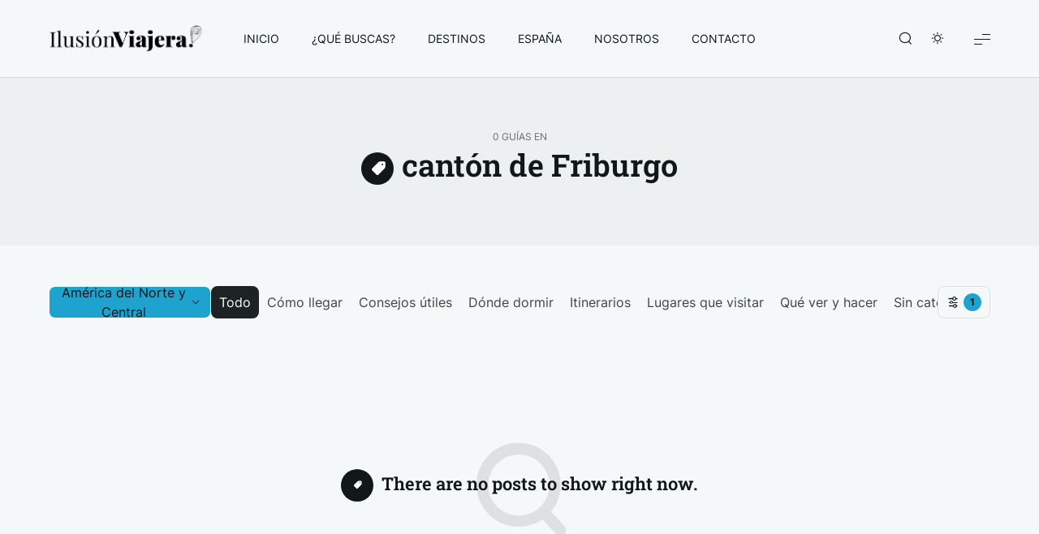

--- FILE ---
content_type: text/html; charset=UTF-8
request_url: https://ilusionviajera.com/destino/america-del-norte-y-central/?tag=pueblos-de-suiza,canton-de-friburgo
body_size: 23838
content:
<!doctype html>
<html lang="es">

	<head>

		<meta charset="UTF-8" />
		<meta name="viewport" content="width=device-width, initial-scale=1.0" />

		<link rel="profile" href="https://gmpg.org/xfn/11" />

		<meta name='robots' content='noindex, follow' />

	<!-- This site is optimized with the Yoast SEO plugin v26.4 - https://yoast.com/wordpress/plugins/seo/ -->
	<title>cantón de Friburgo archivos | Ilusión Viajera</title>
	<meta property="og:locale" content="es_ES" />
	<meta property="og:type" content="article" />
	<meta property="og:title" content="cantón de Friburgo archivos | Ilusión Viajera" />
	<meta property="og:url" content="https://ilusionviajera.com/tag/canton-de-friburgo/" />
	<meta property="og:site_name" content="Ilusión Viajera" />
	<meta name="twitter:card" content="summary_large_image" />
	<meta name="twitter:site" content="@ilusionviajera" />
	<!-- Optimized with WP Meteor v3.4.16 - https://wordpress.org/plugins/wp-meteor/ --><script data-wpmeteor-nooptimize="true" data-cfasync="false" data-no-optimize="1" data-no-defer>var _wpmeteor={"gdpr":true,"rdelay":2000,"preload":true,"elementor-animations":true,"elementor-pp":true,"v":"3.4.16","rest_url":"https:\/\/ilusionviajera.com\/wp-json\/"};(()=>{try{new MutationObserver(function(){}),new Promise(function(){}),Object.assign({},{}),document.fonts.ready.then(function(){})}catch{s="wpmeteordisable=1",i=document.location.href,i.match(/[?&]wpmeteordisable/)||(o="",i.indexOf("?")==-1?i.indexOf("#")==-1?o=i+"?"+s:o=i.replace("#","?"+s+"#"):i.indexOf("#")==-1?o=i+"&"+s:o=i.replace("#","&"+s+"#"),document.location.href=o)}var s,i,o;})();

</script><script data-wpmeteor-nooptimize="true" data-cfasync="false" data-no-optimize="1" data-no-defer>(()=>{var v="addEventListener",ue="removeEventListener",p="getAttribute",L="setAttribute",pe="removeAttribute",N="hasAttribute",St="querySelector",F=St+"All",U="appendChild",Q="removeChild",fe="createElement",T="tagName",Ae="getOwnPropertyDescriptor",y="prototype",W="__lookupGetter__",Ee="__lookupSetter__",m="DOMContentLoaded",f="load",B="pageshow",me="error";var d=window,c=document,Te=c.documentElement;var $=console.error;var Ke=!0,X=class{constructor(){this.known=[]}init(){let t,n,s=(r,a)=>{if(Ke&&r&&r.fn&&!r.__wpmeteor){let o=function(i){return i===r?this:(c[v](m,l=>{i.call(c,r,l,"jQueryMock")}),this)};this.known.push([r,r.fn.ready,r.fn.init?.prototype?.ready]),r.fn.ready=o,r.fn.init?.prototype?.ready&&(r.fn.init.prototype.ready=o),r.__wpmeteor=!0}return r};window.jQuery||window.$,Object.defineProperty(window,"jQuery",{get(){return t},set(r){t=s(r,"jQuery")},configurable:!0}),Object.defineProperty(window,"$",{get(){return n},set(r){n=s(r,"$")},configurable:!0})}unmock(){this.known.forEach(([t,n,s])=>{t.fn.ready=n,t.fn.init?.prototype?.ready&&s&&(t.fn.init.prototype.ready=s)}),Ke=!1}};var ge="fpo:first-interaction",he="fpo:replay-captured-events";var Je="fpo:element-loaded",Se="fpo:images-loaded",M="fpo:the-end";var Z="click",V=window,Qe=V.addEventListener.bind(V),Xe=V.removeEventListener.bind(V),Ge="removeAttribute",ve="getAttribute",Gt="setAttribute",Ne=["touchstart","touchmove","touchend","touchcancel","keydown","wheel"],Ze=["mouseover","mouseout",Z],Nt=["touchstart","touchend","touchcancel","mouseover","mouseout",Z],R="data-wpmeteor-";var Ue="dispatchEvent",je=e=>{let t=new MouseEvent(Z,{view:e.view,bubbles:!0,cancelable:!0});return Object.defineProperty(t,"target",{writable:!1,value:e.target}),t},Be=class{static capture(){let t=!1,[,n,s]=`${window.Promise}`.split(/[\s[(){]+/s);if(V["__"+s+n])return;let r=[],a=o=>{if(o.target&&Ue in o.target){if(!o.isTrusted)return;if(o.cancelable&&!Ne.includes(o.type))try{o.preventDefault()}catch{}o.stopImmediatePropagation(),o.type===Z?r.push(je(o)):Nt.includes(o.type)&&r.push(o),o.target[Gt](R+o.type,!0),t||(t=!0,V[Ue](new CustomEvent(ge)))}};V.addEventListener(he,()=>{Ze.forEach(l=>Xe(l,a,{passive:!1,capture:!0})),Ne.forEach(l=>Xe(l,a,{passive:!0,capture:!0}));let o;for(;o=r.shift();){var i=o.target;i[ve](R+"touchstart")&&i[ve](R+"touchend")&&!i[ve](R+Z)?(i[ve](R+"touchmove")||r.push(je(o)),i[Ge](R+"touchstart"),i[Ge](R+"touchend")):i[Ge](R+o.type),i[Ue](o)}}),Ze.forEach(o=>Qe(o,a,{passive:!1,capture:!0})),Ne.forEach(o=>Qe(o,a,{passive:!0,capture:!0}))}};var et=Be;var j=class{constructor(){this.l=[]}emit(t,n=null){this.l[t]&&this.l[t].forEach(s=>s(n))}on(t,n){this.l[t]||=[],this.l[t].push(n)}off(t,n){this.l[t]=(this.l[t]||[]).filter(s=>s!==n)}};var D=new j;var ye=c[fe]("span");ye[L]("id","elementor-device-mode");ye[L]("class","elementor-screen-only");var Ut=!1,tt=()=>(Ut||c.body[U](ye),getComputedStyle(ye,":after").content.replace(/"/g,""));var rt=e=>e[p]("class")||"",nt=(e,t)=>e[L]("class",t),st=()=>{d[v](f,function(){let e=tt(),t=Math.max(Te.clientWidth||0,d.innerWidth||0),n=Math.max(Te.clientHeight||0,d.innerHeight||0),s=["_animation_"+e,"animation_"+e,"_animation","_animation","animation"];Array.from(c[F](".elementor-invisible")).forEach(r=>{let a=r.getBoundingClientRect();if(a.top+d.scrollY<=n&&a.left+d.scrollX<t)try{let i=JSON.parse(r[p]("data-settings"));if(i.trigger_source)return;let l=i._animation_delay||i.animation_delay||0,u,E;for(var o=0;o<s.length;o++)if(i[s[o]]){E=s[o],u=i[E];break}if(u){let q=rt(r),J=u==="none"?q:q+" animated "+u,At=setTimeout(()=>{nt(r,J.replace(/\belementor-invisible\b/,"")),s.forEach(Tt=>delete i[Tt]),r[L]("data-settings",JSON.stringify(i))},l);D.on("fi",()=>{clearTimeout(At),nt(r,rt(r).replace(new RegExp("\b"+u+"\b"),""))})}}catch(i){console.error(i)}})})};var ot="data-in-mega_smartmenus",it=()=>{let e=c[fe]("div");e.innerHTML='<span class="sub-arrow --wp-meteor"><i class="fa" aria-hidden="true"></i></span>';let t=e.firstChild,n=s=>{let r=[];for(;s=s.previousElementSibling;)r.push(s);return r};c[v](m,function(){Array.from(c[F](".pp-advanced-menu ul")).forEach(s=>{if(s[p](ot))return;(s[p]("class")||"").match(/\bmega-menu\b/)&&s[F]("ul").forEach(o=>{o[L](ot,!0)});let r=n(s),a=r.filter(o=>o).filter(o=>o[T]==="A").pop();if(a||(a=r.map(o=>Array.from(o[F]("a"))).filter(o=>o).flat().pop()),a){let o=t.cloneNode(!0);a[U](o),new MutationObserver(l=>{l.forEach(({addedNodes:u})=>{u.forEach(E=>{if(E.nodeType===1&&E[T]==="SPAN")try{a[Q](o)}catch{}})})}).observe(a,{childList:!0})}})})};var w="readystatechange",A="message";var Y="SCRIPT",g="data-wpmeteor-",b=Object.defineProperty,Ve=Object.defineProperties,P="javascript/blocked",Pe=/^\s*(application|text)\/javascript|module\s*$/i,mt="requestAnimationFrame",gt="requestIdleCallback",ie="setTimeout",Ie="__dynamic",I=d.constructor.name+"::",ce=c.constructor.name+"::",ht=function(e,t){t=t||d;for(var n=0;n<this.length;n++)e.call(t,this[n],n,this)};"NodeList"in d&&!NodeList[y].forEach&&(NodeList[y].forEach=ht);"HTMLCollection"in d&&!HTMLCollection[y].forEach&&(HTMLCollection[y].forEach=ht);_wpmeteor["elementor-animations"]&&st(),_wpmeteor["elementor-pp"]&&it();var _e=[],Le=[],ee=[],se=!1,k=[],h={},He=!1,Bt=0,H=c.visibilityState==="visible"?d[mt]:d[ie],vt=d[gt]||H;c[v]("visibilitychange",()=>{H=c.visibilityState==="visible"?d[mt]:d[ie],vt=d[gt]||H});var C=d[ie],De,z=["src","type"],x=Object,te="definePropert";x[te+"y"]=(e,t,n)=>{if(e===d&&["jQuery","onload"].indexOf(t)>=0||(e===c||e===c.body)&&["readyState","write","writeln","on"+w].indexOf(t)>=0)return["on"+w,"on"+f].indexOf(t)&&n.set&&(h["on"+w]=h["on"+w]||[],h["on"+w].push(n.set)),e;if(e instanceof HTMLScriptElement&&z.indexOf(t)>=0){if(!e[t+"__def"]){let s=x[Ae](e,t);b(e,t,{set(r){return e[t+"__set"]?e[t+"__set"].call(e,r):s.set.call(e,r)},get(){return e[t+"__get"]?e[t+"__get"].call(e):s.get.call(e)}}),e[t+"__def"]=!0}return n.get&&(e[t+"__get"]=n.get),n.set&&(e[t+"__set"]=n.set),e}return b(e,t,n)};x[te+"ies"]=(e,t)=>{for(let n in t)x[te+"y"](e,n,t[n]);for(let n of x.getOwnPropertySymbols(t))x[te+"y"](e,n,t[n]);return e};var qe=EventTarget[y][v],yt=EventTarget[y][ue],ae=qe.bind(c),Ct=yt.bind(c),G=qe.bind(d),_t=yt.bind(d),Lt=Document[y].createElement,le=Lt.bind(c),de=c.__proto__[W]("readyState").bind(c),ct="loading";b(c,"readyState",{get(){return ct},set(e){return ct=e}});var at=e=>k.filter(([t,,n],s)=>{if(!(e.indexOf(t.type)<0)){n||(n=t.target);try{let r=n.constructor.name+"::"+t.type;for(let a=0;a<h[r].length;a++)if(h[r][a]){let o=r+"::"+s+"::"+a;if(!xe[o])return!0}}catch{}}}).length,oe,xe={},K=e=>{k.forEach(([t,n,s],r)=>{if(!(e.indexOf(t.type)<0)){s||(s=t.target);try{let a=s.constructor.name+"::"+t.type;if((h[a]||[]).length)for(let o=0;o<h[a].length;o++){let i=h[a][o];if(i){let l=a+"::"+r+"::"+o;if(!xe[l]){xe[l]=!0,c.readyState=n,oe=a;try{Bt++,!i[y]||i[y].constructor===i?i.bind(s)(t):i(t)}catch(u){$(u,i)}oe=null}}}}catch(a){$(a)}}})};ae(m,e=>{k.push([new e.constructor(m,e),de(),c])});ae(w,e=>{k.push([new e.constructor(w,e),de(),c])});G(m,e=>{k.push([new e.constructor(m,e),de(),d])});G(f,e=>{He=!0,k.push([new e.constructor(f,e),de(),d]),O||K([m,w,A,f,B])});G(B,e=>{k.push([new e.constructor(B,e),de(),d]),O||K([m,w,A,f,B])});var wt=e=>{k.push([e,c.readyState,d])},Ot=d[W]("onmessage"),Rt=d[Ee]("onmessage"),Pt=()=>{_t(A,wt),(h[I+"message"]||[]).forEach(e=>{G(A,e)}),b(d,"onmessage",{get:Ot,set:Rt})};G(A,wt);var Dt=new X;Dt.init();var Fe=()=>{!O&&!se&&(O=!0,c.readyState="loading",H($e),H(S)),He||G(f,()=>{Fe()})};G(ge,()=>{Fe()});D.on(Se,()=>{Fe()});_wpmeteor.rdelay>=0&&et.capture();var re=[-1],Ce=e=>{re=re.filter(t=>t!==e.target),re.length||C(D.emit.bind(D,M))};var O=!1,S=()=>{let e=_e.shift();if(e)e[p](g+"src")?e[N]("async")||e[Ie]?(e.isConnected&&(re.push(e),setTimeout(Ce,1e3,{target:e})),Oe(e,Ce),C(S)):Oe(e,C.bind(null,S)):(e.origtype==P&&Oe(e),C(S));else if(Le.length)_e.push(...Le),Le.length=0,C(S);else if(at([m,w,A]))K([m,w,A]),C(S);else if(He)if(at([f,B,A]))K([f,B,A]),C(S);else if(re.length>1)vt(S);else if(ee.length)_e.push(...ee),ee.length=0,C(S);else{if(d.RocketLazyLoadScripts)try{RocketLazyLoadScripts.run()}catch(t){$(t)}c.readyState="complete",Pt(),Dt.unmock(),O=!1,se=!0,d[ie](()=>Ce({target:-1}))}else O=!1},xt=e=>{let t=le(Y),n=e.attributes;for(var s=n.length-1;s>=0;s--)n[s].name.startsWith(g)||t[L](n[s].name,n[s].value);let r=e[p](g+"type");r?t.type=r:t.type="text/javascript",(e.textContent||"").match(/^\s*class RocketLazyLoadScripts/)?t.textContent=e.textContent.replace(/^\s*class\s*RocketLazyLoadScripts/,"window.RocketLazyLoadScripts=class").replace("RocketLazyLoadScripts.run();",""):t.textContent=e.textContent;for(let a of["onload","onerror","onreadystatechange"])e[a]&&(t[a]=e[a]);return t},Oe=(e,t)=>{let n=e[p](g+"src");if(n){let s=qe.bind(e);e.isConnected&&t&&(s(f,t),s(me,t)),e.origtype=e[p](g+"type")||"text/javascript",e.origsrc=n,(!e.isConnected||e[N]("nomodule")||e.type&&!Pe.test(e.type))&&t&&t(new Event(f,{target:e}))}else e.origtype===P?(e.origtype=e[p](g+"type")||"text/javascript",e[pe]("integrity"),e.textContent=e.textContent+`
`):t&&t(new Event(f,{target:e}))},We=(e,t)=>{let n=(h[e]||[]).indexOf(t);if(n>=0)return h[e][n]=void 0,!0},lt=(e,t,...n)=>{if("HTMLDocument::"+m==oe&&e===m&&!t.toString().match(/jQueryMock/)){D.on(M,c[v].bind(c,e,t,...n));return}if(t&&(e===m||e===w)){let s=ce+e;h[s]=h[s]||[],h[s].push(t),se&&K([e]);return}return ae(e,t,...n)},dt=(e,t,...n)=>{if(e===m){let s=ce+e;We(s,t)}return Ct(e,t,...n)};Ve(c,{[v]:{get(){return lt},set(){return lt}},[ue]:{get(){return dt},set(){return dt}}});var ne=c.createDocumentFragment(),$e=()=>{ne.hasChildNodes()&&(c.head[U](ne),ne=c.createDocumentFragment())},ut={},we=e=>{if(e)try{let t=new URL(e,c.location.href),n=t.origin;if(n&&!ut[n]&&c.location.host!==t.host){let s=le("link");s.rel="preconnect",s.href=n,ne[U](s),ut[n]=!0,O&&H($e)}}catch{}},be={},kt=(e,t,n,s)=>{let r=le("link");r.rel=t?"modulepre"+f:"pre"+f,r.as="script",n&&r[L]("crossorigin",n),s&&r[L]("integrity",s);try{e=new URL(e,c.location.href).href}catch{}r.href=e,ne[U](r),be[e]=!0,O&&H($e)},ke=function(...e){let t=le(...e);if(!e||e[0].toUpperCase()!==Y||!O)return t;let n=t[L].bind(t),s=t[p].bind(t),r=t[pe].bind(t),a=t[N].bind(t),o=t[W]("attributes").bind(t);return z.forEach(i=>{let l=t[W](i).bind(t),u=t[Ee](i).bind(t);x[te+"y"](t,i,{set(E){return i==="type"&&E&&!Pe.test(E)?n(i,E):((i==="src"&&E||i==="type"&&E&&t.origsrc)&&n("type",P),E?n(g+i,E):r(g+i))},get(){let E=t[p](g+i);if(i==="src")try{return new URL(E,c.location.href).href}catch{}return E}}),b(t,"orig"+i,{set(E){return u(E)},get(){return l()}})}),t[L]=function(i,l){if(z.includes(i))return i==="type"&&l&&!Pe.test(l)?n(i,l):((i==="src"&&l||i==="type"&&l&&t.origsrc)&&n("type",P),l?n(g+i,l):r(g+i));n(i,l)},t[p]=function(i){let l=z.indexOf(i)>=0?s(g+i):s(i);if(i==="src")try{return new URL(l,c.location.href).href}catch{}return l},t[N]=function(i){return z.indexOf(i)>=0?a(g+i):a(i)},b(t,"attributes",{get(){return[...o()].filter(l=>l.name!=="type").map(l=>({name:l.name.match(new RegExp(g))?l.name.replace(g,""):l.name,value:l.value}))}}),t[Ie]=!0,t};Object.defineProperty(Document[y],"createElement",{set(e){e!==ke&&(De=e)},get(){return De||ke}});var Re=new Set,ze=new MutationObserver(e=>{e.forEach(({removedNodes:t,addedNodes:n,target:s})=>{t.forEach(r=>{r.nodeType===1&&Y===r[T]&&"origtype"in r&&Re.delete(r)}),n.forEach(r=>{if(r.nodeType===1)if(Y===r[T]){if("origtype"in r){if(r.origtype!==P)return}else if(r[p]("type")!==P)return;"origtype"in r||z.forEach(o=>{let i=r[W](o).bind(r),l=r[Ee](o).bind(r);b(r,"orig"+o,{set(u){return l(u)},get(){return i()}})});let a=r[p](g+"src");if(Re.has(r)&&$("Inserted twice",r),r.parentNode){Re.add(r);let o=r[p](g+"type");(a||"").match(/\/gtm.js\?/)||r[N]("async")||r[Ie]?(ee.push(r),we(a)):r[N]("defer")||o==="module"?(Le.push(r),we(a)):(a&&!r[N]("nomodule")&&!be[a]&&kt(a,o==="module",r[N]("crossorigin")&&r[p]("crossorigin"),r[p]("integrity")),_e.push(r))}else r[v](f,o=>o.target.parentNode[Q](o.target)),r[v](me,o=>o.target.parentNode[Q](o.target)),s[U](r)}else r[T]==="LINK"&&r[p]("as")==="script"&&(be[r[p]("href")]=!0)})})}),bt={childList:!0,subtree:!0};ze.observe(c.documentElement,bt);var Mt=HTMLElement[y].attachShadow;HTMLElement[y].attachShadow=function(e){let t=Mt.call(this,e);return e.mode==="open"&&ze.observe(t,bt),t};(()=>{let e=x[Ae](HTMLIFrameElement[y],"src");b(HTMLIFrameElement[y],"src",{get(){return this.dataset.fpoSrc?this.dataset.fpoSrc:e.get.call(this)},set(t){delete this.dataset.fpoSrc,e.set.call(this,t)}})})();D.on(M,()=>{(!De||De===ke)&&(Document[y].createElement=Lt,ze.disconnect()),dispatchEvent(new CustomEvent(he)),dispatchEvent(new CustomEvent(M))});var Me=e=>{let t,n;!c.currentScript||!c.currentScript.parentNode?(t=c.body,n=t.lastChild):(n=c.currentScript,t=n.parentNode);try{let s=le("div");s.innerHTML=e,Array.from(s.childNodes).forEach(r=>{r.nodeName===Y?t.insertBefore(xt(r),n):t.insertBefore(r,n)})}catch(s){$(s)}},pt=e=>Me(e+`
`);Ve(c,{write:{get(){return Me},set(e){return Me=e}},writeln:{get(){return pt},set(e){return pt=e}}});var ft=(e,t,...n)=>{if(I+m==oe&&e===m&&!t.toString().match(/jQueryMock/)){D.on(M,d[v].bind(d,e,t,...n));return}if(I+f==oe&&e===f){D.on(M,d[v].bind(d,e,t,...n));return}if(t&&(e===f||e===B||e===m||e===A&&!se)){let s=e===m?ce+e:I+e;h[s]=h[s]||[],h[s].push(t),se&&K([e]);return}return G(e,t,...n)},Et=(e,t,...n)=>{if(e===f||e===m||e===B){let s=e===m?ce+e:I+e;We(s,t)}return _t(e,t,...n)};Ve(d,{[v]:{get(){return ft},set(){return ft}},[ue]:{get(){return Et},set(){return Et}}});var Ye=e=>{let t;return{get(){return t},set(n){return t&&We(e,n),h[e]=h[e]||[],h[e].push(n),t=n}}};G(Je,e=>{let{target:t,event:n}=e.detail,s=t===d?c.body:t,r=s[p](g+"on"+n.type);s[pe](g+"on"+n.type);try{let a=new Function("event",r);t===d?d[v](f,a.bind(t,n)):a.call(t,n)}catch(a){console.err(a)}});{let e=Ye(I+f);b(d,"onload",e),ae(m,()=>{b(c.body,"onload",e)})}b(c,"onreadystatechange",Ye(ce+w));b(d,"onmessage",Ye(I+A));(()=>{let e=d.innerHeight,t=d.innerWidth,n=r=>{let o={"4g":1250,"3g":2500,"2g":2500}[(navigator.connection||{}).effectiveType]||0,i=r.getBoundingClientRect(),l={top:-1*e-o,left:-1*t-o,bottom:e+o,right:t+o};return!(i.left>=l.right||i.right<=l.left||i.top>=l.bottom||i.bottom<=l.top)},s=(r=!0)=>{let a=1,o=-1,i={},l=()=>{o++,--a||d[ie](D.emit.bind(D,Se),_wpmeteor.rdelay)};Array.from(c.getElementsByTagName("*")).forEach(u=>{let E,q,J;if(u[T]==="IMG"){let _=u.currentSrc||u.src;_&&!i[_]&&!_.match(/^data:/i)&&((u.loading||"").toLowerCase()!=="lazy"||n(u))&&(E=_)}else if(u[T]===Y)we(u[p](g+"src"));else if(u[T]==="LINK"&&u[p]("as")==="script"&&["pre"+f,"modulepre"+f].indexOf(u[p]("rel"))>=0)be[u[p]("href")]=!0;else if((q=d.getComputedStyle(u))&&(J=(q.backgroundImage||"").match(/^url\s*\((.*?)\)/i))&&(J||[]).length){let _=J[0].slice(4,-1).replace(/"/g,"");!i[_]&&!_.match(/^data:/i)&&(E=_)}if(E){i[E]=!0;let _=new Image;r&&(a++,_[v](f,l),_[v](me,l)),_.src=E}}),c.fonts.ready.then(()=>{l()})};_wpmeteor.rdelay===0?ae(m,s):G(f,s)})();})();
//1.0.42

</script><script type="application/ld+json" class="yoast-schema-graph">{"@context":"https://schema.org","@graph":[{"@type":"CollectionPage","@id":"https://ilusionviajera.com/tag/canton-de-friburgo/","url":"","name":"cantón de Friburgo archivos | Ilusión Viajera","isPartOf":{"@id":"https://ilusionviajera.com/#website"},"breadcrumb":{"@id":"#breadcrumb"},"inLanguage":"es"},{"@type":"BreadcrumbList","@id":"#breadcrumb","itemListElement":[{"@type":"ListItem","position":1,"name":"Portada","item":"https://ilusionviajera.com/"},{"@type":"ListItem","position":2,"name":"cantón de Friburgo"}]},{"@type":"WebSite","@id":"https://ilusionviajera.com/#website","url":"https://ilusionviajera.com/","name":"Ilusión Viajera","description":"La guía de viajes definitiva","publisher":{"@id":"https://ilusionviajera.com/#organization"},"potentialAction":[{"@type":"SearchAction","target":{"@type":"EntryPoint","urlTemplate":"https://ilusionviajera.com/?s={search_term_string}"},"query-input":{"@type":"PropertyValueSpecification","valueRequired":true,"valueName":"search_term_string"}}],"inLanguage":"es"},{"@type":"Organization","@id":"https://ilusionviajera.com/#organization","name":"Ilusión Viajera","url":"https://ilusionviajera.com/","logo":{"@type":"ImageObject","inLanguage":"es","@id":"https://ilusionviajera.com/#/schema/logo/image/","url":"https://ilusionviajera.com/wp-content/uploads/2023/10/Logo-x-Ilusion-Negro.png","contentUrl":"https://ilusionviajera.com/wp-content/uploads/2023/10/Logo-x-Ilusion-Negro.png","width":403,"height":76,"caption":"Ilusión Viajera"},"image":{"@id":"https://ilusionviajera.com/#/schema/logo/image/"},"sameAs":["https://facebook.com/ilusionviajera","https://x.com/ilusionviajera","https://instagram.com/ilusionviajera"]}]}</script>
	<!-- / Yoast SEO plugin. -->


<link rel='dns-prefetch' href='//www.googletagmanager.com' />
<link rel='dns-prefetch' href='//pagead2.googlesyndication.com' />
<link rel="alternate" type="application/rss+xml" title="Ilusión Viajera &raquo; Feed" href="https://ilusionviajera.com/feed/" />
<link rel="alternate" type="application/rss+xml" title="Ilusión Viajera &raquo; Feed de los comentarios" href="https://ilusionviajera.com/comments/feed/" />
<link rel="alternate" type="application/rss+xml" title="Ilusión Viajera &raquo; Etiqueta cantón de Friburgo del feed" href="https://ilusionviajera.com/tag/canton-de-friburgo/feed/" />
<style id='wp-img-auto-sizes-contain-inline-css'>
img:is([sizes=auto i],[sizes^="auto," i]){contain-intrinsic-size:3000px 1500px}
/*# sourceURL=wp-img-auto-sizes-contain-inline-css */
</style>

<link rel='stylesheet' id='flextension-css' href='https://ilusionviajera.com/wp-content/plugins/flextension/assets/css/flextension.css?ver=1.3.8' media='all' />
<style id='wp-emoji-styles-inline-css'>

	img.wp-smiley, img.emoji {
		display: inline !important;
		border: none !important;
		box-shadow: none !important;
		height: 1em !important;
		width: 1em !important;
		margin: 0 0.07em !important;
		vertical-align: -0.1em !important;
		background: none !important;
		padding: 0 !important;
	}
/*# sourceURL=wp-emoji-styles-inline-css */
</style>
<link rel='stylesheet' id='wp-block-library-css' href='https://ilusionviajera.com/wp-includes/css/dist/block-library/style.min.css?ver=6.9' media='all' />
<style id='global-styles-inline-css'>
:root{--wp--preset--aspect-ratio--square: 1;--wp--preset--aspect-ratio--4-3: 4/3;--wp--preset--aspect-ratio--3-4: 3/4;--wp--preset--aspect-ratio--3-2: 3/2;--wp--preset--aspect-ratio--2-3: 2/3;--wp--preset--aspect-ratio--16-9: 16/9;--wp--preset--aspect-ratio--9-16: 9/16;--wp--preset--color--black: #000000;--wp--preset--color--cyan-bluish-gray: #abb8c3;--wp--preset--color--white: #ffffff;--wp--preset--color--pale-pink: #f78da7;--wp--preset--color--vivid-red: #cf2e2e;--wp--preset--color--luminous-vivid-orange: #ff6900;--wp--preset--color--luminous-vivid-amber: #fcb900;--wp--preset--color--light-green-cyan: #7bdcb5;--wp--preset--color--vivid-green-cyan: #00d084;--wp--preset--color--pale-cyan-blue: #8ed1fc;--wp--preset--color--vivid-cyan-blue: #0693e3;--wp--preset--color--vivid-purple: #9b51e0;--wp--preset--color--primary: rgb(var(--tripp-color-primary-rgb));--wp--preset--color--secondary: rgb(var(--tripp-color-secondary-rgb));--wp--preset--color--grey: rgba(var(--tripp-color-on-surface-rgb), 0.6);--wp--preset--color--on-surface: rgb(var(--tripp-color-on-surface-rgb));--wp--preset--color--surface: rgb(var(--tripp-color-surface-rgb));--wp--preset--color--witch-hazel: #f9f871;--wp--preset--color--delightful-peach: #ffe8d1;--wp--preset--color--safflower: #fdaf40;--wp--preset--color--rubber-radish: #ff9e93;--wp--preset--color--salmon: #fe6d73;--wp--preset--color--melrose: #c0afff;--wp--preset--color--lagoon-rock: #4cb2be;--wp--preset--color--green: #11884f;--wp--preset--gradient--vivid-cyan-blue-to-vivid-purple: linear-gradient(135deg,rgb(6,147,227) 0%,rgb(155,81,224) 100%);--wp--preset--gradient--light-green-cyan-to-vivid-green-cyan: linear-gradient(135deg,rgb(122,220,180) 0%,rgb(0,208,130) 100%);--wp--preset--gradient--luminous-vivid-amber-to-luminous-vivid-orange: linear-gradient(135deg,rgb(252,185,0) 0%,rgb(255,105,0) 100%);--wp--preset--gradient--luminous-vivid-orange-to-vivid-red: linear-gradient(135deg,rgb(255,105,0) 0%,rgb(207,46,46) 100%);--wp--preset--gradient--very-light-gray-to-cyan-bluish-gray: linear-gradient(135deg,rgb(238,238,238) 0%,rgb(169,184,195) 100%);--wp--preset--gradient--cool-to-warm-spectrum: linear-gradient(135deg,rgb(74,234,220) 0%,rgb(151,120,209) 20%,rgb(207,42,186) 40%,rgb(238,44,130) 60%,rgb(251,105,98) 80%,rgb(254,248,76) 100%);--wp--preset--gradient--blush-light-purple: linear-gradient(135deg,rgb(255,206,236) 0%,rgb(152,150,240) 100%);--wp--preset--gradient--blush-bordeaux: linear-gradient(135deg,rgb(254,205,165) 0%,rgb(254,45,45) 50%,rgb(107,0,62) 100%);--wp--preset--gradient--luminous-dusk: linear-gradient(135deg,rgb(255,203,112) 0%,rgb(199,81,192) 50%,rgb(65,88,208) 100%);--wp--preset--gradient--pale-ocean: linear-gradient(135deg,rgb(255,245,203) 0%,rgb(182,227,212) 50%,rgb(51,167,181) 100%);--wp--preset--gradient--electric-grass: linear-gradient(135deg,rgb(202,248,128) 0%,rgb(113,206,126) 100%);--wp--preset--gradient--midnight: linear-gradient(135deg,rgb(2,3,129) 0%,rgb(40,116,252) 100%);--wp--preset--gradient--primary-to-secondary: linear-gradient(135deg, rgb(var(--tripp-color-primary-rgb)) 0%, rgb(var(--tripp-color-secondary-rgb)) 100%);--wp--preset--gradient--light-secondary-to-primary-reverse: linear-gradient(135deg, rgb(var(--tripp-color-secondary-rgb)) 0%, rgb(var(--tripp-color-primary-rgb)) 100%);--wp--preset--gradient--sunrise-at-mountain-lake: linear-gradient(135deg, #9BE8F6 0%, #FFFAAF 100%);--wp--preset--gradient--echeveria-blue-bird: linear-gradient(135deg, #a0f2ea 0%, #ead6ee 100%);--wp--preset--gradient--sweet-sunset: linear-gradient(135deg, #BFB1FA 0%, #FFACAC 50%, #FFE171 100%);--wp--preset--gradient--flamingo: linear-gradient(135deg, #EB4A76 0%, #F6766A 25%, #F4D4D9 100%);--wp--preset--font-size--small: var(--tripp-font-size-sm);--wp--preset--font-size--medium: var(--tripp-font-size-md);--wp--preset--font-size--large: var(--tripp-font-size-lg);--wp--preset--font-size--x-large: 42px;--wp--preset--font-size--extra-small: var(--tripp-font-size-xs);--wp--preset--font-size--extra-large: var(--tripp-font-size-xl);--wp--preset--font-size--huge: var(--tripp-font-size-xxl);--wp--preset--font-size--gigantic: var(--tripp-font-size-xxxl);--wp--preset--spacing--20: 0.44rem;--wp--preset--spacing--30: 0.67rem;--wp--preset--spacing--40: 1rem;--wp--preset--spacing--50: 1.5rem;--wp--preset--spacing--60: 2.25rem;--wp--preset--spacing--70: 3.38rem;--wp--preset--spacing--80: 5.06rem;--wp--preset--shadow--natural: 6px 6px 9px rgba(0, 0, 0, 0.2);--wp--preset--shadow--deep: 12px 12px 50px rgba(0, 0, 0, 0.4);--wp--preset--shadow--sharp: 6px 6px 0px rgba(0, 0, 0, 0.2);--wp--preset--shadow--outlined: 6px 6px 0px -3px rgb(255, 255, 255), 6px 6px rgb(0, 0, 0);--wp--preset--shadow--crisp: 6px 6px 0px rgb(0, 0, 0);}:root { --wp--style--global--content-size: var(--tripp-content-width);--wp--style--global--wide-size: var(--tripp-wide-width); }:where(body) { margin: 0; }.wp-site-blocks > .alignleft { float: left; margin-right: 2em; }.wp-site-blocks > .alignright { float: right; margin-left: 2em; }.wp-site-blocks > .aligncenter { justify-content: center; margin-left: auto; margin-right: auto; }:where(.wp-site-blocks) > * { margin-block-start: var(--tripp-spacing-md); margin-block-end: 0; }:where(.wp-site-blocks) > :first-child { margin-block-start: 0; }:where(.wp-site-blocks) > :last-child { margin-block-end: 0; }:root { --wp--style--block-gap: var(--tripp-spacing-md); }:root :where(.is-layout-flow) > :first-child{margin-block-start: 0;}:root :where(.is-layout-flow) > :last-child{margin-block-end: 0;}:root :where(.is-layout-flow) > *{margin-block-start: var(--tripp-spacing-md);margin-block-end: 0;}:root :where(.is-layout-constrained) > :first-child{margin-block-start: 0;}:root :where(.is-layout-constrained) > :last-child{margin-block-end: 0;}:root :where(.is-layout-constrained) > *{margin-block-start: var(--tripp-spacing-md);margin-block-end: 0;}:root :where(.is-layout-flex){gap: var(--tripp-spacing-md);}:root :where(.is-layout-grid){gap: var(--tripp-spacing-md);}.is-layout-flow > .alignleft{float: left;margin-inline-start: 0;margin-inline-end: 2em;}.is-layout-flow > .alignright{float: right;margin-inline-start: 2em;margin-inline-end: 0;}.is-layout-flow > .aligncenter{margin-left: auto !important;margin-right: auto !important;}.is-layout-constrained > .alignleft{float: left;margin-inline-start: 0;margin-inline-end: 2em;}.is-layout-constrained > .alignright{float: right;margin-inline-start: 2em;margin-inline-end: 0;}.is-layout-constrained > .aligncenter{margin-left: auto !important;margin-right: auto !important;}.is-layout-constrained > :where(:not(.alignleft):not(.alignright):not(.alignfull)){max-width: var(--wp--style--global--content-size);margin-left: auto !important;margin-right: auto !important;}.is-layout-constrained > .alignwide{max-width: var(--wp--style--global--wide-size);}body .is-layout-flex{display: flex;}.is-layout-flex{flex-wrap: wrap;align-items: center;}.is-layout-flex > :is(*, div){margin: 0;}body .is-layout-grid{display: grid;}.is-layout-grid > :is(*, div){margin: 0;}body{padding-top: 0px;padding-right: 0px;padding-bottom: 0px;padding-left: 0px;}:root :where(.wp-element-button, .wp-block-button__link){border-width: 0;font-family: inherit;font-size: inherit;font-style: inherit;font-weight: inherit;letter-spacing: inherit;line-height: inherit;padding-top: calc(0.667em + 2px);padding-right: calc(1.333em + 2px);padding-bottom: calc(0.667em + 2px);padding-left: calc(1.333em + 2px);text-decoration: none;text-transform: inherit;}.has-black-color{color: var(--wp--preset--color--black) !important;}.has-cyan-bluish-gray-color{color: var(--wp--preset--color--cyan-bluish-gray) !important;}.has-white-color{color: var(--wp--preset--color--white) !important;}.has-pale-pink-color{color: var(--wp--preset--color--pale-pink) !important;}.has-vivid-red-color{color: var(--wp--preset--color--vivid-red) !important;}.has-luminous-vivid-orange-color{color: var(--wp--preset--color--luminous-vivid-orange) !important;}.has-luminous-vivid-amber-color{color: var(--wp--preset--color--luminous-vivid-amber) !important;}.has-light-green-cyan-color{color: var(--wp--preset--color--light-green-cyan) !important;}.has-vivid-green-cyan-color{color: var(--wp--preset--color--vivid-green-cyan) !important;}.has-pale-cyan-blue-color{color: var(--wp--preset--color--pale-cyan-blue) !important;}.has-vivid-cyan-blue-color{color: var(--wp--preset--color--vivid-cyan-blue) !important;}.has-vivid-purple-color{color: var(--wp--preset--color--vivid-purple) !important;}.has-primary-color{color: var(--wp--preset--color--primary) !important;}.has-secondary-color{color: var(--wp--preset--color--secondary) !important;}.has-grey-color{color: var(--wp--preset--color--grey) !important;}.has-on-surface-color{color: var(--wp--preset--color--on-surface) !important;}.has-surface-color{color: var(--wp--preset--color--surface) !important;}.has-witch-hazel-color{color: var(--wp--preset--color--witch-hazel) !important;}.has-delightful-peach-color{color: var(--wp--preset--color--delightful-peach) !important;}.has-safflower-color{color: var(--wp--preset--color--safflower) !important;}.has-rubber-radish-color{color: var(--wp--preset--color--rubber-radish) !important;}.has-salmon-color{color: var(--wp--preset--color--salmon) !important;}.has-melrose-color{color: var(--wp--preset--color--melrose) !important;}.has-lagoon-rock-color{color: var(--wp--preset--color--lagoon-rock) !important;}.has-green-color{color: var(--wp--preset--color--green) !important;}.has-black-background-color{background-color: var(--wp--preset--color--black) !important;}.has-cyan-bluish-gray-background-color{background-color: var(--wp--preset--color--cyan-bluish-gray) !important;}.has-white-background-color{background-color: var(--wp--preset--color--white) !important;}.has-pale-pink-background-color{background-color: var(--wp--preset--color--pale-pink) !important;}.has-vivid-red-background-color{background-color: var(--wp--preset--color--vivid-red) !important;}.has-luminous-vivid-orange-background-color{background-color: var(--wp--preset--color--luminous-vivid-orange) !important;}.has-luminous-vivid-amber-background-color{background-color: var(--wp--preset--color--luminous-vivid-amber) !important;}.has-light-green-cyan-background-color{background-color: var(--wp--preset--color--light-green-cyan) !important;}.has-vivid-green-cyan-background-color{background-color: var(--wp--preset--color--vivid-green-cyan) !important;}.has-pale-cyan-blue-background-color{background-color: var(--wp--preset--color--pale-cyan-blue) !important;}.has-vivid-cyan-blue-background-color{background-color: var(--wp--preset--color--vivid-cyan-blue) !important;}.has-vivid-purple-background-color{background-color: var(--wp--preset--color--vivid-purple) !important;}.has-primary-background-color{background-color: var(--wp--preset--color--primary) !important;}.has-secondary-background-color{background-color: var(--wp--preset--color--secondary) !important;}.has-grey-background-color{background-color: var(--wp--preset--color--grey) !important;}.has-on-surface-background-color{background-color: var(--wp--preset--color--on-surface) !important;}.has-surface-background-color{background-color: var(--wp--preset--color--surface) !important;}.has-witch-hazel-background-color{background-color: var(--wp--preset--color--witch-hazel) !important;}.has-delightful-peach-background-color{background-color: var(--wp--preset--color--delightful-peach) !important;}.has-safflower-background-color{background-color: var(--wp--preset--color--safflower) !important;}.has-rubber-radish-background-color{background-color: var(--wp--preset--color--rubber-radish) !important;}.has-salmon-background-color{background-color: var(--wp--preset--color--salmon) !important;}.has-melrose-background-color{background-color: var(--wp--preset--color--melrose) !important;}.has-lagoon-rock-background-color{background-color: var(--wp--preset--color--lagoon-rock) !important;}.has-green-background-color{background-color: var(--wp--preset--color--green) !important;}.has-black-border-color{border-color: var(--wp--preset--color--black) !important;}.has-cyan-bluish-gray-border-color{border-color: var(--wp--preset--color--cyan-bluish-gray) !important;}.has-white-border-color{border-color: var(--wp--preset--color--white) !important;}.has-pale-pink-border-color{border-color: var(--wp--preset--color--pale-pink) !important;}.has-vivid-red-border-color{border-color: var(--wp--preset--color--vivid-red) !important;}.has-luminous-vivid-orange-border-color{border-color: var(--wp--preset--color--luminous-vivid-orange) !important;}.has-luminous-vivid-amber-border-color{border-color: var(--wp--preset--color--luminous-vivid-amber) !important;}.has-light-green-cyan-border-color{border-color: var(--wp--preset--color--light-green-cyan) !important;}.has-vivid-green-cyan-border-color{border-color: var(--wp--preset--color--vivid-green-cyan) !important;}.has-pale-cyan-blue-border-color{border-color: var(--wp--preset--color--pale-cyan-blue) !important;}.has-vivid-cyan-blue-border-color{border-color: var(--wp--preset--color--vivid-cyan-blue) !important;}.has-vivid-purple-border-color{border-color: var(--wp--preset--color--vivid-purple) !important;}.has-primary-border-color{border-color: var(--wp--preset--color--primary) !important;}.has-secondary-border-color{border-color: var(--wp--preset--color--secondary) !important;}.has-grey-border-color{border-color: var(--wp--preset--color--grey) !important;}.has-on-surface-border-color{border-color: var(--wp--preset--color--on-surface) !important;}.has-surface-border-color{border-color: var(--wp--preset--color--surface) !important;}.has-witch-hazel-border-color{border-color: var(--wp--preset--color--witch-hazel) !important;}.has-delightful-peach-border-color{border-color: var(--wp--preset--color--delightful-peach) !important;}.has-safflower-border-color{border-color: var(--wp--preset--color--safflower) !important;}.has-rubber-radish-border-color{border-color: var(--wp--preset--color--rubber-radish) !important;}.has-salmon-border-color{border-color: var(--wp--preset--color--salmon) !important;}.has-melrose-border-color{border-color: var(--wp--preset--color--melrose) !important;}.has-lagoon-rock-border-color{border-color: var(--wp--preset--color--lagoon-rock) !important;}.has-green-border-color{border-color: var(--wp--preset--color--green) !important;}.has-vivid-cyan-blue-to-vivid-purple-gradient-background{background: var(--wp--preset--gradient--vivid-cyan-blue-to-vivid-purple) !important;}.has-light-green-cyan-to-vivid-green-cyan-gradient-background{background: var(--wp--preset--gradient--light-green-cyan-to-vivid-green-cyan) !important;}.has-luminous-vivid-amber-to-luminous-vivid-orange-gradient-background{background: var(--wp--preset--gradient--luminous-vivid-amber-to-luminous-vivid-orange) !important;}.has-luminous-vivid-orange-to-vivid-red-gradient-background{background: var(--wp--preset--gradient--luminous-vivid-orange-to-vivid-red) !important;}.has-very-light-gray-to-cyan-bluish-gray-gradient-background{background: var(--wp--preset--gradient--very-light-gray-to-cyan-bluish-gray) !important;}.has-cool-to-warm-spectrum-gradient-background{background: var(--wp--preset--gradient--cool-to-warm-spectrum) !important;}.has-blush-light-purple-gradient-background{background: var(--wp--preset--gradient--blush-light-purple) !important;}.has-blush-bordeaux-gradient-background{background: var(--wp--preset--gradient--blush-bordeaux) !important;}.has-luminous-dusk-gradient-background{background: var(--wp--preset--gradient--luminous-dusk) !important;}.has-pale-ocean-gradient-background{background: var(--wp--preset--gradient--pale-ocean) !important;}.has-electric-grass-gradient-background{background: var(--wp--preset--gradient--electric-grass) !important;}.has-midnight-gradient-background{background: var(--wp--preset--gradient--midnight) !important;}.has-primary-to-secondary-gradient-background{background: var(--wp--preset--gradient--primary-to-secondary) !important;}.has-light-secondary-to-primary-reverse-gradient-background{background: var(--wp--preset--gradient--light-secondary-to-primary-reverse) !important;}.has-sunrise-at-mountain-lake-gradient-background{background: var(--wp--preset--gradient--sunrise-at-mountain-lake) !important;}.has-echeveria-blue-bird-gradient-background{background: var(--wp--preset--gradient--echeveria-blue-bird) !important;}.has-sweet-sunset-gradient-background{background: var(--wp--preset--gradient--sweet-sunset) !important;}.has-flamingo-gradient-background{background: var(--wp--preset--gradient--flamingo) !important;}.has-small-font-size{font-size: var(--wp--preset--font-size--small) !important;}.has-medium-font-size{font-size: var(--wp--preset--font-size--medium) !important;}.has-large-font-size{font-size: var(--wp--preset--font-size--large) !important;}.has-x-large-font-size{font-size: var(--wp--preset--font-size--x-large) !important;}.has-extra-small-font-size{font-size: var(--wp--preset--font-size--extra-small) !important;}.has-extra-large-font-size{font-size: var(--wp--preset--font-size--extra-large) !important;}.has-huge-font-size{font-size: var(--wp--preset--font-size--huge) !important;}.has-gigantic-font-size{font-size: var(--wp--preset--font-size--gigantic) !important;}
/*# sourceURL=global-styles-inline-css */
</style>

<link rel='stylesheet' id='flextension-extensions-css' href='https://ilusionviajera.com/wp-content/plugins/flextension/extensions/editor/css/style.css?ver=1.3.8' media='all' />
<link rel='stylesheet' id='flextension-lightbox-css' href='https://ilusionviajera.com/wp-content/plugins/flextension/extensions/lightbox/css/style.css?ver=1.3.8' media='all' />
<link rel='stylesheet' id='photoswipe-css' href='https://ilusionviajera.com/wp-content/plugins/flextension/modules/lightbox-gallery/css/vendor/photoswipe.css?ver=1.1.0' media='all' />
<link rel='stylesheet' id='flextension-lightbox-gallery-css' href='https://ilusionviajera.com/wp-content/plugins/flextension/modules/lightbox-gallery/css/style.css?ver=1.3.8' media='all' />
<link rel='stylesheet' id='flextension-carousel-css' href='https://ilusionviajera.com/wp-content/plugins/flextension/extensions/carousel/css/style.css?ver=1.3.8' media='all' />
<link rel='stylesheet' id='flextension-featured-media-css' href='https://ilusionviajera.com/wp-content/plugins/flextension/modules/featured-media/css/style.css?ver=1.3.8' media='all' />
<link rel='stylesheet' id='flextension-gallery-block-css' href='https://ilusionviajera.com/wp-content/plugins/flextension/modules/gallery/css/style.css?ver=1.3.8' media='all' />
<link rel='stylesheet' id='flextension-quick-view-css' href='https://ilusionviajera.com/wp-content/plugins/flextension/modules/quick-view/css/style.css?ver=1.3.8' media='all' />
<link rel='stylesheet' id='flextension-share-buttons-css' href='https://ilusionviajera.com/wp-content/plugins/flextension/modules/share-buttons/css/style.css?ver=1.3.8' media='all' />
<link rel='stylesheet' id='flextension-social-links-css' href='https://ilusionviajera.com/wp-content/plugins/flextension/modules/social-links/css/style.css?ver=1.3.8' media='all' />
<link rel='stylesheet' id='contact-form-7-css' href='https://ilusionviajera.com/wp-content/plugins/contact-form-7/includes/css/styles.css?ver=6.1.3' media='all' />
<link rel='stylesheet' id='tripp-xt-cf7-css' href='https://ilusionviajera.com/wp-content/plugins/tripp-xt/extensions/contact-form-7/css/style.css?ver=1.1.5.1' media='all' />
<link rel='stylesheet' id='flextension-author-css' href='https://ilusionviajera.com/wp-content/plugins/flextension/modules/author/css/style.css?ver=1.3.8' media='all' />
<link rel='stylesheet' id='flextension-tabs-css' href='https://ilusionviajera.com/wp-content/plugins/flextension/extensions/tabs/css/style.css?ver=1.3.8' media='all' />
<link rel='stylesheet' id='flextension-widgets-css' href='https://ilusionviajera.com/wp-content/plugins/flextension/modules/elements/css/widgets.css?ver=1.3.8' media='all' />
<link rel='stylesheet' id='flextension-blocks-css' href='https://ilusionviajera.com/wp-content/plugins/flextension/modules/elements/css/blocks.css?ver=1.3.8' media='all' />
<link rel='stylesheet' id='flextension-categories-css' href='https://ilusionviajera.com/wp-content/plugins/flextension/modules/featured-categories/css/style.css?ver=1.3.8' media='all' />
<link rel='stylesheet' id='flextension-lightbox-login-css' href='https://ilusionviajera.com/wp-content/plugins/flextension/modules/lightbox-login/css/style.css?ver=1.3.8' media='all' />
<link rel='stylesheet' id='flextension-live-search-css' href='https://ilusionviajera.com/wp-content/plugins/flextension/modules/live-search/css/style.css?ver=1.3.8' media='all' />
<link rel='stylesheet' id='flextension-post-likes-css' href='https://ilusionviajera.com/wp-content/plugins/flextension/modules/post-likes/css/style.css?ver=1.3.8' media='all' />
<link rel='stylesheet' id='tripp-xt-ajax-pagination-css' href='https://ilusionviajera.com/wp-content/plugins/tripp-xt/modules/ajax-pagination/css/style.css?ver=1.1.5.1' media='all' />
<link rel='stylesheet' id='tripp-xt-mega-menu-css' href='https://ilusionviajera.com/wp-content/plugins/tripp-xt/modules/mega-menu/css/style.css?ver=1.1.5.1' media='all' />
<link rel='stylesheet' id='tripp-xt-reviews-css' href='https://ilusionviajera.com/wp-content/plugins/tripp-xt/modules/reviews/css/style.css?ver=1.1.5.1' media='all' />
<link rel='stylesheet' id='tripp-xt-wpforms-css' href='https://ilusionviajera.com/wp-content/plugins/tripp-xt/extensions/wpforms/css/style.css?ver=1.1.5.1' media='all' />
<link rel='stylesheet' id='tripp-css' href='https://ilusionviajera.com/wp-content/themes/tripp/style.css?ver=1.0' media='all' />
<style id='tripp-inline-css'>
:root, .has-scheme-light, .flext-has-scheme-light { --tripp-color-primary-rgb: 30,162,206; --tripp-color-secondary-rgb: 30,162,206; }
/*# sourceURL=tripp-inline-css */
</style>
<link rel='stylesheet' id='tripp-child-css' href='https://ilusionviajera.com/wp-content/themes/tripp-child/style.css?ver=1.0' media='all' />

<!-- Fragmento de código de la etiqueta de Google (gtag.js) añadida por Site Kit -->
<!-- Fragmento de código de Google Analytics añadido por Site Kit -->
<script data-cfasync="false" data-no-optimize="1" data-no-defer type="javascript/blocked" data-wpmeteor-type="text/javascript"  data-wpmeteor-src="https://www.googletagmanager.com/gtag/js?id=G-LLRXKK4MJ0" id="google_gtagjs-js" async></script>
<script data-cfasync="false" data-no-optimize="1" data-no-defer type="javascript/blocked" data-wpmeteor-type="text/javascript"  id="google_gtagjs-js-after">
window.dataLayer = window.dataLayer || [];function gtag(){dataLayer.push(arguments);}
gtag("set","linker",{"domains":["ilusionviajera.com"]});
gtag("js", new Date());
gtag("set", "developer_id.dZTNiMT", true);
gtag("config", "G-LLRXKK4MJ0");
//# sourceURL=google_gtagjs-js-after
</script>
<link rel="https://api.w.org/" href="https://ilusionviajera.com/wp-json/" /><link rel="alternate" title="JSON" type="application/json" href="https://ilusionviajera.com/wp-json/wp/v2/tags/176" /><link rel="EditURI" type="application/rsd+xml" title="RSD" href="https://ilusionviajera.com/xmlrpc.php?rsd" />
<meta name="generator" content="WordPress 6.9" />
<meta name="generator" content="Site Kit by Google 1.166.0" /><script data-cfasync="false" data-no-optimize="1" data-no-defer type="javascript/blocked" data-wpmeteor-type="text/javascript" >document.cookie = 'quads_browser_width='+screen.width;</script>
<!-- Metaetiquetas de Google AdSense añadidas por Site Kit -->
<meta name="google-adsense-platform-account" content="ca-host-pub-2644536267352236">
<meta name="google-adsense-platform-domain" content="sitekit.withgoogle.com">
<!-- Acabar con las metaetiquetas de Google AdSense añadidas por Site Kit -->

<!-- Fragmento de código de Google Adsense añadido por Site Kit -->
<script data-cfasync="false" data-no-optimize="1" data-no-defer type="javascript/blocked" data-wpmeteor-type="text/javascript"  async data-wpmeteor-src="https://pagead2.googlesyndication.com/pagead/js/adsbygoogle.js?client=ca-pub-1813370228527805&amp;host=ca-host-pub-2644536267352236" crossorigin="anonymous"></script>

<!-- Final del fragmento de código de Google Adsense añadido por Site Kit -->
<link rel="icon" href="https://ilusionviajera.com/wp-content/uploads/2023/10/Logo-x-Ilusion-Negritooo-Favicon-150x150.png" sizes="32x32" />
<link rel="icon" href="https://ilusionviajera.com/wp-content/uploads/2023/10/Logo-x-Ilusion-Negritooo-Favicon.png" sizes="192x192" />
<link rel="apple-touch-icon" href="https://ilusionviajera.com/wp-content/uploads/2023/10/Logo-x-Ilusion-Negritooo-Favicon.png" />
<meta name="msapplication-TileImage" content="https://ilusionviajera.com/wp-content/uploads/2023/10/Logo-x-Ilusion-Negritooo-Favicon.png" />
		<style id="wp-custom-css">
			#comments .tripp-container { display:none; }		</style>
		
	</head>

	<body class="archive tag tag-canton-de-friburgo tag-176 wp-custom-logo wp-embed-responsive wp-theme-tripp wp-child-theme-tripp-child group-blog hfeed desktop-menu top-menu has-sticky-menu has-sidebar has-mobile-search-button has-user-color-support has-scheme-light">

		<a class="skip-link screen-reader-text" href="#site-content">Skip to the content</a>
		<div id="page" class="site">
			<header id="site-header" class="main-header is-fullwidth-menu">

	<div class="main-menu">

	<div class="menu-content">

		<div class="site-logo"><a href="https://ilusionviajera.com/" class="custom-logo-link" rel="home"><img width="403" height="76" src="https://ilusionviajera.com/wp-content/uploads/2023/10/Logo-x-Ilusion-Negro.png.webp" class="custom-logo" alt="Ilusión Viajera" data-lazyload="disabled" decoding="async" srcset="https://ilusionviajera.com/wp-content/uploads/2023/10/Logo-x-Ilusion-Negro.png.webp 403w, https://ilusionviajera.com/wp-content/uploads/2023/10/Logo-x-Ilusion-Negro-300x57.png.webp 300w" sizes="(max-width: 403px) 100vw, 403px" /></a><span class="screen-reader-text">Ilusión Viajera</span></div>
		<nav id="site-navigation" class="main-navigation">

			<ul id="primary-menu" class="dropdown-menu with-counters"><li id="menu-item-706" class="menu-item menu-item-type-post_type menu-item-object-page menu-item-home menu-item-706"><a href="https://ilusionviajera.com/"><span class="menu-text">Inicio</span></a></li>
<li id="menu-item-4446" class="menu-item menu-item-type-post_type menu-item-object-page current_page_parent menu-item-has-children menu-item-4446 tripp-xt-mega-menu tripp-xt-mm-has-posts has-2-columns"><a href="https://ilusionviajera.com/blog/"><span class="menu-text">¿Qué buscas?</span></a><div class="tripp-xt-mm-posts"><div class="tripp-xt-mm-content" data-taxonomy="category" data-term="8"></div><div class="tripp-xt-mm-content" data-taxonomy="category" data-term="2"></div><div class="tripp-xt-mm-content" data-taxonomy="category" data-term="240"></div><div class="tripp-xt-mm-content" data-taxonomy="category" data-term="7"></div><div class="tripp-xt-mm-content" data-taxonomy="category" data-term="5"></div><div class="tripp-xt-mm-content" data-taxonomy="category" data-term="6"></div><div class="tripp-xt-mm-content" data-taxonomy="category" data-term="4"></div><div class="tripp-xt-mm-content" data-taxonomy="category" data-term="3"></div></div>
<ul class="sub-menu">
	<li id="menu-item-4452" class="menu-item menu-item-type-taxonomy menu-item-object-category menu-item-4452"><a href="https://ilusionviajera.com/categoria/tops/"><span class="menu-text">Tops</span></a></li>
	<li id="menu-item-4447" class="menu-item menu-item-type-taxonomy menu-item-object-category menu-item-4447"><a href="https://ilusionviajera.com/categoria/que-ver-y-hacer/"><span class="menu-text">Qué ver y hacer</span></a></li>
	<li id="menu-item-23589" class="menu-item menu-item-type-taxonomy menu-item-object-category menu-item-23589"><a href="https://ilusionviajera.com/categoria/lugares-que-visitar/"><span class="menu-text">Lugares que visitar</span></a></li>
	<li id="menu-item-4448" class="menu-item menu-item-type-taxonomy menu-item-object-category menu-item-4448"><a href="https://ilusionviajera.com/categoria/que-comer/"><span class="menu-text">Qué comer</span></a></li>
	<li id="menu-item-4449" class="menu-item menu-item-type-taxonomy menu-item-object-category menu-item-4449"><a href="https://ilusionviajera.com/categoria/itinerarios/"><span class="menu-text">Itinerarios</span></a></li>
	<li id="menu-item-4450" class="menu-item menu-item-type-taxonomy menu-item-object-category menu-item-4450"><a href="https://ilusionviajera.com/categoria/consejos-utiles/"><span class="menu-text">Consejos útiles</span></a></li>
	<li id="menu-item-4451" class="menu-item menu-item-type-taxonomy menu-item-object-category menu-item-4451"><a href="https://ilusionviajera.com/categoria/donde-dormir/"><span class="menu-text">Dónde dormir</span></a></li>
	<li id="menu-item-4453" class="menu-item menu-item-type-taxonomy menu-item-object-category menu-item-4453"><a href="https://ilusionviajera.com/categoria/como-llegar/"><span class="menu-text">Cómo llegar</span></a></li>
</ul>
</li>
<li id="menu-item-25904" class="menu-item menu-item-type-custom menu-item-object-custom menu-item-has-children menu-item-25904"><a href="#"><span class="menu-text">Destinos</span></a>
<ul class="sub-menu">
	<li id="menu-item-25868" class="menu-item menu-item-type-taxonomy menu-item-object-destination menu-item-has-children menu-item-25868"><a href="https://ilusionviajera.com/destino/africa/"><span class="menu-text">Africa</span></a>
	<ul class="sub-menu">
		<li id="menu-item-25869" class="menu-item menu-item-type-taxonomy menu-item-object-destination menu-item-25869"><a href="https://ilusionviajera.com/destino/africa/egipto/"><span class="menu-text">Egipto</span></a></li>
		<li id="menu-item-25911" class="menu-item menu-item-type-taxonomy menu-item-object-destination menu-item-25911"><a href="https://ilusionviajera.com/destino/africa/kenia/"><span class="menu-text">Kenia</span></a></li>
		<li id="menu-item-25912" class="menu-item menu-item-type-taxonomy menu-item-object-destination menu-item-25912"><a href="https://ilusionviajera.com/destino/africa/marruecos/"><span class="menu-text">Marruecos</span></a></li>
		<li id="menu-item-25913" class="menu-item menu-item-type-taxonomy menu-item-object-destination menu-item-25913"><a href="https://ilusionviajera.com/destino/africa/sudafrica/"><span class="menu-text">Sudáfrica</span></a></li>
		<li id="menu-item-25914" class="menu-item menu-item-type-taxonomy menu-item-object-destination menu-item-has-children menu-item-25914"><a href="https://ilusionviajera.com/destino/africa/tanzania/"><span class="menu-text">Tanzania</span></a>
		<ul class="sub-menu">
			<li id="menu-item-25936" class="menu-item menu-item-type-taxonomy menu-item-object-destination menu-item-25936"><a href="https://ilusionviajera.com/destino/africa/tanzania/zanzibar/"><span class="menu-text">Zanzíbar</span></a></li>
		</ul>
</li>
	</ul>
</li>
	<li id="menu-item-25870" class="menu-item menu-item-type-taxonomy menu-item-object-destination menu-item-has-children menu-item-25870"><a href="https://ilusionviajera.com/destino/america-del-norte-y-central/"><span class="menu-text">América del Norte y Central</span></a>
	<ul class="sub-menu">
		<li id="menu-item-25871" class="menu-item menu-item-type-taxonomy menu-item-object-destination menu-item-has-children menu-item-25871"><a href="https://ilusionviajera.com/destino/america-del-norte-y-central/canada/"><span class="menu-text">Canadá</span></a>
		<ul class="sub-menu">
			<li id="menu-item-25933" class="menu-item menu-item-type-taxonomy menu-item-object-destination menu-item-25933"><a href="https://ilusionviajera.com/destino/america-del-norte-y-central/canada/quebec/"><span class="menu-text">Quebec</span></a></li>
		</ul>
</li>
		<li id="menu-item-25872" class="menu-item menu-item-type-taxonomy menu-item-object-destination menu-item-25872"><a href="https://ilusionviajera.com/destino/america-del-norte-y-central/cuba/"><span class="menu-text">Cuba</span></a></li>
		<li id="menu-item-25873" class="menu-item menu-item-type-taxonomy menu-item-object-destination menu-item-has-children menu-item-25873"><a href="https://ilusionviajera.com/destino/america-del-norte-y-central/estados-unidos/"><span class="menu-text">Estados Unidos</span></a>
		<ul class="sub-menu">
			<li id="menu-item-25929" class="menu-item menu-item-type-taxonomy menu-item-object-destination menu-item-25929"><a href="https://ilusionviajera.com/destino/america-del-norte-y-central/estados-unidos/nueva-york/"><span class="menu-text">Nueva York</span></a></li>
		</ul>
</li>
		<li id="menu-item-25874" class="menu-item menu-item-type-taxonomy menu-item-object-destination menu-item-25874"><a href="https://ilusionviajera.com/destino/america-del-norte-y-central/estados-unidos/hawai/"><span class="menu-text">Hawái</span></a></li>
		<li id="menu-item-25917" class="menu-item menu-item-type-taxonomy menu-item-object-destination menu-item-25917"><a href="https://ilusionviajera.com/destino/america-del-norte-y-central/mexico/"><span class="menu-text">México</span></a></li>
		<li id="menu-item-25918" class="menu-item menu-item-type-taxonomy menu-item-object-destination menu-item-has-children menu-item-25918"><a href="https://ilusionviajera.com/destino/america-del-norte-y-central/republica-dominicana/"><span class="menu-text">Republica Dominicana</span></a>
		<ul class="sub-menu">
			<li id="menu-item-25932" class="menu-item menu-item-type-taxonomy menu-item-object-destination menu-item-25932"><a href="https://ilusionviajera.com/destino/america-del-norte-y-central/republica-dominicana/punta-cana/"><span class="menu-text">Punta Cana</span></a></li>
		</ul>
</li>
	</ul>
</li>
	<li id="menu-item-25875" class="menu-item menu-item-type-taxonomy menu-item-object-destination menu-item-has-children menu-item-25875"><a href="https://ilusionviajera.com/destino/america-del-sur/"><span class="menu-text">América del Sur</span></a>
	<ul class="sub-menu">
		<li id="menu-item-25876" class="menu-item menu-item-type-taxonomy menu-item-object-destination menu-item-25876"><a href="https://ilusionviajera.com/destino/america-del-sur/argentina/"><span class="menu-text">Argentina</span></a></li>
		<li id="menu-item-25877" class="menu-item menu-item-type-taxonomy menu-item-object-destination menu-item-25877"><a href="https://ilusionviajera.com/destino/america-del-sur/bolivia/"><span class="menu-text">Bolivia</span></a></li>
		<li id="menu-item-25878" class="menu-item menu-item-type-taxonomy menu-item-object-destination menu-item-25878"><a href="https://ilusionviajera.com/destino/america-del-sur/brasil/"><span class="menu-text">Brasil</span></a></li>
		<li id="menu-item-25879" class="menu-item menu-item-type-taxonomy menu-item-object-destination menu-item-25879"><a href="https://ilusionviajera.com/destino/america-del-sur/chile/"><span class="menu-text">Chile</span></a></li>
		<li id="menu-item-25880" class="menu-item menu-item-type-taxonomy menu-item-object-destination menu-item-25880"><a href="https://ilusionviajera.com/destino/america-del-sur/colombia/"><span class="menu-text">Colombia</span></a></li>
		<li id="menu-item-25931" class="menu-item menu-item-type-taxonomy menu-item-object-destination menu-item-25931"><a href="https://ilusionviajera.com/destino/america-del-sur/peru/"><span class="menu-text">Perú</span></a></li>
	</ul>
</li>
	<li id="menu-item-25881" class="menu-item menu-item-type-taxonomy menu-item-object-destination menu-item-has-children menu-item-25881"><a href="https://ilusionviajera.com/destino/asia/"><span class="menu-text">Asia</span></a>
	<ul class="sub-menu">
		<li id="menu-item-25882" class="menu-item menu-item-type-taxonomy menu-item-object-destination menu-item-25882"><a href="https://ilusionviajera.com/destino/asia/filipinas/"><span class="menu-text">Filipinas</span></a></li>
		<li id="menu-item-25883" class="menu-item menu-item-type-taxonomy menu-item-object-destination menu-item-has-children menu-item-25883"><a href="https://ilusionviajera.com/destino/asia/indonesia/"><span class="menu-text">Indonesia</span></a>
		<ul class="sub-menu">
			<li id="menu-item-25935" class="menu-item menu-item-type-taxonomy menu-item-object-destination menu-item-25935"><a href="https://ilusionviajera.com/destino/asia/indonesia/yakarta/"><span class="menu-text">Yakarta</span></a></li>
		</ul>
</li>
		<li id="menu-item-25884" class="menu-item menu-item-type-taxonomy menu-item-object-destination menu-item-has-children menu-item-25884"><a href="https://ilusionviajera.com/destino/asia/japon/"><span class="menu-text">Japón</span></a>
		<ul class="sub-menu">
			<li id="menu-item-25934" class="menu-item menu-item-type-taxonomy menu-item-object-destination menu-item-25934"><a href="https://ilusionviajera.com/destino/asia/japon/tokio/"><span class="menu-text">Tokio</span></a></li>
		</ul>
</li>
		<li id="menu-item-25915" class="menu-item menu-item-type-taxonomy menu-item-object-destination menu-item-25915"><a href="https://ilusionviajera.com/destino/asia/maldivas/"><span class="menu-text">Maldivas</span></a></li>
		<li id="menu-item-25916" class="menu-item menu-item-type-taxonomy menu-item-object-destination menu-item-25916"><a href="https://ilusionviajera.com/destino/asia/tailandia/"><span class="menu-text">Tailandia</span></a></li>
	</ul>
</li>
	<li id="menu-item-25885" class="menu-item menu-item-type-taxonomy menu-item-object-destination menu-item-has-children menu-item-25885"><a href="https://ilusionviajera.com/destino/europa/"><span class="menu-text">Europa</span></a>
	<ul class="sub-menu">
		<li id="menu-item-25886" class="menu-item menu-item-type-taxonomy menu-item-object-destination menu-item-25886"><a href="https://ilusionviajera.com/destino/europa/alemania/"><span class="menu-text">Alemania</span></a></li>
		<li id="menu-item-25887" class="menu-item menu-item-type-taxonomy menu-item-object-destination menu-item-25887"><a href="https://ilusionviajera.com/destino/europa/andorra/"><span class="menu-text">Andorra</span></a></li>
		<li id="menu-item-25888" class="menu-item menu-item-type-taxonomy menu-item-object-destination menu-item-has-children menu-item-25888"><a href="https://ilusionviajera.com/destino/europa/belgica/"><span class="menu-text">Bélgica</span></a>
		<ul class="sub-menu">
			<li id="menu-item-25889" class="menu-item menu-item-type-taxonomy menu-item-object-destination menu-item-25889"><a href="https://ilusionviajera.com/destino/europa/belgica/bruselas/"><span class="menu-text">Bruselas</span></a></li>
		</ul>
</li>
		<li id="menu-item-25890" class="menu-item menu-item-type-taxonomy menu-item-object-destination menu-item-has-children menu-item-25890"><a href="https://ilusionviajera.com/destino/europa/croacia/"><span class="menu-text">Croacia</span></a>
		<ul class="sub-menu">
			<li id="menu-item-25891" class="menu-item menu-item-type-taxonomy menu-item-object-destination menu-item-25891"><a href="https://ilusionviajera.com/destino/europa/croacia/dubrovnik/"><span class="menu-text">Dubrovnik</span></a></li>
		</ul>
</li>
		<li id="menu-item-25892" class="menu-item menu-item-type-taxonomy menu-item-object-destination menu-item-has-children menu-item-25892"><a href="https://ilusionviajera.com/destino/europa/dinamarca/"><span class="menu-text">Dinamarca</span></a>
		<ul class="sub-menu">
			<li id="menu-item-25893" class="menu-item menu-item-type-taxonomy menu-item-object-destination menu-item-25893"><a href="https://ilusionviajera.com/destino/europa/dinamarca/aalborg/"><span class="menu-text">Aalborg</span></a></li>
			<li id="menu-item-25894" class="menu-item menu-item-type-taxonomy menu-item-object-destination menu-item-25894"><a href="https://ilusionviajera.com/destino/europa/dinamarca/copenhague/"><span class="menu-text">Copenhague</span></a></li>
		</ul>
</li>
		<li id="menu-item-25895" class="menu-item menu-item-type-taxonomy menu-item-object-destination menu-item-has-children menu-item-25895"><a href="https://ilusionviajera.com/destino/europa/francia/"><span class="menu-text">Francia</span></a>
		<ul class="sub-menu">
			<li id="menu-item-25930" class="menu-item menu-item-type-taxonomy menu-item-object-destination menu-item-25930"><a href="https://ilusionviajera.com/destino/europa/francia/paris/"><span class="menu-text">París</span></a></li>
		</ul>
</li>
		<li id="menu-item-25896" class="menu-item menu-item-type-taxonomy menu-item-object-destination menu-item-has-children menu-item-25896"><a href="https://ilusionviajera.com/destino/europa/grecia/"><span class="menu-text">Grecia</span></a>
		<ul class="sub-menu">
			<li id="menu-item-25897" class="menu-item menu-item-type-taxonomy menu-item-object-destination menu-item-25897"><a href="https://ilusionviajera.com/destino/europa/grecia/atenas/"><span class="menu-text">Atenas</span></a></li>
			<li id="menu-item-25898" class="menu-item menu-item-type-taxonomy menu-item-object-destination menu-item-25898"><a href="https://ilusionviajera.com/destino/europa/grecia/corfu/"><span class="menu-text">Corfú</span></a></li>
			<li id="menu-item-25923" class="menu-item menu-item-type-taxonomy menu-item-object-destination menu-item-25923"><a href="https://ilusionviajera.com/destino/europa/grecia/mykonos/"><span class="menu-text">Mykonos</span></a></li>
			<li id="menu-item-25924" class="menu-item menu-item-type-taxonomy menu-item-object-destination menu-item-25924"><a href="https://ilusionviajera.com/destino/europa/grecia/santorini/"><span class="menu-text">Santorini</span></a></li>
		</ul>
</li>
		<li id="menu-item-25899" class="menu-item menu-item-type-taxonomy menu-item-object-destination menu-item-has-children menu-item-25899"><a href="https://ilusionviajera.com/destino/europa/irlanda/"><span class="menu-text">Irlanda</span></a>
		<ul class="sub-menu">
			<li id="menu-item-25900" class="menu-item menu-item-type-taxonomy menu-item-object-destination menu-item-25900"><a href="https://ilusionviajera.com/destino/europa/irlanda/galway/"><span class="menu-text">Galway</span></a></li>
		</ul>
</li>
		<li id="menu-item-25901" class="menu-item menu-item-type-taxonomy menu-item-object-destination menu-item-25901"><a href="https://ilusionviajera.com/destino/europa/islandia/"><span class="menu-text">Islandia</span></a></li>
		<li id="menu-item-25902" class="menu-item menu-item-type-taxonomy menu-item-object-destination menu-item-has-children menu-item-25902"><a href="https://ilusionviajera.com/destino/europa/italia/"><span class="menu-text">Italia</span></a>
		<ul class="sub-menu">
			<li id="menu-item-25903" class="menu-item menu-item-type-taxonomy menu-item-object-destination menu-item-25903"><a href="https://ilusionviajera.com/destino/europa/italia/cerdena/"><span class="menu-text">Cerdeña</span></a></li>
			<li id="menu-item-25919" class="menu-item menu-item-type-taxonomy menu-item-object-destination menu-item-25919"><a href="https://ilusionviajera.com/destino/europa/italia/milan/"><span class="menu-text">Milán</span></a></li>
			<li id="menu-item-25920" class="menu-item menu-item-type-taxonomy menu-item-object-destination menu-item-25920"><a href="https://ilusionviajera.com/destino/europa/italia/napoles/"><span class="menu-text">Nápoles</span></a></li>
			<li id="menu-item-25921" class="menu-item menu-item-type-taxonomy menu-item-object-destination menu-item-25921"><a href="https://ilusionviajera.com/destino/europa/italia/roma/"><span class="menu-text">Roma</span></a></li>
			<li id="menu-item-25922" class="menu-item menu-item-type-taxonomy menu-item-object-destination menu-item-25922"><a href="https://ilusionviajera.com/destino/europa/italia/venecia/"><span class="menu-text">Venecia</span></a></li>
		</ul>
</li>
		<li id="menu-item-25925" class="menu-item menu-item-type-taxonomy menu-item-object-destination menu-item-25925"><a href="https://ilusionviajera.com/destino/europa/noruega/"><span class="menu-text">Noruega</span></a></li>
		<li id="menu-item-25926" class="menu-item menu-item-type-taxonomy menu-item-object-destination menu-item-25926"><a href="https://ilusionviajera.com/destino/europa/portugal/"><span class="menu-text">Portugal</span></a></li>
		<li id="menu-item-25927" class="menu-item menu-item-type-taxonomy menu-item-object-destination menu-item-has-children menu-item-25927"><a href="https://ilusionviajera.com/destino/europa/suecia/"><span class="menu-text">Suecia</span></a>
		<ul class="sub-menu">
			<li id="menu-item-25907" class="menu-item menu-item-type-taxonomy menu-item-object-destination menu-item-25907"><a href="https://ilusionviajera.com/destino/europa/suecia/estocolmo/"><span class="menu-text">Estocolmo</span></a></li>
		</ul>
</li>
		<li id="menu-item-25928" class="menu-item menu-item-type-taxonomy menu-item-object-destination menu-item-25928"><a href="https://ilusionviajera.com/destino/europa/suiza/"><span class="menu-text">Suiza</span></a></li>
	</ul>
</li>
	<li id="menu-item-25908" class="menu-item menu-item-type-taxonomy menu-item-object-destination menu-item-has-children menu-item-25908"><a href="https://ilusionviajera.com/destino/oceania/"><span class="menu-text">Oceanía</span></a>
	<ul class="sub-menu">
		<li id="menu-item-25905" class="menu-item menu-item-type-taxonomy menu-item-object-destination menu-item-25905"><a href="https://ilusionviajera.com/destino/oceania/australia/"><span class="menu-text">Australia</span></a></li>
		<li id="menu-item-25909" class="menu-item menu-item-type-taxonomy menu-item-object-destination menu-item-25909"><a href="https://ilusionviajera.com/destino/oceania/nueva-zelanda/"><span class="menu-text">Nueva Zelanda</span></a></li>
		<li id="menu-item-25910" class="menu-item menu-item-type-taxonomy menu-item-object-destination menu-item-has-children menu-item-25910"><a href="https://ilusionviajera.com/destino/oceania/polinesia-francesa/"><span class="menu-text">Polinesia Francesa</span></a>
		<ul class="sub-menu">
			<li id="menu-item-25906" class="menu-item menu-item-type-taxonomy menu-item-object-destination menu-item-25906"><a href="https://ilusionviajera.com/destino/oceania/polinesia-francesa/bora-bora/"><span class="menu-text">Bora Bora</span></a></li>
		</ul>
</li>
	</ul>
</li>
</ul>
</li>
<li id="menu-item-23708" class="menu-item menu-item-type-taxonomy menu-item-object-destination menu-item-has-children menu-item-23708"><a href="https://ilusionviajera.com/destino/europa/espana/"><span class="menu-text">España</span></a>
<ul class="sub-menu">
	<li id="menu-item-23709" class="menu-item menu-item-type-taxonomy menu-item-object-destination menu-item-23709"><a href="https://ilusionviajera.com/destino/europa/espana/asturias/"><span class="menu-text">Asturias</span></a></li>
	<li id="menu-item-23710" class="menu-item menu-item-type-taxonomy menu-item-object-destination menu-item-23710"><a href="https://ilusionviajera.com/destino/europa/espana/castilla-y-leon/"><span class="menu-text">Castilla y León</span></a></li>
	<li id="menu-item-23711" class="menu-item menu-item-type-taxonomy menu-item-object-destination menu-item-23711"><a href="https://ilusionviajera.com/destino/europa/espana/cataluna/"><span class="menu-text">Cataluña</span></a></li>
	<li id="menu-item-23712" class="menu-item menu-item-type-taxonomy menu-item-object-destination menu-item-23712"><a href="https://ilusionviajera.com/destino/europa/espana/comunidad-valenciana/"><span class="menu-text">Comunidad Valenciana</span></a></li>
	<li id="menu-item-23713" class="menu-item menu-item-type-taxonomy menu-item-object-destination menu-item-23713"><a href="https://ilusionviajera.com/destino/europa/espana/granada/"><span class="menu-text">Granada</span></a></li>
	<li id="menu-item-23714" class="menu-item menu-item-type-taxonomy menu-item-object-destination menu-item-23714"><a href="https://ilusionviajera.com/destino/europa/espana/islas-baleares/"><span class="menu-text">Islas Baleares</span></a></li>
	<li id="menu-item-23715" class="menu-item menu-item-type-taxonomy menu-item-object-destination menu-item-23715"><a href="https://ilusionviajera.com/destino/europa/espana/madrid/"><span class="menu-text">Madrid</span></a></li>
	<li id="menu-item-23716" class="menu-item menu-item-type-taxonomy menu-item-object-destination menu-item-23716"><a href="https://ilusionviajera.com/destino/europa/espana/sevilla/"><span class="menu-text">Sevilla</span></a></li>
</ul>
</li>
<li id="menu-item-713" class="menu-item menu-item-type-post_type menu-item-object-page menu-item-713"><a href="https://ilusionviajera.com/nosotros/"><span class="menu-text">Nosotros</span></a></li>
<li id="menu-item-708" class="menu-item menu-item-type-post_type menu-item-object-page menu-item-708"><a href="https://ilusionviajera.com/contacto/"><span class="menu-text">Contacto</span></a></li>
</ul>
			<div class="main-search-bar">

				<div id="flext-live-search" class="flext-live-search">
	<form name="flext-live-search-form" id="flext-live-search-form" class="flext-live-search-form" action="https://ilusionviajera.com/" method="get">
		<div class="live-search-field-wrapper">
			<div class="live-search-field">
				<input type="text" name="s" id="flext-search-keyword" value="" placeholder="Start typing..." />
				<span class="flext-icon-button flext-loader flext-loader-xs"></span>
				<button class="flext-icon-button clear-search-button" type="button" aria-label="Cancel">
					<i class="flext-ico-cancel"></i>
				</button>
			</div>
			<button class="close-search-button" type="button" aria-label="Search">
				<i class="flext-ico-back"></i>
			</button>
		</div>
			</form>
</div><!-- #flext-live-search -->

			</div>

		</nav><!-- #site-navigation -->		

		<ul class="extra-menu">
	<li class="menu-item-sidebar"><a class="sidebar-button" href="#" aria-label="Show/Hide Sidebar"><i class="tripp-ico-more"></i></a></li><li class="menu-item-search"><a class="live-search-button" href="#" aria-label="Show/Hide Live Search"><i class="tripp-ico-search"></i></a></li><li class="menu-item-dark-mode"><a class="dark-mode-button" href="#" aria-label="Toggle Dark Mode"><i class="tripp-ico-dark"></i></a></li></ul><!-- .extra-menu -->

		<button type="button" class="menu-button" aria-label="Show Menu">
			<div class="menu-icon">
				<span></span>
				<span></span>
				<span></span>
			</div>
		</button><!-- .menu-button -->

		
	</div><!-- .menu-content -->

</div><!-- .main-menu -->
<div class="side-menu tripp-drawer">

	<nav id="side-navigation" class="side-navigation drawer-inner">

		<ul id="mobile-menu" class="vertical-menu with-counters"><li class="menu-item menu-item-type-post_type menu-item-object-page menu-item-home menu-item-706"><a href="https://ilusionviajera.com/">Inicio</a><button class="sub-menu-button" aria-label="Open Submenu"></button></li>
<li class="menu-item menu-item-type-post_type menu-item-object-page current_page_parent menu-item-has-children menu-item-4446 tripp-xt-mega-menu tripp-xt-mm-has-posts has-2-columns"><a href="https://ilusionviajera.com/blog/">¿Qué buscas?</a><button class="sub-menu-button" aria-label="Open Submenu"></button><div class="tripp-xt-mm-posts"><div class="tripp-xt-mm-content" data-taxonomy="category" data-term="8"></div><div class="tripp-xt-mm-content" data-taxonomy="category" data-term="2"></div><div class="tripp-xt-mm-content" data-taxonomy="category" data-term="240"></div><div class="tripp-xt-mm-content" data-taxonomy="category" data-term="7"></div><div class="tripp-xt-mm-content" data-taxonomy="category" data-term="5"></div><div class="tripp-xt-mm-content" data-taxonomy="category" data-term="6"></div><div class="tripp-xt-mm-content" data-taxonomy="category" data-term="4"></div><div class="tripp-xt-mm-content" data-taxonomy="category" data-term="3"></div></div>
<ul class="sub-menu">
	<li class="menu-item menu-item-type-taxonomy menu-item-object-category menu-item-4452"><a href="https://ilusionviajera.com/categoria/tops/">Tops</a><button class="sub-menu-button" aria-label="Open Submenu"></button></li>
	<li class="menu-item menu-item-type-taxonomy menu-item-object-category menu-item-4447"><a href="https://ilusionviajera.com/categoria/que-ver-y-hacer/">Qué ver y hacer</a><button class="sub-menu-button" aria-label="Open Submenu"></button></li>
	<li class="menu-item menu-item-type-taxonomy menu-item-object-category menu-item-23589"><a href="https://ilusionviajera.com/categoria/lugares-que-visitar/">Lugares que visitar</a><button class="sub-menu-button" aria-label="Open Submenu"></button></li>
	<li class="menu-item menu-item-type-taxonomy menu-item-object-category menu-item-4448"><a href="https://ilusionviajera.com/categoria/que-comer/">Qué comer</a><button class="sub-menu-button" aria-label="Open Submenu"></button></li>
	<li class="menu-item menu-item-type-taxonomy menu-item-object-category menu-item-4449"><a href="https://ilusionviajera.com/categoria/itinerarios/">Itinerarios</a><button class="sub-menu-button" aria-label="Open Submenu"></button></li>
	<li class="menu-item menu-item-type-taxonomy menu-item-object-category menu-item-4450"><a href="https://ilusionviajera.com/categoria/consejos-utiles/">Consejos útiles</a><button class="sub-menu-button" aria-label="Open Submenu"></button></li>
	<li class="menu-item menu-item-type-taxonomy menu-item-object-category menu-item-4451"><a href="https://ilusionviajera.com/categoria/donde-dormir/">Dónde dormir</a><button class="sub-menu-button" aria-label="Open Submenu"></button></li>
	<li class="menu-item menu-item-type-taxonomy menu-item-object-category menu-item-4453"><a href="https://ilusionviajera.com/categoria/como-llegar/">Cómo llegar</a><button class="sub-menu-button" aria-label="Open Submenu"></button></li>
</ul>
</li>
<li class="menu-item menu-item-type-custom menu-item-object-custom menu-item-has-children menu-item-25904"><a href="#">Destinos</a><button class="sub-menu-button" aria-label="Open Submenu"></button>
<ul class="sub-menu">
	<li class="menu-item menu-item-type-taxonomy menu-item-object-destination menu-item-has-children menu-item-25868"><a href="https://ilusionviajera.com/destino/africa/">Africa</a><button class="sub-menu-button" aria-label="Open Submenu"></button>
	<ul class="sub-menu">
		<li class="menu-item menu-item-type-taxonomy menu-item-object-destination menu-item-25869"><a href="https://ilusionviajera.com/destino/africa/egipto/">Egipto</a><button class="sub-menu-button" aria-label="Open Submenu"></button></li>
		<li class="menu-item menu-item-type-taxonomy menu-item-object-destination menu-item-25911"><a href="https://ilusionviajera.com/destino/africa/kenia/">Kenia</a><button class="sub-menu-button" aria-label="Open Submenu"></button></li>
		<li class="menu-item menu-item-type-taxonomy menu-item-object-destination menu-item-25912"><a href="https://ilusionviajera.com/destino/africa/marruecos/">Marruecos</a><button class="sub-menu-button" aria-label="Open Submenu"></button></li>
		<li class="menu-item menu-item-type-taxonomy menu-item-object-destination menu-item-25913"><a href="https://ilusionviajera.com/destino/africa/sudafrica/">Sudáfrica</a><button class="sub-menu-button" aria-label="Open Submenu"></button></li>
		<li class="menu-item menu-item-type-taxonomy menu-item-object-destination menu-item-has-children menu-item-25914"><a href="https://ilusionviajera.com/destino/africa/tanzania/">Tanzania</a><button class="sub-menu-button" aria-label="Open Submenu"></button>
		<ul class="sub-menu">
			<li class="menu-item menu-item-type-taxonomy menu-item-object-destination menu-item-25936"><a href="https://ilusionviajera.com/destino/africa/tanzania/zanzibar/">Zanzíbar</a><button class="sub-menu-button" aria-label="Open Submenu"></button></li>
		</ul>
</li>
	</ul>
</li>
	<li class="menu-item menu-item-type-taxonomy menu-item-object-destination menu-item-has-children menu-item-25870"><a href="https://ilusionviajera.com/destino/america-del-norte-y-central/">América del Norte y Central</a><button class="sub-menu-button" aria-label="Open Submenu"></button>
	<ul class="sub-menu">
		<li class="menu-item menu-item-type-taxonomy menu-item-object-destination menu-item-has-children menu-item-25871"><a href="https://ilusionviajera.com/destino/america-del-norte-y-central/canada/">Canadá</a><button class="sub-menu-button" aria-label="Open Submenu"></button>
		<ul class="sub-menu">
			<li class="menu-item menu-item-type-taxonomy menu-item-object-destination menu-item-25933"><a href="https://ilusionviajera.com/destino/america-del-norte-y-central/canada/quebec/">Quebec</a><button class="sub-menu-button" aria-label="Open Submenu"></button></li>
		</ul>
</li>
		<li class="menu-item menu-item-type-taxonomy menu-item-object-destination menu-item-25872"><a href="https://ilusionviajera.com/destino/america-del-norte-y-central/cuba/">Cuba</a><button class="sub-menu-button" aria-label="Open Submenu"></button></li>
		<li class="menu-item menu-item-type-taxonomy menu-item-object-destination menu-item-has-children menu-item-25873"><a href="https://ilusionviajera.com/destino/america-del-norte-y-central/estados-unidos/">Estados Unidos</a><button class="sub-menu-button" aria-label="Open Submenu"></button>
		<ul class="sub-menu">
			<li class="menu-item menu-item-type-taxonomy menu-item-object-destination menu-item-25929"><a href="https://ilusionviajera.com/destino/america-del-norte-y-central/estados-unidos/nueva-york/">Nueva York</a><button class="sub-menu-button" aria-label="Open Submenu"></button></li>
		</ul>
</li>
		<li class="menu-item menu-item-type-taxonomy menu-item-object-destination menu-item-25874"><a href="https://ilusionviajera.com/destino/america-del-norte-y-central/estados-unidos/hawai/">Hawái</a><button class="sub-menu-button" aria-label="Open Submenu"></button></li>
		<li class="menu-item menu-item-type-taxonomy menu-item-object-destination menu-item-25917"><a href="https://ilusionviajera.com/destino/america-del-norte-y-central/mexico/">México</a><button class="sub-menu-button" aria-label="Open Submenu"></button></li>
		<li class="menu-item menu-item-type-taxonomy menu-item-object-destination menu-item-has-children menu-item-25918"><a href="https://ilusionviajera.com/destino/america-del-norte-y-central/republica-dominicana/">Republica Dominicana</a><button class="sub-menu-button" aria-label="Open Submenu"></button>
		<ul class="sub-menu">
			<li class="menu-item menu-item-type-taxonomy menu-item-object-destination menu-item-25932"><a href="https://ilusionviajera.com/destino/america-del-norte-y-central/republica-dominicana/punta-cana/">Punta Cana</a><button class="sub-menu-button" aria-label="Open Submenu"></button></li>
		</ul>
</li>
	</ul>
</li>
	<li class="menu-item menu-item-type-taxonomy menu-item-object-destination menu-item-has-children menu-item-25875"><a href="https://ilusionviajera.com/destino/america-del-sur/">América del Sur</a><button class="sub-menu-button" aria-label="Open Submenu"></button>
	<ul class="sub-menu">
		<li class="menu-item menu-item-type-taxonomy menu-item-object-destination menu-item-25876"><a href="https://ilusionviajera.com/destino/america-del-sur/argentina/">Argentina</a><button class="sub-menu-button" aria-label="Open Submenu"></button></li>
		<li class="menu-item menu-item-type-taxonomy menu-item-object-destination menu-item-25877"><a href="https://ilusionviajera.com/destino/america-del-sur/bolivia/">Bolivia</a><button class="sub-menu-button" aria-label="Open Submenu"></button></li>
		<li class="menu-item menu-item-type-taxonomy menu-item-object-destination menu-item-25878"><a href="https://ilusionviajera.com/destino/america-del-sur/brasil/">Brasil</a><button class="sub-menu-button" aria-label="Open Submenu"></button></li>
		<li class="menu-item menu-item-type-taxonomy menu-item-object-destination menu-item-25879"><a href="https://ilusionviajera.com/destino/america-del-sur/chile/">Chile</a><button class="sub-menu-button" aria-label="Open Submenu"></button></li>
		<li class="menu-item menu-item-type-taxonomy menu-item-object-destination menu-item-25880"><a href="https://ilusionviajera.com/destino/america-del-sur/colombia/">Colombia</a><button class="sub-menu-button" aria-label="Open Submenu"></button></li>
		<li class="menu-item menu-item-type-taxonomy menu-item-object-destination menu-item-25931"><a href="https://ilusionviajera.com/destino/america-del-sur/peru/">Perú</a><button class="sub-menu-button" aria-label="Open Submenu"></button></li>
	</ul>
</li>
	<li class="menu-item menu-item-type-taxonomy menu-item-object-destination menu-item-has-children menu-item-25881"><a href="https://ilusionviajera.com/destino/asia/">Asia</a><button class="sub-menu-button" aria-label="Open Submenu"></button>
	<ul class="sub-menu">
		<li class="menu-item menu-item-type-taxonomy menu-item-object-destination menu-item-25882"><a href="https://ilusionviajera.com/destino/asia/filipinas/">Filipinas</a><button class="sub-menu-button" aria-label="Open Submenu"></button></li>
		<li class="menu-item menu-item-type-taxonomy menu-item-object-destination menu-item-has-children menu-item-25883"><a href="https://ilusionviajera.com/destino/asia/indonesia/">Indonesia</a><button class="sub-menu-button" aria-label="Open Submenu"></button>
		<ul class="sub-menu">
			<li class="menu-item menu-item-type-taxonomy menu-item-object-destination menu-item-25935"><a href="https://ilusionviajera.com/destino/asia/indonesia/yakarta/">Yakarta</a><button class="sub-menu-button" aria-label="Open Submenu"></button></li>
		</ul>
</li>
		<li class="menu-item menu-item-type-taxonomy menu-item-object-destination menu-item-has-children menu-item-25884"><a href="https://ilusionviajera.com/destino/asia/japon/">Japón</a><button class="sub-menu-button" aria-label="Open Submenu"></button>
		<ul class="sub-menu">
			<li class="menu-item menu-item-type-taxonomy menu-item-object-destination menu-item-25934"><a href="https://ilusionviajera.com/destino/asia/japon/tokio/">Tokio</a><button class="sub-menu-button" aria-label="Open Submenu"></button></li>
		</ul>
</li>
		<li class="menu-item menu-item-type-taxonomy menu-item-object-destination menu-item-25915"><a href="https://ilusionviajera.com/destino/asia/maldivas/">Maldivas</a><button class="sub-menu-button" aria-label="Open Submenu"></button></li>
		<li class="menu-item menu-item-type-taxonomy menu-item-object-destination menu-item-25916"><a href="https://ilusionviajera.com/destino/asia/tailandia/">Tailandia</a><button class="sub-menu-button" aria-label="Open Submenu"></button></li>
	</ul>
</li>
	<li class="menu-item menu-item-type-taxonomy menu-item-object-destination menu-item-has-children menu-item-25885"><a href="https://ilusionviajera.com/destino/europa/">Europa</a><button class="sub-menu-button" aria-label="Open Submenu"></button>
	<ul class="sub-menu">
		<li class="menu-item menu-item-type-taxonomy menu-item-object-destination menu-item-25886"><a href="https://ilusionviajera.com/destino/europa/alemania/">Alemania</a><button class="sub-menu-button" aria-label="Open Submenu"></button></li>
		<li class="menu-item menu-item-type-taxonomy menu-item-object-destination menu-item-25887"><a href="https://ilusionviajera.com/destino/europa/andorra/">Andorra</a><button class="sub-menu-button" aria-label="Open Submenu"></button></li>
		<li class="menu-item menu-item-type-taxonomy menu-item-object-destination menu-item-has-children menu-item-25888"><a href="https://ilusionviajera.com/destino/europa/belgica/">Bélgica</a><button class="sub-menu-button" aria-label="Open Submenu"></button>
		<ul class="sub-menu">
			<li class="menu-item menu-item-type-taxonomy menu-item-object-destination menu-item-25889"><a href="https://ilusionviajera.com/destino/europa/belgica/bruselas/">Bruselas</a><button class="sub-menu-button" aria-label="Open Submenu"></button></li>
		</ul>
</li>
		<li class="menu-item menu-item-type-taxonomy menu-item-object-destination menu-item-has-children menu-item-25890"><a href="https://ilusionviajera.com/destino/europa/croacia/">Croacia</a><button class="sub-menu-button" aria-label="Open Submenu"></button>
		<ul class="sub-menu">
			<li class="menu-item menu-item-type-taxonomy menu-item-object-destination menu-item-25891"><a href="https://ilusionviajera.com/destino/europa/croacia/dubrovnik/">Dubrovnik</a><button class="sub-menu-button" aria-label="Open Submenu"></button></li>
		</ul>
</li>
		<li class="menu-item menu-item-type-taxonomy menu-item-object-destination menu-item-has-children menu-item-25892"><a href="https://ilusionviajera.com/destino/europa/dinamarca/">Dinamarca</a><button class="sub-menu-button" aria-label="Open Submenu"></button>
		<ul class="sub-menu">
			<li class="menu-item menu-item-type-taxonomy menu-item-object-destination menu-item-25893"><a href="https://ilusionviajera.com/destino/europa/dinamarca/aalborg/">Aalborg</a><button class="sub-menu-button" aria-label="Open Submenu"></button></li>
			<li class="menu-item menu-item-type-taxonomy menu-item-object-destination menu-item-25894"><a href="https://ilusionviajera.com/destino/europa/dinamarca/copenhague/">Copenhague</a><button class="sub-menu-button" aria-label="Open Submenu"></button></li>
		</ul>
</li>
		<li class="menu-item menu-item-type-taxonomy menu-item-object-destination menu-item-has-children menu-item-25895"><a href="https://ilusionviajera.com/destino/europa/francia/">Francia</a><button class="sub-menu-button" aria-label="Open Submenu"></button>
		<ul class="sub-menu">
			<li class="menu-item menu-item-type-taxonomy menu-item-object-destination menu-item-25930"><a href="https://ilusionviajera.com/destino/europa/francia/paris/">París</a><button class="sub-menu-button" aria-label="Open Submenu"></button></li>
		</ul>
</li>
		<li class="menu-item menu-item-type-taxonomy menu-item-object-destination menu-item-has-children menu-item-25896"><a href="https://ilusionviajera.com/destino/europa/grecia/">Grecia</a><button class="sub-menu-button" aria-label="Open Submenu"></button>
		<ul class="sub-menu">
			<li class="menu-item menu-item-type-taxonomy menu-item-object-destination menu-item-25897"><a href="https://ilusionviajera.com/destino/europa/grecia/atenas/">Atenas</a><button class="sub-menu-button" aria-label="Open Submenu"></button></li>
			<li class="menu-item menu-item-type-taxonomy menu-item-object-destination menu-item-25898"><a href="https://ilusionviajera.com/destino/europa/grecia/corfu/">Corfú</a><button class="sub-menu-button" aria-label="Open Submenu"></button></li>
			<li class="menu-item menu-item-type-taxonomy menu-item-object-destination menu-item-25923"><a href="https://ilusionviajera.com/destino/europa/grecia/mykonos/">Mykonos</a><button class="sub-menu-button" aria-label="Open Submenu"></button></li>
			<li class="menu-item menu-item-type-taxonomy menu-item-object-destination menu-item-25924"><a href="https://ilusionviajera.com/destino/europa/grecia/santorini/">Santorini</a><button class="sub-menu-button" aria-label="Open Submenu"></button></li>
		</ul>
</li>
		<li class="menu-item menu-item-type-taxonomy menu-item-object-destination menu-item-has-children menu-item-25899"><a href="https://ilusionviajera.com/destino/europa/irlanda/">Irlanda</a><button class="sub-menu-button" aria-label="Open Submenu"></button>
		<ul class="sub-menu">
			<li class="menu-item menu-item-type-taxonomy menu-item-object-destination menu-item-25900"><a href="https://ilusionviajera.com/destino/europa/irlanda/galway/">Galway</a><button class="sub-menu-button" aria-label="Open Submenu"></button></li>
		</ul>
</li>
		<li class="menu-item menu-item-type-taxonomy menu-item-object-destination menu-item-25901"><a href="https://ilusionviajera.com/destino/europa/islandia/">Islandia</a><button class="sub-menu-button" aria-label="Open Submenu"></button></li>
		<li class="menu-item menu-item-type-taxonomy menu-item-object-destination menu-item-has-children menu-item-25902"><a href="https://ilusionviajera.com/destino/europa/italia/">Italia</a><button class="sub-menu-button" aria-label="Open Submenu"></button>
		<ul class="sub-menu">
			<li class="menu-item menu-item-type-taxonomy menu-item-object-destination menu-item-25903"><a href="https://ilusionviajera.com/destino/europa/italia/cerdena/">Cerdeña</a><button class="sub-menu-button" aria-label="Open Submenu"></button></li>
			<li class="menu-item menu-item-type-taxonomy menu-item-object-destination menu-item-25919"><a href="https://ilusionviajera.com/destino/europa/italia/milan/">Milán</a><button class="sub-menu-button" aria-label="Open Submenu"></button></li>
			<li class="menu-item menu-item-type-taxonomy menu-item-object-destination menu-item-25920"><a href="https://ilusionviajera.com/destino/europa/italia/napoles/">Nápoles</a><button class="sub-menu-button" aria-label="Open Submenu"></button></li>
			<li class="menu-item menu-item-type-taxonomy menu-item-object-destination menu-item-25921"><a href="https://ilusionviajera.com/destino/europa/italia/roma/">Roma</a><button class="sub-menu-button" aria-label="Open Submenu"></button></li>
			<li class="menu-item menu-item-type-taxonomy menu-item-object-destination menu-item-25922"><a href="https://ilusionviajera.com/destino/europa/italia/venecia/">Venecia</a><button class="sub-menu-button" aria-label="Open Submenu"></button></li>
		</ul>
</li>
		<li class="menu-item menu-item-type-taxonomy menu-item-object-destination menu-item-25925"><a href="https://ilusionviajera.com/destino/europa/noruega/">Noruega</a><button class="sub-menu-button" aria-label="Open Submenu"></button></li>
		<li class="menu-item menu-item-type-taxonomy menu-item-object-destination menu-item-25926"><a href="https://ilusionviajera.com/destino/europa/portugal/">Portugal</a><button class="sub-menu-button" aria-label="Open Submenu"></button></li>
		<li class="menu-item menu-item-type-taxonomy menu-item-object-destination menu-item-has-children menu-item-25927"><a href="https://ilusionviajera.com/destino/europa/suecia/">Suecia</a><button class="sub-menu-button" aria-label="Open Submenu"></button>
		<ul class="sub-menu">
			<li class="menu-item menu-item-type-taxonomy menu-item-object-destination menu-item-25907"><a href="https://ilusionviajera.com/destino/europa/suecia/estocolmo/">Estocolmo</a><button class="sub-menu-button" aria-label="Open Submenu"></button></li>
		</ul>
</li>
		<li class="menu-item menu-item-type-taxonomy menu-item-object-destination menu-item-25928"><a href="https://ilusionviajera.com/destino/europa/suiza/">Suiza</a><button class="sub-menu-button" aria-label="Open Submenu"></button></li>
	</ul>
</li>
	<li class="menu-item menu-item-type-taxonomy menu-item-object-destination menu-item-has-children menu-item-25908"><a href="https://ilusionviajera.com/destino/oceania/">Oceanía</a><button class="sub-menu-button" aria-label="Open Submenu"></button>
	<ul class="sub-menu">
		<li class="menu-item menu-item-type-taxonomy menu-item-object-destination menu-item-25905"><a href="https://ilusionviajera.com/destino/oceania/australia/">Australia</a><button class="sub-menu-button" aria-label="Open Submenu"></button></li>
		<li class="menu-item menu-item-type-taxonomy menu-item-object-destination menu-item-25909"><a href="https://ilusionviajera.com/destino/oceania/nueva-zelanda/">Nueva Zelanda</a><button class="sub-menu-button" aria-label="Open Submenu"></button></li>
		<li class="menu-item menu-item-type-taxonomy menu-item-object-destination menu-item-has-children menu-item-25910"><a href="https://ilusionviajera.com/destino/oceania/polinesia-francesa/">Polinesia Francesa</a><button class="sub-menu-button" aria-label="Open Submenu"></button>
		<ul class="sub-menu">
			<li class="menu-item menu-item-type-taxonomy menu-item-object-destination menu-item-25906"><a href="https://ilusionviajera.com/destino/oceania/polinesia-francesa/bora-bora/">Bora Bora</a><button class="sub-menu-button" aria-label="Open Submenu"></button></li>
		</ul>
</li>
	</ul>
</li>
</ul>
</li>
<li class="menu-item menu-item-type-taxonomy menu-item-object-destination menu-item-has-children menu-item-23708"><a href="https://ilusionviajera.com/destino/europa/espana/">España</a><button class="sub-menu-button" aria-label="Open Submenu"></button>
<ul class="sub-menu">
	<li class="menu-item menu-item-type-taxonomy menu-item-object-destination menu-item-23709"><a href="https://ilusionviajera.com/destino/europa/espana/asturias/">Asturias</a><button class="sub-menu-button" aria-label="Open Submenu"></button></li>
	<li class="menu-item menu-item-type-taxonomy menu-item-object-destination menu-item-23710"><a href="https://ilusionviajera.com/destino/europa/espana/castilla-y-leon/">Castilla y León</a><button class="sub-menu-button" aria-label="Open Submenu"></button></li>
	<li class="menu-item menu-item-type-taxonomy menu-item-object-destination menu-item-23711"><a href="https://ilusionviajera.com/destino/europa/espana/cataluna/">Cataluña</a><button class="sub-menu-button" aria-label="Open Submenu"></button></li>
	<li class="menu-item menu-item-type-taxonomy menu-item-object-destination menu-item-23712"><a href="https://ilusionviajera.com/destino/europa/espana/comunidad-valenciana/">Comunidad Valenciana</a><button class="sub-menu-button" aria-label="Open Submenu"></button></li>
	<li class="menu-item menu-item-type-taxonomy menu-item-object-destination menu-item-23713"><a href="https://ilusionviajera.com/destino/europa/espana/granada/">Granada</a><button class="sub-menu-button" aria-label="Open Submenu"></button></li>
	<li class="menu-item menu-item-type-taxonomy menu-item-object-destination menu-item-23714"><a href="https://ilusionviajera.com/destino/europa/espana/islas-baleares/">Islas Baleares</a><button class="sub-menu-button" aria-label="Open Submenu"></button></li>
	<li class="menu-item menu-item-type-taxonomy menu-item-object-destination menu-item-23715"><a href="https://ilusionviajera.com/destino/europa/espana/madrid/">Madrid</a><button class="sub-menu-button" aria-label="Open Submenu"></button></li>
	<li class="menu-item menu-item-type-taxonomy menu-item-object-destination menu-item-23716"><a href="https://ilusionviajera.com/destino/europa/espana/sevilla/">Sevilla</a><button class="sub-menu-button" aria-label="Open Submenu"></button></li>
</ul>
</li>
<li class="menu-item menu-item-type-post_type menu-item-object-page menu-item-713"><a href="https://ilusionviajera.com/nosotros/">Nosotros</a><button class="sub-menu-button" aria-label="Open Submenu"></button></li>
<li class="menu-item menu-item-type-post_type menu-item-object-page menu-item-708"><a href="https://ilusionviajera.com/contacto/">Contacto</a><button class="sub-menu-button" aria-label="Open Submenu"></button></li>
</ul>
	</nav><!-- #side-navigation -->

</div><!-- .side-menu -->

</header><!-- #site-header -->
			<main id="site-content" class="main-content">
<header class="page-header alignfull has-header-archive has-default-background has-text-align-none has-no-gap">

	
	<div class="tripp-container alignwide">

		
	<div class="archive-details">

		<span class="page-overline">0 guías en</span><h1 class="page-title">cantón de Friburgo</h1>
		
	</div>

	
	</div>

</header><!-- .page-header -->
<div class="main-posts tripp-posts posts-type- posts-style-text-overlay posts-layout-grid">

	<div class="posts-filters">

	<div class="filter-destinations tripp-menu"><button class="destination-button is-selected" aria-label="Destinations"><span>América del Norte y Central</span><i class="tripp-ico-down"></i></button><ul class="destinations-list has-scheme-dark"><li class="cat-item-all"><a href="https://ilusionviajera.com/blog/">Todo</a></li>	<li class="cat-item cat-item-47 has-children"><a href="https://ilusionviajera.com/destino/africa/"><span>Africa</span></a><button class="menu-toggle-button" aria-label="Toggle submenu"><i class="tripp-ico-down"></i></button>
<ul class='children'>
	<li class="cat-item cat-item-49"><a href="https://ilusionviajera.com/destino/africa/egipto/"><span>Egipto</span></a>
</li>
	<li class="cat-item cat-item-57"><a href="https://ilusionviajera.com/destino/africa/kenia/"><span>Kenia</span></a>
</li>
	<li class="cat-item cat-item-59"><a href="https://ilusionviajera.com/destino/africa/marruecos/"><span>Marruecos</span></a>
</li>
	<li class="cat-item cat-item-64"><a href="https://ilusionviajera.com/destino/africa/sudafrica/"><span>Sudáfrica</span></a>
</li>
	<li class="cat-item cat-item-230 has-children"><a href="https://ilusionviajera.com/destino/africa/tanzania/"><span>Tanzania</span></a><button class="menu-toggle-button" aria-label="Toggle submenu"><i class="tripp-ico-down"></i></button>
	<ul class='children'>
	<li class="cat-item cat-item-231"><a href="https://ilusionviajera.com/destino/africa/tanzania/zanzibar/"><span>Zanzíbar</span></a>
</li>
	</ul>
</li>
</ul>
</li>
	<li class="cat-item cat-item-60 current-cat has-children"><a aria-current="page" href="https://ilusionviajera.com/destino/america-del-norte-y-central/"><span>América del Norte y Central</span></a><button class="menu-toggle-button" aria-label="Toggle submenu"><i class="tripp-ico-down"></i></button>
<ul class='children'>
	<li class="cat-item cat-item-71 has-children"><a href="https://ilusionviajera.com/destino/america-del-norte-y-central/canada/"><span>Canadá</span></a><button class="menu-toggle-button" aria-label="Toggle submenu"><i class="tripp-ico-down"></i></button>
	<ul class='children'>
	<li class="cat-item cat-item-242"><a href="https://ilusionviajera.com/destino/america-del-norte-y-central/canada/quebec/"><span>Quebec</span></a>
</li>
	</ul>
</li>
	<li class="cat-item cat-item-269"><a href="https://ilusionviajera.com/destino/america-del-norte-y-central/cuba/"><span>Cuba</span></a>
</li>
	<li class="cat-item cat-item-68 has-children"><a href="https://ilusionviajera.com/destino/america-del-norte-y-central/estados-unidos/"><span>Estados Unidos</span></a><button class="menu-toggle-button" aria-label="Toggle submenu"><i class="tripp-ico-down"></i></button>
	<ul class='children'>
	<li class="cat-item cat-item-74"><a href="https://ilusionviajera.com/destino/america-del-norte-y-central/estados-unidos/hawai/"><span>Hawái</span></a>
</li>
	<li class="cat-item cat-item-290"><a href="https://ilusionviajera.com/destino/america-del-norte-y-central/estados-unidos/nueva-york/"><span>Nueva York</span></a>
</li>
	</ul>
</li>
	<li class="cat-item cat-item-232"><a href="https://ilusionviajera.com/destino/america-del-norte-y-central/mexico/"><span>México</span></a>
</li>
	<li class="cat-item cat-item-278 has-children"><a href="https://ilusionviajera.com/destino/america-del-norte-y-central/republica-dominicana/"><span>Republica Dominicana</span></a><button class="menu-toggle-button" aria-label="Toggle submenu"><i class="tripp-ico-down"></i></button>
	<ul class='children'>
	<li class="cat-item cat-item-285"><a href="https://ilusionviajera.com/destino/america-del-norte-y-central/republica-dominicana/punta-cana/"><span>Punta Cana</span></a>
</li>
	</ul>
</li>
</ul>
</li>
	<li class="cat-item cat-item-65 has-children"><a href="https://ilusionviajera.com/destino/america-del-sur/"><span>América del Sur</span></a><button class="menu-toggle-button" aria-label="Toggle submenu"><i class="tripp-ico-down"></i></button>
<ul class='children'>
	<li class="cat-item cat-item-89"><a href="https://ilusionviajera.com/destino/america-del-sur/argentina/"><span>Argentina</span></a>
</li>
	<li class="cat-item cat-item-70"><a href="https://ilusionviajera.com/destino/america-del-sur/bolivia/"><span>Bolivia</span></a>
</li>
	<li class="cat-item cat-item-90"><a href="https://ilusionviajera.com/destino/america-del-sur/brasil/"><span>Brasil</span></a>
</li>
	<li class="cat-item cat-item-72"><a href="https://ilusionviajera.com/destino/america-del-sur/chile/"><span>Chile</span></a>
</li>
	<li class="cat-item cat-item-233"><a href="https://ilusionviajera.com/destino/america-del-sur/colombia/"><span>Colombia</span></a>
</li>
	<li class="cat-item cat-item-76"><a href="https://ilusionviajera.com/destino/america-del-sur/peru/"><span>Perú</span></a>
</li>
</ul>
</li>
	<li class="cat-item cat-item-48 has-children"><a href="https://ilusionviajera.com/destino/asia/"><span>Asia</span></a><button class="menu-toggle-button" aria-label="Toggle submenu"><i class="tripp-ico-down"></i></button>
<ul class='children'>
	<li class="cat-item cat-item-63"><a href="https://ilusionviajera.com/destino/asia/filipinas/"><span>Filipinas</span></a>
</li>
	<li class="cat-item cat-item-302 has-children"><a href="https://ilusionviajera.com/destino/asia/india/"><span>India</span></a><button class="menu-toggle-button" aria-label="Toggle submenu"><i class="tripp-ico-down"></i></button>
	<ul class='children'>
	<li class="cat-item cat-item-299"><a href="https://ilusionviajera.com/destino/asia/india/sri-lanka/"><span>Sri Lanka</span></a>
</li>
	</ul>
</li>
	<li class="cat-item cat-item-54 has-children"><a href="https://ilusionviajera.com/destino/asia/indonesia/"><span>Indonesia</span></a><button class="menu-toggle-button" aria-label="Toggle submenu"><i class="tripp-ico-down"></i></button>
	<ul class='children'>
	<li class="cat-item cat-item-243"><a href="https://ilusionviajera.com/destino/asia/indonesia/yakarta/"><span>Yakarta</span></a>
</li>
	</ul>
</li>
	<li class="cat-item cat-item-56 has-children"><a href="https://ilusionviajera.com/destino/asia/japon/"><span>Japón</span></a><button class="menu-toggle-button" aria-label="Toggle submenu"><i class="tripp-ico-down"></i></button>
	<ul class='children'>
	<li class="cat-item cat-item-244"><a href="https://ilusionviajera.com/destino/asia/japon/tokio/"><span>Tokio</span></a>
</li>
	</ul>
</li>
	<li class="cat-item cat-item-58"><a href="https://ilusionviajera.com/destino/asia/maldivas/"><span>Maldivas</span></a>
</li>
	<li class="cat-item cat-item-67"><a href="https://ilusionviajera.com/destino/asia/tailandia/"><span>Tailandia</span></a>
</li>
</ul>
</li>
	<li class="cat-item cat-item-50 has-children"><a href="https://ilusionviajera.com/destino/europa/"><span>Europa</span></a><button class="menu-toggle-button" aria-label="Toggle submenu"><i class="tripp-ico-down"></i></button>
<ul class='children'>
	<li class="cat-item cat-item-51"><a href="https://ilusionviajera.com/destino/europa/alemania/"><span>Alemania</span></a>
</li>
	<li class="cat-item cat-item-270"><a href="https://ilusionviajera.com/destino/europa/andorra/"><span>Andorra</span></a>
</li>
	<li class="cat-item cat-item-305 has-children"><a href="https://ilusionviajera.com/destino/europa/austria/"><span>Austria</span></a><button class="menu-toggle-button" aria-label="Toggle submenu"><i class="tripp-ico-down"></i></button>
	<ul class='children'>
	<li class="cat-item cat-item-306"><a href="https://ilusionviajera.com/destino/europa/austria/viena/"><span>Viena</span></a>
</li>
	</ul>
</li>
	<li class="cat-item cat-item-291 has-children"><a href="https://ilusionviajera.com/destino/europa/belgica/"><span>Bélgica</span></a><button class="menu-toggle-button" aria-label="Toggle submenu"><i class="tripp-ico-down"></i></button>
	<ul class='children'>
	<li class="cat-item cat-item-292"><a href="https://ilusionviajera.com/destino/europa/belgica/bruselas/"><span>Bruselas</span></a>
</li>
	</ul>
</li>
	<li class="cat-item cat-item-256 has-children"><a href="https://ilusionviajera.com/destino/europa/croacia/"><span>Croacia</span></a><button class="menu-toggle-button" aria-label="Toggle submenu"><i class="tripp-ico-down"></i></button>
	<ul class='children'>
	<li class="cat-item cat-item-257"><a href="https://ilusionviajera.com/destino/europa/croacia/dubrovnik/"><span>Dubrovnik</span></a>
</li>
	</ul>
</li>
	<li class="cat-item cat-item-91 has-children"><a href="https://ilusionviajera.com/destino/europa/dinamarca/"><span>Dinamarca</span></a><button class="menu-toggle-button" aria-label="Toggle submenu"><i class="tripp-ico-down"></i></button>
	<ul class='children'>
	<li class="cat-item cat-item-245"><a href="https://ilusionviajera.com/destino/europa/dinamarca/aalborg/"><span>Aalborg</span></a>
</li>
	<li class="cat-item cat-item-283"><a href="https://ilusionviajera.com/destino/europa/dinamarca/copenhague/"><span>Copenhague</span></a>
</li>
	</ul>
</li>
	<li class="cat-item cat-item-88 has-children"><a href="https://ilusionviajera.com/destino/europa/espana/"><span>España</span></a><button class="menu-toggle-button" aria-label="Toggle submenu"><i class="tripp-ico-down"></i></button>
	<ul class='children'>
	<li class="cat-item cat-item-293"><a href="https://ilusionviajera.com/destino/europa/espana/alicante/"><span>Alicante</span></a>
</li>
	<li class="cat-item cat-item-301"><a href="https://ilusionviajera.com/destino/europa/espana/andalucia/"><span>Andalucía</span></a>
</li>
	<li class="cat-item cat-item-246 has-children"><a href="https://ilusionviajera.com/destino/europa/espana/asturias/"><span>Asturias</span></a><button class="menu-toggle-button" aria-label="Toggle submenu"><i class="tripp-ico-down"></i></button>
		<ul class='children'>
	<li class="cat-item cat-item-254"><a href="https://ilusionviajera.com/destino/europa/espana/asturias/oviedo/"><span>Oviedo</span></a>
</li>
		</ul>
</li>
	<li class="cat-item cat-item-275"><a href="https://ilusionviajera.com/destino/europa/espana/cantabria/"><span>Cantabria</span></a>
</li>
	<li class="cat-item cat-item-247"><a href="https://ilusionviajera.com/destino/europa/espana/castilla-y-leon/"><span>Castilla y León</span></a>
</li>
	<li class="cat-item cat-item-248"><a href="https://ilusionviajera.com/destino/europa/espana/cataluna/"><span>Cataluña</span></a>
</li>
	<li class="cat-item cat-item-249"><a href="https://ilusionviajera.com/destino/europa/espana/comunidad-valenciana/"><span>Comunidad Valenciana</span></a>
</li>
	<li class="cat-item cat-item-250"><a href="https://ilusionviajera.com/destino/europa/espana/granada/"><span>Granada</span></a>
</li>
	<li class="cat-item cat-item-287"><a href="https://ilusionviajera.com/destino/europa/espana/ibiza/"><span>Ibiza</span></a>
</li>
	<li class="cat-item cat-item-251"><a href="https://ilusionviajera.com/destino/europa/espana/islas-baleares/"><span>Islas Baleares</span></a>
</li>
	<li class="cat-item cat-item-295"><a href="https://ilusionviajera.com/destino/europa/espana/islas-canarias/"><span>Islas Canarias</span></a>
</li>
	<li class="cat-item cat-item-252"><a href="https://ilusionviajera.com/destino/europa/espana/madrid/"><span>Madrid</span></a>
</li>
	<li class="cat-item cat-item-286"><a href="https://ilusionviajera.com/destino/europa/espana/menorca/"><span>Menorca</span></a>
</li>
	<li class="cat-item cat-item-253"><a href="https://ilusionviajera.com/destino/europa/espana/sevilla/"><span>Sevilla</span></a>
</li>
	</ul>
</li>
	<li class="cat-item cat-item-92 has-children"><a href="https://ilusionviajera.com/destino/europa/francia/"><span>Francia</span></a><button class="menu-toggle-button" aria-label="Toggle submenu"><i class="tripp-ico-down"></i></button>
	<ul class='children'>
	<li class="cat-item cat-item-280"><a href="https://ilusionviajera.com/destino/europa/francia/paris/"><span>París</span></a>
</li>
	</ul>
</li>
	<li class="cat-item cat-item-52 has-children"><a href="https://ilusionviajera.com/destino/europa/grecia/"><span>Grecia</span></a><button class="menu-toggle-button" aria-label="Toggle submenu"><i class="tripp-ico-down"></i></button>
	<ul class='children'>
	<li class="cat-item cat-item-277"><a href="https://ilusionviajera.com/destino/europa/grecia/atenas/"><span>Atenas</span></a>
</li>
	<li class="cat-item cat-item-279"><a href="https://ilusionviajera.com/destino/europa/grecia/corfu/"><span>Corfú</span></a>
</li>
	<li class="cat-item cat-item-296"><a href="https://ilusionviajera.com/destino/europa/grecia/mykonos/"><span>Mykonos</span></a>
</li>
	<li class="cat-item cat-item-268"><a href="https://ilusionviajera.com/destino/europa/grecia/santorini/"><span>Santorini</span></a>
</li>
	</ul>
</li>
	<li class="cat-item cat-item-297 has-children"><a href="https://ilusionviajera.com/destino/europa/irlanda/"><span>Irlanda</span></a><button class="menu-toggle-button" aria-label="Toggle submenu"><i class="tripp-ico-down"></i></button>
	<ul class='children'>
	<li class="cat-item cat-item-298"><a href="https://ilusionviajera.com/destino/europa/irlanda/galway/"><span>Galway</span></a>
</li>
	</ul>
</li>
	<li class="cat-item cat-item-53"><a href="https://ilusionviajera.com/destino/europa/islandia/"><span>Islandia</span></a>
</li>
	<li class="cat-item cat-item-55 has-children"><a href="https://ilusionviajera.com/destino/europa/italia/"><span>Italia</span></a><button class="menu-toggle-button" aria-label="Toggle submenu"><i class="tripp-ico-down"></i></button>
	<ul class='children'>
	<li class="cat-item cat-item-276"><a href="https://ilusionviajera.com/destino/europa/italia/cerdena/"><span>Cerdeña</span></a>
</li>
	<li class="cat-item cat-item-307"><a href="https://ilusionviajera.com/destino/europa/italia/florencia/"><span>Florencia</span></a>
</li>
	<li class="cat-item cat-item-241"><a href="https://ilusionviajera.com/destino/europa/italia/milan/"><span>Milán</span></a>
</li>
	<li class="cat-item cat-item-274"><a href="https://ilusionviajera.com/destino/europa/italia/napoles/"><span>Nápoles</span></a>
</li>
	<li class="cat-item cat-item-239"><a href="https://ilusionviajera.com/destino/europa/italia/roma/"><span>Roma</span></a>
</li>
	<li class="cat-item cat-item-86"><a href="https://ilusionviajera.com/destino/europa/italia/venecia/"><span>Venecia</span></a>
</li>
	</ul>
</li>
	<li class="cat-item cat-item-61"><a href="https://ilusionviajera.com/destino/europa/noruega/"><span>Noruega</span></a>
</li>
	<li class="cat-item cat-item-93 has-children"><a href="https://ilusionviajera.com/destino/europa/portugal/"><span>Portugal</span></a><button class="menu-toggle-button" aria-label="Toggle submenu"><i class="tripp-ico-down"></i></button>
	<ul class='children'>
	<li class="cat-item cat-item-308"><a href="https://ilusionviajera.com/destino/europa/portugal/lisboa/"><span>Lisboa</span></a>
</li>
	</ul>
</li>
	<li class="cat-item cat-item-303 has-children"><a href="https://ilusionviajera.com/destino/europa/republica-checa/"><span>República Checa</span></a><button class="menu-toggle-button" aria-label="Toggle submenu"><i class="tripp-ico-down"></i></button>
	<ul class='children'>
	<li class="cat-item cat-item-304"><a href="https://ilusionviajera.com/destino/europa/republica-checa/praga/"><span>Praga</span></a>
</li>
	</ul>
</li>
	<li class="cat-item cat-item-288 has-children"><a href="https://ilusionviajera.com/destino/europa/suecia/"><span>Suecia</span></a><button class="menu-toggle-button" aria-label="Toggle submenu"><i class="tripp-ico-down"></i></button>
	<ul class='children'>
	<li class="cat-item cat-item-289"><a href="https://ilusionviajera.com/destino/europa/suecia/estocolmo/"><span>Estocolmo</span></a>
</li>
	</ul>
</li>
	<li class="cat-item cat-item-66"><a href="https://ilusionviajera.com/destino/europa/suiza/"><span>Suiza</span></a>
</li>
</ul>
</li>
	<li class="cat-item cat-item-62 has-children"><a href="https://ilusionviajera.com/destino/oceania/"><span>Oceanía</span></a><button class="menu-toggle-button" aria-label="Toggle submenu"><i class="tripp-ico-down"></i></button>
<ul class='children'>
	<li class="cat-item cat-item-69"><a href="https://ilusionviajera.com/destino/oceania/australia/"><span>Australia</span></a>
</li>
	<li class="cat-item cat-item-75"><a href="https://ilusionviajera.com/destino/oceania/nueva-zelanda/"><span>Nueva Zelanda</span></a>
</li>
	<li class="cat-item cat-item-234 has-children"><a href="https://ilusionviajera.com/destino/oceania/polinesia-francesa/"><span>Polinesia Francesa</span></a><button class="menu-toggle-button" aria-label="Toggle submenu"><i class="tripp-ico-down"></i></button>
	<ul class='children'>
	<li class="cat-item cat-item-271"><a href="https://ilusionviajera.com/destino/oceania/polinesia-francesa/bora-bora/"><span>Bora Bora</span></a>
</li>
	</ul>
</li>
</ul>
</li>
</ul></div><div class="filter-categories"><ul class="terms-list"><li class="cat-item-all is-selected"><a href="https://ilusionviajera.com/destino/america-del-norte-y-central/">Todo</a></li>
<li class="cat-item-3"><a href="https://ilusionviajera.com/destino/america-del-norte-y-central/?category_name=como-llegar">Cómo llegar</a></li>
<li class="cat-item-6"><a href="https://ilusionviajera.com/destino/america-del-norte-y-central/?category_name=consejos-utiles">Consejos útiles</a></li>
<li class="cat-item-4"><a href="https://ilusionviajera.com/destino/america-del-norte-y-central/?category_name=donde-dormir">Dónde dormir</a></li>
<li class="cat-item-5"><a href="https://ilusionviajera.com/destino/america-del-norte-y-central/?category_name=itinerarios">Itinerarios</a></li>
<li class="cat-item-240"><a href="https://ilusionviajera.com/destino/america-del-norte-y-central/?category_name=lugares-que-visitar">Lugares que visitar</a></li>
<li class="cat-item-2"><a href="https://ilusionviajera.com/destino/america-del-norte-y-central/?category_name=que-ver-y-hacer">Qué ver y hacer</a></li>
<li class="cat-item-1"><a href="https://ilusionviajera.com/destino/america-del-norte-y-central/?category_name=sin-categoria">Sin categoría</a></li>
<li class="cat-item-8"><a href="https://ilusionviajera.com/destino/america-del-norte-y-central/?category_name=tops">Tops</a></li></ul></div><button class="filter-toggle-button" aria-label="Toggle filters"><i class="tripp-ico-filter"></i><span>1</span></button><div class="filter-options has-scheme-dark">	<div class="filter-taxonomies"><div class="filter-tax"><h2>Etiquetas</h2><ul class="filter-terms filter-type-post_tag"><li class="term-item-282"><a href="/destino/america-del-norte-y-central/?tag=pueblos-de-suiza,canton-de-friburgo,camping">Camping</a></li><li class="term-item-154"><a href="/destino/america-del-norte-y-central/?tag=pueblos-de-suiza,canton-de-friburgo,canton-de-berna">cantón de Berna</a></li><li class="term-item-267"><a href="/destino/america-del-norte-y-central/?tag=pueblos-de-suiza,canton-de-friburgo,casco-antiguo">Casco antiguo</a></li><li class="term-item-208"><a href="/destino/america-del-norte-y-central/?tag=pueblos-de-suiza,canton-de-friburgo,ciudades">ciudades</a></li><li class="term-item-183"><a href="/destino/america-del-norte-y-central/?tag=pueblos-de-suiza,canton-de-friburgo,consejos-para-viajar">consejos para viajar</a></li><li class="term-item-140"><a href="/destino/america-del-norte-y-central/?tag=pueblos-de-suiza,canton-de-friburgo,donde-alojarse">dónde alojarse</a></li><li class="term-item-204"><a href="/destino/america-del-norte-y-central/?tag=pueblos-de-suiza,canton-de-friburgo,esqui">Esquí</a></li><li class="term-item-214"><a href="/destino/america-del-norte-y-central/?tag=pueblos-de-suiza,canton-de-friburgo,excursiones">Excursiones</a></li><li class="term-item-192"><a href="/destino/america-del-norte-y-central/?tag=pueblos-de-suiza,canton-de-friburgo,guia-rapida">guía rápida</a></li><li class="term-item-266"><a href="/destino/america-del-norte-y-central/?tag=pueblos-de-suiza,canton-de-friburgo,historia">Historia</a></li><li class="term-item-168"><a href="/destino/america-del-norte-y-central/?tag=pueblos-de-suiza,canton-de-friburgo,islas">islas</a></li><li class="term-item-193"><a href="/destino/america-del-norte-y-central/?tag=pueblos-de-suiza,canton-de-friburgo,itinerario">Itinerario</a></li><li class="term-item-211"><a href="/destino/america-del-norte-y-central/?tag=pueblos-de-suiza,canton-de-friburgo,medieval">Medieval</a></li><li class="term-item-212"><a href="/destino/america-del-norte-y-central/?tag=pueblos-de-suiza,canton-de-friburgo,miradores">Miradores</a></li><li class="term-item-106"><a href="/destino/america-del-norte-y-central/?tag=pueblos-de-suiza,canton-de-friburgo,navidad">navidad</a></li><li class="term-item-173"><a href="/destino/america-del-norte-y-central/?tag=pueblos-de-suiza,canton-de-friburgo,nudismo">nudismo</a></li><li class="term-item-179"><a href="/destino/america-del-norte-y-central/?tag=pueblos-de-suiza,canton-de-friburgo,paris">Paris</a></li><li class="term-item-102"><a href="/destino/america-del-norte-y-central/?tag=pueblos-de-suiza,canton-de-friburgo,playas">Playas</a></li><li class="term-item-272"><a href="/destino/america-del-norte-y-central/?tag=pueblos-de-suiza,canton-de-friburgo,presupuesto-de-viaje">Presupuesto de viaje</a></li><li class="term-item-96"><a href="/destino/america-del-norte-y-central/?tag=pueblos-de-suiza,canton-de-friburgo,pueblos">pueblos</a></li><li class="term-item-190"><a href="/destino/america-del-norte-y-central/?tag=pueblos-de-suiza,canton-de-friburgo,pueblos-asturianos">pueblos asturianos</a></li><li class="term-item-146 is-selected"><a href="/destino/america-del-norte-y-central/?tag=canton-de-friburgo">pueblos de suiza</a></li><li class="term-item-206"><a href="/destino/america-del-norte-y-central/?tag=pueblos-de-suiza,canton-de-friburgo,pueblos-mas-bonitos">Pueblos más bonitos</a></li><li class="term-item-181"><a href="/destino/america-del-norte-y-central/?tag=pueblos-de-suiza,canton-de-friburgo,que-ver">que ver</a></li><li class="term-item-109"><a href="/destino/america-del-norte-y-central/?tag=pueblos-de-suiza,canton-de-friburgo,que-ver-y-hacer">que ver y hacer</a></li><li class="term-item-112"><a href="/destino/america-del-norte-y-central/?tag=pueblos-de-suiza,canton-de-friburgo,que-visitar">que visitar</a></li><li class="term-item-196"><a href="/destino/america-del-norte-y-central/?tag=pueblos-de-suiza,canton-de-friburgo,ruta-en-coche">ruta en coche</a></li><li class="term-item-163"><a href="/destino/america-del-norte-y-central/?tag=pueblos-de-suiza,canton-de-friburgo,santorini">santorini</a></li><li class="term-item-191"><a href="/destino/america-del-norte-y-central/?tag=pueblos-de-suiza,canton-de-friburgo,senderismo">senderismo</a></li><li class="term-item-182"><a href="/destino/america-del-norte-y-central/?tag=pueblos-de-suiza,canton-de-friburgo,venecia">Venecia</a></li><li class="term-item-294"><a href="/destino/america-del-norte-y-central/?tag=pueblos-de-suiza,canton-de-friburgo,visa">Visa</a></li><li class="term-item-260"><a href="/destino/america-del-norte-y-central/?tag=pueblos-de-suiza,canton-de-friburgo,voluntariado">Voluntariado</a></li></ul></div></div>	<div class="filter-buttons"><a href="https://ilusionviajera.com/destino/america-del-norte-y-central/"><i class="tripp-ico-cancel"></i>Borrar filtros</a></div></div>
</div><!-- .posts-filters -->
	<div class="no-results not-found alignwide">

	
		<h4 class="page-title">There are no posts to show right now.</h4>
	</div>

</div><!-- .tripp-posts -->
			</main><!-- #site-content -->

			
			<aside id="site-sidebar" class="main-sidebar tripp-drawer">

	<div class="widget-wrapper drawer-inner">
	<div id="flext_categories-2" class="widget flext-widget-categories"><div class="widget-title"><h2>Destinos para explorar</h2></div><ul class="flext-categories"><li class="category-item"><a href="https://ilusionviajera.com/destino/africa/" data-wpel-link="internal"><span>Africa</span></a></li><li class="category-item"><a href="https://ilusionviajera.com/destino/america-del-norte-y-central/" data-wpel-link="internal"><span>América del Norte y Central</span></a></li><li class="category-item"><a href="https://ilusionviajera.com/destino/america-del-sur/" data-wpel-link="internal"><span>América del Sur</span></a></li><li class="category-item"><a href="https://ilusionviajera.com/destino/asia/" data-wpel-link="internal"><span>Asia</span></a></li><li class="category-item"><a href="https://ilusionviajera.com/destino/europa/" data-wpel-link="internal"><span>Europa</span></a></li><li class="category-item"><a href="https://ilusionviajera.com/destino/oceania/" data-wpel-link="internal"><span>Oceanía</span></a></li></ul></div><div id="flext-post-tabs-2" class="widget flext-post-tabs-widget"><div class="flext-post-tabs flext-tabs"><nav class="flext-tabs-nav"><a href="#popular-posts"><span>Popular</span></a><a href="#recent-posts"><span>Recent</span></a></nav><div class="flext-tab-wrapper"><div class="flext-tab"><ul class="post-tab-posts popular-posts-list"><li class="has-post-thumbnail"><div class="post-thumbnail"><a href="https://ilusionviajera.com/los-10-pueblos-mas-bonitos-de-bolivia/" data-wpel-link="internal"><img width="360" height="360" src="https://ilusionviajera.com/wp-content/uploads/2020/06/Pueblos-de-Bolivia-Ilusion-Viajera-360x360.webp" class="attachment-post-thumbnail size-post-thumbnail wp-post-image" alt="" loading="lazy" /></a></div><div class="post-header"><span class="meta-destination term-links"><a href="https://ilusionviajera.com/destino/america-del-sur/bolivia/" data-wpel-link="internal"><img width="20" height="20" src="https://ilusionviajera.com/wp-content/uploads/2023/01/flag-bolivia-150x150.png.webp" class="attachment-20x20 size-20x20" alt="" loading="lazy" /><span>Bolivia</span></a></span><h4 class="post-title"><a href="https://ilusionviajera.com/los-10-pueblos-mas-bonitos-de-bolivia/" data-wpel-link="internal">Los 10 pueblos más bonitos de Bolivia</a></h4></div></li><li class="has-post-thumbnail"><div class="post-thumbnail"><a href="https://ilusionviajera.com/cosas-que-ver-y-hacer-en-dubrovnik/" data-wpel-link="internal"><img width="360" height="360" src="https://ilusionviajera.com/wp-content/uploads/2024/05/Que-ver-en-Dubrovnik-1-Ilusion-Viajera-360x360.webp" class="attachment-post-thumbnail size-post-thumbnail wp-post-image" alt="Que ver en Dubrovnik" loading="lazy" /></a></div><div class="post-header"><span class="meta-destination term-links"><a href="https://ilusionviajera.com/destino/europa/croacia/" data-wpel-link="internal"><img width="20" height="20" src="https://ilusionviajera.com/wp-content/uploads/2023/11/flag-croacia-24x24.png.webp" class="attachment-20x20 size-20x20" alt="" loading="lazy" /><span>Croacia</span></a></span><h4 class="post-title"><a href="https://ilusionviajera.com/cosas-que-ver-y-hacer-en-dubrovnik/" data-wpel-link="internal">10 cosas que ver y hacer en Dubrovnik imprescindibles</a></h4></div></li><li class="has-post-thumbnail"><div class="post-thumbnail"><a href="https://ilusionviajera.com/bulnes-que-ver-y-como-llegar/" data-wpel-link="internal"><img width="360" height="360" src="https://ilusionviajera.com/wp-content/uploads/2022/04/Que-ver-en-Bulnes-Ilusion-Viajera-360x360.webp" class="attachment-post-thumbnail size-post-thumbnail wp-post-image" alt="Que ver en Bulnes" loading="lazy" /></a></div><div class="post-header"><span class="meta-destination term-links"><a href="https://ilusionviajera.com/destino/europa/espana/asturias/" data-wpel-link="internal"><i class="tripp-ico-location"></i><span>Asturias</span></a></span><h4 class="post-title"><a href="https://ilusionviajera.com/bulnes-que-ver-y-como-llegar/" data-wpel-link="internal">Bulnes: que ver y cómo llegar al pueblo</a></h4></div></li></ul></div><div class="flext-tab"><ul class="post-tab-posts recent-posts-list"><li class="has-post-thumbnail"><div class="post-thumbnail"><a href="https://ilusionviajera.com/que-ver-en-mallorca/" data-wpel-link="internal"><img width="360" height="360" src="https://ilusionviajera.com/wp-content/uploads/2024/08/Mallorca-1_11zon_11zon-360x360.webp" class="attachment-post-thumbnail size-post-thumbnail wp-post-image" alt="" loading="lazy" /></a></div><div class="post-header"><h4 class="post-title"><a href="https://ilusionviajera.com/que-ver-en-mallorca/" data-wpel-link="internal">10 cosas que ver y hacer en Mallorca imprescindibles</a></h4></div></li><li class="has-post-thumbnail"><div class="post-thumbnail"><a href="https://ilusionviajera.com/que-ver-en-lisboa/" data-wpel-link="internal"><img width="360" height="360" src="https://ilusionviajera.com/wp-content/uploads/2024/08/Lisboa-1_11zon_11zon-360x360.webp" class="attachment-post-thumbnail size-post-thumbnail wp-post-image" alt="" loading="lazy" /></a></div><div class="post-header"><span class="meta-destination term-links"><a href="https://ilusionviajera.com/destino/europa/portugal/lisboa/" data-wpel-link="internal"><i class="tripp-ico-location"></i><span>Lisboa</span></a></span><h4 class="post-title"><a href="https://ilusionviajera.com/que-ver-en-lisboa/" data-wpel-link="internal">10 cosas que ver en Lisboa imprescindibles</a></h4></div></li><li class="has-post-thumbnail"><div class="post-thumbnail"><a href="https://ilusionviajera.com/que-ver-en-florencia/" data-wpel-link="internal"><img width="360" height="360" src="https://ilusionviajera.com/wp-content/uploads/2024/08/Florencia_11zon_11zon-360x360.webp" class="attachment-post-thumbnail size-post-thumbnail wp-post-image" alt="" loading="lazy" /></a></div><div class="post-header"><span class="meta-destination term-links"><a href="https://ilusionviajera.com/destino/europa/italia/florencia/" data-wpel-link="internal"><i class="tripp-ico-location"></i><span>Florencia</span></a></span><h4 class="post-title"><a href="https://ilusionviajera.com/que-ver-en-florencia/" data-wpel-link="internal">10 cosas que ver en Florencia imprescindibles</a></h4></div></li></ul></div>    </div></div><!-- .flext-post-tabs --></div><div id="flext-social-icons-2" class="widget flext-widget-social-icons"><div class="widget-title"><h2>Síguenos en redes</h2></div><div class="flext-social-icons"><a class="flext-link-twitter" href="https://twitter.com/ilusionviajera" target="_blank" data-wpel-link="external"><i class="flext-ico-twitter"></i></a> <a class="flext-link-youtube" href="https://www.youtube.com/c/IlusiónViajera/" target="_blank" data-wpel-link="external"><i class="flext-ico-youtube"></i></a> <a class="flext-link-facebook" href="https://www.facebook.com/ilusionviajera" target="_blank" data-wpel-link="external"><i class="flext-ico-facebook"></i></a> <a class="flext-link-instagram" href="https://www.instagram.com/ilusionviajera" target="_blank" data-wpel-link="external"><i class="flext-ico-instagram"></i></a></div></div>	</div>

</aside><!-- #site-sidebar -->

			<footer id="site-footer" class="main-footer">

				<div class="footer-widgets tripp-grid has-4-columns">

	<div class="footer-col-1"><div id="text-1" class="widget widget_text">			<div class="textwidget"><h4>Inspírate para tu próximo viaje!</h4>
<p>Recibe las últimas novedades en tu correo electrónico.</p>

<div class="wpcf7 no-js" id="wpcf7-f4503-o1" data-wpcf7-id="4503">
<div class="screen-reader-response"><p role="status" aria-live="polite"></p> <ul></ul></div>
<form action="/destino/america-del-norte-y-central/?tag=pueblos-de-suiza%2Ccanton-de-friburgo#wpcf7-f4503-o1" method="post" class="wpcf7-form init" data-status="init">
<fieldset class="hidden-fields-container"><input type="hidden" name="_wpcf7" value="4503" /><input type="hidden" name="_wpcf7_version" value="6.1.3" /><input type="hidden" name="_wpcf7_locale" value="en_US" /><input type="hidden" name="_wpcf7_unit_tag" value="wpcf7-f4503-o1" /><input type="hidden" name="_wpcf7_container_post" value="0" /><input type="hidden" name="_wpcf7_posted_data_hash" value="" />
</fieldset>
<div class="tripp-xt-newsletter-form tripp-xt-form-row">
	<div class="tripp-xt-form-col">
		<p><span class="wpcf7-form-control-wrap" data-name="email-278"><input size="40" class="wpcf7-form-control wpcf7-email wpcf7-validates-as-required wpcf7-text wpcf7-validates-as-email" placeholder="Correo electrónico" value="" type="email" name="email-278" /></span>
		</p>
	</div>
	<div class="tripp-xt-form-col">
		<p><input class="wpcf7-form-control wpcf7-submit has-spinner" type="submit" value="Suscribirse" />
		</p>
	</div>
</div><p style="display: none !important" class="akismet-fields-container" data-prefix="_wpcf7_ak_"><label>&#916;<textarea name="_wpcf7_ak_hp_textarea" cols="45" rows="8"></textarea></label><input type="hidden" id="ak_js_1" name="_wpcf7_ak_js" value="36" /><script data-cfasync="false" data-no-optimize="1" data-no-defer type="javascript/blocked" data-wpmeteor-type="text/javascript" >document.getElementById( "ak_js_1" ).setAttribute( "value", ( new Date() ).getTime() );</script></p><div class="wpcf7-response-output"></div>
</form>
</div>

</div>
		</div></div><div class="footer-col-2"><div id="nav_menu-1" class="widget widget_nav_menu"><div class="widget-title"><h2>Explora</h2></div><ul id="menu-explore-menu" class="vertical-menu"><li id="menu-item-4473" class="menu-item menu-item-type-custom menu-item-object-custom menu-item-4473"><a href="https://ilusionviajera.com/blog/" data-wpel-link="internal">Destinos</a><button class="sub-menu-button" aria-label="Open Submenu"></button></li>
<li id="menu-item-4472" class="menu-item menu-item-type-custom menu-item-object-custom menu-item-4472"><a href="https://ilusionviajera.com/destino/europa/espana/" data-wpel-link="internal">Lugares de España</a><button class="sub-menu-button" aria-label="Open Submenu"></button></li>
</ul></div></div><div class="footer-col-3"><div id="nav_menu-2" class="widget widget_nav_menu"><div class="widget-title"><h2>¿Quienes somos?</h2></div><ul id="menu-about-menu" class="vertical-menu"><li id="menu-item-23809" class="menu-item menu-item-type-post_type menu-item-object-page menu-item-23809"><a href="https://ilusionviajera.com/nosotros/" data-wpel-link="internal">Nosotros</a><button class="sub-menu-button" aria-label="Open Submenu"></button></li>
<li id="menu-item-23810" class="menu-item menu-item-type-post_type menu-item-object-page menu-item-23810"><a href="https://ilusionviajera.com/contacto/" data-wpel-link="internal">Contacto</a><button class="sub-menu-button" aria-label="Open Submenu"></button></li>
</ul></div></div><div class="footer-col-4"><div id="nav_menu-3" class="widget widget_nav_menu"><div class="widget-title"><h2>Info</h2></div><ul id="menu-info-menu" class="vertical-menu"><li id="menu-item-23813" class="menu-item menu-item-type-post_type menu-item-object-page menu-item-23813"><a href="https://ilusionviajera.com/politica-de-cookies/" data-wpel-link="internal">Política de Cookies</a><button class="sub-menu-button" aria-label="Open Submenu"></button></li>
<li id="menu-item-23811" class="menu-item menu-item-type-post_type menu-item-object-page menu-item-privacy-policy menu-item-23811"><a href="https://ilusionviajera.com/politica-de-privacidad/" data-wpel-link="internal">Política de Privacidad</a><button class="sub-menu-button" aria-label="Open Submenu"></button></li>
</ul></div></div>
</div><!-- .footer-widgets -->
<div class="site-info">

	<div class="footer-text">

		<span class="footer-copyright">© 2024 Ilusión Viajera.</span><!-- .footer-copyright -->
	</div><!-- .footer-text -->

	<div class="footer-contact-info">

		
		<div class="footer-social-links"><div class="flext-social-icons"><a class="flext-link-twitter" href="https://twitter.com/ilusionviajera" title="Twitter" target="_blank" rel="nofollow"><i class="flext-ico-twitter"></i></a> <a class="flext-link-youtube" href="https://www.youtube.com/c/IlusiónViajera/" title="Youtube" target="_blank" rel="nofollow"><i class="flext-ico-youtube"></i></a> <a class="flext-link-facebook" href="https://www.facebook.com/ilusionviajera" title="Facebook" target="_blank" rel="nofollow"><i class="flext-ico-facebook"></i></a> <a class="flext-link-instagram" href="https://www.instagram.com/ilusionviajera" title="Instagram" target="_blank" rel="nofollow"><i class="flext-ico-instagram"></i></a></div></div><!-- .footer-social-links -->
		
	</div><!-- .footer-contact-info -->

</div>

			</footer><!-- #site-footer -->

			<div id="site-content-overlay" class="main-content-overlay"></div><!-- #site-content-overlay -->

			<a href="#top" id="back-to-top" class="to-top-button">
				<i class="tripp-ico-arrow-up"></i>
				<span>Back To Top</span>
			</a><!-- #back-to-top -->

		</div><!-- #page -->

		<script type="speculationrules">
{"prefetch":[{"source":"document","where":{"and":[{"href_matches":"/*"},{"not":{"href_matches":["/wp-*.php","/wp-admin/*","/wp-content/uploads/*","/wp-content/*","/wp-content/plugins/*","/wp-content/themes/tripp-child/*","/wp-content/themes/tripp/*","/*\\?(.+)"]}},{"not":{"selector_matches":"a[rel~=\"nofollow\"]"}},{"not":{"selector_matches":".no-prefetch, .no-prefetch a"}}]},"eagerness":"conservative"}]}
</script>
<script data-cfasync="false" data-no-optimize="1" data-no-defer type="javascript/blocked" data-wpmeteor-type="text/javascript"  id="flextension-js-extra">
var flextensionSettings = {"api":{"url":"https://ilusionviajera.com/wp-json/"},"ajaxUrl":"https://ilusionviajera.com/wp-admin/admin-ajax.php","ajaxNonce":"3592801d7f","strings":{"next":"Next","previous":"Previous","close":"Close"}};
//# sourceURL=flextension-js-extra
</script>
<script data-cfasync="false" data-no-optimize="1" data-no-defer type="javascript/blocked" data-wpmeteor-type="text/javascript"  data-wpmeteor-src="https://ilusionviajera.com/wp-content/plugins/flextension/assets/js/flextension.min.js?ver=1.3.8" id="flextension-js"></script>
<script data-cfasync="false" data-no-optimize="1" data-no-defer type="javascript/blocked" data-wpmeteor-type="text/javascript"  data-wpmeteor-src="https://ilusionviajera.com/wp-content/plugins/flextension/extensions/editor/js/index.min.js?ver=1.3.8" id="flextension-extensions-js"></script>
<script data-cfasync="false" data-no-optimize="1" data-no-defer type="javascript/blocked" data-wpmeteor-type="text/javascript"  data-wpmeteor-src="https://ilusionviajera.com/wp-includes/js/imagesloaded.min.js?ver=5.0.0" id="imagesloaded-js"></script>
<script data-cfasync="false" data-no-optimize="1" data-no-defer type="javascript/blocked" data-wpmeteor-type="text/javascript"  data-wpmeteor-src="https://ilusionviajera.com/wp-content/plugins/flextension/modules/lightbox-gallery/js/vendor/photoswipe.min.js?ver=4.1.3" id="photoswipe-js"></script>
<script data-cfasync="false" data-no-optimize="1" data-no-defer type="javascript/blocked" data-wpmeteor-type="text/javascript"  data-wpmeteor-src="https://ilusionviajera.com/wp-content/plugins/flextension/modules/lightbox-gallery/js/vendor/photoswipe-ui-default.min.js?ver=4.1.3" id="photoswipe-ui-default-js"></script>
<script data-cfasync="false" data-no-optimize="1" data-no-defer type="javascript/blocked" data-wpmeteor-type="text/javascript"  data-wpmeteor-src="https://ilusionviajera.com/wp-content/plugins/flextension/modules/lightbox-gallery/js/index.min.js?ver=1.3.8" id="flextension-lightbox-gallery-js"></script>
<script data-cfasync="false" data-no-optimize="1" data-no-defer type="javascript/blocked" data-wpmeteor-type="text/javascript"  data-wpmeteor-src="https://ilusionviajera.com/wp-content/plugins/flextension/extensions/carousel/js/index.min.js?ver=1.3.8" id="flextension-carousel-js"></script>
<script data-cfasync="false" data-no-optimize="1" data-no-defer type="javascript/blocked" data-wpmeteor-type="text/javascript"  data-wpmeteor-src="https://ilusionviajera.com/wp-content/plugins/flextension/modules/featured-media/js/index.min.js?ver=1.3.8" id="flextension-featured-media-js"></script>
<script data-cfasync="false" data-no-optimize="1" data-no-defer type="javascript/blocked" data-wpmeteor-type="text/javascript"  data-wpmeteor-src="https://ilusionviajera.com/wp-content/plugins/flextension/extensions/api/js/index.min.js?ver=1.3.8" id="flextension-api-js"></script>
<script data-cfasync="false" data-no-optimize="1" data-no-defer type="javascript/blocked" data-wpmeteor-type="text/javascript"  data-wpmeteor-src="https://ilusionviajera.com/wp-content/plugins/flextension/extensions/lightbox/js/index.min.js?ver=1.3.8" id="flextension-lightbox-js"></script>
<script data-cfasync="false" data-no-optimize="1" data-no-defer type="javascript/blocked" data-wpmeteor-type="text/javascript"  data-wpmeteor-src="https://ilusionviajera.com/wp-content/plugins/flextension/modules/gallery/js/index.min.js?ver=1.3.8" id="flextension-gallery-block-js"></script>
<script data-cfasync="false" data-no-optimize="1" data-no-defer type="javascript/blocked" data-wpmeteor-type="text/javascript"  data-wpmeteor-src="https://ilusionviajera.com/wp-content/plugins/flextension/modules/quick-view/js/index.min.js?ver=1.3.8" id="flextension-quick-view-js"></script>
<script data-cfasync="false" data-no-optimize="1" data-no-defer type="javascript/blocked" data-wpmeteor-type="text/javascript"  data-wpmeteor-src="https://ilusionviajera.com/wp-content/plugins/flextension/modules/share-buttons/js/index.min.js?ver=1.3.8" id="flextension-share-buttons-js"></script>
<script data-cfasync="false" data-no-optimize="1" data-no-defer type="javascript/blocked" data-wpmeteor-type="text/javascript"  data-wpmeteor-src="https://ilusionviajera.com/wp-includes/js/dist/hooks.min.js?ver=dd5603f07f9220ed27f1" id="wp-hooks-js"></script>
<script data-cfasync="false" data-no-optimize="1" data-no-defer type="javascript/blocked" data-wpmeteor-type="text/javascript"  data-wpmeteor-src="https://ilusionviajera.com/wp-includes/js/dist/i18n.min.js?ver=c26c3dc7bed366793375" id="wp-i18n-js"></script>
<script data-cfasync="false" data-no-optimize="1" data-no-defer type="javascript/blocked" data-wpmeteor-type="text/javascript"  id="wp-i18n-js-after">
wp.i18n.setLocaleData( { 'text direction\u0004ltr': [ 'ltr' ] } );
//# sourceURL=wp-i18n-js-after
</script>
<script data-cfasync="false" data-no-optimize="1" data-no-defer type="javascript/blocked" data-wpmeteor-type="text/javascript"  data-wpmeteor-src="https://ilusionviajera.com/wp-content/plugins/contact-form-7/includes/swv/js/index.js?ver=6.1.3" id="swv-js"></script>
<script data-cfasync="false" data-no-optimize="1" data-no-defer type="javascript/blocked" data-wpmeteor-type="text/javascript"  id="contact-form-7-js-translations">
( function( domain, translations ) {
	var localeData = translations.locale_data[ domain ] || translations.locale_data.messages;
	localeData[""].domain = domain;
	wp.i18n.setLocaleData( localeData, domain );
} )( "contact-form-7", {"translation-revision-date":"2025-10-29 16:00:55+0000","generator":"GlotPress\/4.0.3","domain":"messages","locale_data":{"messages":{"":{"domain":"messages","plural-forms":"nplurals=2; plural=n != 1;","lang":"es"},"This contact form is placed in the wrong place.":["Este formulario de contacto est\u00e1 situado en el lugar incorrecto."],"Error:":["Error:"]}},"comment":{"reference":"includes\/js\/index.js"}} );
//# sourceURL=contact-form-7-js-translations
</script>
<script data-cfasync="false" data-no-optimize="1" data-no-defer type="javascript/blocked" data-wpmeteor-type="text/javascript"  id="contact-form-7-js-before">
var wpcf7 = {
    "api": {
        "root": "https:\/\/ilusionviajera.com\/wp-json\/",
        "namespace": "contact-form-7\/v1"
    },
    "cached": 1
};
//# sourceURL=contact-form-7-js-before
</script>
<script data-cfasync="false" data-no-optimize="1" data-no-defer type="javascript/blocked" data-wpmeteor-type="text/javascript"  data-wpmeteor-src="https://ilusionviajera.com/wp-content/plugins/contact-form-7/includes/js/index.js?ver=6.1.3" id="contact-form-7-js"></script>
<script data-cfasync="false" data-no-optimize="1" data-no-defer type="javascript/blocked" data-wpmeteor-type="text/javascript"  data-wpmeteor-src="https://ilusionviajera.com/wp-content/themes/tripp/assets/js/vendor/ScrollMagic.min.js?ver=2.0.7" id="scrollmagic-js"></script>
<script data-cfasync="false" data-no-optimize="1" data-no-defer type="javascript/blocked" data-wpmeteor-type="text/javascript"  id="tripp-js-extra">
var trippSettings = {"ajaxUrl":"https://ilusionviajera.com/wp-admin/admin-ajax.php","ajaxNonce":"b325a31a8c","desktopMenuBreakpoint":"1080","router":{"root":"https://ilusionviajera.com","permalink":true,"taxonomies":{"category_name":"categoria","tag":"tag","post_format":"type","destination":"destino"}},"strings":{"prev":"Newer","next":"Older"}};
//# sourceURL=tripp-js-extra
</script>
<script data-cfasync="false" data-no-optimize="1" data-no-defer type="javascript/blocked" data-wpmeteor-type="text/javascript"  data-wpmeteor-src="https://ilusionviajera.com/wp-content/themes/tripp/assets/js/main.js?ver=1.0" id="tripp-js"></script>
<script data-cfasync="false" data-no-optimize="1" data-no-defer type="javascript/blocked" data-wpmeteor-type="text/javascript"  data-wpmeteor-src="https://ilusionviajera.com/wp-content/plugins/tripp-xt/extensions/router/js/index.js?ver=1.1.5.1" id="tripp-xt-router-js"></script>
<script data-cfasync="false" data-no-optimize="1" data-no-defer type="javascript/blocked" data-wpmeteor-type="text/javascript"  data-wpmeteor-src="https://ilusionviajera.com/wp-content/plugins/flextension/modules/author/js/index.min.js?ver=1.3.8" id="flextension-author-js"></script>
<script data-cfasync="false" data-no-optimize="1" data-no-defer type="javascript/blocked" data-wpmeteor-type="text/javascript"  data-wpmeteor-src="https://ilusionviajera.com/wp-content/plugins/flextension/extensions/tabs/js/index.min.js?ver=1.3.8" id="flextension-tabs-js"></script>
<script data-cfasync="false" data-no-optimize="1" data-no-defer type="javascript/blocked" data-wpmeteor-type="text/javascript"  data-wpmeteor-src="https://ilusionviajera.com/wp-content/plugins/flextension/modules/lightbox-login/js/index.min.js?ver=1.3.8" id="flextension-lightbox-login-js"></script>
<script data-cfasync="false" data-no-optimize="1" data-no-defer type="javascript/blocked" data-wpmeteor-type="text/javascript"  data-wpmeteor-src="https://ilusionviajera.com/wp-content/plugins/flextension/modules/live-search/js/index.min.js?ver=1.3.8" id="flextension-live-search-js"></script>
<script data-cfasync="false" data-no-optimize="1" data-no-defer type="javascript/blocked" data-wpmeteor-type="text/javascript"  data-wpmeteor-src="https://ilusionviajera.com/wp-content/plugins/flextension/modules/post-likes/js/index.min.js?ver=1.3.8" id="flextension-post-likes-js"></script>
<script data-cfasync="false" data-no-optimize="1" data-no-defer type="javascript/blocked" data-wpmeteor-type="text/javascript"  data-wpmeteor-src="https://ilusionviajera.com/wp-content/plugins/flextension/modules/post-views/js/index.min.js?ver=1.3.8" id="flextension-post-views-js"></script>
<script data-cfasync="false" data-no-optimize="1" data-no-defer  src="https://ilusionviajera.com/wp-content/plugins/flextension/modules/retina-images/js/vendor/lazysizes.min.js?ver=5.3.2" id="lazysizes-js"></script>
<script data-cfasync="false" data-no-optimize="1" data-no-defer type="javascript/blocked" data-wpmeteor-type="text/javascript"  data-wpmeteor-src="https://ilusionviajera.com/wp-content/plugins/flextension/modules/smooth-scroll/js/smooth-scroll.min.js?ver=1.4.10" id="smooth-scroll-js"></script>
<script data-cfasync="false" data-no-optimize="1" data-no-defer type="javascript/blocked" data-wpmeteor-type="text/javascript"  data-wpmeteor-src="https://ilusionviajera.com/wp-content/plugins/tripp-xt/modules/ajax-pagination/js/index.js?ver=1.1.5.1" id="tripp-xt-ajax-pagination-js"></script>
<script data-cfasync="false" data-no-optimize="1" data-no-defer type="javascript/blocked" data-wpmeteor-type="text/javascript"  data-wpmeteor-src="https://ilusionviajera.com/wp-content/plugins/tripp-xt/modules/mega-menu/js/index.js?ver=1.1.5.1" id="tripp-xt-mega-menu-js"></script>
<script data-cfasync="false" data-no-optimize="1" data-no-defer type="javascript/blocked" data-wpmeteor-type="text/javascript"  data-wpmeteor-src="https://ilusionviajera.com/wp-content/plugins/quick-adsense-reloaded/assets/js/ads.js?ver=2.0.95" id="quads-ads-js"></script>
<script data-cfasync="false" data-no-optimize="1" data-no-defer type="javascript/blocked" data-wpmeteor-type="text/javascript"  defer data-wpmeteor-src="https://ilusionviajera.com/wp-content/plugins/akismet/_inc/akismet-frontend.js?ver=1763999689" id="akismet-frontend-js"></script>
<script id="wp-emoji-settings" type="application/json">
{"baseUrl":"https://s.w.org/images/core/emoji/17.0.2/72x72/","ext":".png","svgUrl":"https://s.w.org/images/core/emoji/17.0.2/svg/","svgExt":".svg","source":{"concatemoji":"https://ilusionviajera.com/wp-includes/js/wp-emoji-release.min.js?ver=6.9"}}
</script>
<script data-cfasync="false" data-no-optimize="1" data-no-defer type="javascript/blocked" data-wpmeteor-type="module" >
/*! This file is auto-generated */
const a=JSON.parse(document.getElementById("wp-emoji-settings").textContent),o=(window._wpemojiSettings=a,"wpEmojiSettingsSupports"),s=["flag","emoji"];function i(e){try{var t={supportTests:e,timestamp:(new Date).valueOf()};sessionStorage.setItem(o,JSON.stringify(t))}catch(e){}}function c(e,t,n){e.clearRect(0,0,e.canvas.width,e.canvas.height),e.fillText(t,0,0);t=new Uint32Array(e.getImageData(0,0,e.canvas.width,e.canvas.height).data);e.clearRect(0,0,e.canvas.width,e.canvas.height),e.fillText(n,0,0);const a=new Uint32Array(e.getImageData(0,0,e.canvas.width,e.canvas.height).data);return t.every((e,t)=>e===a[t])}function p(e,t){e.clearRect(0,0,e.canvas.width,e.canvas.height),e.fillText(t,0,0);var n=e.getImageData(16,16,1,1);for(let e=0;e<n.data.length;e++)if(0!==n.data[e])return!1;return!0}function u(e,t,n,a){switch(t){case"flag":return n(e,"\ud83c\udff3\ufe0f\u200d\u26a7\ufe0f","\ud83c\udff3\ufe0f\u200b\u26a7\ufe0f")?!1:!n(e,"\ud83c\udde8\ud83c\uddf6","\ud83c\udde8\u200b\ud83c\uddf6")&&!n(e,"\ud83c\udff4\udb40\udc67\udb40\udc62\udb40\udc65\udb40\udc6e\udb40\udc67\udb40\udc7f","\ud83c\udff4\u200b\udb40\udc67\u200b\udb40\udc62\u200b\udb40\udc65\u200b\udb40\udc6e\u200b\udb40\udc67\u200b\udb40\udc7f");case"emoji":return!a(e,"\ud83e\u1fac8")}return!1}function f(e,t,n,a){let r;const o=(r="undefined"!=typeof WorkerGlobalScope&&self instanceof WorkerGlobalScope?new OffscreenCanvas(300,150):document.createElement("canvas")).getContext("2d",{willReadFrequently:!0}),s=(o.textBaseline="top",o.font="600 32px Arial",{});return e.forEach(e=>{s[e]=t(o,e,n,a)}),s}function r(e){var t=document.createElement("script");t.src=e,t.defer=!0,document.head.appendChild(t)}a.supports={everything:!0,everythingExceptFlag:!0},new Promise(t=>{let n=function(){try{var e=JSON.parse(sessionStorage.getItem(o));if("object"==typeof e&&"number"==typeof e.timestamp&&(new Date).valueOf()<e.timestamp+604800&&"object"==typeof e.supportTests)return e.supportTests}catch(e){}return null}();if(!n){if("undefined"!=typeof Worker&&"undefined"!=typeof OffscreenCanvas&&"undefined"!=typeof URL&&URL.createObjectURL&&"undefined"!=typeof Blob)try{var e="postMessage("+f.toString()+"("+[JSON.stringify(s),u.toString(),c.toString(),p.toString()].join(",")+"));",a=new Blob([e],{type:"text/javascript"});const r=new Worker(URL.createObjectURL(a),{name:"wpTestEmojiSupports"});return void(r.onmessage=e=>{i(n=e.data),r.terminate(),t(n)})}catch(e){}i(n=f(s,u,c,p))}t(n)}).then(e=>{for(const n in e)a.supports[n]=e[n],a.supports.everything=a.supports.everything&&a.supports[n],"flag"!==n&&(a.supports.everythingExceptFlag=a.supports.everythingExceptFlag&&a.supports[n]);var t;a.supports.everythingExceptFlag=a.supports.everythingExceptFlag&&!a.supports.flag,a.supports.everything||((t=a.source||{}).concatemoji?r(t.concatemoji):t.wpemoji&&t.twemoji&&(r(t.twemoji),r(t.wpemoji)))});
//# sourceURL=https://ilusionviajera.com/wp-includes/js/wp-emoji-loader.min.js
</script>

	</body>

</html>


<!-- Page cached by LiteSpeed Cache 7.6.2 on 2026-01-27 02:58:13 -->

--- FILE ---
content_type: text/css
request_url: https://ilusionviajera.com/wp-content/plugins/flextension/extensions/editor/css/style.css?ver=1.3.8
body_size: 2697
content:
/**
 * Extensions
 */

/*--------------------------------------------------------------
# Animation
--------------------------------------------------------------*/

.flext-has-animation {
	animation-play-state: paused;
	opacity: 0.01;
}

.flext-animated {
	animation-duration: 1s;
	animation-fill-mode: both;
	animation-play-state: running;
	animation-timing-function: cubic-bezier(0.165, 0.84, 0.44, 1);
	opacity: 1;
}

.flext-animation-delay-125 {
	animation-delay: 0.125s;
}

.flext-animation-delay-250 {
	animation-delay: 0.25s;
}

.flext-animation-delay-375 {
	animation-delay: 0.375s;
}

.flext-animation-delay-500 {
	animation-delay: 0.5s;
}

.flext-animation-delay-625 {
	animation-delay: 0.625s;
}

.flext-animation-delay-750 {
	animation-delay: 0.75s;
}

.flext-animation-delay-875 {
	animation-delay: 0.875s;
}

.flext-animation-delay-1000 {
	animation-delay: 1s;
}

.flext-animation-delay-1125 {
	animation-delay: 1.125s;
}

.flext-animation-delay-1250 {
	animation-delay: 1.25s;
}

.flext-animation-delay-1375 {
	animation-delay: 1.375s;
}

.flext-animation-delay-1500 {
	animation-delay: 1.5s;
}

.flext-animation-delay-1625 {
	animation-delay: 1.625s;
}

.flext-animation-delay-1750 {
	animation-delay: 1.75s;
}

.flext-animation-delay-1875 {
	animation-delay: 1.875s;
}

.flext-animation-delay-2000 {
	animation-delay: 2s;
}

/*--------------------------------------------------------------
## Animation - Fade In
--------------------------------------------------------------*/

@keyframes flext-fade-in {

	from {
		opacity: 0;
	}

	to {
		opacity: 1;
	}
}

.flext-animation-fade-in.flext-animated {
	animation-name: flext-fade-in;
}

/*--------------------------------------------------------------
## Animation - Fade Up
--------------------------------------------------------------*/

@keyframes flext-fade-up {

	from {
		opacity: 0;
		transform: translateY(7rem);
	}

	to {
		opacity: 1;
		transform: translateY(0);
	}
}

.flext-animation-fade-up.flext-animated {
	animation-name: flext-fade-up;
	transform-origin: 50% 0;
}

/*--------------------------------------------------------------
## Animation - Fade Down
--------------------------------------------------------------*/

@keyframes flext-fade-down {

	from {
		opacity: 0;
		transform: translateY(-7rem);
	}

	to {
		opacity: 1;
		transform: translateY(0);
	}
}

.flext-animation-fade-down.flext-animated {
	animation-name: flext-fade-down;
	transform-origin: 50% 100%;
}

/*--------------------------------------------------------------
## Animation - Fade Left
--------------------------------------------------------------*/

@keyframes flext-fade-left {

	from {
		opacity: 0;
		transform: translateX(-7rem);
	}

	to {
		opacity: 1;
		transform: translateX(0);
	}
}

.flext-animation-fade-left.flext-animated {
	animation-name: flext-fade-left;
	transform-origin: 50% 0;
}

/*--------------------------------------------------------------
## Animation - Fade Right
--------------------------------------------------------------*/

@keyframes flext-fade-right {

	from {
		opacity: 0;
		transform: translateX(7rem);
	}

	to {
		opacity: 1;
		transform: translateX(0);
	}
}

.flext-animation-fade-right.flext-animated {
	animation-name: flext-fade-right;
	transform-origin: 50% 0;
}

/*--------------------------------------------------------------
## Animation - Elastic In Up
--------------------------------------------------------------*/

@keyframes flext-elastic-in-up {

	from {
		opacity: 0;
		transform: translateY(7rem) scaleY(1.35);
	}

	to {
		opacity: 1;
		transform: translateY(0) scaleY(1);
	}
}

.flext-animation-elastic-in-up.flext-animated {
	animation-name: flext-elastic-in-up;
	transform-origin: 50% 0;
}

/*--------------------------------------------------------------
## Animation - Elastic In Down
--------------------------------------------------------------*/

@keyframes flext-elastic-in-down {

	from {
		opacity: 0;
		transform: translateY(-7rem) scaleY(1.35);
	}

	to {
		opacity: 1;
		transform: translateY(0) scaleY(1);
	}
}

.flext-animation-elastic-in-down.flext-animated {
	animation-name: flext-elastic-in-down;
	transform-origin: 50% 100%;
}

/*--------------------------------------------------------------
## Animation - Elastic In Left
--------------------------------------------------------------*/

@keyframes flext-elastic-in-left {

	from {
		opacity: 0;
		transform: translateX(-7rem) scaleX(1.35);
	}

	to {
		opacity: 1;
		transform: translateX(0) scaleX(1);
	}
}

.flext-animation-elastic-in-left.flext-animated {
	animation-name: flext-elastic-in-left;
	transform-origin: 100% 50%;
}

/*--------------------------------------------------------------
## Animation - Elastic In Right
--------------------------------------------------------------*/

@keyframes flext-elastic-in-right {

	from {
		opacity: 0;
		transform: translateX(7rem) scaleX(1.35);
	}

	to {
		opacity: 1;
		transform: translateX(0) scaleX(1);
	}
}

.flext-animation-elastic-in-right.flext-animated {
	animation-name: flext-elastic-in-right;
	transform-origin: 0% 50%;
}

/*--------------------------------------------------------------
## Animation - Fade Zoom In
--------------------------------------------------------------*/

@keyframes flext-zoom-in {

	from {
		opacity: 0;
		transform: scale(0);
	}

	to {
		opacity: 1;
		transform: scale(1);
	}
}

.flext-animation-zoom-in.flext-animated {
	animation-name: flext-zoom-in;
	transform-origin: 50% 50%;
}

/*--------------------------------------------------------------
## Animation - Fade Zoom In Up
--------------------------------------------------------------*/

@keyframes flext-zoom-in-up {

	from {
		opacity: 0;
		transform: translateY(30rem) scale(0);
	}

	to {
		opacity: 1;
		transform: translateY(0) scale(1);
	}
}

.flext-animation-zoom-in-up.flext-animated {
	animation-name: flext-zoom-in-up;
	transform-origin: 50% 100%;
}

/*--------------------------------------------------------------
## Animation - Fade Zoom In Down
--------------------------------------------------------------*/

@keyframes flext-zoom-in-down {

	from {
		opacity: 0;
		transform: translateY(-30rem) scale(0);
	}

	to {
		opacity: 1;
		transform: translateY(0) scale(1);
	}
}

.flext-animation-zoom-in-down.flext-animated {
	animation-name: flext-zoom-in-down;
	transform-origin: 50% 0;
}

/*--------------------------------------------------------------
## Animation - Fade Zoom In Left
--------------------------------------------------------------*/

@keyframes flext-zoom-in-left {

	from {
		opacity: 0;
		transform: translateX(-15rem) scale(0);
	}

	to {
		opacity: 1;
		transform: translateX(0) scale(1);
	}
}

.flext-animation-zoom-in-left.flext-animated {
	animation-name: flext-zoom-in-left;
	transform-origin: 0% 50%;
}

/*--------------------------------------------------------------
## Animation - Fade Zoom In Right
--------------------------------------------------------------*/

@keyframes flext-zoom-in-right {

	from {
		opacity: 0;
		transform: translateX(15rem) scale(0);
	}

	to {
		opacity: 1;
		transform: translateX(0) scale(1);
	}
}

.flext-animation-zoom-in-right.flext-animated {
	animation-name: flext-zoom-in-right;
	transform-origin: 100% 50%;
}

/*--------------------------------------------------------------
## Animation - Stretch In Left
--------------------------------------------------------------*/

@keyframes flext-stretch-in-left {

	from {
		transform: scaleX(0);
		transform-origin: center left;
	}

	to {
		transform: scaleX(1);
		transform-origin: center left;
	}
}

.flext-animation-stretch-in-left.flext-animated {
	animation-name: flext-stretch-in-left;
}

/*--------------------------------------------------------------
## Animation - Stretch In Right
--------------------------------------------------------------*/

@keyframes flext-stretch-in-right {

	from {
		transform: scaleX(0);
		transform-origin: center right;
	}

	to {
		transform: scaleX(1);
		transform-origin: center right;
	}
}

.flext-animation-stretch-in-right.flext-animated {
	animation-name: flext-stretch-in-right;
}

/*--------------------------------------------------------------
## Animation - Rotate In Up Left
--------------------------------------------------------------*/

@keyframes flext-rotate-in-up-left {

	from {
		opacity: 0;
		transform: rotate(10deg) scale(1, 0.5) translate(0, 10px);
	}

	to {
		opacity: 1;
		transform: scaleX(0deg) scale(0) translate(0);
	}
}

.flext-animation-rotate-in-up-left.flext-animated {
	animation-name: flext-rotate-in-up-left;
	transform-origin: 0 0;
}

/*--------------------------------------------------------------
## Animation - Rotate Up right
--------------------------------------------------------------*/

@keyframes flext-rotate-in-up-right {

	from {
		opacity: 0;
		transform: rotate(-10deg) scale(1, 0.5) translate(0, 10px);
	}

	to {
		opacity: 1;
		transform: scaleX(0deg) scale(0) translate(0);
	}
}

.flext-animation-rotate-in-up-right.flext-animated {
	animation-name: flext-rotate-in-up-right;
	transform-origin: 100% 0;
}

/*--------------------------------------------------------------
## Animation - Flip In from Top
--------------------------------------------------------------*/

@keyframes flext-flip-in-from-top {

	from {
		opacity: 0;
		transform: perspective(1000px) translate3d(0, -130%, 0) rotateX(40deg);
	}

	20% {
		opacity: 1;
	}

	to {
		transform: perspective(1000px) translate3d(0, 0, 0) rotateX(0);
	}
}

.flext-animation-flip-in-from-top.flext-animated {
	animation-name: flext-flip-in-from-top;
	animation-duration: 1.4s;
}

/*--------------------------------------------------------------
## Animation - Flip In from Bottom
--------------------------------------------------------------*/

@keyframes flext-flip-in-from-bottom {

	from {
		opacity: 0;
		transform: perspective(1000px) translate3d(0, 130%, 0) rotateX(-40deg);
	}

	20% {
		opacity: 1;
	}

	to {
		transform: perspective(1000px) translate3d(0, 0, 0) rotateX(0);
	}
}

.flext-animation-flip-in-from-bottom.flext-animated {
	animation-name: flext-flip-in-from-bottom;
	animation-duration: 1.4s;
	transform-style: preserve-3d;
}

/*--------------------------------------------------------------
## Animation - Slide Back
--------------------------------------------------------------*/

@keyframes flext-slide-back {

	from {
		-webkit-clip-path: inset(0 0 99% 0);
		clip-path: inset(0 0 99% 0);
		transform: scale(1.4);
	}

	60% {
		-webkit-clip-path: inset(-5% -5% -5% -5%);
		clip-path: inset(-5% -5% -5% -5%);
	}

	to {
		-webkit-clip-path: none;
		clip-path: none;
		transform: scale(1);
	}

}

.flext-animation-slide-back.flext-animated {
	animation-name: flext-slide-back;
	animation-duration: 2s;
}

/*--------------------------------------------------------------
## Animation - Fly In
--------------------------------------------------------------*/

@keyframes flext-fly-in {

	from {
		opacity: 0;
		transform: scale(1.4);
	}

	to {
		opacity: 1;
		transform: scale(1);
	}

}

.flext-animation-fly-in.flext-animated {
	animation-name: flext-fly-in;
	animation-duration: 2s;
}

/*--------------------------------------------------------------
## Animation - Reveal
--------------------------------------------------------------*/

@keyframes flext-reveal {

	from {
		opacity: 1;
		-webkit-mask-image: linear-gradient(315deg, transparent 25%, #000 75%);
		mask-image: linear-gradient(315deg, transparent 25%, #000 75%);
		-webkit-mask-position: 100%;
		mask-position: 100%;
		-webkit-mask-size: 1000% 1000%;
		mask-size: 1000% 1000%;
	}

	to {
		opacity: 1;
		-webkit-mask-image: linear-gradient(315deg, #0000 25%, #000 75%);
		mask-image: linear-gradient(315deg, #0000 25%, #000 75%);
		-webkit-mask-position: 0;
		mask-position: 0;
		-webkit-mask-size: 1000% 1000%;
		mask-size: 1000% 1000%;
	}

}

.flext-animation-reveal.flext-animated {
	animation-name: flext-reveal;
	animation-duration: 2s;
	-webkit-mask-size: 1000% 1000%;
	mask-size: 1000% 1000%;
}

/*--------------------------------------------------------------
## Animation - Swing
--------------------------------------------------------------*/

@keyframes flext-swing {

	0% {
		transform: rotate(-15deg);
	}

	5% {
		transform: rotate(25deg);
	}

	10% {
		transform: rotate(-10deg);
	}

	40% {
		transform: rotate(380deg);
	}

	50% {
		transform: rotate(330deg);
	}

	55% {
		transform: rotate(370deg);
	}

	80% {
		transform: rotate(-20deg);
	}

	90% {
		transform: rotate(30deg);
	}

	to {
		transform: rotate(-15deg);
	}
}

.flext-animation-swing.flext-animated {
	animation-name: flext-swing;
	animation-direction: alternate;
	animation-duration: 5s;
	animation-iteration-count: infinite;
	animation-timing-function: cubic-bezier(0.455, 0.03, 0.515, 0.955);
	transform-origin: center;
}

/*--------------------------------------------------------------
## Animation - Rotate
--------------------------------------------------------------*/

@keyframes flext-rotate {

	0% {
		transform: rotate(0deg);
	}

	to {
		transform: rotate(-360deg);
	}
}

.flext-animation-rotate.flext-animated > * {
	animation-name: flext-rotate;
	animation-duration: 20s;
	animation-iteration-count: infinite;
	animation-timing-function: linear;
	transform-origin: center;
}

/*--------------------------------------------------------------
# Format - Highlight
--------------------------------------------------------------*/

.flext-has-highlight {
	--flext-highlight-color: #000;
	background-color: transparent;
	display: inline-block;
	position: relative;
	z-index: 1;
}

.flext-has-highlight::before {
	content: "";
	display: inline-block;
	opacity: 0.7;
	position: absolute;
	z-index: -1;
}

/* Underline */

.flext-has-highlight.flext-is-style-underline {
	padding-bottom: 0.25rem;
}

.flext-has-highlight.flext-is-style-underline::before {
	border-top: 2px solid var(--flext-highlight-color);
	border-radius: 0.2em 0 0 0;
	bottom: -0.25rem;
	height: 1rem;
	left: 0;
	transform: rotate(-2deg);
	transform-origin: right top;
	transition: width 0.25s ease-in 0.3s;
	width: 0;
}

.flext-has-highlight.flext-is-style-underline.flext-animated::before {
	width: 100%;
}

.flext-has-highlight.flext-is-style-underline::after {
	border-left: 2px solid transparent;
	border-radius: 0.1em 0 0 0.4em;
	bottom: -0.25rem;
	content: "";
	height: 1rem;
	opacity: 0.7;
	position: absolute;
	right: -1rem;
	transform: rotate(75deg);
	transform-origin: left top;
	transition: border-left-color 0.1s ease-out 0.6s;
	width: 1rem;
	z-index: -1;
}

.flext-has-highlight.flext-is-style-underline.flext-animated::after {
	border-left-color: var(--flext-highlight-color);
}

/* Strikethrough */

.flext-has-highlight.flext-is-style-strikethrough {
	padding-bottom: 0.25rem;
}

.flext-has-highlight.flext-is-style-strikethrough::before {
	background: var(--flext-highlight-color);
	border-radius: 0.36em 0;
	bottom: 0.25em;
	height: 0.3em;
	left: 0;
	transform: rotate(-1deg);
	transition: width 0.25s ease-in 0.3s;
	width: 0;
}

.flext-has-highlight.flext-is-style-strikethrough.flext-animated::before {
	width: 100%;
}

/* Rectangle */

.flext-has-highlight.flext-is-style-rectangle {
	--flext-rec-clip-path: min(15%, 15px);
	padding: 0.25rem;
}

.flext-has-highlight.flext-is-style-rectangle::before {
	border: 2px solid var(--flext-highlight-color);
	border-radius: 255px 15px 255px 15px / 15px 255px 15px 255px;
	bottom: 0;
	-webkit-clip-path: inset(100%);
	clip-path: inset(100%);
	left: -0.25rem;
	right: -0.25rem;
	top: 0;
}

.flext-has-highlight.flext-is-style-rectangle.flext-animated::before {
	animation: flext-rectangle-draw 1s ease 0.3s forwards;
}

@keyframes flext-rectangle-draw {

	0% {
		-webkit-clip-path: polygon(var(--flext-rec-clip-path) var(--flext-rec-clip-path), calc(100% - var(--flext-rec-clip-path)) var(--flext-rec-clip-path), calc(100% - var(--flext-rec-clip-path)) calc(100% - var(--flext-rec-clip-path)), var(--flext-rec-clip-path) calc(100% - var(--flext-rec-clip-path)), var(--flext-rec-clip-path) var(--flext-rec-clip-path), 0 0, 0 0, 0 0, 0 0, 0 0, 0 0, 0 0, 0 0, 0 0, 0 0, 0 0, 0 0, 0 0, 0 0, 0 0, 0 0, 0 0);
		clip-path: polygon(var(--flext-rec-clip-path) var(--flext-rec-clip-path), calc(100% - var(--flext-rec-clip-path)) var(--flext-rec-clip-path), calc(100% - var(--flext-rec-clip-path)) calc(100% - var(--flext-rec-clip-path)), var(--flext-rec-clip-path) calc(100% - var(--flext-rec-clip-path)), var(--flext-rec-clip-path) var(--flext-rec-clip-path), 0 0, 0 0, 0 0, 0 0, 0 0, 0 0, 0 0, 0 0, 0 0, 0 0, 0 0, 0 0, 0 0, 0 0, 0 0, 0 0, 0 0);
	}

	0.1% {
		-webkit-clip-path: polygon(var(--flext-rec-clip-path) var(--flext-rec-clip-path), calc(100% - var(--flext-rec-clip-path)) var(--flext-rec-clip-path), calc(100% - var(--flext-rec-clip-path)) calc(100% - var(--flext-rec-clip-path)), var(--flext-rec-clip-path) calc(100% - var(--flext-rec-clip-path)), var(--flext-rec-clip-path) var(--flext-rec-clip-path), 0 0, 0 0, 0 var(--flext-rec-clip-path), var(--flext-rec-clip-path) var(--flext-rec-clip-path), 0 0, 0 0, 0 0, calc(100% - var(--flext-rec-clip-path)) calc(100% - var(--flext-rec-clip-path)), calc(100% - var(--flext-rec-clip-path)) calc(100% - var(--flext-rec-clip-path)), 100% 100%, 100% 100%, calc(100% - var(--flext-rec-clip-path)) calc(100% - var(--flext-rec-clip-path)), var(--flext-rec-clip-path) calc(100% - var(--flext-rec-clip-path)), var(--flext-rec-clip-path) calc(100% - var(--flext-rec-clip-path)), 0 100%, 0 100%, var(--flext-rec-clip-path) calc(100% - var(--flext-rec-clip-path)));
		clip-path: polygon(var(--flext-rec-clip-path) var(--flext-rec-clip-path), calc(100% - var(--flext-rec-clip-path)) var(--flext-rec-clip-path), calc(100% - var(--flext-rec-clip-path)) calc(100% - var(--flext-rec-clip-path)), var(--flext-rec-clip-path) calc(100% - var(--flext-rec-clip-path)), var(--flext-rec-clip-path) var(--flext-rec-clip-path), 0 0, 0 0, 0 var(--flext-rec-clip-path), var(--flext-rec-clip-path) var(--flext-rec-clip-path), 0 0, 0 0, 0 0, calc(100% - var(--flext-rec-clip-path)) calc(100% - var(--flext-rec-clip-path)), calc(100% - var(--flext-rec-clip-path)) calc(100% - var(--flext-rec-clip-path)), 100% 100%, 100% 100%, calc(100% - var(--flext-rec-clip-path)) calc(100% - var(--flext-rec-clip-path)), var(--flext-rec-clip-path) calc(100% - var(--flext-rec-clip-path)), var(--flext-rec-clip-path) calc(100% - var(--flext-rec-clip-path)), 0 100%, 0 100%, var(--flext-rec-clip-path) calc(100% - var(--flext-rec-clip-path)));
	}

	23.9% {
		-webkit-clip-path: polygon(var(--flext-rec-clip-path) var(--flext-rec-clip-path), calc(100% - var(--flext-rec-clip-path)) var(--flext-rec-clip-path), calc(100% - var(--flext-rec-clip-path)) calc(100% - var(--flext-rec-clip-path)), var(--flext-rec-clip-path) calc(100% - var(--flext-rec-clip-path)), var(--flext-rec-clip-path) var(--flext-rec-clip-path), 0 0, 100% 0, calc(100% - var(--flext-rec-clip-path)) var(--flext-rec-clip-path), calc(100% - var(--flext-rec-clip-path)) 0, 100% 0, 100% 0, calc(100% - var(--flext-rec-clip-path)) var(--flext-rec-clip-path), calc(100% - var(--flext-rec-clip-path)) calc(100% - var(--flext-rec-clip-path)), calc(100% - var(--flext-rec-clip-path)) calc(100% - var(--flext-rec-clip-path)), 100% 100%, 100% 100%, calc(100% - var(--flext-rec-clip-path)) calc(100% - var(--flext-rec-clip-path)), var(--flext-rec-clip-path) calc(100% - var(--flext-rec-clip-path)), var(--flext-rec-clip-path) calc(100% - var(--flext-rec-clip-path)), 0 100%, 0 100%, var(--flext-rec-clip-path) calc(100% - var(--flext-rec-clip-path)));
		clip-path: polygon(var(--flext-rec-clip-path) var(--flext-rec-clip-path), calc(100% - var(--flext-rec-clip-path)) var(--flext-rec-clip-path), calc(100% - var(--flext-rec-clip-path)) calc(100% - var(--flext-rec-clip-path)), var(--flext-rec-clip-path) calc(100% - var(--flext-rec-clip-path)), var(--flext-rec-clip-path) var(--flext-rec-clip-path), 0 0, 100% 0, calc(100% - var(--flext-rec-clip-path)) var(--flext-rec-clip-path), calc(100% - var(--flext-rec-clip-path)) 0, 100% 0, 100% 0, calc(100% - var(--flext-rec-clip-path)) var(--flext-rec-clip-path), calc(100% - var(--flext-rec-clip-path)) calc(100% - var(--flext-rec-clip-path)), calc(100% - var(--flext-rec-clip-path)) calc(100% - var(--flext-rec-clip-path)), 100% 100%, 100% 100%, calc(100% - var(--flext-rec-clip-path)) calc(100% - var(--flext-rec-clip-path)), var(--flext-rec-clip-path) calc(100% - var(--flext-rec-clip-path)), var(--flext-rec-clip-path) calc(100% - var(--flext-rec-clip-path)), 0 100%, 0 100%, var(--flext-rec-clip-path) calc(100% - var(--flext-rec-clip-path)));
	}

	50% {
		-webkit-clip-path: polygon(var(--flext-rec-clip-path) var(--flext-rec-clip-path), calc(100% - var(--flext-rec-clip-path)) var(--flext-rec-clip-path), calc(100% - var(--flext-rec-clip-path)) calc(100% - var(--flext-rec-clip-path)), var(--flext-rec-clip-path) calc(100% - var(--flext-rec-clip-path)), var(--flext-rec-clip-path) var(--flext-rec-clip-path), 0 0, 100% 0, calc(100% - var(--flext-rec-clip-path)) var(--flext-rec-clip-path), calc(100% - var(--flext-rec-clip-path)) calc(100% - var(--flext-rec-clip-path)), 100% 100%, 100% 0, calc(100% - var(--flext-rec-clip-path)) var(--flext-rec-clip-path), calc(100% - var(--flext-rec-clip-path)) calc(100% - var(--flext-rec-clip-path)), calc(100% - var(--flext-rec-clip-path)) calc(100% - var(--flext-rec-clip-path)), 100% 100%, 100% 100%, calc(100% - var(--flext-rec-clip-path)) calc(100% - var(--flext-rec-clip-path)), var(--flext-rec-clip-path) calc(100% - var(--flext-rec-clip-path)), var(--flext-rec-clip-path) calc(100% - var(--flext-rec-clip-path)), 0 100%, 0 100%, var(--flext-rec-clip-path) calc(100% - var(--flext-rec-clip-path)));
		clip-path: polygon(var(--flext-rec-clip-path) var(--flext-rec-clip-path), calc(100% - var(--flext-rec-clip-path)) var(--flext-rec-clip-path), calc(100% - var(--flext-rec-clip-path)) calc(100% - var(--flext-rec-clip-path)), var(--flext-rec-clip-path) calc(100% - var(--flext-rec-clip-path)), var(--flext-rec-clip-path) var(--flext-rec-clip-path), 0 0, 100% 0, calc(100% - var(--flext-rec-clip-path)) var(--flext-rec-clip-path), calc(100% - var(--flext-rec-clip-path)) calc(100% - var(--flext-rec-clip-path)), 100% 100%, 100% 0, calc(100% - var(--flext-rec-clip-path)) var(--flext-rec-clip-path), calc(100% - var(--flext-rec-clip-path)) calc(100% - var(--flext-rec-clip-path)), calc(100% - var(--flext-rec-clip-path)) calc(100% - var(--flext-rec-clip-path)), 100% 100%, 100% 100%, calc(100% - var(--flext-rec-clip-path)) calc(100% - var(--flext-rec-clip-path)), var(--flext-rec-clip-path) calc(100% - var(--flext-rec-clip-path)), var(--flext-rec-clip-path) calc(100% - var(--flext-rec-clip-path)), 0 100%, 0 100%, var(--flext-rec-clip-path) calc(100% - var(--flext-rec-clip-path)));
	}

	73.9% {
		-webkit-clip-path: polygon(var(--flext-rec-clip-path) var(--flext-rec-clip-path), calc(100% - var(--flext-rec-clip-path)) var(--flext-rec-clip-path), calc(100% - var(--flext-rec-clip-path)) calc(100% - var(--flext-rec-clip-path)), var(--flext-rec-clip-path) calc(100% - var(--flext-rec-clip-path)), var(--flext-rec-clip-path) var(--flext-rec-clip-path), 0 0, 100% 0, calc(100% - var(--flext-rec-clip-path)) var(--flext-rec-clip-path), calc(100% - var(--flext-rec-clip-path)) calc(100% - var(--flext-rec-clip-path)), 100% 100%, 100% 0, calc(100% - var(--flext-rec-clip-path)) var(--flext-rec-clip-path), calc(100% - var(--flext-rec-clip-path)) calc(100% - var(--flext-rec-clip-path)), var(--flext-rec-clip-path) calc(100% - var(--flext-rec-clip-path)), 0 100%, 100% 100%, calc(100% - var(--flext-rec-clip-path)) calc(100% - var(--flext-rec-clip-path)), var(--flext-rec-clip-path) calc(100% - var(--flext-rec-clip-path)), var(--flext-rec-clip-path) calc(100% - var(--flext-rec-clip-path)), 0 100%, 0 100%, var(--flext-rec-clip-path) calc(100% - var(--flext-rec-clip-path)));
		clip-path: polygon(var(--flext-rec-clip-path) var(--flext-rec-clip-path), calc(100% - var(--flext-rec-clip-path)) var(--flext-rec-clip-path), calc(100% - var(--flext-rec-clip-path)) calc(100% - var(--flext-rec-clip-path)), var(--flext-rec-clip-path) calc(100% - var(--flext-rec-clip-path)), var(--flext-rec-clip-path) var(--flext-rec-clip-path), 0 0, 100% 0, calc(100% - var(--flext-rec-clip-path)) var(--flext-rec-clip-path), calc(100% - var(--flext-rec-clip-path)) calc(100% - var(--flext-rec-clip-path)), 100% 100%, 100% 0, calc(100% - var(--flext-rec-clip-path)) var(--flext-rec-clip-path), calc(100% - var(--flext-rec-clip-path)) calc(100% - var(--flext-rec-clip-path)), var(--flext-rec-clip-path) calc(100% - var(--flext-rec-clip-path)), 0 100%, 100% 100%, calc(100% - var(--flext-rec-clip-path)) calc(100% - var(--flext-rec-clip-path)), var(--flext-rec-clip-path) calc(100% - var(--flext-rec-clip-path)), var(--flext-rec-clip-path) calc(100% - var(--flext-rec-clip-path)), 0 100%, 0 100%, var(--flext-rec-clip-path) calc(100% - var(--flext-rec-clip-path)));
	}

	100% {
		-webkit-clip-path: polygon(var(--flext-rec-clip-path) var(--flext-rec-clip-path), calc(100% - var(--flext-rec-clip-path)) var(--flext-rec-clip-path), calc(100% - var(--flext-rec-clip-path)) calc(100% - var(--flext-rec-clip-path)), var(--flext-rec-clip-path) calc(100% - var(--flext-rec-clip-path)), var(--flext-rec-clip-path) var(--flext-rec-clip-path), 0 0, 100% 0, calc(100% - var(--flext-rec-clip-path)) var(--flext-rec-clip-path), calc(100% - var(--flext-rec-clip-path)) calc(100% - var(--flext-rec-clip-path)), 100% 100%, 100% 0, calc(100% - var(--flext-rec-clip-path)) var(--flext-rec-clip-path), calc(100% - var(--flext-rec-clip-path)) calc(100% - var(--flext-rec-clip-path)), var(--flext-rec-clip-path) calc(100% - var(--flext-rec-clip-path)), 0 100%, 100% 100%, calc(100% - var(--flext-rec-clip-path)) calc(100% - var(--flext-rec-clip-path)), var(--flext-rec-clip-path) calc(100% - var(--flext-rec-clip-path)), var(--flext-rec-clip-path) var(--flext-rec-clip-path), 0 0, 0 100%, var(--flext-rec-clip-path) calc(100% - var(--flext-rec-clip-path)));
		clip-path: polygon(var(--flext-rec-clip-path) var(--flext-rec-clip-path), calc(100% - var(--flext-rec-clip-path)) var(--flext-rec-clip-path), calc(100% - var(--flext-rec-clip-path)) calc(100% - var(--flext-rec-clip-path)), var(--flext-rec-clip-path) calc(100% - var(--flext-rec-clip-path)), var(--flext-rec-clip-path) var(--flext-rec-clip-path), 0 0, 100% 0, calc(100% - var(--flext-rec-clip-path)) var(--flext-rec-clip-path), calc(100% - var(--flext-rec-clip-path)) calc(100% - var(--flext-rec-clip-path)), 100% 100%, 100% 0, calc(100% - var(--flext-rec-clip-path)) var(--flext-rec-clip-path), calc(100% - var(--flext-rec-clip-path)) calc(100% - var(--flext-rec-clip-path)), var(--flext-rec-clip-path) calc(100% - var(--flext-rec-clip-path)), 0 100%, 100% 100%, calc(100% - var(--flext-rec-clip-path)) calc(100% - var(--flext-rec-clip-path)), var(--flext-rec-clip-path) calc(100% - var(--flext-rec-clip-path)), var(--flext-rec-clip-path) var(--flext-rec-clip-path), 0 0, 0 100%, var(--flext-rec-clip-path) calc(100% - var(--flext-rec-clip-path)));
	}
}

/* Oval */

.flext-has-highlight.flext-is-style-oval {
	padding: 0.25rem;
}

.flext-has-highlight.flext-is-style-oval::before {
	border: 2px solid transparent;
	border-radius: 48%;
	bottom: 0.1em;
	left: -0.2em;
	right: -0.2em;
	top: 0.1em;
	transform: rotate(-3deg);
}

@keyframes flext-oval-draw {

	0% {
		border-left-color: transparent;
		border-top-color: transparent;
		border-right-color: transparent;
		border-bottom-color: transparent;
	}

	1% {
		border-left-color: var(--flext-highlight-color);
		border-top-color: transparent;
		border-right-color: transparent;
		border-bottom-color: transparent;
	}

	23.9% {
		border-left-color: var(--flext-highlight-color);
		border-top-color: transparent;
		border-right-color: transparent;
		border-bottom-color: transparent;
	}

	50% {
		border-left-color: var(--flext-highlight-color);
		border-top-color: var(--flext-highlight-color);
		border-right-color: transparent;
		border-bottom-color: transparent;
	}

	73.9% {
		border-left-color: var(--flext-highlight-color);
		border-top-color: var(--flext-highlight-color);
		border-right-color: var(--flext-highlight-color);
		border-bottom-color: transparent;
	}

	100% {
		border-top-color: var(--flext-highlight-color);
		border-right-color: var(--flext-highlight-color);
		border-bottom-color: var(--flext-highlight-color);
		border-left-color: var(--flext-highlight-color);
	}
}

.flext-has-highlight.flext-is-style-oval.flext-animated::before {
	animation: flext-oval-draw 0.3s ease-in-out 0.3s forwards;
}

/* Background */

.flext-has-highlight.flext-is-style-background::before,
.flext-has-highlight.flext-is-style-background::after {
	background-color: var(--flext-highlight-color);
	height: 90%;
	margin-left: -0.2rem;
	margin-right: -0.2rem;
	transform: scaleX(0);
	transform-origin: 0 0;
	transition: transform 0.3s ease-in 0.3s;
	width: 100%;
}

.flext-has-highlight.flext-is-style-background::before {
	left: -0.1rem;
	transform: scaleX(0) rotate(2deg);
	top: -0.1rem;
}

.flext-has-highlight.flext-is-style-background::after {
	content: "";
	display: inline-block;
	opacity: 0.7;
	position: absolute;
	right: -0.2rem;
	top: 0.3rem;
	transition-delay: 0.6s;
	z-index: -1;
}

.flext-has-highlight.flext-is-style-background.flext-animated::before {
	transform: scaleX(1) rotate(2deg);
}

.flext-has-highlight.flext-is-style-background.flext-animated::after {
	transform: scaleX(1);
}

/*--------------------------------------------------------------
# Format - Underline
--------------------------------------------------------------*/

.flext-format-underline {
	text-decoration: underline;
}

/*--------------------------------------------------------------
# Format - Inline Animation
--------------------------------------------------------------*/

.flext-has-inline-animation {
	display: inline-block;
	opacity: 0;
	position: relative;
	vertical-align: top;
	white-space: nowrap;
}

.flext-has-inline-animation.flext-is-animated {
	opacity: 1;
}

.flext-has-inline-animation * {
	display: inline-block;
	position: relative;
	vertical-align: top;
	white-space: nowrap;
}

.flext-has-inline-animation em,
em .flext-has-inline-animation,
.flext-has-inline-animation i,
i .flext-has-inline-animation {
	padding-right: 0.2em;
}

.flext-has-inline-animation .flext-inline-word {
	left: 0;
	position: absolute;
	top: 0;
}

.flext-has-inline-animation .flext-is-hidden {
	opacity: 0;
}

.flext-inline-animation .flext-inline-letter {
	display: inline-block;
	white-space: pre;
}

/*--------------------------------------------------------------
# Inline Animation - Clip
--------------------------------------------------------------*/

.flext-inline-clip {
	border-right: 1px solid #000;
	box-sizing: content-box;
	overflow: hidden;
	padding: 0 2px 0 0;
	width: 0;
}

.flext-inline-clip.flext-is-animated {
	width: auto;
}

/*--------------------------------------------------------------
# Inline Animation - Fade In Up
--------------------------------------------------------------*/

.flext-inline-fade-up.flext-inline-animation,
.flext-inline-fade-up .flext-inline-animation {
	overflow: hidden;
	transition: width 0.3s;
}

.flext-inline-fade-up .flext-inline-word {
	backface-visibility: hidden;
	opacity: 0;
	transform: translateY(50%);
}

.flext-inline-fade-up .flext-is-visible {
	animation: flext-inline-fade-up-in 0.5s forwards;
}

.flext-inline-fade-up .flext-is-hidden {
	animation: flext-inline-fade-up-out 0.5s forwards;
}

@keyframes flext-inline-fade-up-in {

	0% {
		opacity: 0;
		transform: translateY(50%);
	}

	100% {
		opacity: 1;
		transform: translateY(0);
	}
}

@keyframes flext-inline-fade-up-out {

	0% {
		opacity: 1;
		transform: translateY(0);
	}

	100% {
		opacity: 0;
		transform: translateY(50%);
	}
}

/*--------------------------------------------------------------
# Inline Animation - Flip Horizontal
--------------------------------------------------------------*/

.flext-inline-flip-horizontal {
	perspective: 300px;
}

.flext-inline-flip-horizontal.flext-inline-animation,
.flext-inline-flip-horizontal .flext-inline-animation {
	transition: width 0.3s;
}

.flext-inline-flip-horizontal .flext-is-hidden {
	opacity: 1;
}

.flext-inline-flip-horizontal .flext-inline-letter {
	backface-visibility: hidden;
	transform: rotateY(180deg);
}

.flext-inline-flip-horizontal .flext-in {
	animation: flext-inline-flip-horizontal-in 0.3s forwards;
}

.flext-inline-flip-horizontal .flext-out {
	animation: flext-inline-flip-horizontal-out 0.3s forwards;
}

@keyframes flext-inline-flip-horizontal-in {

	0% {
		transform: rotateY(180deg);
	}

	100% {
		transform: rotateY(0);
	}
}

@keyframes flext-inline-flip-horizontal-out {

	0% {
		transform: rotateY(0);
	}

	100% {
		transform: rotateY(-180deg);
	}
}

/*--------------------------------------------------------------
# Inline Animation - Flip Vertical
--------------------------------------------------------------*/

.flext-inline-flip-vertical.flext-inline-animation,
.flext-inline-flip-vertical .flext-inline-animation {
	perspective: 300px;
	transition: width 0.3s;
}

.flext-inline-flip-vertical .flext-is-hidden {
	opacity: 1;
}

.flext-inline-flip-vertical .flext-inline-letter {
	backface-visibility: hidden;
	transform: translateZ(-20px) rotateX(90deg);
	transform-style: preserve-3d;
}

.flext-inline-flip-vertical .flext-in {
	animation: flext-inline-flip-vertical-in 0.3s forwards;
}

.flext-inline-flip-vertical .flext-out {
	animation: flext-inline-flip-vertical-out 0.3s forwards;
}

@keyframes flext-inline-flip-vertical-in {

	0% {
		opacity: 0;
		transform: translateZ(-20px) rotateX(90deg);
	}

	60% {
		opacity: 1;
		transform: translateZ(-20px) rotateX(-10deg);
	}

	100% {
		opacity: 1;
		transform: translateZ(-20px) rotateX(0deg);
	}
}

@keyframes flext-inline-flip-vertical-out {

	0% {
		opacity: 1;
		transform: translateZ(-20px) rotateX(0);
	}

	60% {
		opacity: 0;
		transform: translateZ(-20px) rotateX(-100deg);
	}

	100% {
		opacity: 0;
		transform: translateZ(-20px) rotateX(-90deg);
	}
}

/*--------------------------------------------------------------
# Inline Animation - Slide Horizontal
--------------------------------------------------------------*/

.flext-inline-slide-horizontal.flext-inline-animation,
.flext-inline-slide-horizontal .flext-inline-animation {
	overflow: hidden;
	transition: width 0.3s;
}

.flext-inline-slide-horizontal .flext-is-visible {
	animation: flext-inline-slide-horizontal-in 0.6s forwards;
}

.flext-inline-slide-horizontal .flext-is-hidden {
	animation: flext-inline-slide-horizontal-out 0.6s forwards;
}

@keyframes flext-inline-slide-horizontal-in {

	0% {
		opacity: 0;
		transform: translateX(-100%);
	}

	60% {
		opacity: 1;
		transform: translateX(20%);
	}

	100% {
		opacity: 1;
		transform: translateX(0);
	}
}

@keyframes flext-inline-slide-horizontal-out {

	0% {
		opacity: 1;
		transform: translateX(0);
	}

	60% {
		opacity: 0;
		transform: translateX(120%);
	}

	100% {
		opacity: 0;
		transform: translateX(100%);
	}
}

/*--------------------------------------------------------------
# Inline Animation - Slide Vertical
--------------------------------------------------------------*/

.flext-inline-slide-vertical.flext-inline-animation,
.flext-inline-slide-vertical .flext-inline-animation {
	overflow: hidden;
	transition: width 0.3s;
}

.flext-inline-slide-vertical .flext-is-visible {
	animation: flext-inline-slide-vertical-in 0.6s;
}

.flext-inline-slide-vertical .flext-is-hidden {
	animation: flext-inline-slide-vertical-out 0.6s;
}

@keyframes flext-inline-slide-vertical-in {

	0% {
		opacity: 0;
		transform: translateY(-100%);
	}

	60% {
		opacity: 1;
		transform: translateY(20%);
	}

	100% {
		opacity: 1;
		transform: translateY(0);
	}
}

@keyframes flext-inline-slide-vertical-out {

	0% {
		opacity: 1;
		transform: translateY(0);
	}

	60% {
		opacity: 0;
		transform: translateY(120%);
	}

	100% {
		opacity: 0;
		transform: translateY(100%);
	}
}

/*--------------------------------------------------------------
# Inline Animation - Typewriter
--------------------------------------------------------------*/

.flext-inline-typewriter {
	width: 0;
}

.flext-inline-typewriter.flext-is-animated {
	width: auto;
}

.flext-inline-typewriter .flext-inline-word {
	position: relative;
}

.flext-inline-typewriter .flext-inline-word.flext-is-selected {
	background: #000;
	color: #fff;
}

.flext-inline-typewriter .flext-inline-word::after {
	display: inline-block;
	content: "|";
	vertical-align: top;
}

.flext-inline-typewriter .flext-inline-word.flext-cursor-blink::after {
	animation: flext-inline-typewriter-blink 1s step-end infinite;
}

@keyframes flext-inline-typewriter-blink {

	from,
	to {
		color: transparent;
	}

	50% {
		color: inherit;
	}
}

/*--------------------------------------------------------------
# Inline Animation - Zoom In
--------------------------------------------------------------*/

.flext-inline-zoom-in.flext-inline-animation,
.flext-inline-zoom-in .flext-inline-animation {
	transition: width 0.3s;
}

.flext-inline-zoom-in .flext-inline-word {
	backface-visibility: hidden;
}

.flext-inline-zoom-in .flext-is-visible {
	animation: flext-inline-zoom-in-in 0.6s forwards;
}

.flext-inline-zoom-in .flext-is-hidden {
	animation: flext-inline-zoom-in-out 0.6s forwards;
}

@keyframes flext-inline-zoom-in-in {

	0% {
		opacity: 0;
		transform: scale(0);
	}

	100% {
		opacity: 1;
		transform: scale(1);
	}
}

@keyframes flext-inline-zoom-in-out {

	0% {
		opacity: 1;
		transform: scale(1);
	}

	100% {
		opacity: 0;
		transform: scale(0);
	}
}

/*--------------------------------------------------------------
# Inline Animation - Zoom Out
--------------------------------------------------------------*/

.flext-inline-zoom-out.flext-inline-animation,
.flext-inline-zoom-out .flext-inline-animation {
	transition: width 0.3s ease-out 0.15s;
}

.flext-inline-zoom-out .flext-inline-word {
	backface-visibility: hidden;
}

.flext-inline-zoom-out .flext-is-visible {
	animation: flext-inline-zoom-out-in 0.6s forwards;
}

.flext-inline-zoom-out .flext-is-hidden {
	animation: flext-inline-zoom-out-out 0.6s forwards;
}

@keyframes flext-inline-zoom-out-in {

	0% {
		opacity: 0;
		transform: scale(2);
	}

	100% {
		opacity: 1;
		transform: scale(1);
	}
}

@keyframes flext-inline-zoom-out-out {

	0% {
		opacity: 1;
		transform: scale(1);
	}

	100% {
		opacity: 0;
		transform: scale(2);
	}
}


--- FILE ---
content_type: text/css
request_url: https://ilusionviajera.com/wp-content/plugins/flextension/extensions/carousel/css/style.css?ver=1.3.8
body_size: 1309
content:
/*--------------------------------------------------------------
# Carousel
--------------------------------------------------------------*/

:root {
	--flext-carousel-color: #000;
	--flext-carousel-pagination-height: 3rem;
	--flext-carousel-arrow-height: 4rem;
	--flext-carousel-arrow-font-size: 1.8rem;
}

.flext-carousel {
	margin-left: auto;
	margin-right: auto;
	overflow: hidden;
	position: relative;
	z-index: 1;
}

.flext-carousel-vertical .flext-carousel-wrapper {
	flex-direction: column;
}

.flext-carousel-wrapper {
	box-sizing: content-box;
	display: flex;
	height: 100%;
	position: relative;
	transition-property: transform;
	width: 100%;
	z-index: 1;
}

.flext-carousel-android .flext-slide,
.flext-carousel-wrapper {
	transform: translate3d(0, 0, 0);
}

.flext-carousel-multirow .flext-carousel-wrapper {
	flex-wrap: wrap;
}

.flext-carousel-multirow-column .flext-carousel-wrapper {
	flex-direction: column;
	flex-wrap: wrap;
}

.flext-carousel-free-mode .flext-carousel-wrapper {
	margin: 0 auto;
	transition-timing-function: ease-out;
}

.flext-carousel-pointer-events {
	touch-action: pan-y;
}

.flext-carousel-pointer-events.flext-carousel-vertical {
	touch-action: pan-x;
}

.flext-slide {
	box-sizing: border-box;
	flex-shrink: 0;
	height: 100%;
	opacity: 0;
	position: relative;
	transition-property: transform, opacity;
	width: 100%;
}

.flext-carousel-initialized .flext-slide {
	opacity: 1;
}

.flext-slide-invisible-blank {
	visibility: hidden;
}

.flext-carousel-autoheight,
.flext-carousel-autoheight .flext-slide {
	height: auto;
}

.flext-carousel-autoheight .flext-carousel-wrapper {
	align-items: flex-start;
	transition-property: transform, height;
}

.flext-carousel-css-mode .flext-carousel-wrapper {
	overflow: auto;
	scrollbar-width: none;
	-ms-overflow-style: none;
}

.flext-carousel-css-mode .flext-carousel-wrapper::-webkit-scrollbar {
	display: none;
}

.flext-carousel-css-mode .flext-carousel-wrapper > .flext-slide {
	scroll-snap-align: start start;
}

.flext-carousel-horizontal.flext-carousel-css-mode > .flext-carousel-wrapper {
	scroll-snap-type: x mandatory;
}

.flext-carousel-vertical.flext-carousel-css-mode > .flext-carousel-wrapper {
	scroll-snap-type: y mandatory;
}

/* Navigation */

.flext-button-next,
.flext-button-prev {
	align-items: center;
	background: #222;
	border-radius: 50%;
	color: #fff;
	cursor: pointer;
	display: flex;
	font-size: var(--flext-carousel-arrow-font-size);
	height: var(--flext-carousel-arrow-height);
	justify-content: center;
	opacity: 0;
	position: absolute;
	top: 50%;
	transform: translateY(-50%);
	transition: opacity 0.3s;
	width: var(--flext-carousel-arrow-height);
	z-index: 10;
}

.flext-carousel-initialized .flext-button-prev,
.flext-carousel-initialized .flext-button-next {
	opacity: 1;
}

.flext-button-prev.flext-button-disabled,
.flext-button-next.flext-button-disabled {
	cursor: default;
	opacity: 0.35;
	pointer-events: initial;
}

.flext-button-next::after,
.flext-button-prev::after {
	font-variant: initial;
	line-height: 1;
	letter-spacing: 0;
	text-transform: none;
}

.flext-button-prev {
	left: 10px;
	right: auto;
}

.flext-button-prev::after {
	content: "\e912"/*rtl:"\e913"*/;
	font-family: flextension, sans-serif;
}

.flext-button-next {
	left: auto;
	right: 10px;
}

.flext-button-next::after {
	content: "\e913"/*rtl:"\e912"*/;
	font-family: flextension, sans-serif;
}

.flext-button-lock {
	display: none;
}

/* Pagination */

.flext-pagination {
	align-items: center;
	display: flex;
	justify-content: center;
	margin: var(--flext-carousel-pagination-height) auto 0 auto;
	position: relative;
	text-align: center;
	transition: 0.3s opacity;
	width: 20rem;
	z-index: 10;
}

.flext-pagination.flext-pagination-hidden {
	opacity: 0;
}

/* Bullets */

.flext-carousel-horizontal .flext-pagination-bullets,
.flext-pagination-custom,
.flext-pagination-fraction {
	width: 100%;
}

.flext-pagination-bullets-dynamic {
	font-size: 0;
	overflow: hidden;
}

.flext-pagination-bullets-dynamic .flext-pagination-bullet {
	position: relative;
	transform: scale(0.33);
}

.flext-pagination-bullets-dynamic .flext-pagination-bullet-active {
	transform: scale(1);
}

.flext-pagination-bullets-dynamic .flext-pagination-bullet-active-main {
	transform: scale(1);
}

.flext-pagination-bullets-dynamic .flext-pagination-bullet-active-prev {
	transform: scale(0.66);
}

.flext-pagination-bullets-dynamic .flext-pagination-bullet-active-prev-prev {
	transform: scale(0.33);
}

.flext-pagination-bullets-dynamic .flext-pagination-bullet-active-next {
	transform: scale(0.66);
}

.flext-pagination-bullets-dynamic .flext-pagination-bullet-active-next-next {
	transform: scale(0.33);
}

.flext-pagination-bullet {
	cursor: pointer;
	display: inline-block;
	height: 3rem;
	line-height: 0;
	position: relative;
	width: 3rem;
}

button.flext-pagination-bullet {
	border: none;
	box-shadow: none;
	-webkit-appearance: none;
	appearance: none;
	margin: 0;
	padding: 0;
}

.flext-pagination-bullet::before {
	background: var(--flext-carousel-pagination-color);
	content: "";
	display: inline-block;
	height: 100%;
	opacity: 0.2;
	transition: opacity 0.25s ease-in-out;
	vertical-align: top;
	width: 100%;
}

.flext-pagination-bullet:hover::before {
	opacity: 0.4;
}

.flext-pagination-bullet-active::before,
.flext-pagination-bullet-active:hover::before {
	opacity: 1;
}

.flext-carousel-vertical .flext-pagination-bullets {
	position: absolute;
	right: 1rem;
	top: 50%;
	transform: translate3d(0, -50%, 0);
}

.flext-carousel-vertical .flext-pagination-bullets .flext-pagination-bullet {
	display: block;
	height: 3rem;
	padding: 0 0.2rem;
	width: 0.5rem;
}

.flext-carousel-vertical .flext-pagination-bullets.flext-pagination-bullets-dynamic {
	top: 50%;
	transform: translateY(-50%);
	width: 8px;
}

.flext-carousel-vertical .flext-pagination-bullets.flext-pagination-bullets-dynamic .flext-pagination-bullet {
	display: inline-block;
	transition: 0.2s transform, 0.2s top;
}

.flext-carousel-horizontal .flext-pagination-bullets .flext-pagination-bullet {
	padding: 1.4rem 0;
}

.flext-carousel-horizontal .flext-pagination-bullets.flext-pagination-bullets-dynamic {
	left: 50%;
	transform: translateX(-50%);
	white-space: nowrap;
}

.flext-carousel-horizontal .flext-pagination-bullets.flext-pagination-bullets-dynamic .flext-pagination-bullet {
	transition: 0.2s transform, 0.2s left;
}

/* Fraction */

.flext-pagination-fraction .flext-pagination-current {
	display: inline-block;
	margin-right: 1.5rem;
}

.flext-pagination-fraction .flext-pagination-separator {
	background-color: var(--flext-carousel-pagination-color);
	display: inline-block;
	height: 0.1rem;
	vertical-align: middle;
	width: 2rem;
}

.flext-pagination-fraction .flext-pagination-total {
	display: inline-block;
	margin-left: 1.5rem;
}

/* Progressbar */

.flext-pagination-progressbar .flext-progressbar {
	display: inline-block;
	position: relative;
	width: 100%;
}

.flext-carousel-horizontal .flext-pagination-progressbar .flext-progressbar,
.flext-carousel-vertical .flext-pagination-progressbar.flext-pagination-progressbar-opposite .flext-progressbar {
	height: 0.4rem;
}

.flext-carousel-horizontal .flext-pagination-progressbar.flext-pagination-progressbar-opposite .flext-progressbar,
.flext-carousel-vertical .flext-pagination-progressbar .flext-progressbar {
	width: 0.4rem;
}

.flext-pagination-progressbar .flext-progressbar::before {
	background: var(--flext-carousel-pagination-color);
	bottom: 0;
	content: "";
	left: 0;
	opacity: 0.25;
	position: absolute;
	right: 0;
	top: 0;
}

.flext-pagination-progressbar .flext-pagination-current {
	display: inline-block;
	margin-right: 1rem;
}

.rtl .flext-pagination-progressbar .flext-pagination-current {
	margin-left: 1rem;
	margin-right: 0;
}

.flext-pagination-progressbar .flext-pagination-total {
	display: inline-block;
	margin-left: 1rem;
}

.rtl .flext-pagination-progressbar .flext-pagination-total {
	margin-left: 0;
	margin-right: 1rem;
}

.flext-pagination-progressbar .flext-progressbar-fill {
	background: var(--flext-carousel-pagination-color);
	height: 100%;
	left: 0;
	position: absolute;
	top: 0;
	transform: scale(0);
	transform-origin: left top;
	width: 100%;
}

.flext-pagination-lock {
	display: none;
}

/**
 * If the pagination is enable,
 * sets a new position for the navigation buttons.
 */

.flext-carousel-pagination.flext-carousel-horizontal .flext-button-prev,
.flext-carousel-pagination.flext-carousel-horizontal .flext-button-next {
	top: calc((100% - var(--flext-carousel-pagination-height) * 2) / 2); /* A half of carousel height without pagination */
}

/* 3D Effects */

.flext-carousel-3d,
.flext-carousel-3d.flext-carousel-css-mode .flext-carousel-wrapper {
	perspective: 1200px;
}

.flext-carousel-3d .flext-carousel-wrapper,
.flext-carousel-3d .flext-slide {
	transform-style: preserve-3d;
}

/* Creative Effect */

.flext-carousel-creative .flext-slide {
	backface-visibility: hidden;
	overflow: hidden;
	transition-property: transform, opacity, height;
}

@media (min-width: 1024px) {

	:root {
		--flext-carousel-arrow-height: 5rem;
		--flext-carousel-arrow-font-size: 3rem;
	}
}



--- FILE ---
content_type: text/css
request_url: https://ilusionviajera.com/wp-content/plugins/flextension/modules/author/css/style.css?ver=1.3.8
body_size: 962
content:
/*--------------------------------------------------------------
# Author Widget & Block
--------------------------------------------------------------*/

/* Author Widget */

.flext-author-entry {
	overflow: hidden;
	position: relative;
}

.flext-author-entry .flext-author-avatar {
	display: block;
	line-height: 0;
	position: relative;
	text-align: center;
	z-index: 5;
}

.flext-author-entry .flext-author-avatar a {
	display: inline-block;
	position: relative;
}

.flext-author-entry .flext-author-avatar .avatar {
	border-radius: 50%;
	display: inline-block;
}

.flext-author-entry .flext-author-detail {
	position: relative;
	text-align: center;
	width: 100%;
	z-index: 1;
}

.flext-author-entry .flext-author-title {
	color: inherit;
	margin: 1.5rem 0 0.5rem;
	text-align: inherit;
}

.flext-author-entry .flext-author-description {
	margin: 2rem 0;
}

.flext-author-location {
	display: inline-block;
	margin: 0.5rem 0;
}

.flext-author-location a {
	display: inline-block;
	max-width: 100%;
	overflow: hidden;
	text-overflow: ellipsis;
	white-space: nowrap;
}

.flext-author-location a i {
	display: inline-flex;
	line-height: 1;
	margin: 0.6rem 0.5rem 0 0;
}

.flext-user-social-links {
	justify-content: center;
}

/* Follow Button */

.flext-author-follow {
	align-items: center;
	display: inline-flex;
	height: 3.4rem;
	justify-content: center;
	width: 3.4rem;
}

.flext-author-follow::before {
	content: "\e90b";
	font-family: flextension, sans-serif;
	font-size: 2rem;
}

.flext-author-follow.flext-unfollow-button::before {
	content: "\e90a";
}

.flext-author-follow.flext-is-loading::before {
	animation: flext-spin 1s infinite linear;
	border: 2px solid rgba(255, 255, 255, 0.5);
	border-radius: 50%;
	border-top-color: transparent;
	content: "";
	height: 2rem;
	left: 50%;
	margin: -1rem;
	outline: 1px solid transparent;
	position: absolute;
	top: 50%;
	width: 2rem;
}

.avatar + .flext-author-follow {
	border-radius: 50%;
	bottom: 0;
	position: absolute;
	right: 0;
	transform: translateY(-30%);
	z-index: 10;
}

/* Follow Numbers */

.flext-author-follow-numbers {
	align-items: center;
	display: flex;
	gap: 1.5rem;
	margin-bottom: 1.5rem;
	justify-content: center;
}

.flext-author-follow-numbers a.is-empty {
	cursor: default;
	pointer-events: none;
}

/* Followers and Following list */

.flext-author-follow-modal .flext-lightbox-container {
	max-width: 50rem;
}

.flext-author-followers-list,
.flext-author-following-list {
	overflow: auto;
}

.flext-author-follow-item {
	align-items: center;
	display: flex;
	gap: 1rem;
	margin: 0 0 2rem;
	width: 100%;
}

.flext-author-follow-list a {
	color: inherit;
}

.flext-author-follow-item .flext-author-avatar {
	line-height: 0;
}

.flext-author-follow-item .flext-author-follow {
	border-radius: 0.5rem;
	height: 3rem;
	margin-left: auto;
	padding: 0 2rem;
	width: 3rem;
}

.flext-author-follow-list .pagination {
	margin: 0 0 2rem;
}

.flext-author-follow-list .pagination a {
	align-items: center;
	display: inline-flex;
}

.flext-author-follow-list .pagination a.flext-is-loading::after {
	animation: flext-spin 1s infinite linear;
	border: 2px solid rgba(0, 0, 0, 0.25);
	border-radius: 50%;
	border-top-color: transparent;
	content: "";
	display: inline-flex;
	height: 2rem;
	margin: 0 1rem;
	position: relative;
	width: 2rem;
}

/* Author with Cover Image */

.flext-author-cover-image {
	bottom: 0;
	left: 0;
	overflow: hidden;
	position: absolute;
	right: 0;
	top: 0;
	z-index: 0;
}

.flext-author-cover-image img {
	height: 100%;
	object-fit: cover;
	width: 100%;
}

.flext-author.has-cover-image .flext-author-entry .flext-author-detail {
	box-shadow: none;
	position: relative;
}

.flext-author.has-cover-image a {
	color: inherit;
}

/* Authors Widget & Block */

/* Authors Block */

.flext-block-authors .flext-author-entry {
	display: flex;
	flex-direction: column;
	height: auto;
}

.flext-block-authors .author-recent-posts {
	width: 100%;
}

.flext-block-authors .author-recent-posts ul {
	align-items: flex-start;
	display: flex;
	gap: 1.2rem;
	list-style: none;
	margin: 3rem 0 0;
	padding: 0;
}

.flext-block-authors .author-recent-posts ul li {
	display: flex;
	flex-flow: row wrap;
	margin: 0;
	padding: 0;
}

.flext-block-authors .author-recent-posts .post-title a {
	display: inline-block;
	display: -webkit-box;
	overflow: hidden;
	-webkit-line-clamp: 2;
	-webkit-box-orient: vertical;
}

.flext-block-authors .author-recent-posts .post-thumbnail {
	margin-bottom: 1rem;
	width: 100%;
}

.flext-authors-pagination.pagination {
	justify-content: space-between;
	width: 100%;
}

.flext-authors-pagination.pagination .next {
	margin-left: auto;
}

@keyframes flext-loading-placeholder {

	0% {
		background-position: 100% 0;
	}

	100% {
		background-position: -100% 0;
	}
}

.flext-block-authors.flext-is-loading .flext-author-entry {
	pointer-events: none;
	position: relative;
}

.flext-block-authors.flext-is-loading .flext-author-entry::after {
	animation: flext-loading-placeholder 1.25s linear forwards infinite;
	background: #f5f5f5;
	background: linear-gradient(to right, #f5f5f5 8%, #eaeaea 38%, #f5f5f5 54%);
	background-size: 200% 100%;
	bottom: 0;
	content: "";
	left: 0;
	position: absolute;
	right: 0;
	top: 0;
	z-index: 99;
}

@media (min-width: 768px) {

	/*--------------------------------------------------------------
	# Author Widget & Block
	--------------------------------------------------------------*/
	.flext-author-location a i {
		align-self: center;
		margin: 0 0.5rem 0 -0.2rem;
	}

	/* List Style */
	.flext-block-authors.is-style-list .flext-author-entry {
		align-content: flex-start;
		display: flex;
		flex-flow: row wrap;
		justify-content: center;
	}

	.flext-block-authors.is-style-list .flext-author-entry .flext-author-avatar {
		margin: 0 2rem 0 0;
	}

	.flext-block-authors.is-style-list .flext-author-entry .flext-author-header {
		max-width: 25%;
	}

	.flext-block-authors.is-style-list .flext-author-entry .flext-author-follow-numbers {
		justify-content: flex-start;
	}

	.flext-block-authors.is-style-list .flext-author-entry .flext-author-detail {
		flex: 1 1 75%;
		max-width: 75%;
		text-align: left;
	}

	.flext-block-authors.is-style-list .flext-author-description {
		margin: 1.5rem 0;
	}

	.flext-block-authors.is-style-list .flext-author-location {
		display: inline-block;
		margin: 0;
		vertical-align: middle;
	}

	.flext-block-authors.is-style-list .flext-social-icons {
		display: inline-flex;
		justify-content: flex-start;
	}

	.flext-block-authors.is-style-list .flext-author-location + .flext-user-social-links {
		margin-left: 1.5rem;
	}

	/* Grid Style */
	.flext-block-authors.is-style-grid .author-recent-posts {
		margin-top: auto;
	}

	.flext-block-authors.is-style-grid .flext-authors-list {
		display: flex;
		flex-wrap: wrap;
		justify-content: center;
		gap: 3rem;
	}

	.flext-block-authors.is-style-grid .flext-author-entry {
		flex: 0 0 70%;
		width: 70%;
	}
}

@media (min-width: 1024px) {

	/*--------------------------------------------------------------
	# Author Widget & Block
	--------------------------------------------------------------*/

	/* Grid Style */
	.flext-block-authors.is-style-grid .flext-authors-list {
		display: grid;
		gap: 3rem;
		grid-template-columns: repeat(2, minmax(1rem, 1fr));
	}

	.flext-block-authors.is-style-grid.alignfull .flext-authors-list {
		grid-template-columns: repeat(auto-fit, minmax(28rem, 1fr));
	}

	.flext-block-authors.is-style-grid .flext-author-entry {
		width: 100%;
	}
}

@media (min-width: 1280px) {

	/*--------------------------------------------------------------
	# Author Widget & Block
	--------------------------------------------------------------*/

	.flext-block-authors.is-style-grid.alignwide .flext-authors-list,
	.flext-block-authors.is-style-grid.alignfull .flext-authors-list {
		grid-template-columns: repeat(auto-fit, minmax(28rem, 1fr));
	}
}


--- FILE ---
content_type: text/css
request_url: https://ilusionviajera.com/wp-content/plugins/flextension/modules/elements/css/widgets.css?ver=1.3.8
body_size: 123
content:
/*--------------------------------------------------------------
# Flextension Widgets
--------------------------------------------------------------*/

/*--------------------------------------------------------------
# Post Tabs
--------------------------------------------------------------*/

.flext-post-tabs .flext-tabs-nav a {
	text-align: center;
}

.flext-post-tabs ul {
	list-style: none;
	margin: 0;
	padding: 1rem 0 0;
}

.flext-post-tabs .flext-tab ul li {
	display: flex;
	gap: 1.5rem;
	margin-bottom: 1.5rem;
}

.flext-post-tabs .post-tab-posts li {
	align-items: center;
}

.flext-post-tabs .has-post-thumbnail > div {
	display: flex;
	flex-direction: column;
}

.flext-post-tabs .post-tab-posts li > div {
	flex: 0 1 50%;
}

.flext-post-tabs .flext-tab .post-title {
	display: block;
}

.flext-post-tabs .flext-tab .post-title a {
	display: block;
	display: box;
	display: -webkit-box;
	line-break: after-white-space;
	overflow: hidden;
	text-align: left;
	text-overflow: ellipsis;
	white-space: normal;
	-webkit-line-clamp: 2;
	-webkit-box-orient: vertical;
}

.flext-post-tabs .recent-comments-list .post-thumbnail {
	flex: 0 0 4rem;
}

.flext-post-tabs .recent-comments-list .post-header {
	display: flex;
	flex: 1 1 auto;
	flex-direction: column;
}

.flext-post-tabs .recent-comments-list .post-thumbnail a {
	border-radius: 50%;
	transform: translateZ(0);
}

.flext-post-tabs .recent-comments-list .post-thumbnail img {
	width: 4rem;
}

/*--------------------------------------------------------------
# Post Carousel
--------------------------------------------------------------*/

.flext-post-carousel-widget .flext-button-prev,
.flext-post-carousel-widget .flext-button-next {
	border-radius: 0;
	font-size: 2rem;
	height: 4rem;
	left: auto;
	right: 0;
	top: 0;
	transform: none;
	width: 4rem;
}

.flext-post-carousel-widget .flext-button-prev {
	right: 4rem;
}

.flext-post-carousel-widget .post-thumbnail {
	position: relative;
}

.flext-post-carousel-widget .post-thumbnail a {
	display: block;
	overflow: hidden;
}

.flext-post-carousel-widget img {
	width: 100%;
}

.flext-post-carousel-widget .post-header {
	padding: 1rem 0 0;
}

.flext-post-carousel-widget .post-header .post-category {
	display: inline-block;
	overflow: hidden;
	vertical-align: middle;
}

/* Large screen (Laptop and Tablet landscape view, 1024px and up) */

@media (min-width: 1024px) {

	.flext-post-tabs li .post-thumbnail a img,
	.flext-post-tabs li .post-thumbnail a i {
		transition: transform 0.4s;
		transform: translateZ(0);
	}

	.flext-post-tabs li:hover .post-thumbnail a img,
	.flext-post-tabs li:hover .post-thumbnail a i {
		transform: scale(1.15) translateZ(0);
	}
}



--- FILE ---
content_type: text/css
request_url: https://ilusionviajera.com/wp-content/plugins/flextension/modules/lightbox-login/css/style.css?ver=1.3.8
body_size: -471
content:
/*--------------------------------------------------------------
# Lightbox Login
--------------------------------------------------------------*/

.flext-lightbox-login-modal .flext-lightbox-container {
	max-width: 45rem;
}

.flext-form-nav-links {
	align-items: center;
	display: flex;
	gap: 1.5rem;
	justify-content: space-between;
}


--- FILE ---
content_type: text/css
request_url: https://ilusionviajera.com/wp-content/plugins/flextension/modules/post-likes/css/style.css?ver=1.3.8
body_size: -327
content:
/*--------------------------------------------------------------
# Like Button
--------------------------------------------------------------*/
.flext-unlike-button i {
	color: #cc2020;
}
.flext-post-likes.flext-is-loading::before {
	background: rgba(0, 0, 0, 0.5);
	bottom: 0;
	content: "";
	left: 0;
	position: absolute;
	right: 0;
	top: 0;
	z-index: 5;
}
.flext-post-likes.flext-is-loading::after {
	animation: flext-spin 1s infinite linear;
	border: 2px solid #b1b1b1;
	border-radius: 50%;
	border-top-color: transparent;
	content: "";
	height: 2rem;
	left: 50%;
	margin: -1rem;
	outline: 1px solid transparent;
	position: absolute;
	top: 50%;
	width: 2rem;
	z-index: 9;
}


--- FILE ---
content_type: text/css
request_url: https://ilusionviajera.com/wp-content/themes/tripp/style.css?ver=1.0
body_size: 55686
content:
/*
Theme Name: Tripp
Theme URI: https://tripptheme.com/
Author: Wyde
Author URI: https://wydethemes.com/
Description: A travel blog WordPress theme.
Version: 1.3.0
Requires at least: 5.9
Tested up to: 6.3
Requires PHP: 7.0
Text Domain: tripp
License: ThemeForest Standard Licenses
License URI: https://themeforest.net/licenses/standard
Tags: block-patterns, block-styles, blog, custom-background, custom-colors, custom-header, custom-logo, custom-menu, editor-style, featured-image-header, featured-images, flexible-header, footer-widgets, full-width-template, grid-layout, holiday, microformats, news, one-column, post-formats, rtl-language-support, sticky-post, theme-options, threaded-comments, translation-ready, wide-blocks
*/

/*--------------------------------------------------------------
>>> TABLE OF CONTENTS:
----------------------------------------------------------------
# Normalize
# Variables
# Typography
# Icons
# Accessibility
# Elements
	## General
	## Media
	## Grid
	## Loader
    ## Menu
	## List
	## Scroller
	## Lightbox Gallery
	## Lightbox
	## Lightbox Share Buttons
	## Lightbox Login
# Forms
	## Button
	## Icon Button
	## Checkbox & Radio Button
	## Text field
	## Select
# Widgets
# Blocks
# Layout
	## Section
	## Drawer
# Header
	## Header Navigation
    ## Main Menu
	## Dropdown Menu
	## Fullscreen Menu
    ## Side Menu
    ## Live Search
	## Page Header
	## Archive Header
# Content
	## Content Header
	## Entry Content
	## Main Sidebar
# Posts
	## Post
	## Archive
	## Layout - List
	## Layout - Grid
	## Post Formats
	## Post Hover Effects
	## Post Animations
	## Pagination
# Single
	## Page
	## Post
	## Post Pagination
	## Post Author
	## Comments
	## Related Posts
	## Post Navigation
# Footer
# Extra Classes
--------------------------------------------------------------*/

/*--------------------------------------------------------------
# Normalize
* Styles based on Normalize v8.0.1
* @link https://github.com/necolas/normalize.css
--------------------------------------------------------------*/

html {
	box-sizing: border-box;
	font-size: 62.5%; /* 1rem = 10px */
	line-height: 1.15;
	-webkit-text-size-adjust: 100%;
}

*,
*::before,
*::after {

	/* Inherit box-sizing to make it easier to change the property for components that leverage other behavior; see http://css-tricks.com/inheriting-box-sizing-probably-slightly-better-best-practice/ */
	box-sizing: inherit;
}

body {
	margin: 0;
	word-wrap: break-word;
}

hr {
	background-color: rgba(var(--tripp-color-on-surface-rgb), 0.15);
	border: 0;
	box-sizing: content-box;
	height: 1px;
	overflow: visible;
}

pre {
	background: rgba(var(--tripp-color-on-surface-rgb), 0.05);
	border-radius: 0.8rem;
	font-family: var(--tripp-font-monospace);
	margin: 0;
	max-width: 100%;
	overflow: auto;
	padding: 1.5rem 2rem;
}

a {
	background-color: transparent;
}

abbr[title] {
	border-bottom: none;
	text-decoration: none;
}

b,
strong {
	font-weight: 600;
}

small {
	font-size: 80%;
}

sub,
sup {
	font-size: 75%;
	line-height: 0;
	position: relative;
}

sup {
	vertical-align: super;
}

img {
	border-style: none;
	height: auto;
	max-width: 100%;
	position: relative;
}

button,
input,
optgroup,
select,
textarea {
	font-family: inherit;
	font-size: 100%;
	line-height: inherit;
	margin: 0;
}

button,
input {
	overflow: visible;
}

button,
select {
	text-transform: none;
}

button,
[type="button"],
[type="reset"],
[type="submit"] {
	-webkit-appearance: none;
}

button::-moz-focus-inner,
[type="button"]::-moz-focus-inner,
[type="reset"]::-moz-focus-inner,
[type="submit"]::-moz-focus-inner {
	border-style: none;
	padding: 0;
}

button::-moz-focusring,
[type="button"]::-moz-focusring,
[type="reset"]::-moz-focusring,
[type="submit"]::-moz-focusring {
	outline: 1px dotted inherit;
}

fieldset {
	padding: 1rem 2rem 2rem;
}

legend {
	box-sizing: border-box;
	color: inherit;
	display: table;
	max-width: 100%;
	padding: 0 1rem;
	white-space: normal;
}

progress {
	vertical-align: baseline;
}

textarea {
	overflow: auto;
}

[type="checkbox"],
[type="radio"] {
	box-sizing: border-box;
	padding: 0;
}

[type="number"]::-webkit-inner-spin-button,
[type="number"]::-webkit-outer-spin-button {
	height: auto;
}

[type="search"] {
	-webkit-appearance: textfield;
	outline-offset: -2px;
}

[type="search"]::-webkit-search-decoration {
	-webkit-appearance: none;
}

::-webkit-file-upload-button {
	-webkit-appearance: button;
	font: inherit;
}

details {
	display: block;
}

summary {
	display: list-item;
}

template {
	display: none;
}

[hidden] {
	display: none;
}

/*--------------------------------------------------------------
# Variables
--------------------------------------------------------------*/

/* Colors */

/* stylelint-disable at-rule-no-unknown -- Ignore PostCSS Mixins rule */

:root,
.has-scheme-light,
.flext-has-scheme-light {

	--tripp-color-black-rgb: 18, 23, 26;

	--tripp-color-white-rgb: 255, 255, 255;

	--tripp-color-black: rgb(var(--tripp-color-black-rgb));

	--tripp-color-white: rgb(var(--tripp-color-white-rgb));

	--tripp-color-primary-rgb: 131, 209, 220;

	--tripp-color-on-primary-rgb: var(--tripp-color-black-rgb);

	--tripp-color-secondary-rgb: 197, 248, 140;

	--tripp-color-on-secondary-rgb: var(--tripp-color-black-rgb);

	--tripp-color-header: rgba(var(--tripp-color-on-surface-rgb), 0.03);

	--tripp-color-on-header: rgba(var(--tripp-color-on-surface-rgb), 0.75);

	--tripp-color-background-rgb: 245, 248, 249;

	--tripp-color-on-background-rgb: var(--tripp-color-black-rgb);

	--tripp-color-surface-rgb: var(--tripp-color-white-rgb);

	--tripp-color-on-surface-rgb: var(--tripp-color-black-rgb);

	--tripp-color-menu-rgb: var(--tripp-color-surface-rgb);

	--tripp-color-on-menu-rgb: var(--tripp-color-on-surface-rgb);

	--tripp-color-red-rgb: 237, 79, 76;

	--tripp-color-alert: #fa656b;

	--tripp-color-info: #29b34d;

	/* Override WordPress generated preset colors */

	--wp--preset--color--grey: rgba(var(--tripp-color-on-surface-rgb), 0.6);
}

/* Dark Scheme */

.has-scheme-dark,
.flext-has-scheme-dark {

	--tripp-color-black-rgb: 30, 30, 30;

	--tripp-color-white-rgb: 245, 245, 245;

	--tripp-color-header: rgba(var(--tripp-color-on-surface-rgb), 0.02);

	--tripp-color-on-header: rgb(var(--tripp-color-on-surface-rgb));

	--tripp-color-background-rgb: 18, 18, 18;

	--tripp-color-on-background-rgb: var(--tripp-color-white-rgb);

	--tripp-color-surface-rgb: var(--tripp-color-black-rgb);

	--tripp-color-on-surface-rgb: var(--tripp-color-white-rgb);

	--tripp-color-menu-rgb: var(--tripp-color-surface-rgb);

	--tripp-color-on-menu-rgb: var(--tripp-color-on-surface-rgb);

	--tripp-color-black: rgb(var(--tripp-color-black-rgb));

	--tripp-color-white: rgb(var(--tripp-color-white-rgb));

	--tripp-color-alert: #d84f54;

	--tripp-color-info: #2ca149;

	/* Override WordPress generated preset colors */

	--wp--preset--color--grey: rgba(var(--tripp-color-on-surface-rgb), 0.6);
}

/* stylelint-enable at-rule-no-unknown */

:root {

	/* Typography */
	--tripp-font-primary: "Roboto Slab", "Helvetica", "Arial", sans-serif;
	--tripp-font-secondary: -apple-system, blinkmacsystemfont, "Inter", "Segoe UI", helvetica, arial, sans-serif, "Apple Color Emoji", "Segoe UI Emoji", "Segoe UI Symbol";
	--tripp-font-highlight: "Caveat", serif;
	--tripp-font-monospace: "Cutive Mono", monospace;

	--tripp-font-size-base: 1.6rem;
	--tripp-font-size-xs: 1.2rem;
	--tripp-font-size-sm: 1.4rem;
	--tripp-font-size-md: 1.8rem;
	--tripp-font-size-lg: 2rem;
	--tripp-font-size-xl: 2.6rem;
	--tripp-font-size-xxl: 3.2rem;
	--tripp-font-size-xxxl: 3.6rem;
	--tripp-font-size-highlight: var(--tripp-font-size-base);

	/* Headings */
	--tripp-font-size-h1: var(--tripp-font-size-xxl);
	--tripp-font-size-h2: 2.8rem;
	--tripp-font-size-h3: 2.4rem;
	--tripp-font-size-h4: 2.2rem;
	--tripp-font-size-h5: var(--tripp-font-size-lg);
	--tripp-font-size-h6: var(--tripp-font-size-md);

	/* Header */
	--tripp-header-menu-height: 6.5rem;
	--tripp-header-menu-gap: 6.5rem;
	--tripp-admin-bar-height: 0px; /* stylelint-disable-line length-zero-no-unit -- A unit is required, unitless (0) is not supported in calc(). */

	/* Spacing */
	--tripp-spacing-xs: 1.5rem;
	--tripp-spacing-sm: 2rem;
	--tripp-spacing-md: 3rem;
	--tripp-spacing-lg: 4rem;
	--tripp-spacing-horizontal: 2rem;
	--tripp-spacing-vertical: 4rem;
	--tripp-alignright-margin: 0;
	--tripp-alignleft-margin: 0;

	/* Content */
	--tripp-content-width: 78rem;
	--tripp-wide-width: 129rem;
	--tripp-full-width: 140rem;
	--tripp-sidebar-width: 100%;

	/* Grid */
	--tripp-grid-columns: 1;
	--tripp-grid-gap: var(--tripp-spacing-md);

	/* Misc */
	--tripp-scrollbar-width: 0;
	--tripp-transition-ease: cubic-bezier(0.46, 0.03, 0.52, 0.96);
	--tripp-transition-delay: 0.1s;

}

/* Text Mode */

.has-text-mode-light {
	--tripp-color-on-surface-rgb: 245, 245, 245;
	--tripp-color-on-header: rgb(var(--tripp-color-on-surface-rgb));
}

.has-text-mode-dark {
	--tripp-color-on-surface-rgb: 17, 17, 17;
	--tripp-color-on-header: rgba(var(--tripp-color-on-surface-rgb), 0.75);
}

.admin-bar {
	--tripp-admin-bar-height: 46px;
}

.desktop-menu {
	--tripp-header-menu-height: 9.5rem;
	--tripp-header-menu-gap: 9.5rem;
}

.desktop-menu.centered-menu {
	--tripp-header-menu-height: 15rem;
	--tripp-header-menu-gap: 15rem;
}

.transparent-menu,
.desktop-menu.centered-menu.transparent-menu {
	--tripp-header-menu-gap: 0px; /* stylelint-disable-line length-zero-no-unit -- A unit is required, unitless (0) is not supported in calc(). */
}

/*--------------------------------------------------------------
# Typography
--------------------------------------------------------------*/

/* Rock Salt */

@font-face {
	font-family: Caveat;
	font-style: normal;
	font-weight: 400;
	src:
		local(""),
		url(assets/fonts/caveat-regular.woff2) format("woff2"),
		url(assets/fonts/caveat-regular.woff) format("woff");
}

@font-face {
	font-family: Caveat;
	font-style: normal;
	font-weight: 700;
	src:
		local(""),
		url(assets/fonts/caveat-700.woff2) format("woff2"),
		url(assets/fonts/caveat-700.woff) format("woff");
}

/* Cutive Mono */

@font-face {
	font-family: "Cutive Mono";
	font-style: normal;
	font-weight: 400;
	src:
		local(""),
		url(assets/fonts/cutive-mono-regular.woff2) format("woff2"),
		url(assets/fonts/cutive-mono-regular.woff) format("woff");
}

/* Roboto Slab */

@font-face {
	font-family: "Roboto Slab";
	font-style: normal;
	font-weight: 300;
	src:
		local(""),
		url(assets/fonts/roboto-slab-300.woff2) format("woff2"),
		url(assets/fonts/roboto-slab-300.woff) format("woff");
}

@font-face {
	font-family: "Roboto Slab";
	font-style: normal;
	font-weight: 400;
	src:
		local(""),
		url(assets/fonts/roboto-slab-regular.woff2) format("woff2"),
		url(assets/fonts/roboto-slab-regular.woff) format("woff");
}

@font-face {
	font-family: "Roboto Slab";
	font-style: normal;
	font-weight: 600;
	src:
		local(""),
		url(assets/fonts/roboto-slab-600.woff2) format("woff2"),
		url(assets/fonts/roboto-slab-600.woff) format("woff");
}

@font-face {
	font-family: "Roboto Slab";
	font-style: normal;
	font-weight: 700;
	src:
		local(""),
		url(assets/fonts/roboto-slab-700.woff2) format("woff2"),
		url(assets/fonts/roboto-slab-700.woff) format("woff");
}

/* Inter */

@font-face {
	font-family: Inter;
	font-style: normal;
	font-weight: 300;
	src:
		local(""),
		url(assets/fonts/inter-300.woff2) format("woff2"),
		url(assets/fonts/inter-300.woff) format("woff");
}

@font-face {
	font-family: Inter;
	font-style: normal;
	font-weight: 400;
	src:
		local(""),
		url(assets/fonts/inter-regular.woff2) format("woff2"),
		url(assets/fonts/inter-regular.woff) format("woff");
}

@font-face {
	font-family: Inter;
	font-style: normal;
	font-weight: 600;
	src:
		local(""),
		url(assets/fonts/inter-600.woff2) format("woff2"),
		url(assets/fonts/inter-600.woff) format("woff");
}

@font-face {
	font-family: Inter;
	font-style: normal;
	font-weight: 700;
	src:
		local(""),
		url(assets/fonts/inter-700.woff2) format("woff2"),
		url(assets/fonts/inter-700.woff) format("woff");
}

body {
	font-family: var(--tripp-font-secondary);
	font-size: var(--tripp-font-size-base);
	line-height: 1.618;
	-webkit-font-smoothing: antialiased;
}

a {
	color: rgb(var(--tripp-color-primary-rgb));
	text-decoration: none;
	transition: color 0.3s var(--tripp-transition-ease);
	outline: none;
}

a:hover,
a:focus {
	color: rgb(var(--tripp-color-on-surface-rgb));
}

h1,
h2,
h3,
h4,
h5,
h6 {
	color: rgb(var(--tripp-color-on-surface-rgb));
	font-family: var(--tripp-font-primary);
	font-weight: 600;
	line-height: 1.25;
	letter-spacing: 0;
	margin: 0 0 1.5rem;
}

h1 strong,
h2 strong,
h3 strong,
h4 strong,
h5 strong,
h6 strong {
	font-weight: 400;
}

h1 {
	font-size: var(--tripp-font-size-h1);
}

h2 {
	font-size: var(--tripp-font-size-h2);
}

h3 {
	font-size: var(--tripp-font-size-h3);
}

h4 {
	font-size: var(--tripp-font-size-h4);
}

h5 {
	font-size: var(--tripp-font-size-h5);
}

h6 {
	font-size: var(--tripp-font-size-h6);
}

p {
	margin: 0 0 1.5rem 0;
}

cite,
dfn,
em,
i {
	font-style: italic;
}

blockquote {
	clear: both;
	font-family: var(--tripp-font-primary);
	font-size: var(--tripp-font-size-lg);
	font-style: normal;
	line-height: 1.4;
	margin: 0;
	padding-top: 2rem;
	position: relative;
	z-index: 0;
}

blockquote::before {
	content: "\e208";
	font-family: tripp, sans-serif;
	font-size: 4rem;
	font-style: normal;
	line-height: 0.6;
	z-index: 0;
}

blockquote cite,
blockquote footer {
	color: inherit;
	display: block;
	font-family: var(--tripp-font-secondary);
	font-size: var(--tripp-font-size-base);
	font-style: normal;
	font-weight: 400;
	margin-top: 2rem;
	opacity: 0.8;
}

blockquote cite em {
	font-family: var(--tripp-font-secondary);
	font-style: normal;
}

address {
	margin: 0 0 1.5rem;
}

code,
kbd,
samp,
tt,
var {
	font-family: var(--tripp-font-monospace);
	font-size: var(--tripp-font-size-base);
}

code {
	color: inherit;
}

abbr,
acronym {
	border-bottom: 1px dotted #666;
	cursor: help;
}

ins {
	background: rgba(var(--tripp-color-primary-rgb), 0.3);
	padding: 0 0.2rem;
	text-decoration: none;
}

mark {
	color: inherit;
	text-decoration: none;
}

mark.has-inline-color {
	font-family: var(--tripp-font-highlight);
}

big {
	font-size: 125%;
}

/*--------------------------------------------------------------
# Icons
--------------------------------------------------------------*/

@font-face {
	font-family: tripp;
	font-style: normal;
	font-weight: 400;
	src: url(assets/fonts/tripp.woff) format("woff");
}

[class^="tripp-ico-"]::before,
[class*=" tripp-ico-"]::before {
	display: inline-block;
	font-family: tripp, sans-serif;
	font-style: normal;
	font-variant: normal;
	font-weight: 400;
	margin-top: 1px;
	text-align: center;
	text-decoration: inherit;
	text-transform: none;
	-webkit-font-smoothing: antialiased;
	-moz-osx-font-smoothing: grayscale;
	width: 1em;
}

.tripp-ico-calendar::before {
	content: "\e229";
}

.tripp-ico-update::before {
	content: "\e228";
}

.tripp-ico-protect::before {
	content: "\e225";
}

.tripp-ico-sortby::before {
	content: "\e224";
}

.tripp-ico-wavy::before {
	content: "\e223";
}

.tripp-ico-download::before {
	content: "\e222";
}

.tripp-ico-timer::before {
	content: "\e221";
}

.tripp-ico-hourglass::before {
	content: "\e226";
}

.closed-comments::before {
	content: "\e227";
}

.tripp-ico-eye-hide::before {
	content: "\e220";
}

.tripp-ico-ok-circle::before {
	content: "\e219";
}

.tripp-ico-info::before {
	content: "\e218";
}

.tripp-ico-attention::before {
	content: "\e217";
}

.tripp-ico-link::before {
	content: "\e216";
}

.tripp-ico-artical::before {
	content: "\e215";
}

.tripp-ico-wavy-line::before {
	content: "\e214";
}

.tripp-ico-title-za::before {
	content: "\e213";
}

.tripp-ico-title::before {
	content: "\e212";
}

.tripp-ico-date::before {
	content: "\e211";
}

.tripp-ico-date-new::before {
	content: "\e210";
}

.tripp-ico-cancel::before {
	content: "\e209";
}

.tripp-ico-quotes::before {
	content: "\e208";
}

.tripp-ico-location::before {
	content: "\e207";
}

.tripp-ico-coupon::before {
	content: "\e206";
}

.tripp-ico-share::before {
	content: "\e205";
}

.tripp-ico-comment::before {
	content: "\e204";
}

.tripp-ico-eye::before {
	content: "\e203";
}

.tripp-ico-folder::before {
	content: "\e202";
}

.tripp-ico-list::before {
	content: "\e833";
}

.tripp-ico-filter::before {
	content: "\e816";
}

.tripp-ico-light::before {
	content: "\e814";
}

.tripp-ico-dark::before {
	content: "\e815";
}

.tripp-ico-facebook::before {
	content: "\e811";
}

.tripp-ico-pinterest::before {
	content: "\e812";
}

.tripp-ico-twitter::before {
	content: "\e813";
}

.tripp-ico-whatsapp::before {
	content: "\e810";
}

.tripp-ico-like::before {
	content: "\e825";
}

.tripp-ico-unlike::before {
	content: "\e826";
}

.tripp-ico-stock::before {
	content: "\e889";
}

.tripp-ico-outofstock::before {
	content: "\e886";
}

.tripp-ico-mail::before {
	content: "\e888";
}

.tripp-ico-logout::before {
	content: "\e887";
}

.tripp-ico-user::before {
	content: "\e885";
}

.tripp-ico-login::before {
	content: "\e882";
}

.tripp-ico-delivery::before {
	content: "\e881";
}

.tripp-ico-search::before {
	content: "\e82c";
}

.tripp-ico-check::before {
	content: "\e831";
}

.tripp-ico-sticky-post::before {
	content: "\e100";
}

.tripp-ico-reply::before {
	content: "\e802";
}

.tripp-ico-globe::before {
	content: "\e921";
}

.tripp-ico-tag::before {
	content: "\e200";
}

.tripp-ico-detail::before {
	content: "\e201";
}

.tripp-ico-spinner::before {
	content: "\e91f";
}

.tripp-ico-resize::before {
	content: "\e837";
}

.tripp-ico-zoom-out::before {
	content: "\e92c";
}

.tripp-ico-play::before {
	content: "\e91b";
}

.tripp-ico-back::before {
	content: "\e803";
}

.tripp-ico-resize-full::before {
	content: "\e836";
}

.tripp-ico-archive::before {
	content: "\e85e";
}

.tripp-ico-arrow-down::before {
	content: "\e90e";
}

.tripp-ico-arrow-left::before {
	content: "\e912";
}

.tripp-ico-arrow-right::before {
	content: "\e913";
}

.tripp-ico-arrow-up::before {
	content: "\e905";
}

.tripp-ico-author::before {
	content: "\e916";
}

.tripp-ico-bookmark::before {
	content: "\e841";
}

.tripp-ico-down::before {
	content: "\e845";
}

.tripp-ico-left::before {
	content: "\e842";
}

.tripp-ico-right::before {
	content: "\e843";
}

.tripp-ico-up::before {
	content: "\e844";
}

.tripp-ico-more::before {
	content: "\e840";
}

.tripp-ico-pencil::before {
	content: "\e80a";
}

.tripp-ico-setting::before {
	content: "\e82f";
}

.tripp-ico-shopping-bag::before {
	content: "\e82d";
}

.tripp-ico-star::before {
	content: "\e806";
}

.tripp-ico-star-empty::before {
	content: "\e807";
}

.tripp-ico-half::before {
	content: "\e808";
}

.tripp-ico-trash::before {
	content: "\e599";
}

.tripp-ico-zoom-in::before {
	content: "\e91c";
}

.tripp-ico-cart::before {
	content: "\e848";
}

.tripp-ico-pause::before {
	content: "\e904";
}

/*--------------------------------------------------------------
# Accessibility
--------------------------------------------------------------*/

/* Text meant only for screen readers. */

.screen-reader-text {
	clip: rect(1px, 1px, 1px, 1px);
	height: 1px;
	overflow: hidden;
	position: absolute;
	width: 1px;
	word-wrap: normal; /* Many screen reader and browser combinations announce broken words as they would appear visually. */
}

.screen-reader-text:focus {
	background-color: rgb(var(--tripp-color-surface-rgb));
	border-radius: 0.8rem;
	box-shadow: 0 0 2px 2px rgba(var(--tripp-color-surface-rgb), 0.6);
	clip: auto;
	color: rgb(var(--tripp-color-on-surface-rgb));
	display: block;
	font-size: var(--tripp-font-size-sm);
	font-weight: 600;
	height: auto;
	left: 0.5rem;
	line-height: normal;
	padding: 1.5rem 2.3rem 1.4rem;
	text-decoration: none;
	top: 0.5rem;
	width: auto;
	z-index: 100000; /* Above WP toolbar. */
}

/* Skip Link */

.skip-link {
	left: -9999rem;
	text-decoration: underline;
	top: 2.5rem;
}

.skip-link:focus {
	display: block;
	font-size: var(--tripp-font-size-sm);
	font-weight: 600;
	left: 1rem;
	line-height: normal;
	padding: 1.5rem 2rem 1.5rem;
	right: auto;
	text-decoration: none;
	top: 1rem;
	z-index: 100000;
}

/*--------------------------------------------------------------
# Elements
--------------------------------------------------------------*/

/*--------------------------------------------------------------
## General
--------------------------------------------------------------*/

q::before,
q::after {
	content: "";
}

ul {
	list-style: disc;
	margin: 0 0 1.5rem 0;
	padding: 0 0 0 2rem;
}

ol {
	list-style: decimal;
	margin: 0 0 1.5rem 0;
	padding: 0 0 0 2.5rem;
}

ul li,
ol li {
	margin: 0 0 0.6rem;
}

li > ol,
li > ul {
	margin: 0.5rem 0 0;
}

dt {
	font-weight: 600;
}

dd {
	margin: 0 1.5rem 1.5rem;
}

figure {
	margin: 0;
}

table {
	border-collapse: collapse;
	margin: 0 0 1.5rem;
	width: 100%;
}

th,
td {
	border-bottom: 1px solid rgba(var(--tripp-color-on-surface-rgb), 0.15);
	padding: 1rem 0.5rem;
	text-align: inherit;
}

thead th {
	border-bottom: 2px solid rgba(var(--tripp-color-on-surface-rgb), 0.15);
}

iframe {
	border: none;
	display: block;
	margin: auto;
}

video {
	outline: none;
}

/*--------------------------------------------------------------
## Media
--------------------------------------------------------------*/

.entry-content .wp-smiley,
.comment-content .wp-smiley {
	border: none;
	margin-bottom: 0;
	margin-top: 0;
	padding: 0;
}

/* Make sure embeds and iframes fit their containers. */

embed,
iframe,
object {
	max-width: 100%;
}

.mejs-container:not(.alignfull):not(.alignwide) {
	max-width: var(--tripp-content-width);
}

.wp-caption {
	font-size: 1.1rem;
	margin: 0;
	max-width: 100%;
}

.wp-caption img[class*="wp-image-"] {
	display: block;
	margin-left: auto;
	margin-right: auto;
}

.wp-caption .wp-caption-text {
	margin: 1.1rem 0;
	text-align: center;
}

figcaption::-webkit-scrollbar {
	width: 0;
}

.gallery {
	display: flex;
	flex-wrap: wrap;
	list-style: none;
	padding: 0;
}

.gallery-item {
	display: flex;
	flex-grow: 1;
	flex-direction: column;
	justify-content: center;
	margin: 0;
	padding: 0 0.5rem 0.5rem 0;
	position: relative;
	width: 100%;
}

.gallery-item .gallery-icon {
	align-items: flex-end;
	display: flex;
	height: 100%;
	margin: 0;
}

.gallery-item .gallery-icon a {
	position: relative;
}

.gallery-item .gallery-icon a,
.gallery-item .gallery-icon img {
	flex: 1;
	height: 100%;
	line-height: 0;
	-o-object-fit: cover;
	object-fit: cover;
	width: 100%;
}

.gallery-columns-2 .gallery-item {
	width: 50%;
}

.gallery-columns-3 .gallery-item {
	width: 33.333333%;
}

.gallery-columns-4 .gallery-item {
	width: 25%;
}

.gallery-columns-5 .gallery-item {
	width: 20%;
}

.gallery-columns-6 .gallery-item {
	width: 16.66%;
}

.gallery-columns-7 .gallery-item {
	width: 14.28%;
}

.gallery-columns-8 .gallery-item {
	width: 12.5%;
}

.gallery-columns-9 .gallery-item {
	width: 11.11%;
}

.gallery-columns-10 .gallery-item {
	width: 10%;
}

.gallery-columns-11 .gallery-item {
	width: 9.09%;
}

.gallery-columns-12 .gallery-item {
	width: 8.33%;
}

.gallery-caption {
	background: linear-gradient(0deg, rgba(0, 0, 0, 0.7), rgba(0, 0, 0, 0.3) 60%, transparent);
	bottom: 0.5rem;
	color: #fff;
	font-size: 1.1rem;
	display: block;
	left: 0;
	line-height: 1.3;
	max-height: calc(80% - 4rem);
	overflow: scroll;
	padding: 1rem 1rem 0.5rem;
	position: absolute;
	right: 0.5rem;
}

.gallery-columns-3 .gallery-caption,
.gallery-columns-4 .gallery-caption,
.gallery-columns-5 .gallery-caption,
.gallery-columns-6 .gallery-caption,
.gallery-columns-7 .gallery-caption,
.gallery-columns-8 .gallery-caption,
.gallery-columns-9 .gallery-caption,
.gallery-columns-10 .gallery-caption,
.gallery-columns-11 .gallery-caption,
.gallery-columns-12 .gallery-caption {
	display: none;
}

/*--------------------------------------------------------------
## Grid
--------------------------------------------------------------*/

.tripp-grid {
	display: grid;
	gap: var(--tripp-grid-gap);
	grid-template-columns: repeat(var(--tripp-grid-columns), 1fr);
	width: 100%;
}

/*--------------------------------------------------------------
# Loader
--------------------------------------------------------------*/

.content-loader {
	bottom: 0;
	left: 0;
	opacity: 0;
	position: fixed;
	right: 0;
	text-align: center;
	top: 0;
	transition: opacity 0.5s cubic-bezier(0.4, 0, 0.2, 1) 0.5s, visibility 0.5s cubic-bezier(0.4, 0, 0.2, 1) 0.5s;
	visibility: hidden;
	z-index: 9999;
}

.content-loader.is-loading {
	opacity: 1;
	transition: opacity 0.5s cubic-bezier(0.4, 0, 0.2, 1);
	visibility: visible;
}

.content-loader.has-background-overlay .loader-background {
	background: rgba(var(--tripp-color-background-rgb), 1);
	bottom: 0;
	-webkit-clip-path: circle(0% at 50% 50%);
	        clip-path: circle(0% at 50% 50%);
	content: "";
	left: 0;
	position: absolute;
	right: 0;
	top: 0;
	transition: -webkit-clip-path 0.6s cubic-bezier(0.165, 0.84, 0.44, 1) 0.15s;
	transition: clip-path 0.6s cubic-bezier(0.165, 0.84, 0.44, 1) 0.15s;
	transition: clip-path 0.6s cubic-bezier(0.165, 0.84, 0.44, 1) 0.15s, -webkit-clip-path 0.6s cubic-bezier(0.165, 0.84, 0.44, 1) 0.15s;
}

.content-loader.has-background-overlay.is-loading .loader-background {
	-webkit-clip-path: circle(150% at 50% 50%);
	        clip-path: circle(150% at 50% 50%);
}

.content-loader.has-background-overlay.is-loaded .loader-background {
	-webkit-clip-path: circle(0% at 50% 50%);
	        clip-path: circle(0% at 50% 50%);
}

.loading-icon {
	align-items: center;
	border-radius: 50%;
	display: inline-flex;
	height: 20rem;
	justify-content: center;
	opacity: 0;
	position: relative;
	text-align: center;
	top: 50%;
	transform: translateY(-50%);
	transition: opacity 0.5s cubic-bezier(0.4, 0, 0.2, 1) 0.3s;
	width: 20rem;
}

.content-loader.is-loading .loading-icon {
	opacity: 1;
}

.content-loader.is-loaded .loading-icon * {
	animation-play-state: paused;
}

.content-loader .loading-icon > * {
	z-index: 9;
}

/* Windmill */

.tripp-spinner-windmill {
	height: 6rem;
	position: relative;
	width: 6rem;
}

.tripp-windmill-icon {
	animation: tripp-windmill-rotate 1s linear infinite;
	transform-origin: center;
}

@keyframes tripp-windmill-rotate {

	0% {
		transform: rotate(0deg);
	}

	to {
		transform: rotate(-360deg);
	}
}

/* Camper Van */

.tripp-camper-van-mirror {
	fill: hsla(185, 73%, 81%, 0.529);
}

.tripp-camper-van-body {
	animation: tripp-camper-van-shake 280ms linear infinite normal forwards;
}

@keyframes tripp-camper-van-shake {

	from {
		transform: translate(0.000368px, -0.000006px);
	}

	to {
		transform: translate(0.000368px, 0.7px);
	}

}

.tripp-camper-van-body-shell {
	fill: rgb(var(--tripp-color-surface-rgb));
}

.has-scheme-dark .tripp-camper-van-body-shell {
	fill: rgba(var(--tripp-color-white-rgb), 0.4);
}

.tripp-camper-van-body-border,
.tripp-camper-van-wheels > path {
	fill: rgb(var(--tripp-color-on-surface-rgb));
}

.tripp-camper-van-road {
	animation: tripp-camper-van-road 1s linear infinite normal forwards;
	stroke: rgb(var(--tripp-color-on-surface-rgb));
}

@keyframes tripp-camper-van-road {

	from {
		stroke-dashoffset: 26.775;
	}

	to {
		stroke-dashoffset: 157;
	}
}

/* Airplane */

.tripp-airplane-body-shell {
	fill: rgb(var(--tripp-color-surface-rgb));
}

.tripp-airplane-border {
	fill: rgb(var(--tripp-color-on-surface-rgb));
}

.has-scheme-dark .tripp-airplane-body-shell {
	fill: rgba(var(--tripp-color-white-rgb), 0.4);
}

.tripp-airplane-line > path {
	animation: tripp-airplane-line 0.8s ease-in-out infinite both;
	stroke: rgb(var(--tripp-color-on-surface-rgb));
	stroke-dasharray: 22;
	transform-origin: center right;
}

@keyframes tripp-airplane-line {

	0% {
		stroke-dashoffset: 22;
	}

	25% {
		stroke-dashoffset: 22;
	}

	50% {
		stroke-dashoffset: 0;
	}

	51% {
		stroke-dashoffset: 0;
	}

	80% {
		stroke-dashoffset: -22;
	}

	100% {
		stroke-dashoffset: -22;
	}
}

.tripp-airplane-line .tripp-airplane-line-bottom {
	animation-delay: 0s;
}

.tripp-airplane-line .tripp-airplane-line-middle {
	animation-delay: 0.2s;
}

.tripp-airplane-line .tripp-airplane-line-top {
	animation-delay: 0.4s;
}

/* Moon */

.spinner-moon {
	border-radius: 50%;
	height: 10rem;
	overflow: hidden;
	position: relative;
	width: 10rem;
}

.loader-moon-frontcloud {
	animation: tripp-right-to-left 5s linear infinite;
}

.loader-moon-star-group > path {
	animation: tripp-star-blinker 2s linear infinite;
	opacity: 0.5;
	stroke-width: 0;
}

.loader-moon-star-group > path:nth-child(2n+2) {
	animation-delay: -0.5s;
}

.loader-moon-star-group > path:nth-child(2n+3) {
	animation-delay: -1.25s;
}

.loader-moon-backcloud {
	animation: tripp-left-to-right 5s linear infinite;
}

@keyframes tripp-star-blinker {

	50% {
		opacity: 1;
		stroke-width: 2;
	}

}

@keyframes tripp-left-to-right {

	0% {
		transform: translateX(-100%);
	}

	100% {
		transform: translateX(100%);
	}

}

@keyframes tripp-right-to-left {

	0% {
		transform: translateX(100%);
	}

	100% {
		transform: translateX(-100%);
	}

}

/* Ripple */

.spinner-ripple {
	height: 6rem;
	position: relative;
	width: 6rem;
}

.spinner-ripple span {
	animation: tripp-spinner-ripple 1s cubic-bezier(0.21, 0.53, 0.56, 0.8) 0s infinite both;
	border: 5px solid rgb(var(--tripp-color-on-surface-rgb));
	border-radius: 50%;
	display: block;
	height: 100%;
	left: 0;
	position: absolute;
	top: 0;
	width: 100%;
}

.spinner-ripple span:nth-child(2) {
	animation-delay: -0.5s;
}

@keyframes tripp-spinner-ripple {

	0% {
		opacity: 1;
		transform: scale(0);
	}

	70% {
		opacity: 0.8;
	}

	100% {
		opacity: 0;
		transform: scale(1);
	}
}

/* Water Drop */

.spinner-water-drop {
	animation: tripp-water-ripple 2s infinite;
	background: rgba(var(--tripp-color-primary-rgb), 0.5);
	border: 0 solid rgba(var(--tripp-color-primary-rgb), 0.5);
	border-radius: 50%;
	height: 0;
	left: 50%;
	position: absolute;
	top: 60%;
	transform: translate(-50%, -50%) rotateX(60deg);
	transform-origin: center;
	transform-style: preserve-3d;
	width: 0;
}

.spinner-water-drop::before {
	animation: tripp-water-ripple-2 2s infinite;
	background: rgb(var(--tripp-color-primary-rgb));
	border: 0 solid rgba(var(--tripp-color-primary-rgb), 0.5);
	border-radius: 50%;
	content: "";
	display: block;
	height: 2px;
	left: 50%;
	position: absolute;
	transform: translate(-50%, -50%);
	transform-origin: 50% 50%;
	top: 50%;
	width: 2px;
}

.spinner-water-drop::after {
	animation: tripp-water-drop 2s infinite;
	background: rgb(var(--tripp-color-primary-rgb));
	border-radius: 2rem;
	border-top-left-radius: 0;
	content: "";
	display: block;
	height: 10px;
	left: 50%;
	opacity: 0;
	position: absolute;
	transform: rotateX(-60deg) translate(-50%, 3em) rotateZ(45deg);
	top: 0;
	width: 10px;
}

@keyframes tripp-water-drop {

	0% {
		animation-timing-function: cubic-bezier(0.55, 0.055, 0.675, 0.19);
		opacity: 0;
		transform: rotateX(-60deg) translate(-50%, -8rem) rotateZ(45deg);
	}

	15% {
		opacity: 1;
	}

	35% {
		opacity: 1;
		transform: rotateX(-60deg) translate(-50%, -1rem) rotateZ(45deg);

	}

	36% {
		opacity: 0;
		transform: rotateX(-60deg) translate(-50%, -1rem) rotateZ(45deg);
	}

	100% {
		opacity: 0;
		transform: rotateX(-60deg) translate(-50%, -1rem) rotateZ(45deg);
	}
}

@keyframes tripp-water-ripple {

	0% {
		border-width: 0;
		height: 0;
		width: 0;
	}

	35% {
		border-width: 0;
		height: 0;
		width: 0;
	}

	65% {
		background: rgba(var(--tripp-color-primary-rgb), 0.5);
		border-width: 0.6rem;
	}

	85% {
		background: rgba(var(--tripp-color-primary-rgb), 0);
		border-width: 0;
		height: 7rem;
		width: 7rem;
	}

	100% {
		background: rgba(var(--tripp-color-primary-rgb), 0);
		border-width: 0;
		height: 7rem;
		width: 7rem;
	}
}

@keyframes tripp-water-ripple-2 {

	0% {
		border-width: 0;
		height: 0;
		width: 0;
	}

	45% {
		border-width: 0;
		height: 0;
		width: 0;
	}

	70% {
		background: rgb(var(--tripp-color-primary-rgb));
		border-width: 1rem;
	}

	90% {
		background: rgba(var(--tripp-color-primary-rgb), 0);
		border-width: 0;
		height: 4rem;
		width: 4rem;
	}

	100% {
		background: rgba(var(--tripp-color-primary-rgb), 0);
		border-width: 0;
		height: 4rem;
		width: 4rem;
	}

}

/* Logo */

.loader-logo::before {
	animation: tripp-spinner-ripple 1s linear 0.2s infinite both;
	background-color: rgba(var(--tripp-color-on-surface-rgb), 0.25);
	border-radius: 50%;
	bottom: 0;
	content: "";
	position: absolute;
	left: 0;
	right: 0;
	top: 0;
}

.loader-logo::after {
	border-radius: 50%;
	box-shadow: 0 0 2rem rgb(var(--tripp-color-on-surface-rgb), 0.1);
	content: "";
	position: absolute;
	height: 50%;
	left: 50%;
	top: 50%;
	transform: translate(-50%, -50%);
	width: 50%;
}

.content-loader.is-loaded .loader-logo::after {
	animation-play-state: paused;
}

.spinner-logo {
	align-items: center;
	display: inline-flex;
	height: 15rem;
	justify-content: center;
	position: relative;
	width: 15rem;
}

.spinner-logo .spinner-image {
	border-radius: 50%;
	display: inline-block;
}

/*--------------------------------------------------------------
## Menu
--------------------------------------------------------------*/

.tripp-menu {
	display: inline-block;
}

.tripp-menu ul {
	background: rgb(var(--tripp-color-surface-rgb));
	border-radius: 0.8rem;
	box-sizing: border-box;
	color: rgb(var(--tripp-color-on-surface-rgb));
	left: 0;
	list-style: none;
	margin: 0;
	opacity: 0;
	padding: 0;
	position: absolute;
	right: auto;
	transition:
		opacity 0.15s var(--tripp-transition-ease),
		transform 0.15s var(--tripp-transition-ease),
		visibility 0.15s var(--tripp-transition-ease);
	visibility: hidden;
	z-index: 99;
}

.tripp-menu > ul {
	box-shadow:
		0 3px 1px -2px rgba(0, 0, 0, 0.2),
		0 2px 2px 0 rgba(0, 0, 0, 0.14),
		0 1px 5px 0 rgba(0, 0, 0, 0.12);
	transform: scaleY(0.8);
	transform-origin: top center;
}

.tripp-menu.is-menu-open > ul {
	opacity: 1;
	transform: scale(1);
	visibility: visible;
}

.tripp-menu.is-menu-open > button {
	background: rgba(var(--tripp-color-on-surface-rgb), 0.8);
	color: rgb(var(--tripp-color-surface-rgb));
}

.tripp-menu ul li {
	margin: 0;
}

.tripp-menu ul li a {
	color: inherit;
	display: block;
	overflow: hidden;
	padding: 1rem 2rem;
	position: relative;
	text-overflow: ellipsis;
	white-space: nowrap;
	width: 100%;
}

.tripp-menu ul > li a::after {
	background: rgb(var(--tripp-color-black-rgb));
	content: "";
	height: 100%;
	left: 0;
	opacity: 0;
	position: absolute;
	transition: opacity 15ms linear;
	top: 0;
	width: 100%;
}

.tripp-menu ul li a:hover {
	color: inherit;
}

.tripp-menu li.is-selected a::after,
.tripp-menu ul > li.current-cat > a::after,
.tripp-menu ul > li.current-cat-parent > a::after,
.tripp-menu ul > li.current-cat-ancestor > a::after {
	opacity: 0.05;
}

.tripp-menu > ul > li:first-child > a::after {
	border-radius: 0.8rem 0.8rem 0 0;
	overflow: hidden;
}

.tripp-menu > ul > li:last-child > a::after {
	border-radius: 0 0 0.8rem 0.8rem;
	overflow: hidden;
}

.tripp-menu ul li a > span {
	display: block;
	margin-right: 1.5rem;
	overflow: hidden;
	text-overflow: ellipsis;
	white-space: nowrap;
}

.tripp-menu ul li.has-children > .menu-toggle-button {
	align-items: center;
	display: inline-flex;
	justify-content: center;
	padding: 1rem;
	position: absolute;
	right: 0;
	transition: transform 0.2s var(--tripp-transition-ease);
	z-index: 5;
}

.tripp-menu .menu-toggle-button > i {
	border-radius: 50%;
	display: inline-block;
	height: 2.5rem;
	width: 2.5rem;
}

.tripp-menu ul ul {
	border-radius: 0;
	flex-flow: row wrap;
	opacity: 0;
	overflow: hidden;
	position: relative;
	transform: scale(1);
	transition:
		opacity 0.2s var(--tripp-transition-ease),
		transform 0.2s var(--tripp-transition-ease),
		visibility 0.2s var(--tripp-transition-ease);
	visibility: hidden;
}

.tripp-menu li > ul.children {
	display: none;
	width: 100%;
}

.is-touch-menu li > ul.children {
	max-height: 23rem;
	overflow-x: hidden;
	overflow-y: auto;
	visibility: visible;
}

.is-touch-menu ul ul li > a {
	font-size: var(--tripp-font-size-sm);
}

.is-touch-menu ul ul ul li > a {
	padding-left: 2.5rem;
}

.tripp-menu li.is-sub-menu-visible > ul.children {
	background: rgba(var(--tripp-color-on-surface-rgb), 0.1);
	opacity: 1;
	visibility: visible;
}

.tripp-menu li.is-sub-menu-visible > .menu-toggle-button {
	transform: rotate(180deg);
}

.tripp-menu ul > li.is-sub-menu-visible > a::after {
	opacity: 0.05;
}

.tripp-menu li.has-children {
	flex-flow: row wrap;
}

.tripp-menu > ul > li {
	border-bottom: 1px solid rgba(var(--tripp-color-on-surface-rgb), 0.08);
}

/*--------------------------------------------------------------
## List
--------------------------------------------------------------*/

.tripp-list {
	background: rgb(var(--tripp-color-surface-rgb));
	box-shadow:
		0 3px 1px -2px rgba(0, 0, 0, 0.2),
		0 2px 2px 0 rgba(0, 0, 0, 0.14),
		0 1px 5px 0 rgba(0, 0, 0, 0.12);
	display: block;
	list-style: none;
	margin: 0;
	max-width: calc(100vw - 3rem);
	min-width: 17rem;
	padding: 0;
	position: relative;
	transform: scale(0.8);
	transform-origin: top left;
	z-index: 10;
}

.tripp-list > li {
	align-items: center;
	border-bottom: 1px solid rgba(var(--tripp-color-on-surface-rgb), 0.08);
	display: flex;
	flex-wrap: nowrap;
	list-style: none;
	margin: 0;
	min-height: 1.5rem;
	min-width: 20rem;
	padding: 0;
	position: relative;
}

.tripp-list > li a::before {
	display: none;
}

.tripp-list > li > * {
	display: flex;
	flex-grow: 1;
	flex-wrap: nowrap;
	align-items: center;
	padding: 1rem 0;
	position: relative;
	width: 100%;
	z-index: 1;
}

.tripp-list a > i {
	display: inline-block;
	font-size: 100%;
	margin-right: 0.8rem;
	padding-left: 1px;
	width: 2rem;
}

.tripp-list a > span {
	flex: 1;
	flex-grow: 8;
	overflow: hidden;
	text-overflow: ellipsis;
}

/*--------------------------------------------------------------
# Scroller
--------------------------------------------------------------*/

.tripp-scroller-wrapper {
	overflow: hidden;
	position: relative;
}

.tripp-scroller {
	overflow-x: auto;
	overflow-y: hidden;
	scroll-behavior: smooth;
	-ms-overflow-style: -ms-autohiding-scrollbar;
	-webkit-overflow-scrolling: touch;
	scrollbar-width: none;
	white-space: nowrap;
}

.tripp-scroller::-webkit-scrollbar {
	display: none;
}

.tripp-scroll-arrow {
	align-items: center;
	background: linear-gradient(90deg, rgba(var(--tripp-color-background-rgb), 1) 0%, rgba(var(--tripp-color-background-rgb), 1) 50%, rgba(var(--tripp-color-background-rgb), 0) 100%);
	cursor: pointer;
	display: flex;
	font-size: var(--tripp-font-size-lg);
	height: 100%;
	left: 0;
	opacity: 0;
	position: absolute;
	top: 0;
	transition: opacity 0.15s ease-out, visibility 0.15s ease-out;
	visibility: hidden;
	width: 6rem;
	z-index: 5;
}

.tripp-scroll-arrow.tripp-scroll-forward {
	background: linear-gradient(90deg, rgba(var(--tripp-color-background-rgb), 0) 0%, rgba(var(--tripp-color-background-rgb), 1) 50%, rgba(var(--tripp-color-background-rgb), 1) 100%);
	justify-content: flex-end;
	left: auto;
	right: 0;
}

.tripp-scroll-arrow.is-scroll-active {
	opacity: 1;
	visibility: visible;
}

/*--------------------------------------------------------------
# Lightbox Gallery
--------------------------------------------------------------*/

/* stylelint-disable selector-class-pattern -- Ignore PSWP special classes */

.flext-lightbox-gallery {
	transform: translateZ(5px);
}

.flext-lightbox-gallery .pswp__caption a {
	color: rgb(var(--tripp-color-primary-rgb));
}

.flext-lightbox-gallery .pswp__caption a:hover {
	color: rgb(var(--tripp-color-white-rgb));
}

.flext-lightbox-gallery .pswp__button {
	color: rgb(var(--tripp-color-white-rgb));
}

.flext-lightbox-gallery.pswp--svg .pswp__button--arrow--left,
.flext-lightbox-gallery.pswp--svg .pswp__button--arrow--right {
	background-color: rgb(var(--tripp-color-black-rgb));
	color: rgb(var(--tripp-color-white-rgb));
}

.flext-lightbox-gallery.pswp--has_mouse .pswp__button--arrow--left,
.flext-lightbox-gallery.pswp--has_mouse .pswp__button--arrow--right {
	background-image: linear-gradient(45deg, rgb(var(--tripp-color-white-rgb)), rgb(var(--tripp-color-white-rgb)), rgb(var(--tripp-color-primary-rgb)), rgb(var(--tripp-color-primary-rgb)));
	background-repeat: no-repeat;
	background-size: 400% 100%;
	color: rgb(var(--tripp-color-black-rgb));
	transition: background-position 0.3s var(--tripp-transition-ease), color 0.3s var(--tripp-transition-ease);
}

.flext-lightbox-gallery.pswp--has_mouse .pswp__button--arrow--left:hover,
.flext-lightbox-gallery.pswp--has_mouse .pswp__button--arrow--right:hover {
	background-position: 100% 50%;
	color: rgb(var(--tripp-color-on-primary-rgb));
}

.flext-lightbox-gallery .pswp__button--arrow--left {
	left: calc(var(--tripp-spacing-horizontal) / 2);
}

.flext-lightbox-gallery .pswp__button--arrow--right {
	right: calc(var(--tripp-spacing-horizontal) / 2);
}

.flext-lightbox-zoom::after {
	content: "\e91c";
	font-family: tripp, sans-serif;
}

.flext-lightbox-external::after,
.gallery .flext-lightbox-link::after {
	content: "\e216";
	font-family: tripp, sans-serif;
}

.flext-lightbox-link::after {
	background: rgb(var(--tripp-color-white-rgb));
	color: rgb(var(--tripp-color-black-rgb));
}

.wp-block-image .flext-lightbox-external::after {
	font-size: var(--tripp-font-size-base);
	left: auto;
	right: var(--tripp-spacing-xs);
	top: var(--tripp-spacing-xs);
	transform: translate3d(0, 0, 0) scale(0);
}

.wp-block-image .flext-lightbox-externalfocus::after,
.wp-block-image .flext-lightbox-external:hover::after {
	transform: translate3d(0, 0, 0) scale(1);
}

/*--------------------------------------------------------------
# Lightbox
--------------------------------------------------------------*/

.flext-lightbox {
	top: var(--tripp-admin-bar-height);
	transform: translateZ(5px);
}

.flext-lightbox:not(.flext-lightbox-fullscreen) .flext-lightbox-container {
	margin: var(--tripp-spacing-horizontal);
}

.flext-lightbox-content {
	background: rgb(var(--tripp-color-surface-rgb));
	color: rgb(var(--tripp-color-on-surface-rgb));
	border-radius: 0.8rem;
	padding: var(--tripp-spacing-horizontal);
}

.flext-lightbox .flext-lightbox-title {
	background-size: cover;
	margin: calc(var(--tripp-spacing-md) * -1);
	margin-bottom: var(--tripp-spacing-sm);
	padding: var(--tripp-spacing-md) var(--tripp-spacing-md) 0;
	position: relative;
}

.flext-lightbox .flext-lightbox-close {
	background-color: rgba(var(--tripp-color-surface-rgb), 0.5);
	border: 1px solid rgba(var(--tripp-color-surface-rgb), 0.1);
	color: rgb(var(--tripp-color-on-surface-rgb));
}

.flext-lightbox .flext-lightbox-close:hover {
	background-color: rgba(var(--tripp-color-primary-rgb), 0.6);
	color: rgb(var(--tripp-color-on-primary-rgb));
}

.flext-lightbox.flext-lightbox-fullscreen .flext-lightbox-close {
	font-size: var(--tripp-font-size-md);
	height: var(--tripp-spacing-md);
	width: var(--tripp-spacing-md);
}

.flext-lightbox-audio .flext-lightbox-container,
.flext-lightbox-video .flext-lightbox-container,
.flext-lightbox-iframe .flext-lightbox-container {
	padding: var(--tripp-spacing-horizontal);
}

.flext-lightbox .flext-loader::before {
	border-color: rgba(var(--tripp-color-on-surface-rgb), 0.4);
	border-top-color: rgba(var(--tripp-color-on-surface-rgb), 0.2);
}

/*--------------------------------------------------------------
# Lightbox Share Buttons
--------------------------------------------------------------*/

.flext-lightbox.flext-share-modal .modal-image {
	align-items: center;
}

.flext-lightbox.flext-share-modal .modal-image img {
	max-height: 40vh;
}

.flext-lightbox.flext-share-modal .modal-body {
	padding: var(--tripp-spacing-md);
}

.flext-lightbox.flext-share-modal .modal-title {
	font-size: var(--tripp-font-size-h4);
	margin-bottom: 2rem;
	max-height: unset;
	-webkit-line-clamp: 3;
}

.flext-share-modal .modal-form {
	background: rgb(var(--tripp-color-on-surface-rgb), 0.06);
	border: 1px solid rgba(var(--tripp-color-on-surface-rgb), 0.1);
	border-radius: 0.8rem;
	color: rgba(var(--tripp-color-on-surface-rgb), 0.8);
	margin-top: 2.5rem;
	padding: 1rem 1.5rem;
	transition: background-color 0.3s var(--tripp-transition-ease), border-color 0.3s var(--tripp-transition-ease), color 0.3s var(--tripp-transition-ease);
}

.flext-share-modal .modal-form:hover {
	background: rgb(var(--tripp-color-on-surface-rgb), 0.02);
	border-color: rgba(var(--tripp-color-on-surface-rgb), 0.06);
	color: rgba(var(--tripp-color-on-surface-rgb), 1);
}

.flext-share-modal .modal-form .modal-permalink {
	background: none;
	border-radius: 0;
}

.flext-share-modal .modal-links {
	display: flex;
	flex-flow: row wrap;
	gap: 1rem;
	justify-content: center;
}

.flext-share-modal .modal-links a {
	background-image: linear-gradient(45deg, rgba(var(--tripp-color-on-surface-rgb), 0.06), rgba(var(--tripp-color-on-surface-rgb), 0.06), rgb(var(--tripp-color-primary-rgb)), rgb(var(--tripp-color-secondary-rgb)));
	background-repeat: no-repeat;
	background-size: 400% 100%;
	border-radius: 50%;
	color: inherit;
	font-size: 1.5rem;
	height: 3.2rem;
	line-height: 3.2rem;
	margin: 0;
	padding: 0;
	transition: background-position 0.3s var(--tripp-transition-ease), color 0.3s var(--tripp-transition-ease);
	width: 3.2rem;
}

.flext-share-modal .modal-links a:hover {
	background-position: 100% 50%;
	color: rgb(var(--tripp-color-on-primary-rgb));
}

.flext-share-modal .modal-form button {
	color: rgb(var(--tripp-color-primary-rgb));
	justify-content: flex-end;
	line-height: 0;
	right: 1.5rem;
	top: 2px;
	transition: color 0.3s var(--tripp-transition-ease);
}

.flext-share-modal .modal-form button:hover {
	color: rgb(var(--tripp-color-on-surface-rgb));
}

.flext-share-modal .modal-form .copy-clipboard .flext-ico-check {
	color: var(--tripp-color-info);
	transition: color 0.3s;
}

/*--------------------------------------------------------------
# Lightbox Login
--------------------------------------------------------------*/

.flext-lightbox-login-modal .flext-lightbox-close {
	margin: var(--tripp-spacing-sm);
}

.flext-lightbox-login-modal form > p {
	margin-bottom: var(--tripp-spacing-xs);
	position: relative;
}

.flext-lightbox-login-modal .login-username input,
.flext-lightbox-login-modal .login-password input {
	padding-left: 6rem;
}

.flext-lightbox-login-modal .login-username::before,
.flext-lightbox-login-modal .login-password::before {
	background: rgba(var(--tripp-color-on-surface-rgb), 0.8);
	border-radius: 0.8rem 0 0 0.8rem;
	bottom: 0;
	color: rgb(var(--tripp-color-surface-rgb));
	content: "\e885";
	display: inline-block;
	font-family: tripp, sans-serif;
	height: 4rem;
	left: 0;
	line-height: 4rem;
	padding: 0 1.5rem;
	position: absolute;
}

.flext-lightbox-login-modal .login-password::before {
	content: "\e882";
}

.flext-lightbox-login-modal .login-submit .button-primary {
	align-items: center;
	justify-content: center;
	height: 4rem;
	width: 100%;
}

.flext-lightbox-login-modal .flext-form-nav-links {
	margin-top: 1rem;
}

.flext-form-nav-links a {
	align-items: center;
	background-image: linear-gradient(45deg, rgb(var(--tripp-color-on-surface-rgb)), rgb(var(--tripp-color-on-surface-rgb)), rgb(var(--tripp-color-secondary-rgb)), rgb(var(--tripp-color-primary-rgb)));
	background-repeat: no-repeat;
	background-size: 400% 100%;
	border-radius: 0.8rem;
	color: rgb(var(--tripp-color-surface-rgb));
	display: inline-flex;
	flex: 1 0 auto;
	height: 4rem;
	justify-content: center;
	padding: 0 1.5rem;
	transition: background-position 0.3s var(--tripp-transition-ease), color 0.3s var(--tripp-transition-ease);
}

.flext-form-nav-links a:hover {
	background-position: 100% 0;
	color: rgb(var(--tripp-color-on-primary-rgb));
}

/*--------------------------------------------------------------
# Lightbox Author
--------------------------------------------------------------*/

.flext-author-follow-modal .flext-lightbox-title {
	background: none;
	border-bottom: 1px solid rgba(var(--tripp-color-on-surface-rgb), 0.06);
	-webkit-clip-path: unset;
	        clip-path: unset;
	color: rgb(var(--tripp-color-on-surface-rgb));
	margin: calc(var(--tripp-spacing-sm) * -1);
	margin-bottom: var(--tripp-spacing-sm);
	padding: var(--tripp-spacing-sm);
}

.flext-author-follow-modal .flext-lightbox-content {
	padding: var(--tripp-spacing-sm);
}

.flext-author-follow-modal .flext-lightbox-close {
	margin: var(--tripp-spacing-sm);
}

.flext-author-follow-modal .flext-author-followers-list,
.flext-author-follow-modal .flext-author-following-list {
	height: calc(100% - (var(--tripp-spacing-md) * 2 ));
}

/*--------------------------------------------------------------
# carousel
--------------------------------------------------------------*/

.flext-button-prev {
	font-size: 1.6rem;
	height: 3rem;
	width: 3rem;
	right: calc(var(--tripp-spacing-xs) + 3.5rem);
}

.flext-button-next {
	font-size: 1.6rem;
	height: 3rem;
	width: 3rem;
}

/*--------------------------------------------------------------
# Forms
--------------------------------------------------------------*/

form {
	position: relative;
}

input:not(input:-webkit-autofill)::-webkit-contacts-auto-fill-button {
	background-color: rgb(var(--annne-color-on-surface-rgb));
}

/*--------------------------------------------------------------
## Button
--------------------------------------------------------------*/

[type="reset"],
[type="submit"],
[type="submit"].is-primary {
	background: linear-gradient(45deg, rgb(var(--tripp-color-primary-rgb)), rgb(var(--tripp-color-primary-rgb)), rgb(var(--tripp-color-primary-rgb)), rgb(var(--tripp-color-secondary-rgb))) border-box;
	background-repeat: no-repeat;
	background-size: 400% 100%;
	border: none;
	border-radius: 0.8rem;
	color: rgb(var(--tripp-color-on-primary-rgb));
	cursor: pointer;
	font-size: var(--tripp-font-size-sm);
	font-weight: 600;
	height: 4rem;
	letter-spacing: 0.125rem;
	line-height: 1.5;
	margin: 0;
	outline: none;
	overflow: hidden;
	padding: 0 4rem;
	text-align: center;
	text-overflow: ellipsis;
	text-transform: uppercase;
	transition: background-position 0.3s var(--tripp-transition-ease);
	vertical-align: middle;
	white-space: nowrap;
}

[type="reset"]:hover,
[type="submit"]:hover,
[type="reset"]:focus,
[type="submit"]:focus,
[type="reset"]:active,
[type="submit"]:active,
[type="submit"].is-primary:hover,
[type="submit"].is-primary:active {
	background-position: 100% 0;
}

button,
.tripp-button {
	align-items: center;
	background: none;
	border: none;
	color: inherit;
	cursor: pointer;
	display: inline-flex;
	flex-flow: row wrap;
	justify-content: center;
	line-height: 1.5;
	outline: none;
	overflow: hidden;
	margin: 0;
	padding: 0;
	position: relative;
	text-overflow: ellipsis;
	z-index: 1;
}

button:disabled,
.tripp-button:disabled {
	opacity: 0.5;
	cursor: default;
	pointer-events: none;
}

.tripp-button > * {
	display: inline-block;
	line-height: 1;
	margin: 0.25rem;
	position: relative;
	white-space: nowrap;
	z-index: 1;
}

.tripp-outlined {
	border: 1px solid rgba(var(--tripp-color-on-surface-rgb), 0.3);
	color: inherit;
	padding: 0.5rem 1.5rem;
	transition: background-color 0.25s, border-color 0.25s, color 0.25s;
}

.tripp-outlined:hover {
	background-color: rgb(var(--tripp-color-on-surface-rgb));
	color: rgb(var(--tripp-color-surface-rgb));
}

.tripp-outlined.is-primary {
	border-color: rgba(var(--tripp-color-primary-rgb), 0.3);
}

.tripp-outlined.is-primary:hover {
	border-color: rgba(var(--tripp-color-primary-rgb), 0.3);
	color: rgb(var(--tripp-color-on-primary-rgb));
}

.tripp-rounded {
	border-radius: 0.8rem;
}

.tripp-unelevated {
	background: rgb(var(--tripp-color-on-surface-rgb));
	color: rgb(var(--tripp-color-surface-rgb));
}

.tripp-unelevated.is-primary:hover {
	background: rgba(var(--tripp-color-primary-rgb), 0.5);
	color: rgb(var(--tripp-color-on-primary-rgb));
}

/*--------------------------------------------------------------
## Icon Button
--------------------------------------------------------------*/

.tripp-icon-button {
	align-items: center;
	cursor: pointer;
	border: none;
	box-sizing: border-box;
	display: inline-flex;
	flex-wrap: wrap;
	font-size: 140%;
	height: 5rem;
	justify-content: center;
	outline: none;
	padding: 1rem;
	position: relative;
	text-decoration: none;
	text-align: center;
	transition: color 0.25s;
	-webkit-user-select: none;
	        user-select: none;
	width: 5rem;
}

.tripp-icon-button:hover,
.tripp-icon-button:focus {
	color: rgb(var(--tripp-color-on-secondary-rgb));
}

.tripp-icon-button::before {
	background: rgb(var(--tripp-color-secondary-rgb));
	content: "";
	height: 100%;
	opacity: 0;
	position: absolute;
	transition: opacity 0.25s;
	width: 100%;
}

.tripp-icon-button:hover::before,
.tripp-icon-button:focus::before {
	opacity: 1;
}

.tripp-icon-button:active {
	text-shadow: 1px 1px 5px rgba(0, 0, 0, 0.5);
}

.tripp-icon-button i {
	line-height: 0;
	position: relative;
	z-index: 5;
}

/*--------------------------------------------------------------
## Checkbox & Radio Button
--------------------------------------------------------------*/

input[type="checkbox"],
input[type="radio"] {
	-webkit-appearance: none;
	        appearance: none;
	background: transparent;
	border: 1px solid rgba(var(--tripp-color-on-surface-rgb), 0.15);
	border-radius: 0.5rem;
	box-shadow: none;
	cursor: pointer;
	display: inline-block;
	height: 1.8rem;
	line-height: 1.8rem;
	margin: 0 0.6rem 0 0;
	outline: none;
	position: relative;
	text-align: center;
	vertical-align: middle;
	width: 1.8rem;
	transition: background-color 0.25s, border-color 0.25s;
}

input[type="radio"] {
	border-radius: 50%;
}

input[type="checkbox"]:hover,
input[type="radio"]:hover,
input[type="checkbox"]:focus,
input[type="radio"]:focus {
	border-color: rgb(var(--tripp-color-on-surface-rgb));
}

input[type="checkbox"]:checked,
input[type="radio"]:checked {
	background: rgb(var(--tripp-color-on-surface-rgb));
	border-color: rgb(var(--tripp-color-on-surface-rgb));
}

input[type="checkbox"]:checked::before {
	color: rgb(var(--tripp-color-surface-rgb));
	content: "\e831";
	display: inline-block;
	font-family: tripp, sans-serif;
	font-size: var(--tripp-font-size-sm);
	height: 100%;
	margin: 0;
	vertical-align: top;
	width: 100%;
}

input[type="radio"]:checked::before {
	border: 3px solid rgb(var(--tripp-color-surface-rgb));
	border-radius: 50%;
	content: "";
	display: inline-block;
	height: 100%;
	margin: 0;
	left: 0;
	position: absolute;
	top: 0;
	width: 100%;
}

/*--------------------------------------------------------------
## Text field
--------------------------------------------------------------*/

input[type="text"],
input[type="email"],
input[type="url"],
input[type="password"],
input[type="search"],
input[type="number"],
input[type="tel"],
input[type="date"],
input[type="month"],
input[type="week"],
input[type="time"],
input[type="datetime"],
input[type="datetime-local"],
input[type="color"],
textarea {
	-webkit-appearance: none;
	        appearance: none;
	background: rgb(var(--tripp-color-surface-rgb));
	border: 1px solid rgba(var(--tripp-color-on-surface-rgb), 0.15);
	border-radius: 0.8rem;
	box-shadow: none;
	box-sizing: border-box;
	color: inherit;
	font-size: var(--tripp-font-size-base);
	font-weight: 400;
	height: 4rem;
	letter-spacing: 0.04rem;
	line-height: 1.5;
	margin: 0;
	padding: 0.5rem 1rem;
	transition: border-color 0.25s;
	outline: none;
	width: 100%;
}

textarea {
	border-radius: 0.8rem;
	border-width: 1px;
	padding: 1rem;
	resize: vertical;
	height: auto;
}

label {
	display: inline-block;
	font-weight: 400;
	margin-bottom: 0.5rem;
}

input[type="text"]::-ms-clear {
	display: none;
	height: 0;
	width: 0;
}

input[type="text"]::-ms-reveal {
	display: none;
	height: 0;
	width: 0;
}

input[type="range"] {
	width: 100%;
}

/* Removes the clear button from date inputs */

input[type="date"]::-webkit-clear-button {
	display: none;
}

/* Removes the spin button */

input[type="date"]::-webkit-inner-spin-button {
	display: none;
}

input[type="search"]::-webkit-search-decoration,
input[type="search"]::-webkit-search-cancel-button,
input[type="search"]::-webkit-search-results-button,
input[type="search"]::-webkit-search-results-decoration {
	display: none;
}

input[type="text"]:focus,
input[type="email"]:focus,
input[type="url"]:focus,
input[type="password"]:focus,
input[type="search"]:focus,
input[type="number"]:focus,
input[type="tel"]:focus,
input[type="date"]:focus,
input[type="month"]:focus,
input[type="week"]:focus,
input[type="time"]:focus,
input[type="datetime"]:focus,
input[type="datetime-local"]:focus,
input[type="color"]:focus,
textarea:focus {
	border-color: rgba(var(--tripp-color-on-surface-rgb), 0.5);
}

input[type="search"] {
	background: none;
}

::placeholder {
	color: rgba(var(--tripp-color-on-surface-rgb), 0.6);
}

/*--------------------------------------------------------------
## Select
--------------------------------------------------------------*/

select {
	-webkit-appearance: none;
	        appearance: none;
	background-color: rgb(var(--tripp-color-surface-rgb));
	background-image: url([data-uri]);
	background-position: right 1rem center;
	background-repeat: no-repeat;
	border: 1px solid rgba(var(--tripp-color-on-surface-rgb), 0.15);
	border-radius: 0.8rem;
	color: rgb(var(--tripp-color-on-surface-rgb));
	cursor: pointer;
	height: 4rem;
	margin: 0;
	max-width: 100%;
	outline: none;
	overflow: hidden;
	padding: 0.5rem 3rem 0.5rem 1.5rem;
	position: relative;
	text-indent: 0.001px;
	text-overflow: ellipsis;
	transition: border-color 0.25s;
}

.has-scheme-dark select,
.flext-has-scheme-dark select {
	background-image: url([data-uri]);
	background-size: 16px;
}

select:hover,
select:focus {
	border-color: rgba(var(--tripp-color-on-surface-rgb), 0.5);
}

select option {
	background-color: rgb(var(--tripp-color-surface-rgb));
	color: rgb(var(--tripp-color-on-surface-rgb));
}

select[multiple="multiple"] {
	background-image: none;
	height: auto;
	padding: 0;
}

select[multiple="multiple"] option {
	background-color: transparent;
	color: inherit;
	padding: 0.5rem 1rem;
}

select[multiple="multiple"] option:checked {
	background-color: rgba(var(--tripp-color-on-surface-rgb), 0.1);
}

/*--------------------------------------------------------------
# Widgets
--------------------------------------------------------------*/

.widget {
	margin-bottom: var(--tripp-spacing-horizontal);
	position: relative;
}

.main-sidebar .widget:last-child,
.menu-widgets .widget:last-child {
	margin-bottom: 0;
}

/* Widgets Preview */

.site .site-content .widget {
	background: rgb(var(--tripp-color-surface-rgb));
	color: rgb(var(--tripp-color-on-surface-rgb));
	margin-bottom: 0;
}

.widget a {
	color: rgb(var(--tripp-color-on-surface-rgb));
}

.widget a:hover,
.top-menu .menu-widgets .flext-post-tabs .post-tab-posts li:first-child .post-title a:hover,
.main-sidebar .flext-post-tabs .post-tab-posts li:first-child .post-title a:hover {
	color: rgb(var(--tripp-color-primary-rgb));
}

.widget-title h2 {
	font-size: var(--tripp-font-size-md);
	font-weight: 600;
	margin-bottom: 1rem;
}

.widget li .children {
	padding: 1rem 0 0 1.5rem;
}

.widget .post-date {
	color: rgba(var(--tripp-color-on-surface-rgb), 0.6);
	font-size: var(--tripp-font-size-xs);
}

/* Make sure select elements fit in widgets. */

.widget select {
	background-color: rgb(var(--tripp-color-surface-rgb));
	font-size: var(--tripp-font-size-base);
	margin: 0;
	width: 100%;
}

/* stylelint-disable selector-class-pattern -- Ignore WP special classes */

.widget_search .search-form {
	border: 1px solid rgba(var(--tripp-color-on-surface-rgb), 0.15);
	border-radius: 0.8rem;
	background-color: rgb(var(--tripp-color-surface-rgb));
}

.wp-block-search .wp-block-search__button {
	font-size: var(--tripp-font-size-sm);
	letter-spacing: 0.1rem;
}

/* Archive, Categories, Recent Posts, Recent Comments, Meta and Pages */

.widget_archive ul,
.widget_categories ul,
.widget_meta ul,
.widget_pages ul,
.widget_recent_comments ul,
.widget_recent_entries ul,
.widget_rss ul {
	list-style: none;
	margin: 0;
	padding: 0;
}

.widget_archive li,
.widget_meta li,
.widget_pages li,
.widget_recent_comments li,
.widget_recent_entries li {
	line-height: 1.3;
	margin: 0 0 2rem 0;
	overflow: hidden;
	text-overflow: ellipsis;
}

.widget_archive li:last-child,
.widget_categories li:last-child,
.widget_meta li:last-child,
.widget_pages li:last-child,
.flext-post-tabs .flext-tab ul li:last-child,
.vertical-menu li:last-child {
	margin-bottom: 0;
}

.widget_categories ul > li > ul > li > a {
	font-size: inherit;
	padding-left: 1.5rem;
}

.widget_archive li > a,
.widget_categories li > a,
.widget_recent_comments li a {
	position: relative;
}

.widget_meta li > a,
.widget ul > li > a.rsswidget {
	display: inline-block;
	position: relative;
}

.widget_pages li > a,
.widget_meta a {
	color: rgba(var(--tripp-color-on-background-rgb), 0.6);
	display: inline-block;
	position: relative;
	transition: color 0.3s ease-out;
}

.widget .vertical-menu li a {
	color: rgba(var(--tripp-color-on-background-rgb), 0.6);
}

.widget_pages li > a:hover,
.widget_meta a:hover,
.widget .vertical-menu li a:hover {
	color: rgb(var(--tripp-color-on-background-rgb));
}

.widget_pages li > a::before,
.widget_meta a::before {
	background-image: linear-gradient(45deg, rgb(var(--tripp-color-primary-rgb)), rgb(var(--tripp-color-primary-rgb)), rgb(var(--tripp-color-secondary-rgb)), rgb(var(--tripp-color-primary-rgb)));
	background-position: 100% 0;
	background-repeat: no-repeat;
	background-size: 400% 100%;
	border-radius: 0.8rem 0;
	bottom: 0.5rem;
	content: "";
	display: inline-block;
	height: 1rem;
	left: 0;
	opacity: 0.7;
	position: absolute;
	top: 50%;
	transform: scaleX(0) translateY(-50%);
	transform-origin: right center;
	transition: transform 0.5s var(--tripp-transition-ease);
	width: 100%;
	z-index: -1;
}

.widget_pages li.current_page_item > a::before,
.widget_pages li:hover > a::before,
.widget_meta li:hover a::before {
	transform: scaleX(1) translateY(-50%);
	transform-origin: left center;
	transition: transform 0.35s var(--tripp-transition-ease);
}

/* Archives, Categories */

.main-sidebar .widget_archive ul,
.main-sidebar .widget_categories ul {
	background-color: rgb(var(--tripp-color-surface-rgb));
	border: 1px solid rgba(var(--tripp-color-on-surface-rgb), 0.06);
	border-radius: 1.5rem;
	padding: 0.5rem 1.5rem;
}

.widget_archive li {
	display: flex;
	flex: 1 1 100%;
	flex-flow: row wrap;
	justify-content: space-between;
	position: relative;
}

.widget_archive li .children,
.widget_categories li .children {
	background: transparent;
	border: none;
	display: block;
	flex: 1 1 100%;
	padding: 0;
	width: 100%;
}

.widget_archive li,
.widget_categories li {
	align-items: center;
	display: flex;
	flex-flow: row wrap;
	justify-content: space-between;
	margin: 0;
	transition: border-color 0.3s var(--tripp-transition-ease);
}

.widget_archive li:hover,
.widget_categories li:hover {
	border-color: rgba(var(--tripp-color-on-surface-rgb), 0.2);
}

.widget_archive li:last-child,
.widget_categories li:last-child {
	margin-bottom: 0;
}

.widget_archive li a,
.widget_categories li a {
	line-height: 1.2;
	overflow: hidden;
	padding: 1rem 3rem 1rem 0;
	position: relative;
	text-overflow: ellipsis;
	white-space: nowrap;
	z-index: 1;
}

.widget_archive li .posts-count {
	padding: 1rem 0;
	position: absolute;
	right: 0;
}

/* RSS, Recent Posts and Recent Comments */

.widget_rss ul {
	background-color: rgb(var(--tripp-color-surface-rgb));
	border: 1px solid rgba(var(--tripp-color-on-surface-rgb), 0.06);
	border-radius: 1.5rem;
	padding: 1.5rem;
}

.widget ul > li > a.rsswidget {
	display: block;
	font-family: var(--tripp-font-primary);
	font-size: var(--tripp-font-size-base);
	font-weight: 600;
	letter-spacing: 0;
	line-height: 1.3;
}

.widget_recent_comments li,
.widget_recent_entries li {
	align-items: center;
	display: flex;
	flex-flow: row wrap;
	margin-bottom: 2rem;
	min-height: 4rem;
	padding-left: 5rem;
	position: relative;
}

.widget_recent_comments li {
	font-size: var(--tripp-font-size-xs);
}

.widget_recent_entries li::before {
	align-items: center;
	background-color: rgba(var(--tripp-color-on-surface-rgb), 0.05);
	border-radius: 50%;
	color: rgba(var(--tripp-color-on-surface-rgb), 0.6);
	content: "\e215";
	display: inline-flex;
	flex: 0 0 auto;
	font-family: tripp, sans-serif;
	font-size: 1.6rem;
	justify-content: center;
	height: 4rem;
	left: 0;
	line-height: 4rem;
	margin-right: 1.5rem;
	position: absolute;
	width: 4rem;
}

.widget_recent_entries li > a,
.widget_recent_comments li > a {
	display: block !important;
	display: -webkit-box !important;
	font-family: var(--tripp-font-primary);
	font-size: var(--tripp-font-size-base);
	font-weight: 600;
	line-height: 1.3;
	overflow: hidden;
	width: 100%;
	-webkit-box-orient: vertical;
	-webkit-line-clamp: 2;
}

.widget_recent_comments li > a {
	margin-top: 0.5rem;
}

.widget_recent_entries .post-date {
	display: block;
	margin: 0.5rem 0 0;
}

.comment-author-link {
	display: inline-block;
	font-weight: 400;
	margin: 0 0.5rem 0 0;
}

.comment-author-link a:hover {
	color: inherit;
	text-decoration: underline;
}

/* Navigation menu widgets */

.main-sidebar .widget .vertical-menu li {
	font-size: var(--tripp-font-size-base);
	margin-bottom: 2rem;
}

.main-sidebar .widget .vertical-menu li:last-child {
	margin-bottom: 0;
}

.main-sidebar .widget .vertical-menu > li {
	font-size: var(--tripp-font-size-xl);
}

.main-sidebar .widget .menu-widgets {
	margin-top: var(--tripp-spacing-vertical);
}

/* Tagcloud widget */

a.tag-cloud-link {
	align-items: center;
	background-image: linear-gradient(45deg, rgb(var(--tripp-color-surface-rgb)), rgb(var(--tripp-color-surface-rgb)), rgb(var(--tripp-color-primary-rgb)), rgb(var(--tripp-color-secondary-rgb)));
	background-repeat: no-repeat;
	background-size: 400% 100%;
	border: 1px solid rgba(var(--tripp-color-on-surface-rgb), 0.06);
	border-radius: 0.8rem;
	color: inherit;
	display: inline-flex;
	font-size: var(--tripp-font-size-sm) !important;
	margin: 0 0.1rem 0.5rem 0;
	padding: 0.3rem 1rem;
	transition: background-position 0.3s var(--tripp-transition-ease), border-color 0.3s var(--tripp-transition-ease), color 0.3s var(--tripp-transition-ease);
}

a.tag-cloud-link:hover {
	background-position: 98% 50%;
	border-color: transparent;
	color: rgb(var(--tripp-color-on-primary-rgb));
}

.tag-link-count {
	padding-left: 0.5rem;
}

/* Calendar widget */

.calendar_wrap,
.wp-block-calendar {
	background: rgb(var(--tripp-color-surface-rgb));
	border-radius: 1.5rem;
	border: 1px solid rgba(var(--tripp-color-on-surface-rgb), 0.06);
}

.wp-calendar-table {
	border: none;
	margin: 0;
	table-layout: fixed;
	text-align: initial;
	width: 100%;
}

.wp-calendar-table caption {
	color: rgb(var(--tripp-color-on-surface-rgb));
	border-bottom: 2px solid rgba(var(--tripp-color-on-surface-rgb), 0.06);
	font-weight: 600;
	margin: 0 0 1rem;
	padding: 0.8rem 1rem 1rem;
	position: relative;
	text-align: center;
}

.wp-calendar-table thead {
	border: none;
}

.wp-calendar-table th,
.wp-calendar-table td {
	border: none;
}

.wp-calendar-table thead th {
	background: none;
	border: none;
	font-weight: 700;
	text-align: center;
}

.wp-calendar-table tbody {
	border: none;
	color: rgb(var(--tripp-color-on-surface-rgb));
}

.wp-calendar-table tbody td {
	padding: 0.4rem 0;
	text-align: center;
}

.wp-calendar-table tbody td#today {
	color: rgb(var(--tripp-color-surface-rgb));
	font-weight: 400;
	position: relative;
	z-index: 5;
}

.wp-calendar-table tbody td#today::before {
	background-color: rgba(var(--tripp-color-on-surface-rgb), 0.8);
	border-radius: 0.5rem;
	content: "";
	display: block;
	height: 2.8rem;
	left: 50%;
	line-height: 2.8rem;
	padding: 0;
	position: absolute;
	width: 2.8rem;
	transform: translate(-50%, -50%);
	top: 50%;
	z-index: -1;
}

.wp-calendar-table tbody td a {
	background-image: linear-gradient(45deg, rgb(var(--tripp-color-primary-rgb)), rgb(var(--tripp-color-primary-rgb)), rgb(var(--tripp-color-primary-rgb)), rgb(var(--tripp-color-secondary-rgb)));
	background-repeat: no-repeat;
	background-size: 400% 100%;
	border-radius: 0.5rem;
	color: rgb(var(--tripp-color-on-primary-rgb));
	font-weight: 400;
	display: inline-block;
	height: 2.8rem;
	position: relative;
	transition: background-position 0.3s var(--tripp-transition-ease);
	width: 2.8rem;
	z-index: 5;
}

.wp-calendar-table tbody td a:hover,
.wp-calendar-table tbody td a:focus {
	background-position: 100% 0;
	color: rgb(var(--tripp-color-on-primary-rgb));
}

.wp-calendar-table tbody .pad {
	background: none;
}

.wp-calendar-table tfoot td {
	border: none;
	padding-top: 1.6rem;
}

.wp-calendar-nav {
	border-top: 2px solid rgba(var(--tripp-color-on-surface-rgb), 0.06);
	display: flex;
	font-weight: 400;
	justify-content: space-between;
	margin-top: 0.5rem;
	padding: 0.5rem 1rem;
}

.wp-calendar-nav a {
	background-image: linear-gradient(45deg, rgb(var(--tripp-color-on-surface-rgb)), rgb(var(--tripp-color-on-surface-rgb)), rgb(var(--tripp-color-secondary-rgb)), rgb(var(--tripp-color-primary-rgb)));
	background-repeat: no-repeat;
	background-size: 400% 100%;
	color: rgb(var(--tripp-color-surface-rgb));
	border-radius: 0.5rem;
	display: inline-block;
	font-size: var(--tripp-font-size-sm);
	margin: 0.5rem 0;
	padding: 0.1rem 1.5rem;
	transition: background-position 0.3s var(--tripp-transition-ease), color 0.3s var(--tripp-transition-ease);
}

.wp-calendar-nav a:hover {
	background-position: 100% 0;
	color: rgb(var(--tripp-color-on-primary-rgb));
}

.wp-calendar-nav-next {
	text-align: right;
}

/* RSS widget */

.widget_rss .widget-title a {
	margin-right: 0.5rem;
}

.widget_rss ul li {
	border-bottom: 1px solid rgba(var(--tripp-color-on-surface-rgb), 0.05);
	margin-bottom: 2rem;
	padding-bottom: 2rem;
}

.widget_rss ul li:last-child {
	border: none;
	margin-bottom: 0;
	padding-bottom: 0;
}

.widget_rss ul li a {
	display: block;
	font-weight: 600;
}

.widget_rss ul li span,
.widget_rss ul li cite {
	color: rgba(var(--tripp-color-on-surface-rgb), 0.6);
	display: inline-block;
	font-size: var(--tripp-font-size-xs);
	font-weight: 400;
	line-height: 1;
	padding-top: 1rem;
}

.widget_rss .rss-date {
	font-size: var(--tripp-font-size-xs);
	padding: 0.5rem 0;
}

/* Text widget */

.widget_text .textwidget {
	overflow: hidden;
}

.widget_text .textwidget p:last-child {
	margin: 0;
}

/* Gallery widget */

.widget_media_gallery .widget-title {
	margin-bottom: 0.5rem;
}

.widget_media_gallery .gallery {
	margin: 0 -0.5rem 1.5rem;
}

.widget_media_gallery .gallery-item {
	padding: 0 0.5rem 1rem;
}

.widget_media_gallery img {
	border-radius: 1.5rem;
}

/* Image widget */

.widget_media_image > * {
	display: block;
}

.widget_media_image a img {
	display: block;
	width: 100%;
}

.widget_media_image img {
	border-radius: 1.5rem;
	margin: auto;
}

.widget .post-header > * {
	line-height: 1.3;
}

.widget .post-header .post-title {
	font-size: var(--tripp-font-size-sm);
	margin: 0;
}

.widget .post-title a {
	outline: none;
	transition: color 0.3s;
}

.wp-block-post-title a,
.wp-block-latest-comments a,
.wp-block-latest-posts a,
.wp-block-rss a {
	display: -webkit-box;
	overflow: hidden;
	-webkit-box-orient: vertical;
	-webkit-line-clamp: 2;
}

/*--------------------------------------------------------------
# Widget Blocks
--------------------------------------------------------------*/

.widget_block .wp-block-group > * + * {
	margin-top: 0;
}

.widget_block .wp-block-group > h2 {
	font-size: var(--tripp-font-size-md);
	font-weight: 600;
	margin-bottom: 2rem;
}

.main-sidebar .widget_block .wp-block-group > h2 {
	margin: 0 0 1.5rem;
}

.widget_block .wp-block-latest-posts li > a {
	font-size: var(--tripp-font-size-base);
}

/* Latest Comments */

.widget_block .wp-block-latest-posts li,
.widget_block .wp-block-latest-comments li {
	align-items: flex-start;
	display: flex;
	flex-flow: row nowrap;
	margin-bottom: 2rem;
	position: relative;
}

.widget_block .wp-block-latest-posts li::before {
	align-items: center;
	border-radius: 50%;
	background-color: rgb(var(--tripp-color-surface-rgb));
	color: rgba(var(--tripp-color-on-surface-rgb), 0.6);
	content: "\e215";
	display: inline-flex;
	flex: 0 0 auto;
	font-family: tripp, sans-serif;
	font-size: 1.6rem;
	justify-content: center;
	height: 4rem;
	line-height: 4rem;
	margin-right: 1.5rem;
	position: relative;
	width: 4rem;
}

.widget_block .wp-block-latest-posts,
.widget_block .wp-block-rss {
	background: rgb(var(--tripp-color-surface-rgb));
	border: 1px solid rgba(var(--tripp-color-on-surface-rgb), 0.06);
	border-radius: 1.5rem;
	padding: 1.5rem;
}

.widget_block .wp-block-latest-posts li,
.widget_block .wp-block-rss li {
	background: none;
	box-shadow: none;
	margin-bottom: 1.5rem;
	padding: 0;
}

.comment-author-link,
.widget_block .wp-block-latest-comments__comment-author {
	color: rgba(var(--tripp-color-on-surface-rgb), 0.6);
}

.widget_block a.wp-block-latest-comments__comment-author {
	color: rgb(var(--tripp-color-on-surface-rgb));
	display: inline-flex;
	font-family: var(--tripp-font-secondary);
	font-weight: 400;
}

.comment-author-link a {
	color: rgb(var(--tripp-color-on-surface-rgb));
}

.widget_block .wp-block-latest-comments__comment-link {
	margin-top: 0.5rem;
}

/* Link Color */

.widget_nav_menu a {
	color: inherit;
}

.widget_archive li a:hover,
.widget_pages a:hover,
.cat-item a:hover {
	color: rgb(var(--tripp-color-primary-rgb));
}

/* Main Sidebar */

.widget_block .wp-block-latest-comments,
#recentcomments,
.main-sidebar .widget_recent_entries > ul {
	background: rgb(var(--tripp-color-surface-rgb));
	border: 1px solid rgba(var(--tripp-color-on-surface-rgb), 0.06);
	border-radius: 1.5rem;
	padding: 1.5rem;
}

.widget_block .wp-block-latest-posts li::before,
.widget_recent_comments li::before,
.widget_recent_entries li::before {
	background-color: rgba(var(--tripp-color-on-surface-rgb), 0.05);
}

.widget_recent_comments li:last-child,
.widget_recent_entries li:last-child,
.wp-block-latest-comments li:last-child {
	margin-bottom: 0;
}

.widget_block .wp-block-latest-comments li::before,
.widget_recent_comments li::before {
	align-items: center;
	background-color: rgba(var(--tripp-color-on-surface-rgb), 0.05);
	border-radius: 50%;
	color: rgba(var(--tripp-color-on-surface-rgb), 0.6);
	content: "\e885";
	display: inline-flex;
	flex: 0 0 auto;
	font-family: tripp, sans-serif;
	font-size: 1.6rem;
	justify-content: center;
	height: 4rem;
	line-height: 4rem;
	margin-right: 1.5rem;
	position: relative;
	width: 4rem;
}

.widget_recent_comments li::before {
	left: 0;
	position: absolute;
}

.widget_block .is-layout-flow.wp-block-group .wp-block-latest-comments article {
	background: none;
	border: none;
	padding: 0;
}

/* stylelint-enable selector-class-pattern */

/*--------------------------------------------------------------
# Flextension Widgets
--------------------------------------------------------------*/

/* Post Carousel */

.flext-post-carousel-widget .flext-carousel {
	border-radius: 1.5rem;
}

.flext-post-carousel-widget .flext-carousel .post-thumbnail::after {
	background-image: linear-gradient(0deg, rgba(var(--tripp-color-black-rgb), 0.8) 0%, rgba(var(--tripp-color-black-rgb), 0) 100%);
	bottom: 0;
	content: "";
	display: block;
	left: 0;
	right: 0;
	position: absolute;
	top: 50%;
	z-index: 1;
}

.flext-post-carousel-widget .flext-post-carousel .post-header {
	--tripp-color-on-surface-rgb: var(--tripp-color-white-rgb);
	bottom: 0;
	padding: 2rem;
	position: absolute;
	z-index: 99;
}

.flext-post-carousel .post-header {
	font-size: var(--tripp-font-size-md);
	opacity: 0;
	overflow: hidden;
	transform: translateX(3rem);
	transition: color 0.3s, opacity 0.8s var(--tripp-transition-ease), transform 0.8s var(--tripp-transition-ease);
}

.flext-post-carousel-widget.widget .flext-post-carousel .term-links a {
	color: rgba(var(--tripp-color-white-rgb), 0.6);
	margin-bottom: 0.5rem;
}

.flext-post-carousel .flext-slide-active .post-header {
	color: rgb(var(--tripp-color-white-rgb));
	opacity: 1;
	transform: translateX(0);
	transition: color 0.3s, opacity 0.8s var(--tripp-transition-ease) 1s, transform 0.8s var(--tripp-transition-ease) 0.7s;
}

.flext-post-carousel .post-header .post-title {
	font-size: var(--tripp-font-size-md);
}

.flext-post-carousel .post-header .post-title a {
	display: inline-block;
	display: -webkit-box;
	max-height: 4.7rem;
	overflow: hidden;
	-webkit-box-orient: vertical;
	-webkit-line-clamp: 3;
}

.widget .flext-post-carousel .flext-button-next,
.widget .flext-post-carousel .flext-button-prev {
	border-radius: 50%;
	right: 1.5rem;
	top: 1.5rem;
}

.widget .flext-post-carousel .flext-button-prev {
	left: auto;
	right: 6rem;
}

.flext-post-carousel-widget .flext-button-next.flext-button-disabled,
.flext-post-carousel-widget .flext-button-prev.flext-button-disabled {
	opacity: 0.35;
}

/* Post Tabs */

.flext-post-tabs .flext-tabs-nav {
	border-bottom: none;
	justify-content: flex-start;
}

.flext-post-tabs .flext-tabs-nav a {
	align-items: center;
	background: rgb(var(--tripp-color-surface-rgb));
	border: 1px solid rgba(var(--tripp-color-on-surface-rgb), 0.06);
	border-radius: 1.5rem;
	color: rgba(var(--tripp-color-on-surface-rgb), 0.6);
	display: flex;
	font-family: var(--tripp-font-secondary);
	font-size: var(--tripp-font-size-xs);
	font-weight: 600;
	justify-content: center;
	letter-spacing: 0;
	max-width: 33.3333%;
	padding: 0;
	text-transform: uppercase;
	transition: background-color 0.3s ease-out, border 0.3s ease-out, color 0.3s ease-out;
	white-space: unset;
}

.flext-post-tabs .flext-tabs-nav a:hover {
	border: 1px solid rgba(var(--tripp-color-on-surface-rgb), 0.1);
	color: rgb(var(--tripp-color-on-surface-rgb));
}

.flext-post-tabs .flext-tabs-nav a.is-active {
	background: rgb(var(--tripp-color-on-surface-rgb));
	color: rgb(var(--tripp-color-surface-rgb));
}

.flext-post-tabs .flext-tabs-nav a:nth-child(2) {
	margin: 0 0.5rem;
}

.flext-post-tabs .flext-tabs-nav a span {
	display: inline-block;
	display: -webkit-box;
	margin: 1rem 0.8rem;
	overflow: hidden;
	-webkit-box-orient: vertical;
	-webkit-line-clamp: 2;
}

.flext-tabs-nav a::after {
	display: none;
}

.flext-tabs-nav a span {
	opacity: 1;
}

.flext-post-tabs .flext-tab .post-tab-posts {
	align-items: flex-start;
	display: flex;
	flex-flow: row wrap;
	gap: 2rem;
}

.flext-post-tabs .flext-tab .post-tab-posts li {
	align-items: flex-start;
	flex: 1 1 calc(50% - 1rem);
	flex-flow: row wrap;
	gap: 0.5rem 0;
	max-width: calc(50% - 1rem);
	margin: 0;
	overflow: hidden;
	width: 100%;
}

.flext-post-tabs .flext-tab .post-tab-posts li > div {
	flex: 1 1 100%;
	overflow: hidden;
}

.flext-post-tabs .flext-tab .post-tab-posts .post-thumbnail {
	border-radius: 1.5rem;
	transform: translateZ(0);
}

.flext-post-tabs .flext-tab .post-tab-posts .post-header {
	display: flex;
	flex-flow: row wrap;
	width: 100%;
}

.flext-post-tabs .post-tab-posts .post-title {
	margin-top: 0.3rem;
}

.main-sidebar .flext-post-tabs .post-tab-posts li:first-child .post-title a {
	max-height: 4.7rem;
}

.flext-post-tabs .flext-tab .post-title a {
	max-height: 3.6rem;
}

.flext-post-tabs .post-tab-posts li .meta-destination {
	color: rgba(var(--tripp-color-on-surface-rgb), 0.6);
	margin: 0.5rem 0 0;
	order: 2;
	position: relative;
}

.top-menu .menu-widgets .flext-post-tabs .post-tab-posts li:not(:first-child) .meta-destination a,
.main-sidebar .flext-post-tabs .post-tab-posts li:not(:first-child) .meta-destination a {
	font-size: 1.4rem;
}

.top-menu .menu-widgets .post-tab-posts li:first-child .post-title,
.main-sidebar .flext-post-tabs .post-tab-posts li:first-child .post-title {
	font-size: var(--tripp-font-size-md);
	-webkit-line-clamp: 3;
}

.top-menu .menu-widgets .flext-post-tabs .post-tab-posts li:first-child,
.main-sidebar .flext-post-tabs .post-tab-posts li:first-child {
	border-radius: 1.5rem;
	flex: 1 1 100%;
	max-width: 100%;
	overflow: hidden;
	position: relative;
	transform: translateZ(0);
}

.top-menu .menu-widgets .flext-post-tabs .post-tab-posts li:first-child .has-post-thumbnail,
.main-sidebar .flext-post-tabs .post-tab-posts li:first-child .has-post-thumbnail {
	position: relative;
}

.flext-post-tabs li .post-thumbnail a i {
	display: none;
}

.top-menu .menu-widgets .flext-post-tabs .post-tab-posts li.has-post-thumbnail:first-child .post-header,
.main-sidebar .flext-post-tabs .post-tab-posts li.has-post-thumbnail:first-child .post-header {
	bottom: 0;
	color: rgb(var(--tripp-color-white-rgb));
	display: inline-flex;
	left: 0;
	order: 2;
	padding: 4rem 2rem 2rem;
	position: absolute;
	right: 0;
	text-align: left;
}

.top-menu .menu-widgets .flext-post-tabs .post-tab-posts li.has-post-thumbnail:first-child .post-header > *,
.main-sidebar .flext-post-tabs .post-tab-posts li.has-post-thumbnail:first-child .post-header > * {
	order: 1;
	position: relative;
	z-index: 1;
}

.top-menu .menu-widgets .flext-post-tabs .post-tab-posts li.has-post-thumbnail:first-child .post-header::before,
.main-sidebar .flext-post-tabs .post-tab-posts li.has-post-thumbnail:first-child .post-header::before {
	background: linear-gradient(to bottom, rgba(30, 30, 30, 0), rgba(30, 30, 30, 0.8));
	bottom: 0;
	content: "";
	left: 0;
	position: absolute;
	right: 0;
	top: 0;
}

.top-menu .menu-widgets .flext-post-tabs .post-tab-posts li:first-child .term-links a,
.main-sidebar .flext-post-tabs .post-tab-posts li:first-child .term-links a {
	color: rgba(var(--tripp-color-white-rgb), 0.6);
	margin: 0 0 0.5rem;
	order: 1;
	padding: 0;
}

.top-menu .menu-widgets .flext-post-tabs .post-tab-posts li.has-post-thumbnail:first-child .post-title a,
.main-sidebar .flext-post-tabs .post-tab-posts li.has-post-thumbnail:first-child .post-title a {
	color: rgb(var(--tripp-color-white-rgb));
}

.flext-post-tabs .flext-tab .recent-comments-list {
	background: rgb(var(--tripp-color-surface-rgb));
	border-radius: 1.5rem;
	padding: 1.5rem;
	margin-top: 1rem;
}

.flext-post-tabs .flext-tab .recent-comments-list li {
	margin-bottom: 2rem;
}

.flext-post-tabs .recent-comments-list .post-header {
	gap: 0.5rem;
}

.flext-post-tabs .recent-comments-list .post-header > span {
	font-size: var(--tripp-font-size-xs);
}

/* Categories */

.flext-categories .category-item {
	background: rgb(var(--tripp-color-surface-rgb));
	border-radius: 1.5rem;
	padding: 1.5rem;
	z-index: 1;
}

.flext-widget-categories .category-item:hover {
	border-color: rgba(var(--tripp-color-on-surface-rgb), 0.2);
}

.flext-categories .category-item.has-thumbnail {
	background: transparent;
	border-radius: 0;
}

.flext-categories a {
	color: inherit;
}

.flext-widget-categories a {
	position: relative;
	width: 80%;
	z-index: 1;
}

.flext-categories a span {
	display: -webkit-box;
	line-height: 1.2;
	overflow: hidden;
	text-overflow: unset;
	white-space: unset;
	z-index: 9;
	-webkit-line-clamp: 3;
	-webkit-box-orient: vertical;
}

.desktop-menu.has-scheme-dark .flext-categories a span {
	font-weight: 600;
}

.flext-widget-categories .flext-categories a span {
	max-width: 100%;
}

.flext-widget-categories .posts-count {
	position: absolute;
	right: 0;
}

.flext-categories .posts-count {
	align-items: flex-start;
	margin: 1.2rem 1.5rem;
}

.flext-categories.has-thumbnail .posts-count {
	align-items: center;
	margin: 0;
}

/* Categories - Has Thumbnail */

.flext-categories.has-thumbnail .category-item {
	border: none;
}

.flext-categories.has-thumbnail .category-item:not(.has-thumbnail) {
	align-items: center;
	display: flex;
	flex-flow: column nowrap;
	height: auto;
	justify-content: center;
}

.flext-categories.has-thumbnail .category-item:not(.has-thumbnail) a::before {
	display: none;
}

.flext-categories.has-thumbnail .category-item a {
	align-items: flex-start;
	background: none;
	color: inherit;
	font-weight: 600;
	line-height: 0;
	padding: 0;
}

.flext-categories.has-thumbnail .has-thumbnail a {
	border-radius: 1.5rem;
	color: #fff;
	overflow: hidden;
	position: relative;
	width: 100%;
	z-index: 1;
}

.flext-categories.has-thumbnail .category-item a span {
	display: inline-block;
	max-width: 100%;
	overflow: hidden;
	padding: 1.5rem;
	text-align: center;
	width: 100%;
	-webkit-box-orient: vertical;
}

.widget .flext-categories.has-thumbnail .category-item a span {
	display: -webkit-box;
	white-space: normal;

}

.flext-categories .has-thumbnail .posts-count {
	color: rgba(var(--tripp-color-white-rgb), 0.6);
	display: flex;
	flex-flow: row wrap;
	font-size: var(--tripp-font-size-sm);
	justify-content: center;
	line-height: 1.2;
	margin: 0;
	position: absolute;
	text-align: center;
	width: 100%;
}

.flext-categories.has-thumbnail .category-item:not(.has-thumbnail) .posts-count {
	color: rgb(var(--tripp-color-on-surface-rgb));
	display: block;
	margin: 0;
	position: relative;
}

/* Categories - Widget */

.flext-widget-categories .flext-categories {
	display: flex;
	flex-flow: column nowrap;
	gap: 1.5rem;
}

.flext-widget-categories .flext-categories li.category-item {
	background: rgb(var(--tripp-color-surface-rgb));
	border: 1px solid rgba(var(--tripp-color-on-surface-rgb), 0.06);
	margin-bottom: 0;
	transition: border-color 0.3s var(--tripp-transition-ease);
}

.flext-widget-categories .flext-categories.has-thumbnail {
	border: none;
	display: grid;
	gap: 2rem;
	grid-template-columns: repeat(2, 1fr);
}

.flext-widget-categories .flext-categories .has-thumbnail .category-item {
	margin: 0;
	overflow: unset;
}

.flext-widget-categories .flext-categories.has-thumbnail .category-item.has-thumbnail {
	background: none;
	border: none;
	padding: 0;
}

.flext-widget-categories .flext-categories .has-thumbnail a:hover {
	color: rgb(var(--tripp-color-white-rgb));
}

.flext-widget-categories .flext-categories .has-thumbnail a::before {
	opacity: 0.6;
	border-radius: 50%;
}

.flext-widget-categories .flext-categories .has-thumbnail img {
	border-radius: 50%;
	transition: transform 0.8s ease-out;
}

.flext-widget-categories .flext-categories.has-thumbnail .has-thumbnail a {
	border-radius: 50%;
	overflow: hidden;
}

.flext-widget-categories .flext-categories.has-thumbnail .has-thumbnail a:hover img {
	transform: scale(1.15);
}

.flext-widget-categories .flext-categories .has-thumbnail a span {
	font-size: var(--tripp-font-size-sm);
	line-height: 1.2;
	max-width: unset;
	padding: 0 1rem;
	position: absolute;
	text-align: center;
	transform: translateY(-50%);
	top: 50%;
	width: 100%;
	z-index: 9;
	-webkit-line-clamp: 2;
}

.flext-widget-categories .flext-categories.has-thumbnail .has-thumbnail .posts-count {
	background: #fff linear-gradient(to top, rgba(var(--tripp-color-secondary-rgb), 0.7), rgba(var(--tripp-color-secondary-rgb), 0.7));
	border-radius: 50%;
	color: rgb(var(--tripp-color-on-secondary-rgb));
	display: inline-flex;
	font-size: var(--tripp-font-size-xs);
	font-weight: 600;
	height: 4rem;
	justify-content: center;
	margin: 0 0 0 1rem;
	padding: 0;
	top: 0;
	width: 4rem;
}

.flext-widget-categories .flext-categories.has-thumbnail .has-thumbnail .posts-count::before {
	background: #fff linear-gradient(to top, rgba(var(--tripp-color-primary-rgb), 0.5), rgba(var(--tripp-color-primary-rgb), 0.5));
	border-radius: 50%;
	color: rgb(var(--tripp-color-on-primary-rgb));
	content: "";
	display: inline-flex;
	height: 4rem;
	justify-content: center;
	margin: 0;
	opacity: 0;
	position: absolute;
	right: 0;
	transition: opacity 0.3s var(--tripp-transition-ease), color 0.3s var(--tripp-transition-ease);
	top: 0;
	width: 4rem;
	z-index: -1;
}

.flext-widget-categories .flext-categories.has-thumbnail .has-thumbnail:hover .posts-count::before {
	opacity: 1;
}

/* Social Links */

.flext-widget-social-icons .flext-social-icons {
	font-size: var(--tripp-font-size-md);
}

.flext-widget-social-icons .flext-social-icons.flext-style-circle a {
	background: rgba(var(--tripp-color-on-surface-rgb), 0.1);
}

.flext-widget-social-icons .flext-social-icons.flext-style-circle a:hover {
	background-color: var(--flext-widget-social-icon-color);
}

.flext-social-icons.flext-style-names a::before {
	display: none;
}

.flext-social-icons.flext-style-names a:hover {
	color: var(--flext-widget-social-icon-color);
}

/* Author */

.flext-author-entry {
	background: rgb(var(--tripp-color-surface-rgb));
	border: 1px solid rgba(var(--tripp-color-on-surface-rgb), 0.06);
	border-radius: 1.5rem;
	margin-bottom: var(--tripp-spacing-sm);
}

.flext-author-entry.has-cover-image .flext-author-cover-image::after {
	bottom: 0;
	content: "";
	left: 0;
	position: absolute;
	right: 0;
	top: 0;
}

.flext-author-entry:not(.has-cover-image) .flext-author-header {
	padding-top: 2rem;
}

.widget .flext-author-entry.has-cover-image {
	border: none;
	padding: 2rem;
}

.flext-author-entry.has-cover-image {
	padding-top: 0;
}

.flext-author-entry.has-cover-image .flext-author-avatar .avatar {
	background: rgb(var(--tripp-color-surface-rgb));
	border: 0.5rem solid transparent;
	box-sizing: content-box;
}

.flext-author-entry .flext-author-detail {
	padding: 0 2rem 2rem;
}

.flext-author-entry:not(.has-cover-image) .flext-author-title {
	margin: 2rem 0 0.5rem;
}

.widget .flext-author-title {
	font-size: var(--tripp-font-size-md);
	margin: 2rem 0 0;
}

.flext-author-entry .flext-author-title {
	margin: 1rem 0 0;
}

.widget .flext-author-entry.has-cover-image a {
	color: inherit;
}

.widget .flext-author-entry.has-cover-image a:hover {
	color: rgb(var(--tripp-color-primary-rgb));
}

.widget .flext-author-entry.has-cover-image .flext-author-follow-numbers {
	color: rgba(var(--tripp-color-white-rgb), 0.6);
}

.widget .flext-author-entry.has-cover-image .flext-author-follow-numbers::after {
	background: rgba(var(--tripp-color-white-rgb), 0.6);
}

.widget .flext-author-entry p.flext-author-location {
	margin: 1.5rem 0 0.8rem 0;
}

.widget .flext-author-entry.has-cover-image .flext-author-location {
	color: rgba(var(--tripp-color-white-rgb), 0.6);
}

.widget .flext-author-entry.has-cover-image .flext-author-cover-image::after {
	background: linear-gradient(to bottom, rgba(37, 37, 37, 0.3), rgba(37, 37, 37, 1));
}

.widget .flext-author-entry.has-cover-image .flext-author-detail {
	padding: 0;
	color: rgba(var(--tripp-color-white-rgb));
}

.flext-author-entry .flext-author-description {
	display: -webkit-box;
	margin: 1rem 0;
	overflow: hidden;
	-webkit-line-clamp: 3;
	-webkit-box-orient: vertical;
}

.flext-author-entry .flext-author-follow-numbers {
	font-size: var(--tripp-font-size-sm);
	color: rgba(var(--tripp-color-on-surface-rgb), 0.6);
}

.flext-author-entry .flext-author-location {
	color: rgba(var(--tripp-color-on-surface-rgb), 0.6);
	display: inline-flex;
	font-size: var(--tripp-font-size-sm);
	margin: 0.5rem 0 0;
}

.flext-author-entry .flext-author-follow-numbers + .flext-author-location {
	margin-top: 0;
}

.flext-author-entry .flext-social-icons {
	margin-top: 1.5rem;
}

/* Authors */

.flext-widget-authors .flext-author-entry {
	border: 1px solid rgba(var(--tripp-color-on-surface-rgb), 0.08);
	border-radius: 1.5rem;
}

/* Follow Button */

.flext-author-follow {
	background: linear-gradient(45deg, rgb(var(--tripp-color-on-surface-rgb)), rgb(var(--tripp-color-on-surface-rgb)), rgb(var(--tripp-color-primary-rgb)), rgb(var(--tripp-color-primary-rgb)), rgb(var(--tripp-color-secondary-rgb))) border-box;
	background-repeat: no-repeat;
	background-size: 500% 100%;
	color: rgb(var(--tripp-color-surface-rgb));
	font-size: 2.2rem;
	transition: background-position 0.3s var(--tripp-transition-ease), color 0.3s var(--tripp-transition-ease);
}

.flext-author-follow:hover {
	background-position: 70% 100%;
	color: rgb(var(--tripp-color-on-primary-rgb));
}

.flext-author-follow.flext-unfollow-button {
	background-position: 75% 0;
	color: rgb(var(--tripp-color-on-primary-rgb));
}

.flext-author-follow.flext-unfollow-button:hover {
	background-position: 100% 100%;
}

/* Followers */

.flext-author-follow-numbers {
	gap: 1rem;
	margin: 1.2rem 0 0;
}

.flext-author-follow-numbers::after {
	align-items: center;
	background: rgba(var(--tripp-color-on-surface-rgb), 0.6);
	content: "";
	display: inline-flex;
	height: 1.3rem;
	order: 1;
	width: 0.1rem;
}

.flext-author-follow-numbers a {
	color: inherit;
}

.flext-author-follow-numbers a:hover {
	color: rgb(var(--tripp-color-primary-rgb));
}

.flext-author-follow-numbers .flext-author-following {
	order: 3;
}

/* WPForm */

.widget .wpforms-container .wpforms-title {
	font-size: var(--tripp-font-size-base);
	margin-bottom: 1rem;
}

.widget-wrapper .wpforms-container input[type="submit"],
.widget-wrapper .wpforms-container button[type="submit"] {
	width: 100%;
}

/* Instagram Feed and Flickr Feed */

.flext-instagram-feed .flext-columns-5,
.flext-flickr .flext-columns-5,
.flext-instagram-feed .flext-columns-10,
.flext-flickr .flext-columns-10,
.flext-instagram-feed .flext-columns-11,
.flext-flickr .flext-columns-11 {
	--flext-grid-columns: 5;
}

.flext-instagram-feed .flext-columns-11 li:last-child,
.flext-flickr .flext-columns-11 li:last-child {
	display: none;
}

.flext-instagram-feed .flext-columns-6,
.flext-flickr .flext-columns-6,
.flext-instagram-feed .flext-columns-9,
.flext-flickr .flext-columns-9 {
	--flext-grid-columns: 3;
}

.flext-instagram-feed .flext-columns-7,
.flext-flickr .flext-columns-7 {
	--flext-grid-columns: 7;
}

.flext-instagram-feed .flext-columns-12,
.flext-flickr .flext-columns-12 {
	--flext-grid-columns: 4;
}

.flext-gallery:not(.flext-has-gutters),
.flext-gallery.flext-has-gutters .flext-grid-item {
	border-radius: 1.5rem;
	overflow: hidden;
	z-index: 1;
}

.flext-widget-instagram .flext-instagram-feed .widget-title {
	align-items: center;
	border-bottom: none;
	margin-bottom: 0;
}

.flext-instagram-feed .widget-title h2::after {
	display: none;
}

.flext-instagram-feed .widget-title .flext-instagram-username {
	font-family: var(--tripp-font-primary);
	font-size: var(--tripp-font-size-base);
	font-weight: 600;
	line-height: 1.25;
	margin: 0;
	padding: 0 0 1.5rem;
}

.flext-instagram-feed .widget-title .flext-instagram-username::before {
	margin: 0.2rem 0.5rem 0 0;
}

/*--------------------------------------------------------------
# Widgets Block
--------------------------------------------------------------*/

.widget_block.widget_recent_comments .wp-block-latest-comments {
	background: none;
	border: none;
	padding: 0;
}

.widget_block.widget_recent_comments li {
	padding: 0;
}

.widget_block.widget_recent_comments li::before {
	display: none;
}

.widget_block.widget_recent_comments .wp-block-latest-comments .wp-block-latest-comments__comment-excerpt p {
	font-size: var(--tripp-font-size-sm);
	margin: 0;
}

/*--------------------------------------------------------------
# Blocks
--------------------------------------------------------------*/

/* stylelint-disable selector-class-pattern -- Ignore WP special classes */

/*--------------------------------------------------------------
# Custom Colors & Styles
--------------------------------------------------------------*/

mark.has-inline-color {
	background: inherit;
}

.has-text-color h1,
.has-text-color h2,
.has-text-color h3,
.has-text-color h4,
.has-text-color h5,
.has-text-color h6,
.wp-block-page-list a,
.flext-block-authors a,
.flext-author-location a {
	color: inherit;
}

p.has-large-font-size,
p.has-extra-large-font-size,
p.has-huge-font-size {
	font-weight: 300;
}

.wp-block-post-title a,
.wp-block-latest-comments a,
.wp-block-latest-posts a,
.wp-block-rss a {
	color: inherit;
	font-family: var(--tripp-font-primary);
	font-weight: 600;
}

.wp-block-latest-posts a:hover,
.wp-block-latest-comments a:hover,
.wp-block-rss a:hover,
.wp-block-page-list a:hover,
.wp-block-post-title a:hover,
.flext-block-authors a:hover,
.flext-block-categories a:hover,
.flext-block-categories.has-thumbnail.has-square-thumbnail .category-item:hover a,
.flext-author-location a:hover,
.flext-block-authors.is-style-list .flext-author-location a:hover,
.wp-block-archives li a:hover {
	color: rgb(var(--tripp-color-primary-rgb));
}

/* Background & Border Radius */

.has-background {
	border-radius: 1.5rem;
	overflow: hidden;
	padding: var(--tripp-spacing-xs);
}

.has-background.alignfull {
	padding: var(--tripp-spacing-horizontal);
}

.wp-block-group * {
	--wp--style--block-gap: var(--tripp-spacing-xs);
}

/* Paragraph */

h1.has-background,
h2.has-background,
h3.has-background,
h4.has-background,
h5.has-background,
h6.has-background,
p.has-background {
	padding: var(--tripp-spacing-xs);
}

.has-drop-cap:not(:focus)::first-letter {
	font-family: var(--tripp-font-primary);
	font-size: 5.2rem;
	font-weight: 600;
	margin: 1rem 1rem 0 0;
}

p.wp-block-subhead {
	opacity: 1;
}

.wp-block-embed blockquote {
	background: none;
	padding: 0 0 1.5rem;
}

.wp-block-embed blockquote::before {
	display: none;
}

/* Ordered List */

ol {
	list-style-type: decimal;
}

ol ol {
	padding: 0 0 0 2rem;
}

ol ul ul {
	margin-left: 0;
}

ol.is-style-flext-list-circle,
ol.is-style-flext-list-circle ol.is-style-flext-list-circle {
	padding: 0;
}

ol.is-style-flext-list-circle ul {
	margin-left: 0;
}

ol.is-style-flext-list-circle li::before {
	background: rgb(var(--tripp-color-on-surface-rgb));
	color: rgb(var(--tripp-color-surface-rgb));
	font-family: var(--tripp-font-primary);
	font-size: 70%;
	font-weight: 600;
}

ol.is-style-flext-list-circle.has-extra-small-font-size li {
	padding-left: 2rem;
}

ol.is-style-flext-list-circle.has-extra-small-font-size li::before {
	height: 1.4rem;
	line-height: 1.4rem;
	width: 1.4rem;
}

ol.is-style-flext-list-circle.has-small-font-size li {
	padding-left: 2.6rem;
}

ol.is-style-flext-list-circle.has-small-font-size li::before {
	height: 1.8rem;
	line-height: 1.8rem;
	width: 1.8rem;
}

ol.is-style-flext-list-circle.has-medium-font-size li::before {
	top: 0.4rem;
}

ol.is-style-flext-list-circle.has-large-font-size li {
	padding-left: 3.3rem;
}

ol.is-style-flext-list-circle.has-large-font-size li::before {
	top: 0.5rem;
}

ol.is-style-flext-list-circle.has-extra-large-font-size li {
	padding-left: 3.6rem;
}

ol.is-style-flext-list-circle.has-extra-large-font-size li::before {
	font-size: 60%;
	height: 2.6rem;
	line-height: 2.6rem;
	top: 0.7rem;
	width: 2.6rem;
}

ol.is-style-flext-list-circle.has-huge-font-size li {
	padding-left: 4.5rem;
}

ol.is-style-flext-list-circle.has-huge-font-size li::before {
	font-size: 50%;
	height: 3.2rem;
	line-height: 3.2rem;
	top: 1rem;
	width: 3.2rem;
}

ol.is-style-flext-list-circle.has-gigantic-font-size li {
	padding-left: 5rem;
}

ol.is-style-flext-list-circle.has-gigantic-font-size li::before {
	font-size: 60%;
	height: 3.4rem;
	line-height: 3.4rem;
	top: 1.2rem;
	width: 3.4rem;
}

/* Unordered List */

ul.has-background {
	padding: var(--tripp-spacing-xs);
}

ul.is-style-default > li,
ul.is-style-flext-list-circle > li {
	padding: 0 0 0 0.8rem;
}

ul.is-style-default > li::marker {
	color: rgb(var(--tripp-color-primary-rgb));
	font-weight: 700;
}

ul.is-style-default ol.is-style-flext-list-circle > li {
	padding: 0 0 0 3rem;
}

ul.is-style-flext-list-circle {
	margin-left: 0;
}

ul.is-style-flext-list-circle > li::marker {
	text-indent: -2rem;
}

/* Columns */

.wp-block-columns {
	flex-flow: row wrap;
}

.wp-block-columns .wp-block-column {
	max-width: 100%;
}

.wp-block-columns.has-background {
	padding: var(--tripp-spacing-md);
}

/* Remove default margin-left from columns. */

.wp-block-columns.is-not-stacked-on-mobile > .wp-block-column:not(:first-child) {
	margin-left: 0;
}

.wp-block-columns.is-not-stacked-on-mobile > .wp-block-column {
	flex-basis: 0;
	flex-grow: 1;
}

.wp-block-columns.is-not-stacked-on-mobile > .wp-block-column[style*="flex-basis"] {
	flex-grow: 0;
}

/* Group */

.wp-block-group .wp-block-group__inner-container > * {
	margin: 0 0 1.5rem 0;
}

/* Social Link */

.wp-social-link:hover {
	transition: transform 0.3s var(--tripp-transition-ease);
}

.wp-block-social-links {
	gap: 2rem !important;
}

.wp-block-social-links .wp-social-link {
	padding: 0;
}

.wp-block-social-links .wp-social-link::before {
	display: none;
}

.is-style-logos-only .wp-social-link a {
	padding: 0;
}

/* Image block */

.main-content .entry-content > .wp-block-image.alignfull {
	padding-left: 0;
	padding-right: 0;
}

.wp-block-image > figure > a,
.wp-block-image img {
	display: block;
}

.wp-block-image.is-style-rounded img {
	border-radius: 1.5rem;
}

.wp-block-image .is-resized {
	width: 100%;
}

.wp-block-image.flext-animation-rotate .is-resized {
	width: auto;
}

.entry-content .wp-block-image.flext-animation-rotate .alignright,
.entry-content .wp-block-image.flext-animation-rotate .alignright > img {
	margin: 0;
}

.wp-block-image.alignfull:not(.is-style-rounded) img {
	border-radius: 0;
	width: 100%;
}

[class^="wp-block-"] figcaption,
[class*=" wp-block-"] figcaption {
	color: rgba(var(--tripp-color-on-surface-rgb), 0.6);
	font-size: var(--tripp-font-size-xs);
	margin-top: 0.5rem;
	text-align: center;
}

.wp-block-image figcaption {
	margin-bottom: 0;
}

.wp-block-image .alignleft figcaption,
.wp-block-image .alignright figcaption {
	clear: both;
	float: none;
}

/* Video block */

.main-content .entry-content > .wp-block-video.alignfull {
	padding-left: 0;
	padding-right: 0;
}

.wp-block-video video {
	border-radius: 1.5rem;
}

.entry-content > .wp-block-video.alignfull video {
	border-radius: 0;
}

/* Gallery block */

.blocks-gallery-grid,
.wp-block-gallery {
	--wp--style--block-gap: var(--tripp-spacing-sm);
	width: 100%;
}

.wp-block-gallery:not(.has-nested-images),
.blocks-gallery-grid:not(.has-nested-images) {
	margin-left: auto;
	margin-right: auto;
}

.blocks-gallery-grid figure,
.wp-block-gallery figure {
	border-radius: 1.5rem;
}

.wp-block-gallery .blocks-gallery-item {
	align-items: flex-end;
}

.wp-block-gallery.is-cropped .blocks-gallery-item {
	align-items: stretch;
	overflow: hidden;
}

.wp-block-gallery figure {
	height: 100%;
	overflow: hidden;
	position: relative;
	width: 100%;
}

.wp-block-gallery.is-cropped figure {
	height: auto;
}

.wp-block-gallery figure > a {
	outline: none;
	position: relative;
	width: 100%;
}

.blocks-gallery-grid .blocks-gallery-image img,
.blocks-gallery-grid .blocks-gallery-item img,
.wp-block-gallery .blocks-gallery-image img,
.wp-block-gallery .blocks-gallery-item img {
	width: 100%;
	z-index: 1;
}

.blocks-gallery-grid .blocks-gallery-image figcaption,
.blocks-gallery-grid .blocks-gallery-item figcaption,
.wp-block-gallery .blocks-gallery-image figcaption,
.wp-block-gallery .blocks-gallery-item figcaption {
	background: linear-gradient(0deg, rgba(0, 0, 0, 0.4), rgba(0, 0, 0, 0.2) 50%, transparent);
	font-size: 1.2rem;
	transform: translateY(100%);
	transition: transform 0.3s;
	z-index: 5;
}

.wp-block-gallery figure:hover figcaption {
	transform: translateY(0);
}

.wp-block-gallery .blocks-gallery-item .flext-pin-it-wrapper a.flext-pin-it-button {
	display: inline-block;
	flex: none;
	height: 3rem;
	left: 0;
	line-height: 3rem;
	-o-object-fit: none;
	object-fit: none;
	position: absolute;
	text-align: center;
	top: 0;
	width: 3rem;
}

/* Cover block */

.wp-block-cover {
	border-radius: 1.5rem;
	color: rgb(var(--tripp-color-white-rgb));
	letter-spacing: 0.06rem;
	overflow: hidden;
	padding: calc(var(--tripp-spacing-vertical) / 2);
}

.entry-content > .wp-block-cover.alignfull {
	border-radius: 0;
}

.wp-block-cover__inner-container > * {
	margin-left: auto;
	margin-right: auto;
	max-width: var(--tripp-content-width);
}

.wp-block-cover a {
	color: inherit;
}

.wp-block-cover a:hover {
	text-decoration: underline;
}

.wp-block-cover a.wp-block-button__link:hover {
	text-decoration: none;
}

/* Quote block */

.wp-block-quote {
	background-color: rgb(var(--tripp-color-surface-rgb));
	border-radius: 1.5rem;
	clear: both;
	font-style: normal;
	padding: var(--tripp-spacing-sm);
	position: relative;
	z-index: 0;
}

.wp-block-quote.has-background {
	overflow: unset;
}

.wp-block-quote::before {
	display: flex;
	font-size: 4rem;
	position: relative;
	transform: translate(0);
}

.wp-block-quote.has-text-align-right::before {
	display: flex;
	transform: rotate(180deg);
}

.wp-block-quote.has-text-align-right::after {
	transform: rotate(0);
}

.wp-block-quote::after {
	background: none;
	bottom: unset;
	-webkit-clip-path: none;
	        clip-path: none;
	content: "\e208";
	display: flex;
	font-family: tripp, sans-serif;
	font-size: 4rem;
	height: auto;
	left: unset;
	line-height: 0.6;
	opacity: 1;
	position: relative;
	transform: rotate(180deg);
	width: auto;
	z-index: -1;
}

.wp-block-quote p {
	margin: 2rem 0;
}

.wp-block-quote.is-style-plain {
	background-color: transparent;
	padding: 0;
}

.wp-block-quote.is-style-plain.has-background {
	padding: var(--tripp-spacing-sm);
}

.wp-block-quote.is-style-plain::before {
	color: rgb(var(--tripp-color-secondary-rgb));
	font-size: 5.6rem;
}

.wp-block-quote.is-style-plain.has-text-align-center::before {
	display: block;
}

.wp-block-quote.is-style-plain.has-background::before {
	color: inherit;
}

.wp-block-quote.is-style-plain p {
	margin: 1rem 0;
}

.wp-block-quote.is-style-plain p:last-of-type {
	padding: 0;
}

.wp-block-quote.is-style-plain::after,
.wp-block-quote.is-style-plain p::after {
	display: none;
}

.wp-block-quote.is-style-plain cite,
.wp-block-quote.is-style-plain footer {
	margin: 1.5rem 0;
	text-align: inherit;
}

.wp-block-quote.is-large cite em {
	font-weight: 300;
}

.wp-block-pullquote {
	clear: both;
	font-size: var(--tripp-font-size-lg);
	margin: 0;
	padding: 0;
	position: relative;
	text-align: left;
	z-index: 2;
}

.wp-block-pullquote.has-text-align-left,
.wp-block-pullquote.has-text-align-right {
	max-width: var(--tripp-content-width);
}

.wp-block-pullquote blockquote {
	font-size: inherit;
	padding: var(--tripp-spacing-sm) 0 0;
}

.wp-block-pullquote.has-background blockquote {
	margin-left: 0;
	margin-right: 0;
	max-width: none;
	padding: var(--tripp-spacing-md);
}

.wp-block-pullquote blockquote::before {
	color: rgb(var(--tripp-color-secondary-rgb));
	display: inline-block;
	font-size: 9rem;
	left: 0;
	line-height: 1;
	opacity: 0.4;
	position: absolute;
	top: 0;
	z-index: -1;
}

.wp-block-pullquote.has-background blockquote::before {
	color: inherit;
	left: var(--tripp-spacing-md);
	opacity: 0.2;
	top: 1rem;
}

.wp-block-pullquote.has-text-align-right blockquote::before {
	left: auto;
	right: 0;
	transform: rotate(180deg);
}

.wp-block-pullquote.has-background.has-text-align-right blockquote::before {
	right: var(--tripp-spacing-md);
}

.wp-block-pullquote.has-text-align-center blockquote {
	text-align: center;
}

.wp-block-pullquote.has-text-align-center blockquote::before {
	left: 50%;
	transform: translateX(-50%);
}

.wp-block-pullquote p {
	margin: 0;
	padding: 0;
}

.wp-block-pullquote.has-background p {
	padding: 0;
}

.wp-block-pullquote.is-style-solid-color blockquote p {
	font-size: inherit;
}

.wp-block-pullquote cite {
	display: block;
}

.wp-block-pullquote.has-background blockquote cite {
	padding: 0;
}

/* Quote block - Reset Element Style*/

.wp-block-quote.is-large:not(.is-style-plain),
.wp-block-quote.is-style-large:not(.is-style-plain) {
	padding: var(--tripp-spacing-sm);
}

.wp-block-quote.is-large:not(.is-style-plain) p,
.wp-block-quote.is-style-large:not(.is-style-plain) p {
	font-style: normal;
	font-size: inherit;
	line-height: inherit;
}

.wp-block-quote.is-large:not(.is-style-plain) cite,
.wp-block-quote.is-large:not(.is-style-plain) footer,
.wp-block-quote.is-style-large:not(.is-style-plain) cite,
.wp-block-quote.is-style-large:not(.is-style-plain) footer {
	font-size: var(--tripp-font-size-base);
	text-align: inherit;
}

/* Search block */

.wp-block-search .wp-block-search__inside-wrapper {
	align-items: center;
}

/* Table block */

.wp-block-table {
	border-collapse: collapse;
	overflow-x: auto;
	width: 100%;
}

.wp-block-table table {
	margin-bottom: 0;
}

.wp-block-table th,
.wp-block-table tfoot td {
	font-family: var(--tripp-font-primary);
	background: rgba(var(--tripp-color-primary-rgb), 0.2);
}

.wp-block-table th,
.wp-block-table td {
	border: 1px solid rgba(var(--tripp-color-on-surface-rgb), 0.2);
}

.wp-block-table.is-style-stripes th,
.wp-block-table.is-style-stripes td {
	padding: 1rem;
}

.wp-block-table .has-background th:first-child,
.wp-block-table .has-background td:first-child {
	padding-left: 1rem;
}

.wp-block-table .has-background th:last-child,
.wp-block-table .has-background td:last-child {
	padding-right: 1rem;
}

.wp-block-table.aligncenter th,
.wp-block-table.aligncenter td {
	text-align: center;
}

.wp-block-table.is-style-stripes tbody tr:nth-child(odd) {
	background: rgba(var(--tripp-color-on-surface-rgb), 0.03);
}

.wp-block-table.is-style-stripes {
	border-bottom: none;
}

.wp-block-table.is-style-regular thead,
.wp-block-table.is-style-stripes thead {
	border-bottom: 3px solid rgba(var(--tripp-color-on-surface-rgb), 0.5);
}

.wp-block-table.is-style-regular tfoot,
.wp-block-table.is-style-stripes tfoot {
	border-top: 3px solid rgba(var(--tripp-color-on-surface-rgb), 0.5);
}

.entry-content .wp-block-table td a {
	display: inline;
}

.wp-block-table.is-style-tripp-list {
	--tripp-transition-delay: 0.3s;
	display: block;
	padding-bottom: 0.3rem;
}

.wp-block-table.is-style-tripp-list table,
.wp-block-table.is-style-tripp-list table > * {
	display: block;
}

.wp-block-table.is-style-tripp-list thead th,
.wp-block-table.is-style-tripp-list tfoot td {
	display: none;
}

.wp-block-table.is-style-tripp-list tr {
	display: flex;
	flex-flow: row wrap;
	position: relative;
}

.wp-block-table.is-style-tripp-list tbody {
	position: relative;
}

.wp-block-table.is-style-tripp-list thead tr::before,
.wp-block-table.is-style-tripp-list tfoot tr::before {
	content: "";
	display: block;
}

.wp-block-table.is-style-tripp-list tbody::before,
.wp-block-table.is-style-tripp-list tbody::after,
.wp-block-table.is-style-tripp-list tbody tr::before {
	background: rgba(var(--tripp-color-on-surface-rgb), 0.8);
	content: "";
	display: block;
	height: 3px;
	position: absolute;
	transform: scaleX(0) translateZ(0);
	transform-origin: top left;
	transition: transform 1s var(--tripp-transition-ease);
	width: 100%;
}

.wp-block-table.is-style-tripp-list tbody::after {
	top: auto;
	transform-origin: bottom left;
}

.wp-block-table.is-style-tripp-list tbody tr::before {
	background: rgba(var(--tripp-color-on-surface-rgb), 0.15);
	height: 1px;
	transition: transform 1s var(--tripp-transition-ease) var(--tripp-transition-delay);
}

.wp-block-table.is-style-tripp-list tbody tr:first-child::before {
	background: transparent;
}

.wp-block-table.is-style-tripp-list.tripp-active tbody::before,
.wp-block-table.is-style-tripp-list.tripp-active tbody::after,
.wp-block-table.is-style-tripp-list.tripp-active tbody tr::before {
	transform: scaleX(1) translateZ(0);
}

.wp-block-table.is-style-tripp-list th,
.wp-block-table.is-style-tripp-list td {
	border: none;
	flex: 1 1 100%;
	max-width: 100%;
	padding: 0;
	opacity: 0;
	transition: 0.5s opacity calc(var(--tripp-transition-delay) + 0.5s) var(--tripp-transition-ease);
}

.wp-block-table.is-style-tripp-list td:first-child {
	padding: 1.5rem 0 0;
}

.wp-block-table.is-style-tripp-list td:last-child {
	padding: 0 0 1.5rem 0;
}

.wp-block-table.is-style-tripp-list .has-background td {
	padding-left: 1.5rem;
	padding-right: 1.5rem;
}

.wp-block-table.is-style-tripp-list tbody td {
	font-size: var(--tripp-font-size-md);
}

.wp-block-table.is-style-tripp-list.tripp-active th,
.wp-block-table.is-style-tripp-list.tripp-active td {
	opacity: 1;
}

.wp-block-table.is-style-tripp-list td img {
	display: block;
	margin-bottom: 1rem;
}

/* Button block */

.wp-block-button__link,
.wp-block-file .wp-block-file__button {
	align-items: center;
	background: linear-gradient(45deg, transparent, transparent, rgb(var(--tripp-color-primary-rgb)), rgb(var(--tripp-color-secondary-rgb))) border-box;
	background-color: rgb(var(--tripp-color-on-surface-rgb));
	background-repeat: no-repeat;
	background-size: 400% 100%;
	border-radius: 0.8rem;
	color: rgb(var(--tripp-color-surface-rgb));
	display: inline-flex;
	font-size: var(--tripp-font-size-base);
	font-weight: 600;
	gap: 1rem;
	justify-content: center;
	letter-spacing: 0.04rem;
	line-height: 1.4;
	min-height: 4rem;
	padding: 0.5rem 2rem;
	transition: background-position 0.3s var(--tripp-transition-ease), border-color 0.3s var(--tripp-transition-ease), color 0.3s var(--tripp-transition-ease);
}

.wp-block-button.is-style-outline > .wp-block-button__link,
.wp-block-button .wp-block-button__link.is-style-outline {
	padding: 0.5rem 2rem;
}

.wp-block-button__link::after {
	align-items: center;
	color: rgb(var(--tripp-color-surface-rgb));
	display: inline-flex;
	justify-content: center;
}

.wp-block-button__link:active,
.wp-block-button__link:focus,
.wp-block-button__link:hover,
.wp-block-button__link:visited {
	color: rgb(var(--tripp-color-surface-rgb));
}

.wp-block-button__link.has-background,
.wp-block-file .wp-block-file__button.has-background {
	color: rgb(var(--tripp-color-white-rgb));
}

.is-style-outline > .wp-block-button__link:not(.has-text-color),
.wp-block-button__link.is-style-outline:not(.has-text-color) {
	color: rgb(var(--tripp-color-on-surface-rgb));
}

.wp-block-button__link:hover,
.wp-block-file .wp-block-file__button:hover {
	background-position: 100% 50%;
	color: rgb(var(--tripp-color-on-primary-rgb));
}

:where(.wp-block-file__button):is(a):active,
:where(.wp-block-file__button):is(a):focus,
:where(.wp-block-file__button):is(a):hover,
:where(.wp-block-file__button):is(a):visited {
	opacity: 1;
}

/* Button block - Style Outline */

.is-style-outline > .wp-block-button__link:hover:not(.has-text-color) {
	border-color: rgb(var(--tripp-color-primary-rgb)) !important;
	color: rgb(var(--tripp-color-primary-rgb)) !important;
}

.is-style-outline > :where(.wp-block-button__link).has-text-color:hover,
:where(.wp-block-button__link).is-style-outline:hover .has-text-color {
	color: rgb(var(--tripp-color-on-surface-rgb)) !important;
}

.is-style-outline > .has-background:hover {
	border-color: rgb(var(--tripp-color-primary-rgb)) !important;
	color: rgb(var(--tripp-color-on-primary-rgb)) !important;
}

/* Button block - Style Link */

.wp-block-button.is-style-tripp-link {
	margin-right: 0.5rem;
}

.wp-block-button.is-style-tripp-link .wp-block-button__link {
	background: none;
	color: rgb(var(--tripp-color-primary-rgb));
	font-weight: 700;
	height: auto;
	letter-spacing: unset;
	padding: 0 1.5rem 0 0;
	position: relative;
}

.wp-block-button.is-style-tripp-link .wp-block-button__link.has-background {
	padding: 1rem;
}

.wp-block-button.is-style-tripp-link .wp-block-button__link:hover {
	color: rgb(var(--tripp-color-on-surface-rgb));
}

.wp-block-button.is-style-tripp-link .wp-block-button__link::before {
	background: rgb(var(--tripp-color-primary-rgb));
	content: "";
	display: inline-block;
	height: 1px;
	position: absolute;
	right: 0;
	top: 50%;
	transform: rotate(90deg) translate3d(5px, -50%, 0);
	transform-origin: right top;
	transition: background-color 0.3s, transform 0.3s, width 0.3s;
	width: 10px;
}

.wp-block-button.is-style-tripp-link .wp-block-button__link::after {
	background-color: rgb(var(--tripp-color-primary-rgb));
	content: "";
	display: inline-block;
	height: 1px;
	position: absolute;
	right: 0;
	top: 50%;
	transform: translate3d(5px, -50%, 0);
	transform-origin: right top;
	transition: background-color 0.3s, transform 0.3s, width 0.3s;
	width: 10px;
}

.wp-block-button.is-style-tripp-link .wp-block-button__link:hover::after,
.wp-block-button.is-style-tripp-link .wp-block-button__link:hover::before {
	background-color: rgb(var(--tripp-color-on-surface-rgb));
}

/* Button block - Style Circle */

.wp-block-button.is-style-tripp-circle,
.wp-block-button.is-style-tripp-circle-after {
	position: relative;
}

.wp-block-button.is-style-tripp-circle .wp-block-button__link,
.wp-block-button.is-style-tripp-circle-after .wp-block-button__link {
	align-items: center;
	background: none;
	color: rgb(var(--tripp-color-on-surface-rgb));
	display: inline-flex;
	font-weight: 700;
	line-height: 1;
	min-height: 5rem;
	padding: 1rem 0 1rem calc(var(--tripp-spacing-lg) / 2.5);
	position: relative;
	text-align: left;
}

.is-layout-flex.wp-block-buttons {
	gap: var(--tripp-spacing-sm);
}

.wp-block-buttons .wp-block-button.is-style-tripp-circle:not(.wp-block-button__width-100):last-child .wp-block-button__link {
	padding-right: 0;
}

.wp-block-button.is-style-tripp-circle-after .wp-block-button__link {
	padding: 1rem calc(var(--tripp-spacing-lg) / 2.5) 1rem 1rem;
	text-align: right;
}

.wp-block-buttons .wp-block-button.is-style-tripp-circle-after:first-child .wp-block-button__link {
	padding-left: 0;
}

.wp-block-button.is-style-tripp-circle .wp-block-button__link::before,
.wp-block-button.is-style-tripp-circle-after .wp-block-button__link::before,
.wp-block-button.is-style-tripp-circle .wp-block-button__link::after,
.wp-block-button.is-style-tripp-circle-after .wp-block-button__link::after {
	background: rgb(var(--tripp-color-surface-rgb));
	border-radius: 50%;
	content: "";
	display: block;
	height: var(--tripp-spacing-lg);
	left: 0;
	position: absolute;
	transform: translateY(-50%) translateZ(0) scale(1);
	transform-origin: center;
	transition: transform 0.3s;
	top: 50%;
	width: var(--tripp-spacing-lg);
	z-index: -1;
}

.wp-block-button.is-style-tripp-circle-after .wp-block-button__link::before,
.wp-block-button.is-style-tripp-circle-after .wp-block-button__link::after {
	left: auto;
	right: 0;
}

.wp-block-button.is-style-tripp-circle .wp-block-button__link:hover::before,
.wp-block-button.is-style-tripp-circle-after .wp-block-button__link:hover::before,
.wp-block-button.is-style-tripp-circle-after .wp-block-button__link:hover::after,
.wp-block-button.is-style-tripp-circle .wp-block-button__link:hover::after {
	transform: translateY(-50%) scale(0.8);
}

.has-scheme-dark .wp-block-file .wp-block-file__textlink::before,
.flext-has-scheme-dark .wp-block-file .wp-block-file__textlink::before,
.has-scheme-dark .wp-block-file a:not(.wp-block-file__button)::before,
.flext-has-scheme-dark .wp-block-file a:not(.wp-block-file__button)::before,
.has-scheme-dark .wp-block-button.is-style-tripp-circle .wp-block-button__link::before,
.flext-has-scheme-dark .wp-block-button.is-style-tripp-circle .wp-block-button__link::before,
.has-scheme-dark .wp-block-button.is-style-tripp-circle-after .wp-block-button__link::before,
.flext-has-scheme-dark .wp-block-button.is-style-tripp-circle-after .wp-block-button__link::before {
	background: none;
}

.wp-block-button.is-style-tripp-circle .wp-block-button__link::after,
.wp-block-button.is-style-tripp-circle-after .wp-block-button__link::after {
	background-color: #fff;
	mix-blend-mode: difference;
	z-index: 10;
}

.wp-block-button.has-custom-width.is-style-tripp-circle,
.wp-block-button.has-custom-width.is-style-tripp-circle-after,
.wp-block-button.has-custom-width.is-style-tripp-link {
	flex-basis: auto;
	width: auto !important;
}

.wp-block-button.wp-block-button__width-25.is-style-tripp-circle,
.wp-block-button.wp-block-button__width-25.is-style-tripp-circle-after {
	font-size: var(--tripp-font-size-xs);
}

.wp-block-button.wp-block-button__width-25.is-style-tripp-circle .wp-block-button__link {
	font-size: var(--tripp-font-size-xs);
	padding: 1rem 0 1rem 1.2rem;
}

.wp-block-button.wp-block-button__width-25.is-style-tripp-circle-after .wp-block-button__link {
	font-size: var(--tripp-font-size-xs);
	padding: 1rem 2.1rem 1rem 0;
}

.wp-block-button.wp-block-button__width-25.is-style-tripp-circle .wp-block-button__link::before,
.wp-block-button.wp-block-button__width-25.is-style-tripp-circle .wp-block-button__link::after,
.wp-block-button.wp-block-button__width-25.is-style-tripp-circle-after .wp-block-button__link::before,
.wp-block-button.wp-block-button__width-25.is-style-tripp-circle-after .wp-block-button__link::after {
	height: 2.8rem;
	width: 2.8rem;
}

.wp-block-button.wp-block-button__width-50.is-style-tripp-circle .wp-block-button__link {
	font-size: var(--tripp-font-size-sm);
	padding: 1rem 0 1rem 1.3rem;
}

.wp-block-button.wp-block-button__width-50.is-style-tripp-circle-after .wp-block-button__link {
	font-size: var(--tripp-font-size-sm);
	padding: 1rem 1.3rem 1rem 0;
}

.wp-block-button.wp-block-button__width-50.is-style-tripp-circle .wp-block-button__link::before,
.wp-block-button.wp-block-button__width-50.is-style-tripp-circle .wp-block-button__link::after,
.wp-block-button.wp-block-button__width-50.is-style-tripp-circle-after .wp-block-button__link::before,
.wp-block-button.wp-block-button__width-50.is-style-tripp-circle-after .wp-block-button__link::after {
	height: 3.2rem;
	width: 3.2rem;
}

.wp-block-button.wp-block-button__width-75.is-style-tripp-circle .wp-block-button__link {
	padding: 1rem 0 1rem 1.6rem;
}

.wp-block-button.wp-block-button__width-75.is-style-tripp-circle-after .wp-block-button__link {
	padding: 1rem 1.6rem 1rem 0;
}

.wp-block-button.wp-block-button__width-75.is-style-tripp-circle .wp-block-button__link::before,
.wp-block-button.wp-block-button__width-75.is-style-tripp-circle .wp-block-button__link::after,
.wp-block-button.wp-block-button__width-75.is-style-tripp-circle-after .wp-block-button__link::before,
.wp-block-button.wp-block-button__width-75.is-style-tripp-circle-after .wp-block-button__link::after {
	height: 4rem;
	width: 4rem;
}

/* File block */

.wp-block-file {
	align-items: flex-start;
	background: rgb(var(--tripp-color-surface-rgb));
	border-radius: 1.5rem;
	display: flex;
	flex-flow: column nowrap;
	font-weight: 400;
	gap: 1.5rem;
	justify-content: space-between;
	padding: var(--tripp-spacing-xs);
}

.wp-block-file.alignleft,
.wp-block-file.aligncenter,
.wp-block-file.alignright {
	display: flex;
}

.wp-block-file.aligncenter {
	align-items: center;
}

.wp-block-file.alignleft {
	align-items: flex-start;
}

.wp-block-file.alignright {
	align-items: flex-end;
}

.wp-block-file .wp-block-file__button::after {
	align-items: center;
	color: rgb(var(--tripp-color-surface-rgb));
	content: "\e222";
	display: inline-flex;
	font-family: tripp, sans-serif;
	justify-content: center;
	transition: color 0.3s var(--tripp-transition-ease);
}

.wp-block-file .wp-block-file__button:hover::after {
	color: rgb(var(--tripp-color-on-primary-rgb));
}

.wp-block-file a {
	position: relative;
	z-index: 5;
}

.wp-block-file * + .wp-block-file__button {
	margin: 0;
}

.wp-block-file:not(.wp-element-button) {
	font-size: var(--tripp-font-size-md);
}

/* Search */

.wp-block-search .wp-block-search__label {
	display: inline-block;
	margin-bottom: 0.8rem;
}

.wp-block-search .wp-block-search__input {
	background: rgb(var(--tripp-color-surface-rgb));
	border-color: rgba(var(--tripp-color-on-surface-rgb), 0.15);
	border-radius: 0.8rem;
	height: 4rem;
	transition: border-color 0.25s;
}

.wp-block-search__button-outside.wp-block-search .wp-block-search__input {
	border-radius: 0.8rem 0 0 0.8rem;
}

.wp-block-search .wp-block-search__input:focus,
.wp-block-search .wp-block-search__input:hover,
.wp-block-search.wp-block-search__button-inside .wp-block-search__inside-wrapper:focus,
.wp-block-search.wp-block-search__button-inside .wp-block-search__inside-wrapper:hover {
	border-color: rgba(var(--tripp-color-on-surface-rgb), 0.8);
}

.wp-block-search .wp-block-search__button {
	margin: 0;
	background-color: rgb(var(--tripp-color-on-surface-rgb));
	border: none;
	border-radius: 0 0.8rem 0.8rem 0;
	color: rgb(var(--tripp-color-surface-rgb));
	height: 4rem;
	padding: 0.5rem 2rem;
	transition: background-color 0.3s, color 0.3s;
}

.wp-block-search .wp-block-search__button:hover {
	background-color: rgb(var(--tripp-color-primary-rgb));
	color: rgb(var(--tripp-color-on-primary-rgb));
}

.wp-block-search.wp-block-search__button-inside .wp-block-search__inside-wrapper {
	background: rgba(var(--tripp-color-on-surface-rgb), 0.013);
	border-color: rgba(var(--tripp-color-on-surface-rgb), 0.15);
	border-radius: 0.8rem;
	padding: 0;
	transition: border-color 0.25s;
}

.wp-block-search.wp-block-search__button-inside .wp-block-search__inside-wrapper .wp-block-search__input {
	background: none;
}

.wp-block-search.wp-block-search__button-inside .wp-block-search__inside-wrapper .wp-block-search__button {
	background: none;
	color: rgb(var(--tripp-color-on-surface-rgb));
	height: 4rem;
	letter-spacing: 0.1rem;
	margin-left: 1rem;
	padding: 0.5rem 1.5rem;
}

/* Embeds */

.wp-block-embed iframe {
	border-radius: 1.5rem;
	width: 100%;
}

.wp-block-embed-twitter .twitter-tweet {
	margin-left: auto;
	margin-right: auto;
}

.wp-block-embed.wp-block-embed-tiktok blockquote {
	margin-bottom: 0;
	margin-top: 0;
	padding: 0;
}

.wp-block-embed.wp-block-embed-tiktok .embed-video-container {
	padding: 3rem;
}

.wp-block-embed.wp-block-embed-tiktok {
	background: #fff;
	border-radius: 1.5rem;
	padding: var(--tripp-spacing-sm);
}

.wp-block-audio audio {
	width: 100%;
}

.wp-block-embed-instagram {
	max-width: 65rem;
}

.wp-block-embed-instagram .instagram-media {
	min-width: 26rem !important;
}

.wp-block-embed-instagram blockquote::before {
	display: none;
}

/* Media with text */

.wp-block-media-text.has-background {
	padding: var(--tripp-spacing-sm);
}

.wp-block-media-text.has-background.alignfull {
	border-radius: 0;
	padding: var(--tripp-spacing-horizontal);
}

.main-content .entry-content > .wp-block-media-text.alignfull:not(.has-background) {
	border-radius: 0;
	padding-left: 0;
	padding-right: 0;
}

.wp-block-media-text.has-background.is-image-fill,
.wp-block-media-text.is-image-fill.alignfull {
	gap: 0;
	padding: 0;
}

.wp-block-media-text:not(.is-stacked-on-mobile) {
	display: grid;
	gap: var(--tripp-spacing-sm);
}

.wp-block-media-text.is-stacked-on-mobile .wp-block-media-text__media {
	margin-bottom: var(--tripp-spacing-sm);
}

.wp-block-media-text.is-stacked-on-mobile.is-image-fill.has-background .wp-block-media-text__media {
	margin-bottom: 0;
}

.wp-block-media-text__media img {
	border-radius: 1.5rem;
}

.wp-block-media-text.alignfull .wp-block-media-text__media img {
	border-radius: 0;
}

.wp-block-media-text .wp-block-media-text__content,
.wp-block-media-text:not(.is-stacked-on-mobile) .wp-block-media-text__content,
.wp-block-media-text.has-background:not(.is-image-fill) .wp-block-media-text__content {
	padding: 0;
}

.wp-block-media-text.has-background.is-image-fill .wp-block-media-text__content {
	padding: var(--tripp-spacing-sm);
}

.wp-block-media-text.alignfull .wp-block-media-text__content,
.wp-block-media-text.has-background.is-image-fill.alignfull .wp-block-media-text__content {
	padding: var(--tripp-spacing-horizontal);
}

.wp-block-media-text h1,
.wp-block-media-text h2,
.wp-block-media-text h3,
.wp-block-media-text h4,
.wp-block-media-text h5,
.wp-block-media-text h6 {
	margin: 0 0 3rem 0;
}

.wp-block-media-text .wp-block-media-text__content p:last-child {
	margin-bottom: 0;
}

/* Separator block */

.wp-block-separator {
	background: rgba(var(--tripp-color-on-surface-rgb), 0.15);
	border: none;
	width: 20%;
}

.wp-block-separator.has-background {
	padding: 0;
}

.wp-block-separator.is-style-dots {
	background: none;
	border-top: none;
}

.wp-block-separator.is-style-dots::before {
	font-size: 3rem;
	letter-spacing: 2rem;
	padding-left: 2rem;
	vertical-align: middle;
}

.wp-block-separator.is-style-wide {
	width: 100%;
}

/* Spacer */

.wp-block-spacer {
	clear: both;
	margin-bottom: 0 !important;
	margin-top: 0 !important;
}

/* Tag Cloud */

.wp-block-tag-cloud.is-style-outline {
	gap: unset;
}

.wp-block-tag-cloud.is-style-outline a {
	border: 1px solid rgba(var(--tripp-color-on-surface-rgb), 0.06);
	padding: 0.3rem 1rem;
	margin-bottom: 0.8rem;
	margin-right: 0.5rem;
}

.wp-block-tag-cloud.is-style-outline a:hover {
	background: none;
	border: 1px solid rgb(var(--tripp-color-secondary-rgb));
	color: rgb(var(--tripp-color-secondary-rgb));
}

.wp-block-tag-cloud.is-style-outline .tag-cloud-link:hover::before {
	color: rgb(var(--tripp-color-secondary-rgb));
}

/* Archives, Categories, Latest Posts and Latest Comments */

.wp-block-archives,
.wp-block-categories,
.wp-block-latest-posts,
.wp-block-latest-posts.wp-block-latest-posts__list,
ul.wp-block-rss {
	background: rgb(var(--tripp-color-surface-rgb));
	border: 1px solid rgba(var(--tripp-color-on-surface-rgb), 0.06);
	border-radius: 1rem;
	display: flex;
	flex-flow: column wrap;
	gap: 1rem;
	list-style: none;
	padding: 1.5rem;
}

.wp-block-archives,
.wp-block-categories {
	flex-flow: row wrap;
}

.wp-block-categories ul {
	display: flex;
	flex: 1 1 100%;
	flex-flow: row wrap;
	gap: 1rem;
	justify-content: space-between;
	margin: 1rem 0 0;
	padding-left: 1rem;
	position: relative;
	width: 100%;
}

.wp-block-archives li,
.wp-block-categories li {
	align-items: flex-start;
	display: flex;
	flex: 1 1 100%;
	flex-flow: row wrap;
	justify-content: space-between;
	margin: 0;
	max-width: 100%;
	position: relative;
}

.wp-block-archives li a,
.wp-block-categories li a {
	color: inherit;
	flex: 1 1 calc(100% - 8rem);
	overflow: hidden;
	margin: 0;
	padding: 0;
	text-overflow: ellipsis;
	max-width: calc(100% - 8rem);
}

.wp-block-categories .children {
	display: flex;
	flex: 1 1 100%;
	flex-flow: row wrap;
	justify-content: space-between;
	margin: 1rem 0 0;
	padding-left: 1rem;
	position: relative;
	width: 100%;
}

.wp-block-archives li:last-child,
.wp-block-categories .children li:last-child {
	margin-bottom: 0;
}

.wp-block-archives.aligncenter,
.wp-block-latest-comments.aligncenter {
	text-align: center;
}

/* Calendar */

.wp-calendar-table {
	color: rgb(var(--tripp-color-on-surface-rgb));
}

.wp-block-calendar table caption,
.wp-block-calendar table tbody {
	color: inherit;
}

.wp-block-calendar th,
.wp-block-calendar tbody td {
	border: none;
}

.wp-block-calendar a {
	text-decoration: none;
}

/* Latest Comments */

ol.wp-block-latest-comments {
	margin-left: auto;
	padding: 0;
}

.wp-block-latest-comments__comment {
	display: flex;
	font-size: inherit;
}

.wp-block-latest-comments .avatar {
	display: flex;
	flex: 0 1 4rem;
	float: none;
	margin-right: 1.5rem;
}

.wp-block-latest-comments article {
	background: rgb(var(--tripp-color-surface-rgb));
	border: 1px solid rgba(var(--tripp-color-on-surface-rgb), 0.06);
	border-radius: 0 1rem 1rem 1rem;
	display: flex;
	flex-flow: column wrap;
	gap: 1rem;
	list-style: none;
	padding: 1.5rem;
	width: 100%;
}

.wp-block-latest-comments.aligncenter .wp-block-latest-comments__comment {
	flex-flow: column wrap;
}

.wp-block-latest-comments.aligncenter article {
	margin-top: 1rem;
}

.wp-block-latest-comments__comment-author {
	display: inline-block;
	font-weight: 400;
}

.wp-block-latest-comments a.wp-block-latest-comments__comment-author:hover {
	color: inherit;
	text-decoration: underline;
}

.wp-block-latest-comments__comment-meta {
	font-size: var(--tripp-font-size-xs);
}

.wp-block-latest-comments__comment-date {
	color: rgba(var(--tripp-color-on-surface-rgb), 0.6);
	font-size: var(--tripp-font-size-xs);
	margin-top: 0.5rem;
}

.wp-block-latest-comments__comment-excerpt p {
	line-height: inherit;
	margin: 0.5rem 0 1.5rem;
}

.wp-block-latest-comments.has-avatars .wp-block-latest-comments__comment .wp-block-latest-comments__comment-meta,
.wp-block-latest-comments.has-avatars .wp-block-latest-comments__comment .wp-block-latest-comments__comment-excerpt {
	margin-left: 0;
}

.wp-block-latest-comments .wp-block-latest-comments__comment-author {
	display: inline-flex;
}

.wp-block-latest-comments__comment-link {
	display: block;
	font-family: var(--tripp-font-primary);
	font-size: var(--tripp-font-size-base);
	font-weight: 600;
	letter-spacing: 0;
	line-height: 1.3;
}

.entry-content .wp-block-latest-comments li::before {
	display: none;
}

.entry-content .wp-block-latest-comments .wp-block-latest-comments__comment-excerpt p {
	display: inline-block;
	display: -webkit-box;
	margin-bottom: 0;
	overflow: hidden;
	-webkit-line-clamp: 2;
	-webkit-box-orient: vertical;
}

/* Latest Posts */

.wp-block-latest-posts li:last-child,
.wp-block-rss li:last-child {
	margin-bottom: 0;
}

.wp-block-latest-posts li::before,
.wp-block-latest-posts li::after {
	content: "";
	display: table;
	table-layout: fixed;
}

.wp-block-latest-posts li::after {
	clear: both;
}

.wp-block-latest-posts li > a {
	display: block;
	margin: 0;
}

.wp-block-rss .wp-block-rss__item-title {
	font-weight: 400;
	margin: 0;
}

.wp-block-latest-posts .wp-block-latest-posts__featured-image {
	line-height: 1.2;
	margin-bottom: 1.5rem;
	width: 100%;
}

.wp-block-latest-posts li .wp-block-latest-posts__post-date,
.wp-block-latest-posts li .wp-block-latest-posts__post-author,
.wp-block-rss li .wp-block-rss__item-author,
.wp-block-rss li .wp-block-rss__item-publish-date {
	color: rgba(var(--tripp-color-on-surface-rgb), 0.6);
	line-height: 1.5;
}

.wp-block-latest-posts.is-grid.has-dates.has-author .wp-block-latest-posts__post-author::after,
.wp-block-rss.has-dates.has-authors .wp-block-rss__item-author::before {
	color: rgb(var(--tripp-color-primary-rgb));
	content: "\2022";
	display: inline;
	margin: 0 0.5rem;
}

.wp-block-latest-posts .wp-block-latest-posts__featured-image img {
	border-radius: 1.5rem;
	display: block;
	width: 100%;
}

.wp-block-latest-posts:not(.is-grid) .wp-block-latest-posts__featured-image img.wp-post-image {
	width: var(--tripp-content-width);
}

.wp-block-latest-posts:not(.is-grid) .wp-block-latest-posts__featured-image img.size-thumbnail {
	width: 15rem;
}

.wp-block-latest-posts:not(.is-grid) .wp-block-latest-posts__featured-image img.size-medium {
	width: 30rem;
}

.wp-block-latest-posts__featured-image a {
	display: block;
	width: 100%;
}

.wp-block-latest-posts li .wp-block-latest-posts__post-excerpt,
.wp-block-rss li .wp-block-rss__item-excerpt {
	color: rgba(var(--tripp-color-on-surface-rgb), 0.6);
}

.wp-block-latest-posts.is-grid,
ul.wp-block-rss.is-grid {
	display: grid;
	gap: 2rem;
	grid-template-columns: repeat(var(--tripp-grid-columns), 1fr);
}

ul.wp-block-rss.is-grid {
	padding: 1.5rem;
}

.wp-block-latest-posts.is-grid li,
ul.wp-block-rss.is-grid li {
	align-content: flex-start;
	display: flex;
	flex-wrap: wrap;
	line-height: 1.2;
	margin: 0;
	position: relative;
	width: 100%;
}

ul.wp-block-rss.is-grid li {
	line-height: inherit;
}

.wp-block-latest-posts.is-grid li > *,
.wp-block-rss.is-grid li > * {
	display: flex;
	flex: 1 1 100%;
}

.wp-block-latest-posts.is-grid li > a {
	display: inline-block;
	display: -webkit-box;
	margin-bottom: 0.8rem;
	overflow: hidden;
	-webkit-line-clamp: 3;
	-webkit-box-orient: vertical;
}

.wp-block-latest-posts.is-grid li .wp-block-latest-posts__post-author,
.wp-block-latest-posts.is-grid li .wp-block-latest-posts__post-date,
.wp-block-rss li .wp-block-rss__item-author,
.wp-block-rss li .wp-block-rss__item-publish-date {
	display: inline;
	flex: 0 1 auto;
	font-size: var(--tripp-font-size-xs);
	margin: 0;
}

.wp-block-latest-posts.is-grid li .wp-block-latest-posts__post-excerpt {
	line-height: 1.688;
}

.wp-block-latest-posts.is-grid li .wp-block-latest-posts__post-excerpt > a {
	display: none;
}

/* Post Template */

.is-layout-flow.wp-block-query .wp-block-columns {
	margin-bottom: 0;
}

.wp-block-post-template .wp-block-post-featured-image {
	border-radius: 1.5rem;
	overflow: hidden;
}

.is-layout-flow.wp-block-post-template .wp-block-post-excerpt {
	margin: 1.5rem 0 0.5rem;
}

.is-layout-flow.wp-block-query .is-layout-flex {
	gap: 1.5rem;
}

.is-layout-flow.wp-block-group.alignfull {
	border-radius: 0;
}

.is-layout-flow.wp-block-query .is-flex-container.is-flex-container .wp-block-group {
	background: rgb(var(--tripp-color-surface-rgb));
	border: 1px solid rgba(var(--tripp-color-on-surface-rgb), 0.06);
	border-radius: 1.5rem;
	padding: var(--tripp-spacing-xs) !important;
}

.wp-block-post-template .wp-block-post-title {
	font-size: var(--tripp-font-size-h6);
}

.wp-block-post-template .wp-block-post-date {
	font-size: var(--tripp-font-size-sm);
	opacity: 0.6;
}

.wp-block-post-template .wp-block-separator {
	display: none;
}

/* Post Excerpt */

.wp-block-post-excerpt > *:last-child {
	margin-bottom: 0;
}

/* Post Author */

.wp-block-post-author .wp-block-post-author__avatar img {
	border-radius: 50%;
}

.wp-block-post-author__byline {
	font-size: var(--tripp-font-size-xs);
}

.wp-block-post-author__name {
	font-size: var(--tripp-font-size-h6);
	font-weight: 700;
	margin-bottom: 0.5rem;
}

.wp-block-post-author__bio {
	font-size: var(--tripp-font-size-sm);
	margin: 0;
}

/* Page List */

.wp-block-page-list {
	list-style-type: none;
	padding: 0;
}

/*--------------------------------------------------------------
## Flextension Blocks
--------------------------------------------------------------*/

/* Text underline */

a .flext-format-underline,
.flext-format-underline a {
	color: rgb(var(--tripp-color-on-surface-rgb));
}

.flext-format-underline {
	background: no-repeat 0 100%;
	background-image: linear-gradient(to right, rgb(var(--tripp-color-on-surface-rgb)) 0%, rgb(var(--tripp-color-on-surface-rgb)) 100%);
	background-position: center 100%;
	background-size: 100% 1px;
	color: inherit;
	display: inline;
	text-decoration: none !important;
	transition: color 0.3s var(--tripp-transition-ease), background-size 0.3s var(--tripp-transition-ease);
}

.flext-format-underline:hover,
.flext-format-underline:focus {
	background-size: 0 1px;
	color: rgb(var(--tripp-color-on-surface-rgb));
}

/* Section */

.flext-block-section {
	color: rgb(var(--tripp-color-on-surface-rgb));
	margin-bottom: var(--tripp-spacing-vertical);
	margin-top: var(--tripp-spacing-vertical);
	overflow: hidden;
}

.flext-block-section.flext-is-full-height {
	min-height: calc(100vh - var(--tripp-header-menu-gap) - var(--tripp-admin-bar-height));
}

.flext-block-section.flext-has-background,
.flext-block-section.flext-has-background.alignfull {
	margin-bottom: 0;
	margin-top: 0;
	padding-bottom: var(--tripp-spacing-vertical);
	padding-top: var(--tripp-spacing-vertical);
}

.flext-block-section-inner > * {
	margin-left: auto;
	margin-right: auto;
	max-width: var(--tripp-content-width);
}

.flext-block-section-inner > * + * {
	margin-top: var(--tripp-spacing-md);
}

.flext-block-section-inner > h1 + *,
.flext-block-section-inner > h2 + *,
.flext-block-section-inner > h3 + *,
.flext-block-section-inner > h4 + *,
.flext-block-section-inner > h5 + *,
.flext-block-section-inner > h6 + *,
body .is-layout-flow > h1 + *,
body .is-layout-flow > h2 + *,
body .is-layout-flow > h3 + *,
body .is-layout-flow > h4 + *,
body .is-layout-flow > h5 + *,
body .is-layout-flow > h6 + * {
	margin-top: var(--tripp-spacing-xs);
}

.flext-block-section-inner > *:last-child {
	margin-bottom: 0;
}

/* Map */

.main-content .entry-content > .flext-block-map.alignfull {
	padding-left: 0;
	padding-right: 0;
}

.flext-block-map:not(.alignfull) iframe {
	border-radius: 1.5rem;
}

/* Inline Animation */

.flext-has-inline-animation {
	color: rgb(var(--tripp-color-on-surface-rgb));
}

.flext-inline-clip {
	border-color: transparent;
	padding: 0;
}

/* Highlight */

.flext-has-highlight {
	--flext-highlight-color: rgb(var(--tripp-color-primary-rgb));
	color: rgb(var(--tripp-color-on-surface-rgb));
}

.flext-has-highlight.flext-is-style-background::after {
	display: none;
}

.flext-has-highlight.flext-is-style-background::before {
	bottom: 0;
	height: 60%;
	width: calc(100% + 4px);
	left: -2px;
	top: auto;
}

.flext-has-highlight.flext-is-style-background.flext-animated::before {
	transform: scaleX(1) rotate(-2deg);
}

/* Carousel */

.flext-carousel {
	--flext-carousel-pagination-color: rgb(var(--tripp-color-on-surface-rgb));
	--flext-carousel-pagination-height: 2rem;
}

.flext-carousel.flext-carousel-horizontal .flext-pagination-progressbar .flext-progressbar,
.flext-carousel.flext-carousel-vertical .flext-pagination-progressbar.flext-pagination-progressbar-opposite .flext-progressbar {
	height: 0.1rem;
	max-width: 10rem;
}

.flext-carousel .flext-button-prev,
.flext-carousel .flext-button-next {
	background-image: linear-gradient(45deg, rgb(var(--tripp-color-surface-rgb)), rgb(var(--tripp-color-surface-rgb)), rgb(var(--tripp-color-primary-rgb)), rgb(var(--tripp-color-secondary-rgb)));
	background-repeat: no-repeat;
	background-size: 400% 100%;
	box-shadow: 0 0 5px rgba(var(--tripp-color-on-surface-rgb), 0.2);
	color: rgb(var(--tripp-color-on-surface-rgb));
	transition: all 0.3s var(--tripp-transition-ease);
}

.flext-carousel .flext-button-prev:not(.flext-button-disabled):hover,
.flext-carousel .flext-button-next:not(.flext-button-disabled):hover {
	background-position: 100% 0;
	color: rgb(var(--tripp-color-on-primary-rgb));
}

.flext-carousel .flext-button-prev,
.flext-carousel.flext-carousel-rtl .flext-button-next {
	left: 2rem;
}

.flext-carousel .flext-button-next,
.flext-carousel.flext-carousel-rtl .flext-button-prev {
	right: 2rem;
}

.flext-button-next.flext-button-disabled,
.flext-button-prev.flext-button-disabled {
	opacity: 0.35;
}

.flext-carousel-horizontal .flext-pagination-bullets .flext-pagination-bullet {
	padding: 1rem;
}

.flext-pagination-bullet::before {
	border-radius: 50%;
}

.flext-pagination-bullet-active::before,
.flext-pagination-bullet-active:hover::before {
	background: transparent;
	border: 3px solid rgb(var(--tripp-color-on-background-rgb));
}

.flext-carousel-pagination.flext-carousel-horizontal .flext-button-next,
.flext-carousel-pagination.flext-carousel-horizontal .flext-button-prev {
	top: calc(50% - var(--flext-carousel-pagination-height) * 2 + 1.5rem);
}

/* Gallery */

.flext-gallery-caption {
	color: rgba(var(--tripp-color-on-surface-rgb), 0.6);
}

/* Carousel Gallery */

.flext-carousel-gallery {
	border-radius: 1.5rem;
}

.entry-content > .flext-block-gallery.alignfull > .flext-carousel-gallery,
.entry-content > .flext-block-gallery.alignfull > .flext-carousel-gutters[data-slides-per-view="1"]:not([data-centered-slides]) .flext-slide figure {
	border-radius: 0;
}

.flext-carousel-gallery .flext-pagination {
	bottom: 2rem;
	left: 50%;
	position: absolute;
	transform: translateX(-50%);
}

.flext-carousel-gallery.flext-carousel-pagination.flext-carousel-horizontal .flext-button-next,
.flext-carousel-gallery.flext-carousel-pagination.flext-carousel-horizontal .flext-button-prev {
	top: 50%;
}

.flext-carousel-gallery .flext-pagination-bullet::before {
	background: rgb(var(--tripp-color-white-rgb));
	opacity: 0.5;
}

.flext-carousel-gallery .flext-pagination-bullet-active::before,
.flext-carousel-gallery .flext-pagination-bullet-active:hover::before {
	background: transparent;
	border: 3px solid rgb(var(--tripp-color-white-rgb));
	opacity: 1;
}

.flext-carousel-gallery .flext-pagination-bullet {
	height: 2.5rem;
	width: 2.5rem;
}

.flext-carousel-gallery.flext-carousel-horizontal .flext-pagination-bullets .flext-pagination-bullet {
	padding: 0.7rem;
}

/* Last Posts */

.flext-block-latest-posts {
	display: block;
	list-style: none;
	margin: 0;
	padding: 0;
}

.flext-block-latest-posts .post-meta {
	align-items: center;
	display: flex;
	flex-wrap: wrap;
	font-size: 1.3rem;
	position: relative;
	width: 100%;
}

.flext-block-latest-posts .post-meta > span {
	font-size: 1.2rem;
	line-height: 1.5;
	margin-bottom: 0.8rem;
	margin-right: 1.5rem;
}

.flext-block-latest-posts .post-meta > span + span {
	margin-left: auto;
}

.flext-block-latest-posts .post-meta > span:last-child {
	margin-right: 0;
}

.flext-block-latest-posts .post-meta .post-date {
	color: rgba(0, 0, 0, 0.4);
}

.flext-block-latest-posts li .post-header strong,
.flext-grid.has-large-gutters li .post-header strong {
	display: block;
	font-family: var(--tripp-font-primary);
	font-weight: 600;
	line-height: 1.4;
	overflow: hidden;
	text-align: initial;
}

/* Categories */

.flext-block-categories.has-thumbnail {
	align-items: stretch;
}

.flext-block-categories:not(.has-thumbnail) .posts-count {
	color: rgba(var(--tripp-color-on-surface-rgb), 0.6);
}

.flext-block-categories a span {
	max-width: 85%;
}

/* Style Plain */

.flext-block-categories.is-style-plain {
	gap: 0.5rem;
}

.flext-block-categories.is-style-plain .category-item {
	background: none;
}

.flext-block-categories.is-style-plain .category-item::after {
	color: rgba(var(--tripp-color-on-surface-rgb), 0.3);
	content: "\2044";
	display: inline-block;
	font-size: var(--tripp-font-size-xl);
	line-height: 1;
	margin: 0 2rem 0;
}

.flext-block-categories.is-style-plain .category-item:last-child::after {
	display: none;
}

.flext-block-categories.is-style-plain a {
	color: inherit;
	font-size: var(--tripp-font-size-lg);
}

.flext-block-categories.is-style-plain .posts-count > span {
	display: none;
}

.flext-block-categories.is-style-plain .posts-count {
	display: inline-flex;
	font-size: var(--tripp-font-size-xs);
	font-weight: 600;
	margin: 0 0 0 1rem;
	padding: 0;
}

.flext-block-categories.is-style-plain .category-item:hover .posts-count::before {
	opacity: 1;
}

/* Categories - Carousel */

.flext-block-categories {
	--flext-carousel-pagination-height: 2rem;
}

.flext-block-categories.flext-carousel .flext-button-prev,
.flext-block-categories.flext-carousel .flext-button-next {
	font-size: 1.6rem;
	height: 3rem;
	transition: all 0.3s var(--tripp-transition-ease);
	width: 3rem;
}

.flext-block-categories.flext-carousel:not(.has-thumbnail) .flext-pagination {
	margin: 3rem auto 0 auto;
}

.flext-block-categories.has-thumbnail .category-item a span {
	padding: 1rem;
}

/* Categories has-thumbnail */

.flext-block-categories .has-thumbnail a::before {
	background: linear-gradient(to bottom, rgba(0, 0, 0, 0) 40%, rgba(0, 0, 0, 1) 100%);
	border-radius: 1.5rem;
	opacity: 0.9;
}

.flext-block-categories .has-thumbnail a span {
	bottom: 0;
	display: inline-block;
	left: 0;
	padding: 0 2rem 2rem;
	position: absolute;
	text-align: center;
	text-overflow: ellipsis;
	white-space: nowrap;
	width: 100%;
}

.flext-block-categories.alignwide a span {
	font-size: var(--tripp-font-size-xs);
}

.has-scheme-dark .flext-block-categories:not(.has-thumbnail) li:hover .posts-count {
	background-color: rgb(var(--tripp-color-primary-rgb));
	color: rgb(var(--tripp-color-on-primary-rgb));
}

.flext-block-categories.has-thumbnail .posts-count > span {
	display: inline-flex;
	margin-left: 0.5rem;
}

.flext-block-categories.is-style-grid {
	--flext-grid-gap: 2rem;
}

.flext-block-categories.has-thumbnail .category-item img {
	border-radius: 1.5rem;
	transition: transform 0.8s var(--tripp-transition-ease);
}

.flext-block-categories .category-item .posts-count {
	font-size: 8px;
}

.flext-block-categories .category-item.has-thumbnail .posts-count {
	bottom: 2.8rem;
	padding: 0 1.5rem;
	top: auto;
}

.flext-block-categories .posts-count > span {
	display: none;
	text-transform: uppercase;
}

/* Style Square */

.flext-block-categories.flext-carousel.has-square-thumbnail .flext-button-next,
.flext-block-categories.flext-carousel.has-square-thumbnail .flext-button-prev {
	top: calc(50% - (var(--flext-carousel-pagination-height) * 2) / 2);
}

.flext-block-categories.flext-carousel.has-square-thumbnail.flext-carousel-pagination.flext-carousel-horizontal .flext-button-next,
.flext-block-categories.flext-carousel.has-square-thumbnail.flext-carousel-pagination.flext-carousel-horizontal .flext-button-prev {
	top: calc(50% - (var(--flext-carousel-pagination-height) * 4) / 2);
}

.flext-block-categories.has-square-thumbnail .category-item img {
	border-radius: 50%;
}

.flext-categories.has-square-thumbnail.has-thumbnail a::before {
	display: none;
}

.flext-block-categories.has-square-thumbnail .category-item a:hover img {
	transform: scale(1);
}

.flext-block-categories.has-square-thumbnail .has-thumbnail a {
	background: none;
	color: inherit;
	display: flex;
	flex-direction: column;
}

.flext-categories.has-square-thumbnail .has-thumbnail a {
	border-radius: 0;
}

.flext-block-categories.has-square-thumbnail .has-thumbnail a span {
	display: inline-block;
	padding: 1.5rem 0 0;
	position: relative;
}

.flext-block-categories.has-square-thumbnail.flext-carousel .has-thumbnail a span {
	display: inline-block;
	display: -webkit-box;
	text-overflow: inherit;
	white-space: normal;
	-webkit-line-clamp: 2;
}

.flext-block-categories.has-square-thumbnail .has-thumbnail .posts-count {
	background: #fff linear-gradient(to top, rgba(var(--tripp-color-secondary-rgb), 0.7), rgba(var(--tripp-color-secondary-rgb), 0.7));
	border-radius: 50%;
	bottom: auto;
	color: rgb(var(--tripp-color-on-secondary-rgb));
	display: inline-flex;
	font-size: var(--tripp-font-size-xs);
	font-weight: 600;
	height: 4rem;
	justify-content: center;
	margin: 0;
	padding: 0 1.5rem;
	position: absolute;
	right: 0;
	top: 0;
	width: 4rem;
}

.flext-block-categories.has-square-thumbnail .has-thumbnail .posts-count::before {
	background: #fff linear-gradient(to top, rgba(var(--tripp-color-primary-rgb), 0.5), rgba(var(--tripp-color-primary-rgb), 0.5));
	border-radius: 50%;
	bottom: auto;
	content: "";
	display: inline-flex;
	height: 4rem;
	justify-content: center;
	margin: 0;
	opacity: 0;
	position: absolute;
	right: 0;
	transition: opacity 0.3s var(--tripp-transition-ease), color 0.3s var(--tripp-transition-ease);
	top: 0;
	width: 4rem;
	z-index: -1;
}

.flext-block-categories.has-square-thumbnail .has-thumbnail:hover .posts-count::before {
	opacity: 1;
}

.flext-block-categories.has-square-thumbnail .has-thumbnail .posts-count > span {
	display: none;
	margin: 0;
}

/* Last Posts List */

.flext-block-latest-posts.flext-list li {
	align-items: center;
	display: flex;
	margin: 3rem 0;
	padding: 0;
}

.flext-block-latest-posts.flext-list li::before {
	display: none;
}

.flext-block-latest-posts.flext-list li .post-thumbnail {
	align-items: center;
	background: rgba(0, 0, 0, 0.05);
	border-radius: 50%;
	color: #3e3e3e;
	display: flex;
	flex-grow: 0;
	justify-content: center;
	height: 5rem;
	margin-right: 1.5rem;
	min-width: 5rem;
	order: 1;
	overflow: hidden;
	width: 5rem;
}

.flext-block-latest-posts.flext-list li .post-thumbnail img {
	height: 5rem;
	width: 5rem;
}

.flext-block-latest-posts.flext-list li:not(.has-thumbnail) .post-thumbnail::before {
	color: #3e3e3e;
	content: "\e80b";
	display: inline-block;
	font-family: tripp, sans-serif;
	font-size: 2.5rem;
}

.flext-block-latest-posts.flext-list li .post-header {
	flex-wrap: wrap;
	order: 2;
	padding: 0;
}

.flext-block-latest-posts:not(.aligncenter) > li .post-meta {
	order: 2;
}

.flext-block-latest-posts.flext-list.aligncenter li > * {
	flex-direction: column;
	text-align: center;
}

.flext-block-latest-posts.flext-list.aligncenter li .post-header {
	display: block;
	flex-direction: unset;
}

.flext-block-latest-posts.flext-list.aligncenter li .post-thumbnail {
	align-self: auto;
}

.flext-block-latest-posts.flext-list.aligncenter li.has-thumbnail .post-thumbnail {
	margin: 0 0 1rem;
}

/* Last Posts Grid */

.flext-block-latest-posts.flext-grid.has-large-gutters {
	box-sizing: border-box;
	display: flex;
}

.flext-block-latest-posts.flext-grid .post-thumbnail {
	line-height: 0;
}

.flext-block-latest-posts.flext-grid.has-large-gutters li > * {
	display: block;
}

.flext-block-latest-posts.flext-grid.has-large-gutters .post-header {
	padding: 1.5rem 0;
}

.flext-block-latest-posts.flext-grid.has-large-gutters li .post-meta {
	font-size: 1.3rem;
}

/* Gallery */

.entry-content > .flext-block-gallery.alignfull {
	padding-left: 0;
	padding-right: 0;
}

/* Waterfall Gallery  */

.flext-waterfall-gallery,
.flext-waterfall-gallery.flext-gallery-gutters .flext-gallery-item figure {
	border-radius: 1.5rem;
}

.main-content .entry-content > .flext-block-gallery.alignfull > .flext-waterfall-gallery {
	margin-left: calc(var(--tripp-spacing-horizontal) - var(--flext-gallery-gap));
	margin-right: calc(var(--tripp-spacing-horizontal) - var(--flext-gallery-gap));
}

.flext-waterfall-gallery.flext-gallery-gutters {
	border-radius: 0;
}

/* Authors */

.flext-block-authors .has-cover-image .flext-author-cover-image {
	line-height: 0;
	position: relative;
}

.flext-block-authors .has-cover-image .flext-author-cover-image::after {
	background-image: linear-gradient(to top, rgb(var(--tripp-color-surface-rgb)) 0%, rgba(var(--tripp-color-surface-rgb), 27%) 56.5%, rgba(var(--tripp-color-surface-rgb), 2%) 91%, rgba(var(--tripp-color-surface-rgb), 0.008) 95.2%, rgba(var(--tripp-color-surface-rgb), 0.002) 98.2%, transparent 100%);
	top: 30%;
}

.flext-block-authors .flext-author-entry.has-cover-image .flext-author-header {
	margin-top: -6.7rem;
}

.flext-block-authors .flext-author-entry:last-child {
	margin-bottom: 0;
}

.flext-block-authors .flext-author-avatar a::before {
	right: 2rem;
}

.flext-block-authors .edit-profile a {
	margin: 1.5rem 0 0;
}

.flext-block-authors .post-thumbnail {
	background: rgba(var(--tripp-color-on-surface-rgb), 0.02);
	border-radius: 1.5rem;
	overflow: hidden;
	position: relative;
	z-index: 1;
}

.has-scheme-dark .flext-block-authors .post-thumbnail {
	background: rgba(var(--tripp-color-on-surface-rgb), 0.05);
}

.flext-block-authors .post-thumbnail a {
	display: block;
}

.flext-block-authors .post-thumbnail img {
	transition: transform 0.8s var(--tripp-transition-ease);
}

.flext-block-authors .post-thumbnail a:hover img {
	transform: scale(1.1);
}

.author-recent-posts .post-thumbnail svg {
	fill: rgba(var(--tripp-color-on-surface-rgb), 0.3);
	padding: 1.5vw;
}

.author-recent-posts .flext-featured-post .post-thumbnail svg {
	padding: 3.5vw;
}

.flext-block-authors .flext-author-entry .flext-author-title {
	font-size: var(--tripp-font-size-md);
}

.author-recent-posts .post-title > a {
	font-family: var(--tripp-font-primary);
	font-weight: 600;
	line-height: 1.25;
}

.flext-block-authors .author-recent-posts {
	padding: 0 var(--tripp-spacing-xs) var(--tripp-spacing-xs);
}

.flext-block-authors .author-posts-list {
	display: flex;
	gap: 1.5rem;
}

.flext-block-authors .author-posts-list .flext-author-post {
	flex: 1 1 50%;
	max-width: 50%;
}

.flext-block-authors .author-recent-posts .post-title a {
	position: relative;
	z-index: 2;
}

.flext-block-authors .author-recent-posts .entry-meta {
	color: inherit;
	z-index: 2;
}

.flext-block-authors .post-title .entry-meta a {
	display: flex;
	gap: 0.4rem;
}

.flext-block-authors .author-recent-posts .entry-meta a:hover {
	color: inherit;
}

.flext-block-authors .term-links {
	align-items: baseline;
	margin: 0 0 0.5rem 0;
}

.flext-block-authors .term-links a {
	font-size: 1.4rem;
}

.flext-block-authors .term-links a > * {
	opacity: 0.7;
	transition: all 0.3s var(--tripp-transition-ease);
}

.flext-block-authors .term-links a:hover > * {
	opacity: 1;
}

.flext-block-authors .term-links a img {
	opacity: 1;
}

.flext-block-authors .pagination a {
	color: inherit;
}

/* Authors - Style Grid */

.flext-block-authors.is-style-grid.has-recent-posts .flext-author-entry .flext-author-detail {
	overflow: hidden;
	width: 100%;
}

.flext-block-authors.is-style-grid .post-title {
	font-size: var(--tripp-font-size-sm);
}

.flext-block-authors.is-style-grid .entry-meta {
	display: none;
}

.flext-block-authors.is-style-grid .post-title > a {
	font-family: var(--tripp-font-secondary);
}

.flext-block-authors.is-style-grid .flext-author-description,
.flext-block-authors.is-style-carousel .flext-author-description {
	display: none;
}

/* Authors - Style List */

.flext-block-authors.is-style-list .flext-author-content {
	background: rgba(var(--tripp-color-on-surface-rgb), 0.02);
	border-radius: 1.5rem;
	position: relative;
	width: 100%;
}

.has-scheme-dark .flext-block-authors.is-style-list .flext-author-content {
	background: rgba(var(--tripp-color-on-surface-rgb), 0.05);
}

.flext-block-authors.is-style-list .has-cover-image .flext-author-content {
	background: rgb(var(--tripp-color-surface-rgb));
}

.flext-block-authors.is-style-list .flext-author-entry {
	justify-content: flex-start;
	display: flex;
	gap: var(--tripp-spacing-sm);
}

.flext-block-authors.is-style-list .flext-author-entry.has-cover-image .flext-author-cover-image::after {
	top: 0;
}

.flext-block-authors.is-style-list .flext-author-cover-image {
	overflow: hidden;
}

.flext-block-authors.is-style-list .flext-author-entry .flext-author-title {
	display: -webkit-box;
	overflow: hidden;
	-webkit-line-clamp: 2;
	-webkit-box-orient: vertical;
}

.flext-block-authors.is-style-list .flext-author-entry .flext-author-detail {
	padding: 2rem;
	text-align: center;
	z-index: 5;
}

.flext-block-authors.is-style-list .has-cover-image .flext-author-follow-numbers a,
.flext-block-authors.is-style-list .has-cover-image .flext-author-location a {
	color: rgba(var(--tripp-color-on-surface-rgb), 0.6);
}

.flext-block-authors.is-style-list .has-cover-image .flext-author-follow-numbers a:hover,
.flext-block-authors.is-style-list .has-cover-image .flext-author-location a:hover {
	color: rgb(var(--tripp-color-primary-rgb));
}

.flext-block-authors.is-style-list .has-cover-image .flext-author-follow-numbers::after {
	background: rgba(var(--tripp-color-on-surface-rgb), 0.6);
}

.flext-block-authors.is-style-list .flext-author-description {
	margin: 1rem 0 0;
}

.flext-block-authors.is-style-list .author-posts-list {
	align-self: flex-start;
	flex-flow: column nowrap;
	gap: 2rem;
}

.flext-block-authors.is-style-list .author-recent-posts {
	display: flex;
	flex: 0 0 100%;
	flex-flow: column nowrap;
	gap: var(--tripp-spacing-sm);
	max-width: 100%;
	padding: var(--tripp-spacing-sm);
}

.flext-block-authors.is-style-list .author-posts-list .flext-author-post {
	align-items: flex-start;
	display: flex;
	flex: 1 1 100%;
	flex-flow: row nowrap;
	max-width: 100%;
}

.flext-block-authors.is-style-list .flext-featured-post .flext-author-post {
	border-radius: 1.5rem;
	height: 100%;
	position: relative;
}

.flext-block-authors.is-style-list .flext-featured-post .post-thumbnail {
	height: 100%;
	margin: 0;
}

.flext-block-authors.is-style-list .flext-featured-post .post-thumbnail a {
	height: 100%;
}

.flext-block-authors.is-style-list .flext-featured-post .post-thumbnail img {
	height: 100%;
	-o-object-fit: cover;
	object-fit: cover;
	width: 100%;
}

.flext-block-authors.is-style-list .flext-featured-post .post-title {
	bottom: 0;
	color: rgb(var(--tripp-color-white-rgb));
	left: 0;
	padding: 4rem 2rem 2rem;
	position: absolute;
	right: 0;
}

.flext-block-authors.is-style-list .author-posts-list .post-thumbnail {
	flex: 0 0 8rem;
	margin-bottom: 0;
	max-width: 8rem;
}

.flext-block-authors.is-style-list .flext-featured-post .post-thumbnail a::before {
	background: linear-gradient(to bottom, rgba(30, 30, 30, 0), rgba(30, 30, 30, 0.8));
	border-radius: 0 0 1.5rem 1.5rem;
	bottom: 0;
	content: "";
	left: 0;
	position: absolute;
	right: 0;
	top: 60%;
	z-index: 1;
}

.flext-block-authors.is-style-list .author-posts-list .post-title {
	align-self: center;
	flex: 1 1 calc(100% - 10rem);
	margin-left: 2rem;
	max-width: calc(100% - 10rem);
}

/* Authors - Style Carousel */

.flext-block-authors.is-style-carousel {
	overflow: hidden;
}

.flext-block-authors.is-style-carousel .flext-author-entry {
	margin-bottom: 0;
}

.flext-block-authors.is-style-carousel .flext-author-description {
	display: none;
}

.flext-block-authors.flext-carousel .flext-button-prev.flext-button-disabled,
.flext-block-authors.flext-carousel .flext-button-next.flext-button-disabled {
	opacity: 0;
}

/* Social Icons */

.flext-social-icons a {
	color: inherit;
}

.has-scheme-dark .flext-social-icons .flext-link-apple:hover,
.has-scheme-dark .flext-social-icons .flext-link-digg:hover,
.has-scheme-dark .flext-social-icons .flext-link-codepen:hover,
.has-scheme-dark .flext-social-icons .flext-link-github:hover {
	color: rgba(var(--tripp-color-on-surface-rgb), 0.74);
}

/* stylelint-enable selector-class-pattern */

/*--------------------------------------------------------------
# Layout
--------------------------------------------------------------*/

body {
	background: rgb(var(--tripp-color-background-rgb));
	box-sizing: border-box;
	color: rgb(var(--tripp-color-on-surface-rgb));
	width: 100%;
}

body.custom-background.has-background-color {
	background-color: rgb(var(--tripp-color-background-rgb));
}

.is-scrolling-disabled {
	scrollbar-width: none;
}

.is-scrolling-disabled body.has-scrollbar {
	padding-right: var(--tripp-scrollbar-width);
}

.site {
	height: 100%;
	position: relative;
	width: 100%;
}

.no-scroll {
	height: 100%;
	overflow: hidden;
	touch-action: none;
}

.main-background {
	bottom: 0;
	left: 0;
	position: absolute;
	right: 0;
	top: 0;
}

.main-content-overlay {
	background-color: rgba(var(--tripp-color-black-rgb), 0.75);
	bottom: 0;
	cursor: crosshair;
	left: 0;
	opacity: 0;
	position: fixed;
	right: 0;
	top: 0;
	transition: opacity 0.3s var(--tripp-transition-ease), visibility 0.3s var(--tripp-transition-ease);
	visibility: hidden;
	z-index: 9900;
}

/*--------------------------------------------------------------
## Drawer
--------------------------------------------------------------*/

.tripp-drawer {
	background: rgb(var(--tripp-color-background-rgb));
	bottom: 0;
	color: rgb(var(--tripp-color-on-background-rgb));
	max-width: var(--tripp-sidebar-width);
	overflow: hidden;
	padding-top: var(--tripp-header-menu-height);
	position: fixed;
	right: 0;
	top: var(--tripp-admin-bar-height);
	transform: translate3d(100%, 0, 0);
	transition: transform 0.3s var(--tripp-transition-ease), visibility 0.3s var(--tripp-transition-ease);
	visibility: hidden;
	width: 100%;
	z-index: 9980;
}

.drawer-inner {
	border-top: 1px solid rgba(var(--tripp-color-on-surface-rgb), 0.05);
	height: 100%;
	overflow-y: auto;
	padding: var(--tripp-spacing-horizontal);
	position: relative;
	width: 100%;
}

/*--------------------------------------------------------------
## Section
--------------------------------------------------------------*/

.tripp-section {
	margin-bottom: var(--tripp-spacing-vertical);
	margin-top: var(--tripp-spacing-vertical);
	padding: 0 var(--tripp-spacing-horizontal);
	position: relative;
	width: 100%;
}

.tripp-container {
	margin-left: auto;
	margin-right: auto;
	max-width: var(--tripp-content-width);
	position: relative;
	width: 100%;
	z-index: 1;
}

/*--------------------------------------------------------------
## Main Sidebar
--------------------------------------------------------------*/

.sidebar-active .main-sidebar {
	transform: translate3d(0, 0, 1px);
	visibility: visible;
}

/*--------------------------------------------------------------
# Header
--------------------------------------------------------------*/

/*--------------------------------------------------------------
## Header Navigation
--------------------------------------------------------------*/

.main-header {
	height: var(--tripp-header-menu-gap);
	overflow: hidden;
}

.menu-hidden .main-header {
	display: none;
}

/* Header Text Color */

.transparent-menu.menu-text-light .main-header,
.full-menu.nav-active .main-header {
	--tripp-color-on-menu-rgb: var(--tripp-color-white-rgb);
}

.transparent-menu.menu-text-dark .main-header {
	--tripp-color-on-menu-rgb: var(--tripp-color-black-rgb);
}

.mobile-menu.nav-active .main-menu,
.transparent-menu .main-header.is-sticky,
.top-menu.transparent-menu.nav-active .main-header,
.full-menu.sidebar-active .main-header {
	--tripp-color-on-menu-rgb: var(--tripp-color-on-surface-rgb);
}

.with-counters {
	counter-reset: menu-item-number;
}

.with-counters > li {
	counter-increment: menu-item-number;
}

/* Site Title */

.site-title {
	display: inline-block;
	display: -webkit-box;
	flex: 0 0 auto;
	font-weight: 400;
	letter-spacing: 0.2rem;
	max-height: 6rem;
	max-width: 50%;
	overflow: hidden;
	text-transform: uppercase;
	transition: opacity 0.3s var(--tripp-transition-ease), visibility 0.3s var(--tripp-transition-ease);
	z-index: 9999;
	-webkit-box-orient: vertical;
	-webkit-line-clamp: 1;
}

.site-title a {
	color: inherit;
}

/* Site Logo */

.site-logo {
	align-items: center;
	display: flex;
	flex: 0 0 auto;
	height: 100%;
	margin: 0 calc(var(--tripp-spacing-horizontal) / 2) 0 0;
	max-width: 15rem;
	position: relative;
	transition: opacity 0.3s var(--tripp-transition-ease), visibility 0.3s var(--tripp-transition-ease);
	z-index: 9999;
}

.site-logo .custom-logo-link,
.site-logo .light-logo-link {
	align-items: center;
	display: flex;
	height: 100%;
	line-height: 0;
	position: relative;
	transition: opacity 0.3s var(--tripp-transition-ease), visibility 0.3s var(--tripp-transition-ease);
	width: auto;
	z-index: 5;
}

.site-logo .light-logo-link {
	left: 0;
	opacity: 0;
	position: absolute;
	top: 0;
	visibility: hidden;
}

.site-logo img {
	margin: 1.5rem 0;
	max-height: 100%;
	width: auto;
}

.has-scheme-dark .site-logo .custom-logo-link {
	opacity: 0;
	visibility: hidden;
}

.has-scheme-dark .site-logo .light-logo-link {
	opacity: 1;
	visibility: visible;
}

.transparent-menu.menu-text-light .main-header:not(.is-sticky) .site-logo .custom-logo-link,
.transparent-menu.menu-text-dark .main-header:not(.is-sticky) .site-logo .light-logo-link {
	opacity: 0;
	visibility: hidden;
}

.transparent-menu.menu-text-light .main-header:not(.is-sticky) .site-logo .light-logo-link,
.transparent-menu.menu-text-dark .main-header:not(.is-sticky) .site-logo .custom-logo-link {
	opacity: 1;
	visibility: visible;
}

.search-active .site-logo,
.search-active .site-title {
	opacity: 0;
	visibility: hidden;
}

/*--------------------------------------------------------------
## Main Menu
--------------------------------------------------------------*/

.main-menu {
	background: rgb(var(--tripp-color-background-rgb));
	box-shadow: 0 1px 0 0 rgba(var(--tripp-color-on-menu-rgb), 0.1);
	color: rgb(var(--tripp-color-on-menu-rgb));
	height: var(--tripp-header-menu-height);
	left: 0;
	padding: 0 var(--tripp-spacing-horizontal);
	position: absolute;
	right: 0;
	transform: translateZ(2px);
	z-index: 9990;
}

.transparent-menu .main-menu {
	background-color: transparent;
}

.transparent-menu.header-hidden .main-menu {
	box-shadow: none;
}

.transparent-menu.mobile-menu.nav-active .main-menu {
	transition-delay: 0.3s;
}

.transparent-menu .main-header.is-sticky .main-menu,
.transparent-menu.mobile-menu.search-active .main-menu {
	background-color: rgb(var(--tripp-color-surface-rgb));
}

.has-sticky-menu .main-menu {
	position: fixed;
	top: var(--tripp-admin-bar-height);
	transition: background-color 0.15s var(--tripp-transition-ease), box-shadow 0.15s var(--tripp-transition-ease), opacity 0.15s var(--tripp-transition-ease), top 0.15s var(--tripp-transition-ease);
}

.main-header.is-hidden .main-menu {
	opacity: 0;
	transform: translate3d(0, -110%, 1px);
	transition: background-color 0.25s var(--tripp-transition-ease), box-shadow 0.25s var(--tripp-transition-ease), opacity 0.25s var(--tripp-transition-ease), top 0.25s var(--tripp-transition-ease), transform 0.25s var(--tripp-transition-ease) 0.25s;
}

.main-header.is-sticky .main-menu {
	box-shadow: 0 1px 10px 0 rgba(var(--tripp-color-on-surface-rgb), 0.05);
	opacity: 1;
	transform: translate3d(0, -110%, 1px);
	transition: background-color 0.25s var(--tripp-transition-ease), box-shadow 0.15s var(--tripp-transition-ease), top 0.25s var(--tripp-transition-ease), transform 0.5s var(--tripp-transition-ease);
}

.has-scheme-dark .main-header.is-sticky .main-menu {
	box-shadow: 0 1px 10px 0 rgba(0, 0, 0, 1);
}

.main-header.is-menu-visible .main-menu {
	transform: translate3d(0, 0, 1px);
}

.menu-content {
	align-items: center;
	display: flex;
	flex-wrap: nowrap;
	height: 100%;
	margin: auto;
	max-width: var(--tripp-wide-width);
}

.main-header.is-fullwidth-menu .menu-content {
	max-width: none;
}

/* Menu Button */

.menu-button {
	align-items: center;
	display: flex;
	flex: 0 0 auto;
	height: 100%;
	justify-content: center;
	margin: 0 -1rem 0 0;
	overflow: initial;
	padding: 0.5rem 0;
	z-index: 9999;
}

.menu-icon {
	align-items: center;
	border: 5px solid transparent;
	border-radius: 50%;
	display: flex;
	height: 5rem;
	justify-content: center;
	line-height: 0;
	margin: 0;
	overflow: hidden;
	padding: 0;
	position: relative;
	transform: scale(0.8);
	transition: transform 0.6s var(--tripp-transition-ease);
	width: 5rem;
}

.menu-icon span {
	background-color: rgb(var(--tripp-color-on-menu-rgb));
	height: 1px;
	position: absolute;
	top: 50%;
	transition: transform 0.3s var(--tripp-transition-ease), background-color 0.3s var(--tripp-transition-ease);
	width: 2rem;
}

.menu-icon span:nth-child(1) {
	transform: scaleX(0.5) translateY(-0.6rem);
	transform-origin: 100% 0;
}

.menu-icon span:nth-child(2) {
	transition: background-color 0.3s var(--tripp-transition-ease), transform 0.6s var(--tripp-transition-ease), opacity 0.6s var(--tripp-transition-ease);
}

.menu-icon span:nth-child(3) {
	transform: scaleX(0.5) translateY(0.6rem);
	transform-origin: 0 50%;
}

.menu-button:hover .menu-icon span:nth-child(1) {
	transform: scaleX(1) translateY(-0.6rem);
}

.menu-button:hover .menu-icon span:nth-child(3) {
	transform: scaleX(1) translateY(0.6rem);
}

.nav-active .menu-button .menu-icon span:nth-child(1) {
	animation: tripp-menu-bar-1-active 1s forwards;
}

@keyframes tripp-menu-bar-1-active {

	0% {
		transform: translate3d(0, -0.6rem, 0);
		transform-origin: left top;
	}

	50% {
		opacity: 0;
		transform: translate3d(-100%, -0.6rem, 0);
		transform-origin: left top;
	}

	55% {
		opacity: 0;
		transform: rotate(45deg) translate3d(-40%, -0.78rem, 0) scaleX(0.7);
		transform-origin: left top;
	}

	100% {
		transform: rotate(45deg) translate3d(0, -0.78rem, 0) scaleX(0.7);
		transform-origin: left top;
	}
}

.nav-active .menu-button .menu-icon span:nth-child(2) {
	opacity: 0;
	transform: translateX(100%);
}

.nav-active .menu-button .menu-icon span:nth-child(3) {
	animation: tripp-menu-bar-3-active 1s forwards;
}

@keyframes tripp-menu-bar-3-active {

	0% {
		transform: translate3d(0, 0.6rem, 0);
		transform-origin: left top;
	}

	50% {
		opacity: 0;
		transform: translate3d(-100%, 0.6rem, 0);
		transform-origin: left top;
	}

	55% {
		opacity: 0;
		transform: rotate(-45deg) translate3d(-40%, 0.6rem, 0) scaleX(0.7);
		transform-origin: left top;
	}

	100% {
		opacity: 1;
		transform: rotate(-45deg) translate3d(0, 0.6rem, 0) scaleX(0.7);
		transform-origin: left top;
	}
}

.menu-icon::after {
	border: 1px solid transparent;
	border-radius: 50%;
	box-sizing: border-box;
	content: "";
	height: 100%;
	left: 0;
	position: absolute;
	top: 0;
	width: 100%;
}

.nav-active .menu-button .menu-icon::after {
	animation: tripp-tripp-menu-circle-border-reverse 1s forwards;
}

@keyframes tripp-tripp-menu-circle-border-reverse {

	0% {
		border-color: #999;
		transform: rotate(0deg);
	}

	25% {
		border-color: transparent #999 #999 #999;
		transform: rotate(35deg);
	}

	50% {
		border-color: transparent #999 #999 transparent;
	}

	75% {
		border-color: transparent #999 transparent transparent;
	}

	100% {
		border-color: transparent;
		transform: rotate(300deg);
	}
}

.nav-active .menu-button:hover .menu-icon::after {
	animation: tripp-menu-circle-border 1s forwards;
}

@keyframes tripp-menu-circle-border {

	0% {
		border-color: transparent;
		transform: rotate(0deg);
	}

	25% {
		border-color: transparent #999 transparent transparent;
		transform: rotate(-35deg);
	}

	50% {
		border-color: transparent #999 #999 transparent;
	}

	75% {
		border-color: transparent #999 #999 #999;
	}

	100% {
		border-color: #999;
		transform: rotate(-300deg);
	}
}

/* Extra Menu */

.extra-menu {
	align-items: center;
	color: rgb(var(--tripp-color-on-menu-rgb));
	display: flex;
	gap: 1.5rem;
	height: 100%;
	justify-content: flex-end;
	list-style: none;
	margin: 0 0 0 auto;
	overflow: hidden;
	padding: 0;
	position: relative;
	transition-delay: 0.3s;
	z-index: 2;
}

.extra-menu li {
	display: inline-block;
	margin: 0;
	opacity: 0;
	padding: 0;
	transition: opacity 0.3s var(--tripp-transition-ease), visibility 0.3s var(--tripp-transition-ease);
	visibility: hidden;
}

.has-mobile-search-button:not(.search-active) .extra-menu .menu-item-search {
	opacity: 1;
	visibility: visible;
}

.nav-active .extra-menu li {
	opacity: 1;
	transition-delay: 0.3s;
	visibility: visible;
}

.search-active .extra-menu li {
	opacity: 0;
	transition-delay: 0s;
	visibility: hidden;
}

.extra-menu li a {
	align-items: center;
	color: inherit;
	display: flex;
	font-size: 1.8rem;
	font-weight: 600;
	height: 4rem;
	justify-content: center;
	position: relative;
	text-transform: uppercase;
	width: 4rem;
}

/* Icons Order */

.extra-menu .menu-item-dark-mode {
	order: 1;
}

.extra-menu .menu-item-search {
	order: 9;
}

/* Dark Mode button */

body:not(.has-scheme-dark) .dark-mode-button i::before {
	content: "\e814";
}

/* Menu Widgets */

.main-menu .menu-widgets {
	display: none;
}

/*--------------------------------------------------------------
## Dropdown Menu
--------------------------------------------------------------*/

.top-menu .main-navigation {
	align-items: center;
	color: rgb(var(--tripp-color-on-menu-rgb));
	display: flex;
	flex: 1 1 auto;
	height: 100%;
}

/* Dropdown Menu */

.dropdown-menu {
	display: none;
}

/* Social Links */

.header-social-links {
	display: none;
}

/*--------------------------------------------------------------
## Full Menu
--------------------------------------------------------------*/

.full-menu .main-menu .full-nav-wrapper {
	display: none;
}

/*--------------------------------------------------------------
## Side Menu
--------------------------------------------------------------*/

.mobile-menu.nav-active:not(.search-active) .side-menu {
	transform: translate3d(0, 0, 0);
	visibility: visible;
}

.mobile-menu:not(.has-sidebar) .menu-item-sidebar {
	display: none;
}

/* Vertical Menu */

.vertical-menu {
	display: flex;
	flex-flow: column nowrap;
	line-height: 1.6;
	list-style: none;
	margin: 0;
	padding: 0;
	position: relative;
	transition: all 0.3s var(--tripp-transition-ease);
	width: 100%;
}

.vertical-menu ul {
	display: none;
	list-style: none;
	margin: 1.5rem 0 0 0;
	overflow: hidden;
	padding: 0 0 0 1.5rem;
	position: relative;
}

.vertical-menu ul.sub-menu {
	margin: 1.5rem 0 0;
	width: 100%;
}

.vertical-menu li {
	align-items: center;
	display: flex;
	flex-flow: row wrap;
	justify-content: space-between;
	letter-spacing: 0.05rem;
	line-height: 1.2;
	margin: 0 0 1.5rem 0;
	padding: 0;
	position: relative;
}

.vertical-menu li a {
	color: inherit;
	display: inline-block;
	position: relative;
}

.vertical-menu li a:hover {
	color: inherit;
}

.vertical-menu li.menu-item-has-children > a > i {
	display: inline-block;
	margin-right: 1rem;
}

.vertical-menu li .sub-menu-button {
	display: none;
}

.vertical-menu li.menu-item-has-children > .sub-menu-button {
	background-image: linear-gradient(45deg, rgb(var(--tripp-color-surface-rgb)), rgb(var(--tripp-color-surface-rgb)), rgb(var(--tripp-color-primary-rgb)), rgb(var(--tripp-color-secondary-rgb)));
	background-repeat: no-repeat;
	background-size: 400% 100%;
	border-radius: 50%;
	color: inherit;
	cursor: pointer;
	display: inline-block;
	height: 2rem;
	margin: 0;
	padding: 0;
	transition: background-position 0.3s var(--tripp-transition-ease), color 0.3s var(--tripp-transition-ease);
	width: 2rem;
}

.vertical-menu li.is-sub-menu-visible > .sub-menu-button,
.vertical-menu li.menu-item-has-children > .sub-menu-button:hover {
	background-position: 100% 0%;
	color: rgb(var(--tripp-color-on-primary-rgb));
}

.vertical-menu li.menu-item-has-children > .sub-menu-button::before,
.vertical-menu li.menu-item-has-children > .sub-menu-button::after {
	background: rgb(var(--tripp-color-on-surface-rgb));
	content: "";
	display: inline-block;
	height: 1px;
	position: absolute;
	right: 10px;
	top: 50%;
	transform: rotate(90deg) translate3d(3px, -50%, 0);
	transform-origin: right top;
	transition: all 0.3s;
	width: 6px;
}

.vertical-menu li.menu-item-has-children > .sub-menu-button::after {
	transform: translate3d(3px, -50%, 0);
}

.vertical-menu li.menu-item-has-children > .sub-menu-button:hover::before,
.vertical-menu li.menu-item-has-children > .sub-menu-button:hover::after {
	background: rgb(var(--tripp-color-on-primary-rgb));
}

.vertical-menu li.menu-item-has-children.is-sub-menu-visible > .sub-menu-button::before {
	background: rgb(var(--tripp-color-on-primary-rgb));
	transform: rotate(315deg) translate3d(4px, 1px, 0);
}

.vertical-menu li.menu-item-has-children.is-sub-menu-visible > .sub-menu-button::after {
	background: rgb(var(--tripp-color-on-primary-rgb));
	transform: rotate(-135deg) translate3d(4px, -2px, 0);
}

.vertical-menu li ul li:last-child {
	margin-bottom: 0;
}

.vertical-menu li > a {
	background-color: rgb(var(--tripp-color-primary-rgb));
	background-image: linear-gradient(45deg, rgb(var(--tripp-color-on-surface-rgb)), rgb(var(--tripp-color-on-surface-rgb)), rgb(var(--tripp-color-primary-rgb)), rgb(var(--tripp-color-secondary-rgb)));
	background-position: 0% 50%;
	background-repeat: no-repeat;
	background-size: 400% 100%;
	-webkit-background-clip: text;
	-webkit-text-fill-color: transparent;
	-moz-background-clip: text;
	-moz-text-fill-color: transparent;
	transition: background-position 0.3s var(--tripp-transition-ease);
}

.desktop-menu.has-scheme-dark .vertical-menu li > a {
	font-weight: 600;
}

.vertical-menu li.current-menu-item > a,
.vertical-menu li:hover > a,
.vertical-menu li.is-sub-menu-visible > a {
	background-position: 90% 50%;
}

/* Mobile menu */

.side-menu .side-navigation {
	display: flex;
	flex-flow: column nowrap;
	justify-content: space-between;
}

.side-menu .vertical-menu li {
	font-size: var(--tripp-font-size-base);
	margin-bottom: 2rem;
}

.side-menu .vertical-menu > li {
	font-size: var(--tripp-font-size-xl);
}

/* Menu Widgets */

.side-menu .menu-widgets {
	margin-top: var(--tripp-spacing-vertical);
}

.side-menu .menu-widgets .flext-grid,
.side-menu .menu-widgets .flext-grid.flext-columns-2 {
	--flext-grid-columns: 2;
}

.side-menu .menu-widgets .flext-grid.flext-columns-3 {
	--flext-grid-columns: 3;
}

/*--------------------------------------------------------------
## Live Search
--------------------------------------------------------------*/

.main-search-bar {
	color: rgb(var(--tripp-color-on-menu-rgb));
	height: 100%;
	left: 0;
	position: absolute;
	top: 0;
	width: 100%;
}

.search-active .main-search-bar {
	z-index: 5;
}

.tripp-search-form {
	align-items: center;
	display: flex;
	height: 100%;
	opacity: 0;
	padding: 0 var(--tripp-spacing-horizontal);
	transition: opacity 0.3s var(--tripp-transition-ease), visibility 0.3s var(--tripp-transition-ease);
	visibility: hidden;
	width: 100%;
}

.search-active .tripp-search-form {
	opacity: 1;
	visibility: visible;
}

.tripp-search-form form {
	width: 100%;
}

.flext-live-search .flext-live-search-form {
	margin-right: calc(var(--tripp-spacing-horizontal) + 4rem);
	padding: 0 0 0 var(--tripp-spacing-horizontal);
}

.flext-live-search .live-search-field-wrapper {
	transform: translateX(120%);
	transition: transform 0.3s var(--tripp-transition-ease);
}

.search-active .flext-live-search .live-search-field-wrapper {
	transform: translateX(0);
}

.flext-live-search-form .live-search-field input {
	background-color: rgba(var(--tripp-color-on-menu-rgb), 0.05);
	border: none;
	color: rgb(var(--tripp-color-on-menu-rgb));
}

.flext-live-search-form .live-search-field input::placeholder {
	color: rgba(var(--tripp-color-on-menu-rgb), 0.5);
}

.flext-live-search .flext-loader::before {
	border-color: rgb(var(--tripp-color-on-menu-rgb), 0.4);
	border-top-color: rgb(var(--tripp-color-on-menu-rgb), 0.2);
}

.main-search-bar .flext-live-search.is-active .live-search-results-wrapper {
	opacity: 0;
	visibility: hidden;
}

.search-active .main-search-bar .flext-live-search.is-active .live-search-results-wrapper {
	opacity: 1;
	visibility: visible;
}

.flext-live-search .live-search-results {
	height: calc(100vh - var(--tripp-admin-bar-height) - var(--tripp-header-menu-height) - 6.5rem);
}

.flext-live-search .live-search-results,
.flext-live-search .search-more {
	background: rgb(var(--tripp-color-surface-rgb));
	color: rgba(var(--tripp-color-on-surface-rgb), 0.8);
	transform: translateX(100%);
	transition: transform 0.3s var(--tripp-transition-ease);
}

.search-active .flext-live-search .live-search-results,
.search-active .flext-live-search .search-more {
	transform: translateX(0);
}

.flext-live-search .search-results-list h4 {
	border-bottom: 1px solid rgba(var(--tripp-color-on-surface-rgb), 0.08);
	border-top: 1px solid rgba(var(--tripp-color-on-surface-rgb), 0.08);
	color: inherit;
	padding: 1.5rem 2rem;
}

.flext-live-search .search-results-list li a {
	color: inherit;
	padding: 1.5rem 2rem;
	transition: background-color 0.3s var(--tripp-transition-ease), color 0.3s var(--tripp-transition-ease);
}

.flext-live-search .flext-avatar-list > li .item-thumbnail {
	background-color: rgba(var(--tripp-color-on-surface-rgb), 0.05);
}

.flext-live-search .flext-avatar-list > li .item-title {
	font-weight: 600;
}

.flext-live-search .search-results-list .item-meta {
	opacity: 0.5;
}

.flext-live-search .search-results-list .item-meta > span::before {
	color: rgb(var(--tripp-color-primary-rgb));
	content: "\2022";
	display: inline-block;
	font-family: tripp, sans-serif;
	margin: 0 0.4rem 0 0;
}

.flext-live-search .search-results-list .item-meta > span:first-child::before {
	display: none;
}

.flext-live-search .search-more {
	color: rgb(var(--tripp-color-primary-rgb));
}

.flext-live-search .search-more a {
	border-top: 1px solid rgba(var(--tripp-color-on-surface-rgb), 0.08);
	font-weight: 600;
	transition: background-color 0.3s var(--tripp-transition-ease);
}

.flext-live-search .search-more a::before {
	background-color: rgb(var(--tripp-color-primary-rgb));
	border-radius: 50%;
	color: rgb(var(--tripp-color-on-primary-rgb));
	content: "\e82c";
	display: inline-block;
	font-family: tripp, sans-serif;
	font-style: normal;
	font-weight: 400;
	height: 3.5rem;
	line-height: 3.5rem;
	margin-right: 1.5rem;
	text-align: center;
	vertical-align: middle;
	width: 3.5rem;
}

.flext-live-search .search-results-list li:hover,
.flext-live-search .search-more a:hover {
	background-color: rgba(var(--tripp-color-on-surface-rgb), 0.03);
}

/*--------------------------------------------------------------
## Page Header
--------------------------------------------------------------*/

.page-header {
	align-items: center;
	background: var(--tripp-color-header);
	color: var(--tripp-color-on-header);
	display: flex;
	margin-bottom: var(--tripp-spacing-horizontal);
	padding-bottom: var(--tripp-spacing-horizontal);
	padding-top: var(--tripp-spacing-horizontal);
	position: relative;
	width: 100%;
}

.page-header.has-gradient-overlay,
.page-header.has-header-archive,
.blog .page-header {
	margin-bottom: 0;
}

.transparent-menu .page-header {
	padding-top: calc(var(--tripp-header-menu-height) + var(--tripp-spacing-horizontal)); /* header menu + spacing */
}

.page-header.has-text-align-none {
	text-align: center;
}

.page-header .page-overline {
	color: rgba(var(--tripp-color-on-surface-rgb), 0.6);
	font-size: var(--tripp-font-size-xs);
	text-transform: uppercase;
}

.page-header .page-description {
	color: rgba(var(--tripp-color-on-surface-rgb), 0.6);
	margin-bottom: 0;
}

.page-header.has-header-archive .page-description p {
	color: inherit;
}

/* Header with Breadcrumbs */

.page-header.has-header-breadcrumb .tripp-container {
	text-align: center;
}

.page-header.has-header-breadcrumb.has-text-align-left .tripp-container {
	text-align: left;
}

.page-header.has-header-breadcrumb.has-text-align-center .tripp-container {
	text-align: center;
}

.page-header.has-header-breadcrumb.has-text-align-right .tripp-container {
	text-align: right;
}

/* Header Size */

.page-header.has-header-size-short {
	padding-bottom: var(--tripp-spacing-sm);
	padding-top: var(--tripp-spacing-sm);
}

.transparent-menu .page-header.has-header-size-short {
	padding-top: calc(var(--tripp-header-menu-height) + var(--tripp-spacing-sm)); /* header menu + spacing */
}

.page-header.has-header-size-tall {
	min-height: calc(50vw - var(--tripp-header-menu-gap) - var(--tripp-admin-bar-height)); /* 50% width - header menu - WordPress admin bar */
}

.page-header.has-header-size-full {
	min-height: calc(100vh - var(--tripp-header-menu-gap) - var(--tripp-admin-bar-height)); /* 100% height - header menu - WordPress admin bar */
}

.page-header.has-header-size-full .page-title {
	font-size: 15vw;
}

/* Without Bottom Gap */

.page-header.has-no-gap {
	margin-bottom: 0;
}

/* Header Background */

.page-header .header-background {
	background-position: center center;
	background-repeat: no-repeat;
	background-size: cover;
	bottom: 0;
	left: 0;
	overflow: hidden;
	position: absolute;
	right: 0;
	top: 0;
	z-index: 0;
}

.page-header .header-background.has-background-parallax {
	background-attachment: fixed;
}

.page-header .header-background.has-background-repeat {
	background-repeat: repeat;
}

.page-header .header-background.has-background-auto {
	background-size: auto;
}

.page-header .header-background.has-background-contain {
	background-size: contain;
}

.page-header .header-background img {
	height: 100%;
	flex: 1;
	-o-object-fit: cover;
	object-fit: cover;
	width: 100%;
}

.page-header.has-gradient-overlay .header-background::after {
	background-image: linear-gradient(rgba(var(--tripp-color-background-rgb), 0.7), rgba(var(--tripp-color-background-rgb), 0.9) 50%, rgb(var(--tripp-color-background-rgb)));
	bottom: -1px;
	content: "";
	display: block;
	left: 0;
	right: 0;
	position: absolute;
	top: 0;
	z-index: 0;
}

.page-header .background-overlay {
	display: none;
}

.page-header.has-background-image .background-overlay {
	bottom: 0;
	display: block;
	left: 0;
	position: absolute;
	right: 0;
	top: 0;
	z-index: 1;
}

.page-header.has-gradient-overlay .background-overlay {
	display: none;
}

.page-header .tripp-container {
	z-index: 5;
}

.page-header .cover-image {
	margin-bottom: 0;
	text-align: left;
}

/* Breadcrumb */

.tripp-breadcrumb span,
.tripp-breadcrumb a {
	color: rgba(var(--tripp-color-on-surface-rgb), 0.6);
	font-size: 1.3rem;
	display: inline-block;
	position: relative;
	vertical-align: middle;
}

.tripp-breadcrumb a,
.breadcrumb-current {
	display: inline-block;
	max-width: 20rem;
	overflow: hidden;
	text-overflow: ellipsis;
	vertical-align: middle;
	white-space: nowrap;
}

.tripp-breadcrumb a:hover {
	color: rgb(var(--tripp-color-on-surface-rgb));
}

.tripp-breadcrumb a::after {
	background-color: var(--tripp-color-on-header);
	bottom: 0.2rem;
	content: "";
	height: 1px;
	left: 0.05rem;
	position: absolute;
	transform: scaleX(0);
	transform-origin: right center;
	transition: transform 0.3s var(--tripp-transition-ease);
	width: 100%;
}

.tripp-breadcrumb a:hover::after {
	transform: scaleX(1);
	transform-origin: left center;
}

.tripp-breadcrumb .breadcrumb-sep {
	margin: 0.1rem 0.5rem 0;
}

.tripp-breadcrumb .breadcrumb-current {
	font-weight: 600;
	transition: color 0.3s var(--tripp-transition-ease);
}

.tripp-breadcrumb:hover .breadcrumb-current {
	color: rgb(var(--tripp-color-on-surface-rgb));
}

/*--------------------------------------------------------------
## Archive Header
--------------------------------------------------------------*/

.has-header-archive .tripp-container {
	align-items: center;
	flex-direction: column;
	display: flex;
}

.archive-image {
	display: inline-block;
	margin: 0 0 1rem;
	position: relative;
	z-index: 1;
}

.archive-image img {
	background: rgb(var(--tripp-color-background-rgb));
	border: 0.5rem solid transparent;
	border-radius: 50%;
	box-sizing: content-box;
	display: block;
	margin: 0 auto;
}

.archive.author .archive-image .flext-author-follow {
	height: 4rem;
	width: 4rem;
}

.archive-details {
	position: relative;
	text-align: center;
	z-index: 1;
}

.has-header-archive .flext-social-icons {
	margin-top: 1.5rem;
}

.archive.tag .page-title::before {
	background: rgb(var(--tripp-color-on-surface-rgb));
	border-radius: 50%;
	color: rgb(var(--tripp-color-surface-rgb));
	content: "\e200";
	display: inline-flex;
	font-family: tripp, sans-serif;
	font-size: 50%;
	justify-content: center;
	height: 3rem;
	line-height: 0;
	margin-right: 1rem;
	padding: 2rem;
	vertical-align: middle;
	width: 3rem;
}

.has-header-archive .page-description .flext-author-follow-numbers {
	margin: 0;
}

.has-header-archive .flext-author-description {
	margin: 1rem 0 3rem;
}

/*--------------------------------------------------------------
# Main Content
--------------------------------------------------------------*/

.main-content {
	min-height: 50vh;
	overflow: hidden;
	padding-left: var(--tripp-spacing-horizontal);
	padding-right: var(--tripp-spacing-horizontal);
	position: relative;
	width: 100%;
	z-index: 2;
}

.main-content > * {
	margin: 0 auto var(--tripp-spacing-horizontal) auto;
	max-width: var(--tripp-content-width);
}

.aligncenter {
	display: block;
	text-align: center;
}

.main-content .alignnone,
.main-content .aligncenter,
.main-content .alignleft,
.main-content .alignright,
.main-content .alignwide {
	float: none;
	margin-right: auto;
	margin-left: auto;
}

/* Full */

.main-content .alignfull {
	clear: both;
	margin-left: calc(var(--tripp-spacing-horizontal) * -1);
	margin-right: calc(var(--tripp-spacing-horizontal) * -1);
	max-width: none;
	padding-left: var(--tripp-spacing-horizontal);
	padding-right: var(--tripp-spacing-horizontal);
	width: auto;
}

.alignfull .alignfull {
	margin-left: 0;
	margin-right: 0;
	padding-left: 0;
	padding-right: 0;
	width: 100%;
}

/* Wide */

.main-content .alignwide {
	clear: both;
	max-width: var(--tripp-wide-width);
	position: relative;
	width: 100%;
}

/*--------------------------------------------------------------
## Entry Content
--------------------------------------------------------------*/

.entry-content {
	position: relative;
}

.entry-content > * {
	margin-left: auto;
	margin-right: auto;
	max-width: var(--tripp-content-width);
}

.entry-content > * + * {
	margin-top: var(--tripp-spacing-md);
}

.entry-content > h1 + *,
.entry-content > h2 + *,
.entry-content > h3 + *,
.entry-content > h4 + *,
.entry-content > h5 + *,
.entry-content > h6 + * {
	margin-top: var(--tripp-spacing-xs);
}

.entry-content > .alignfull {
	margin-bottom: var(--tripp-spacing-vertical);
	margin-top: var(--tripp-spacing-vertical);
}

.entry-content > p:first-child:empty {
	display: none;
}

.entry-content .aligncenter img {
	display: block;
	margin-left: auto;
	margin-right: auto;
}

.main-content > .page > *:last-child,
.entry-content > *:last-child {
	margin-bottom: 0;
}

.main-content::before,
.main-content::after,
.main-footer::before,
.main-footer::after,
.entry-content::before,
.entry-content::after,
.comment-content::before,
.comment-content::after {
	content: "";
	display: table;
	table-layout: fixed;
}

.main-content::after,
.main-footer::after,
.entry-content::after,
.comment-content::after {
	clear: both;
}

.entry-content .is-layout-constrained > .alignright,
.entry-content .is-layout-constrained > .alignleft {
	float: none;
	margin-inline-start: 0;
}

/*--------------------------------------------------------------
# Posts
--------------------------------------------------------------*/

/*--------------------------------------------------------------
## Post
--------------------------------------------------------------*/

.entry {
	position: relative;
}

.entry-header {
	line-height: 1.5;
}

.entry-title {
	position: relative;
	z-index: 1;
}

.entry-title a {
	color: inherit;
	opacity: 0.8;
	overflow: hidden;
	position: relative;
	transition: color 0.3s var(--tripp-transition-ease), opacity 0.3s var(--tripp-transition-ease);
	vertical-align: middle;
}

.entry-title a:hover {
	opacity: 1;
}

.entry-background {
	background: #000;
	bottom: 0;
	left: 0;
	opacity: 0.1;
	position: absolute;
	right: 0;
	top: 0;
}

.entry-media {
	border-radius: 1.5rem;
	overflow: hidden;
	position: relative;
	transform: translateZ(0);
}

.post-thumbnail {
	position: relative;
	width: 100%;
}

.post-thumbnail a {
	display: block;
	overflow: hidden;
	position: relative;
	width: 100%;
}

.post-thumbnail img {
	display: block;
	width: 100%;
}

.post-thumbnail .tripp-thumbnail-placeholder {
	background-color: rgba(var(--tripp-color-on-surface-rgb), 0.1);
}

.entry-summary {
	color: rgba(var(--tripp-color-on-surface-rgb), 0.6);
}

.entry-summary > p {
	display: -webkit-box;
	-webkit-line-clamp: 3;
	-webkit-box-orient: vertical;
	margin-bottom: var(--tripp-spacing-sm);
	overflow: hidden;
}

.entry-summary blockquote p:last-child {
	margin-bottom: 0;
}

.entry-summary blockquote cite {
	color: #909ba9;
	display: block;
	margin-top: 1.5rem;
}

.more-link {
	align-items: center;
	border-radius: 50%;
	color: rgb(var(--tripp-color-on-surface-rgb));
	display: flex;
	font-weight: 700;
	letter-spacing: 0.14rem;
	min-width: 3.5rem;
	position: relative;
	transition: color 0.3s;
	text-transform: capitalize;
	z-index: 10;
}

.more-link:hover {
	color: rgb(var(--tripp-color-primary-rgb));
}

.more-link i {
	display: inline-block;
	margin: 0 0 0 1.5rem;
	position: relative;
}

.more-link i::before {
	background: rgb(var(--tripp-color-on-surface-rgb));
	content: "";
	display: inline-block;
	height: 1px;
	position: absolute;
	right: 0;
	transform: rotate(90deg) translate3d(5px, -50%, 0);
	transform-origin: right top;
	transition: transform 0.3s, width 0.3s;
	width: 10px;
}

.more-link i::after {
	background: rgb(var(--tripp-color-on-surface-rgb));
	content: "";
	display: inline-block;
	height: 1px;
	position: absolute;
	right: 0;
	transform: translate3d(5px, -50%, 0);
	transform-origin: right top;
	transition: transform 0.3s, width 0.3s;
	width: 10px;
}

.more-link:hover i::before,
.more-link:hover i::after {
	background: rgb(var(--tripp-color-primary-rgb));
}

.entry-meta {
	color: rgba(var(--tripp-color-on-surface-rgb), 0.6);
	display: flex;
	flex-wrap: wrap;
	position: relative;
}

.entry-header .entry-meta {
	align-items: center;
	gap: 0.4rem 0.8rem;
	width: 100%;
}

.entry-meta i {
	display: inline-flex;
	font-size: 80%;
}

.edit-link {
	align-items: center;
	display: inline-flex;
	font-size: var(--tripp-font-size-xs);
	line-height: 2rem;
}

.edit-link i {
	font-size: 85%;
}

.term-links {
	align-items: center;
	display: inline-flex;
	flex-flow: row nowrap;
	gap: 0 0.5rem;
	overflow: hidden;
}

.term-links a {
	display: inline-block;
	max-width: 20rem;
	overflow: hidden;
	text-overflow: ellipsis;
	vertical-align: baseline;
	white-space: nowrap;
}

.terms-list {
	display: flex;
	gap: 0.6rem;
	overflow-y: hidden;
	overflow-x: auto;
}

.meta-category {
	position: relative;
}

.meta-destination {
	gap: 0.5rem 1.5rem;
	position: relative;
}

.meta-destination a {
	align-items: center;
	display: inline-flex;
	font-size: 1.6rem;
	gap: 0.4rem;
}

.meta-destination a:hover {
	text-decoration: none;
}

.meta-destination a i {
	display: inline-block;
	font-size: 90%;
	height: 2rem;
	line-height: 2rem;
}

.meta-destination a i::before {
	margin-top: 0;
}

.meta-destination a img {
	border-radius: 50%;
	height: 2rem;
	transform: scale(0.9);
	transition: transform 0.3s var(--tripp-transition-ease);
	width: 2rem;
}

.meta-destination a:hover img {
	transform: scale(1);
}

.meta-destination a > span {
	font-family: var(--tripp-font-primary);
	max-width: 100%;
	overflow: hidden;
	white-space: nowrap;
	width: 100%;
	text-overflow: ellipsis;
}

.entry-footer {
	display: flex;
	flex-flow: row wrap;
	font-size: var(--tripp-font-size-xs);
	gap: 1.5rem 1rem;
	margin-top: 1.5rem;
	width: 100%;
}

.entry-footer .entry-meta {
	align-items: flex-start;
	flex-direction: column;
	flex: 1 1 auto;
	margin-bottom: 0;
	max-width: 75%;
	overflow: hidden;
	width: 100%;
}

.entry-footer .entry-meta > div {
	display: flex;
	gap: 1rem;
	overflow: hidden;
	max-width: 100%;
	text-overflow: ellipsis;
	white-space: nowrap;
	width: 100%;
}

.entry-footer .entry-meta > div > span {
	align-items: baseline;
	display: inline-flex;
	gap: 0.5rem;
}

.avatar {
	border-radius: 50%;
	display: inline-block;
}

.entry-author {
	align-items: center;
	display: flex;
	position: relative;
	z-index: 2;
}

.entry-footer .entry-author {
	flex-shrink: 0;
}

.entry-author > * {
	line-height: 1.4;
	text-overflow: ellipsis;
	white-space: nowrap;
}

.meta-date {
	transition: color 0.3s var(--tripp-transition-ease), opacity 0.3s var(--tripp-transition-ease);
}

.meta-date:hover {
	opacity: 1;
}

.meta-date .updated:not(.published) {
	display: none;
}

/* Multiple Authors */

.entry-author.has-multi-author > a {
	display: inline-flex;
	position: relative;
}

.entry-author.has-multi-author img {
	height: 3.2rem;
	position: relative;
	width: 3.2rem;
	z-index: 4;
}

.entry-author.has-multi-author img:nth-child(2) {
	margin-left: -0.2rem;
	-webkit-mask-image: url(assets/images/author-mask.svg);
	        mask-image: url(assets/images/author-mask.svg);
	-webkit-mask-position: center center;
	        mask-position: center center;
	-webkit-mask-repeat: no-repeat;
	        mask-repeat: no-repeat;
	z-index: 3;
}

.entry-author.has-multi-author img:nth-child(3) {
	margin-left: -1rem;
	z-index: 2;
}

.entry-author.has-multi-author i {
	background: rgba(var(--tripp-color-on-surface-rgb), 0.6);
	border-radius: 50%;
	color: rgb(var(--tripp-color-surface-rgb));
	font-size: var(--tripp-font-size-md);
	font-style: normal;
	line-height: 3.2rem;
	margin-left: -0.2rem;
	-webkit-mask-image: url(assets/images/author-mask.svg);
	        mask-image: url(assets/images/author-mask.svg);
	-webkit-mask-position: center center;
	        mask-position: center center;
	-webkit-mask-repeat: no-repeat;
	        mask-repeat: no-repeat;
	position: absolute;
	right: 0;
	text-align: center;
	top: 0;
	width: 3.2rem;
	z-index: 3;
}

.entry-buttons {
	align-items: center;
	display: flex;
	gap: 0.5rem;
	position: relative;
	z-index: 2;
}

.posts-list .entry-buttons {
	flex: 1 1 100%;
	max-width: 100%;
}

.entry-buttons a {
	align-items: center;
	background-image: linear-gradient(45deg, rgba(var(--tripp-color-on-surface-rgb), 0.08), rgba(var(--tripp-color-on-surface-rgb), 0.08), rgb(var(--tripp-color-primary-rgb)), rgb(var(--tripp-color-primary-rgb)));
	background-repeat: no-repeat;
	background-size: 500% 100%;
	border-radius: 1.6rem;
	color: rgb(var(--tripp-color-on-surface-rgb));
	display: inline-flex;
	font-size: var(--tripp-font-size-xs);
	gap: 0.25rem;
	justify-content: center;
	min-width: 2.8rem;
	min-height: 2.8rem;
	transition: background-position 0.3s var(--tripp-transition-ease), background-color 0.3s var(--tripp-transition-ease), color 0.3s var(--tripp-transition-ease);
	overflow: hidden;
	padding: 0 0.8rem;
	position: relative;
}

.entry-buttons a:hover {
	background-position: 95% 50%;
	color: rgb(var(--tripp-color-on-primary-rgb));
}

.entry-buttons .tripp-rating-button .tripp-ico-star {
	color: #fdaf40;
	transition: color 0.3s var(--tripp-transition-ease);
}

.entry-buttons .tripp-rating-button:hover .tripp-ico-star {
	color: rgb(var(--tripp-color-on-primary-rgb));
}

.entry-buttons .post-share {
	margin: 0 0 0 auto;
}

.flext-post-likes.flext-like-button {
	background: rgba(var(--tripp-color-on-surface-rgb), 0.1);
}

.flext-post-likes.flext-like-button .flext-ico-like::before {
	content: "\e826";
	font-family: tripp, sans-serif;
}

.flext-post-likes.flext-like-button:hover .flext-ico-like::before {
	content: "\e825";
}

.flext-post-likes.flext-like-button:hover {
	background-color: rgba(var(--tripp-color-red-rgb), 0.1);
	color: rgb(var(--tripp-color-red-rgb));
}

.flext-post-likes.flext-unlike-button {
	background-color: rgb(var(--tripp-color-red-rgb));
	background-image: none;
	background-position: unset;
	color: #fff;
}

.flext-post-likes.flext-unlike-button:hover {
	background-image: linear-gradient(45deg, rgba(var(--tripp-color-on-surface-rgb), 0.1), rgba(var(--tripp-color-on-surface-rgb), 0.1), rgb(var(--tripp-color-primary-rgb)), rgb(var(--tripp-color-primary-rgb)));
}

.flext-post-likes.flext-is-loading::before {
	background: rgb(var(--tripp-color-red-rgb));
}

.flext-post-likes.flext-is-loading::after {
	border: 2px solid #fff;
	border-top-color: transparent;
}

.flext-post-likes i {
	color: inherit;
	transform-origin: center 35%;
	transition: transform 0.2s var(--tripp-transition-ease);
}

.flext-post-likes:hover i {
	transform: scale(1.18);
}

.flext-post-unlikes.flext-is-loading::before {
	background: #2e2e2e;
}

.flext-ico-date::before {
	content: "\e211";
	font-family: tripp, sans-serif;
}

.flext-ico-view::before {
	content: "\e203";
	font-family: tripp, sans-serif;
}

.flext-ico-share::before {
	content: "\e205";
	font-family: tripp, sans-serif;
}

/* Post Loader */

.post-loader {
	border-radius: 8px;
	justify-content: center;
	margin: auto;
	position: relative;
}

.post-loader::before {
	animation: tripp-spin 1s infinite linear;
	border: 2px solid #a0a0a0;
	border-radius: 50%;
	border-top-color: #d4d4d4;
	content: "";
	display: inline-block;
	height: 3.5rem;
	outline: 1px solid transparent;
	position: relative;
	width: 3.5rem;
	vertical-align: middle;
}

@keyframes tripp-spin {

	0% {
		transform: rotate(0deg);
	}

	100% {
		transform: rotate(360deg);
	}
}

/* Link and Colors */

.edit-link a,
.entry-meta a,
.meta-category a {
	color: inherit;
}

.edit-link a:hover,
.entry-meta a:hover,
.meta-category a:hover {
	color: rgb(var(--tripp-color-on-surface-rgb));
	text-decoration: underline;
}

/* Password Protected */

.post-password-required .entry-title a::before,
.post-password-protected .entry-title a::before {
	content: "\e225";
	display: inline-block;
	font-family: tripp, sans-serif;
	font-size: 90%;
	font-weight: 400;
	margin-right: 0.4rem;
}

.post-password-form {
	background: rgba(var(--tripp-color-surface-rgb));
	border-radius: 0.8rem;
	overflow: hidden;
	padding: var(--tripp-spacing-md);
}

.post-password-form::before {
	color: rgb(var(--tripp-color-on-primary-rgb));
	content: "\e225";
	display: inline-block;
	font-family: tripp, sans-serif;
	font-size: var(--tripp-font-size-lg);
	padding: 0.2rem 0.7rem;
	position: absolute;
	right: 0;
	top: 0;
	z-index: 1;
}

.post-password-form::after {
	border-left: 6rem solid transparent;
	border-top: 6rem solid rgb(var(--tripp-color-primary-rgb));
	content: "";
	position: absolute;
	right: 0;
	top: 0;
}

.entry-summary .post-password-form {
	background: rgba(153, 153, 153, 0.06);
}

.post-password-form > p {
	align-items: flex-end;
	display: flex;
	flex-flow: row wrap;
	margin-bottom: 2rem;
	width: 100%;
}

.post-password-form > p:first-child {
	font-size: var(--tripp-font-size-md);
	line-height: 1.5;
}

.post-password-form > p:last-child {
	margin-bottom: 0;
}

.post-password-form input {
	margin-bottom: 1rem;
	width: 100%;
}

.post-password-form label {
	margin: 0;
	width: 100%;
}

.post-password-form label input {
	margin-top: 0.5rem;
}

/*--------------------------------------------------------------
## Archive
--------------------------------------------------------------*/

.tripp-posts {
	position: relative;
}

.main-content > .main-posts {
	max-width: none;
}

.posts-list .entry {
	color: rgb(var(--tripp-color-on-surface-rgb));
	overflow: hidden;
	position: relative;
}

.posts-list .meta-category {
	display: flex;
	width: 100%;
}

.no-results {
	display: flex;
	flex-direction: column;
	justify-content: center;
	margin-bottom: var(--tripp-spacing-horizontal);
	margin-top: var(--tripp-spacing-horizontal);
	text-align: center;
}

.main-posts .no-results {
	min-height: 40vh;
}

.main-posts .no-results::before {
	color: rgba(var(--tripp-color-on-surface-rgb), 0.1);
	content: "\e82c";
	font-family: tripp, sans-serif;
	font-size: 10vw;
	font-weight: 600;
	left: 50%;
	line-height: 1;
	position: absolute;
	transform: translateX(-50%);
}

.main-posts .posts-list .sticky .content-inner {
	position: relative;
}

.main-posts .posts-list .sticky .entry-title a::before {
	color: rgb(var(--tripp-color-primary-rgb));
	content: "\e806";
	font-family: tripp, sans-serif;
	display: inline-block;
	line-height: 1;
	padding-right: 1rem;
}

.posts-list .entry-header {
	display: flex;
	flex-flow: row wrap;
	gap: 0.6rem 1rem;
}

.posts-list .entry-title {
	width: 100%;
}

.posts-list .entry-media .post-thumbnail,
.posts-list .entry-media .post-thumbnail a,
.posts-list .entry-media .post-thumbnail img {
	flex: 1;
	height: 100%;
	-o-object-fit: cover;
	object-fit: cover;
}

/*--------------------------------------------------------------
## Posts Filters
--------------------------------------------------------------*/

.posts-filters {
	align-items: center;
	display: flex;
	flex-wrap: wrap;
	gap: 0 var(--tripp-spacing-xs);
	justify-content: flex-end;
	margin: var(--tripp-spacing-horizontal) auto;
	max-width: var(--tripp-wide-width);
	position: relative;
	z-index: 20;
}

.has-gradient-overlay + .main-posts .posts-filters {
	margin-top: 0;
}

.posts-filters .terms-list {
	gap: 0 0.8rem;
	list-style: none;
	margin: 0;
	padding: 0;
}

.posts-filters .terms-list li {
	align-items: center;
	display: inline-flex;
	height: 4rem;
	margin: 0;
	padding: 0;
}

.posts-filters .terms-list li a {
	border-radius: 0.8rem;
	color: rgba(var(--tripp-color-on-surface-rgb), 0.8);
	display: inline-block;
	height: 4rem;
	line-height: 3rem;
	max-width: 30rem;
	overflow: hidden;
	padding: 0.5rem 1rem;
	position: relative;
	text-overflow: ellipsis;
	transition: background-color 0.3s var(--tripp-transition-ease), color 0.3s var(--tripp-transition-ease);
	white-space: nowrap;
}

.posts-filters .terms-list li a:hover {
	background-color: rgba(var(--tripp-color-on-surface-rgb), 0.06);
}

.posts-filters .terms-list li.is-selected a,
.posts-filters .terms-list li.is-selected a:hover {
	background-color: rgba(var(--tripp-color-on-surface-rgb), 0.95);
	color: rgb(var(--tripp-color-surface-rgb));
}

.filter-types,
.filter-categories {
	align-items: center;
	display: flex;
	margin: 0;
	overflow: hidden;
	position: relative;
}

.filter-types {
	flex: 0 0 auto;
	width: 100%;
}

.filter-types .terms-list {
	gap: 0 var(--tripp-spacing-xs);
	width: 100%;
}

.posts-filters .filter-types .terms-list li {
	display: flex;
	flex: 1 1 50%;
	max-width: 50%;
}

.filter-types .terms-list li a {
	border: 1px solid rgba(var(--tripp-color-on-surface-rgb), 0.1);
	background: linear-gradient(45deg, transparent, transparent, rgb(var(--tripp-color-primary-rgb)), rgb(var(--tripp-color-primary-rgb)), rgb(var(--tripp-color-secondary-rgb))) border-box;
	background-repeat: no-repeat;
	background-size: 500% 100%;
	font-weight: 600;
	transition: background-color 0.3s var(--tripp-transition-ease), background-position 0.3s var(--tripp-transition-ease), color 0.3s var(--tripp-transition-ease);
	text-align: center;
	width: 100%;
}

.posts-filters .filter-types .terms-list li.is-selected a:hover {
	background-color: transparent;
	background-position: 70% 0%;
	border-color: transparent;
	color: rgb(var(--tripp-color-on-primary-rgb));
}

.posts-filters .filter-types .terms-list li a:hover,
.posts-filters .filter-types .terms-list li.is-selected a {
	background-color: transparent;
	background-position: 100% 0;
	border-color: transparent;
	color: rgb(var(--tripp-color-on-primary-rgb));
}

.filter-destinations {
	margin-right: auto;
	max-width: 20rem;
	position: relative;
}

.destinations-list.is-touch-menu {
	max-height: 100vh;
	overflow-x: hidden;
	overflow-y: auto;
	width: calc(100vw - (var(--tripp-spacing-horizontal) * 2));
}

.filter-destinations .destination-button {
	border: 1px solid rgba(var(--tripp-color-on-surface-rgb), 0.1);
	border-radius: 0.8rem;
	flex-flow: row nowrap;
	gap: 0.75rem;
	height: 4rem;
	margin: 1.5rem 0;
	max-width: 100%;
	padding: 0.5rem 1rem;
	transition: background-color 0.25s ease-out, border 0.25s ease-out;
}

.filter-destinations .destination-button.is-selected {
	background-image: linear-gradient(45deg, rgb(var(--tripp-color-primary-rgb)), rgb(var(--tripp-color-primary-rgb)), rgb(var(--tripp-color-primary-rgb)), rgb(var(--tripp-color-secondary-rgb)));
	background-repeat: no-repeat;
	background-size: 500% 100%;
	background-position: 100% 0;
	border: 1px solid rgb(var(--tripp-color-background-rgb));
	color: rgb(var(--tripp-color-on-primary-rgb));
	transition: background-color 0.3s var(--tripp-transition-ease), background-position 0.3s var(--tripp-transition-ease), color 0.3s var(--tripp-transition-ease);
}

.filter-destinations .destination-button > i {
	transition: transform 0.3s var(--tripp-transition-ease);
}

.filter-destinations.is-menu-open > .destination-button > i {
	transform: rotate(180deg);
}

.filter-destinations li {
	display: flex;
	min-width: 25rem;
}

.filter-destinations > li {
	padding: 0 2rem;
}

.filter-categories {
	border-top: 1px solid rgba(var(--tripp-color-on-surface-rgb), 0.1);
	flex: 1 1 100%;
	order: 1;
	padding: var(--tripp-spacing-xs) 0;
	width: 100%;
}

.filter-sortby {
	flex: 0 0 auto;
	position: relative;
	z-index: 999;
}

.filter-sortby .sortby-button {
	border: 1px solid rgba(var(--tripp-color-on-surface-rgb), 0.1);
	border-radius: 0.8rem;
	height: 4rem;
	margin: 1rem 0;
	padding: 0.5rem 1rem;
	transition: background-color 0.25s ease-out;
}

.filter-sortby.is-menu-open > button > i::before {
	content: "\e209";
}

.filter-sortby .sortby-button span {
	display: none;
}

.filter-sortby .tripp-list {
	left: auto;
	right: 0;
	transform-origin: top right;
}

.filter-toggle-button {
	border: 1px solid rgba(var(--tripp-color-on-surface-rgb), 0.1);
	border-radius: 0.8rem;
	height: 4rem;
	margin: 1rem 0;
	padding: 0.25rem 1rem;
	transition: background-color 0.25s ease-out;
}

.filter-toggle-button:hover {
	background: rgba(var(--tripp-color-on-surface-rgb), 0.05);
}

.filter-toggle-button.is-selected {
	background: rgba(var(--tripp-color-on-surface-rgb), 0.8);
	color: rgb(var(--tripp-color-surface-rgb));
}

.filter-toggle-button.is-selected i::before {
	content: "\e209";
}

.filter-toggle-button span {
	align-items: center;
	background: rgb(var(--tripp-color-secondary-rgb));
	border-radius: 50%;
	color: rgb(var(--tripp-color-on-secondary-rgb));
	display: inline-flex;
	font-size: var(--tripp-font-size-xs);
	font-weight: 700;
	justify-content: center;
	margin: 0 0 0 0.5rem;
	height: 2.2rem;
	width: 2.2rem;
}

.posts-filters .filter-options {
	background: rgb(var(--tripp-color-surface-rgb));
	border-radius: 0.8rem;
	color: rgb(var(--tripp-color-on-surface-rgb));
	display: none;
	order: 5;
	padding: 2rem;
	position: relative;
	width: 100%;
}

.filter-options .filter-taxonomies {
	gap: var(--tripp-spacing-sm);
}

.filter-taxonomies .filter-tax::before {
	background: rgba(255, 255, 255, 0.15);
	display: block;
	content: "";
	margin-bottom: 1.5rem;
	height: 1px;
	width: 100%;
}

.filter-taxonomies .filter-tax:first-child::before {
	display: none;
}

.filter-options .filter-taxonomies .filter-tax h2 {
	font-size: var(--tripp-font-size-base);
	text-transform: uppercase;
}

.filter-taxonomies .filter-terms {
	display: flex;
	flex-flow: row wrap;
	gap: 1rem;
	list-style: none;
	margin: 1.5rem 0;
	max-height: 13rem;
	overflow: auto;
	padding: 0 1rem 0 0;
}

.filter-taxonomies .filter-terms li {
	margin: 0;
}

.filter-options .filter-terms a {
	background: rgba(var(--tripp-color-on-surface-rgb), 0.06);
	border-radius: 0.6rem;
	color: rgb(var(--tripp-color-on-surface-rgb));
	display: inline-block;
	padding: 0.3rem 1.2rem;
	position: relative;
	transform: translate3d(0, 0, 0);
	transition: background-color 0.3s ease-out, border-color 0.3s ease-out, color 0.3s ease-out;
}

.filter-options .filter-terms a:hover {
	background: rgba(var(--tripp-color-on-surface-rgb), 0.16);
}

.filter-taxonomies .filter-terms li.is-selected a {
	background-color: rgb(var(--tripp-color-primary-rgb));
	color: rgb(var(--tripp-color-on-primary-rgb));
}

.filter-options .filter-terms .is-selected a::after {
	align-items: center;
	border-radius: 50%;
	color: rgb(var(--tripp-color-on-primary-rgb));
	content: "\e209";
	display: inline-flex;
	font-family: tripp, sans-serif;
	font-size: 76%;
	font-weight: 700;
	justify-content: center;
	line-height: 1;
	margin: 0 0 0 0.5rem;
	opacity: 0.4;
	transition: background-color 0.3s ease-out, color 0.3s ease-out, opacity 0.3s ease-out;
	text-align: center;
	z-index: 1;
}

.filter-options .filter-terms .is-selected a:hover::after {
	opacity: 1;
}

.filter-buttons {
	border-top: 1px solid rgba(var(--tripp-color-on-surface-rgb), 0.1);
	margin-top: 2rem;
	padding-top: 2rem;
}

.filter-buttons a {
	background: rgba(var(--tripp-color-on-surface-rgb), 0.05);
	border: 1px solid rgba(var(--tripp-color-on-surface-rgb), 0.05);
	border-radius: 0.8rem;
	color: inherit;
	display: inline-block;
	font-size: var(--tripp-font-size-sm);
	padding: 1rem 2rem;
	transition: background-color 0.3s, color 0.3s;
}

.filter-buttons a:hover {
	background: rgb(var(--tripp-color-on-surface-rgb));
	color: rgb(var(--tripp-color-surface-rgb));
}

.filter-buttons a i {
	font-size: 80%;
	margin-right: 0.5rem;
}

/*--------------------------------------------------------------
## Post Formats
--------------------------------------------------------------*/

/* Format Quote */

.posts-list .format-quote .post-quote a {
	display: block;
}

.posts-list .format-quote .post-quote blockquote {
	color: inherit;
	font-size: var(--tripp-font-size-lg);
	left: 0;
	max-height: 100%;
	padding: 0;
	z-index: 5;
}

.posts-list .format-quote .post-quote blockquote::before {
	clear: both;
	display: block;
	float: none;
	font-size: 6rem;
	margin-bottom: 0.8rem;
	opacity: 1;
	padding: 0;
}

.posts-list .format-quote .post-quote blockquote p {
	display: inline-block;
	display: -webkit-box;
	overflow: hidden;
	-webkit-line-clamp: 6;
	-webkit-box-orient: vertical;
}

/* Format Gallery */

.posts-list .format-gallery .flext-nav-button::after {
	color: #fff;
	font-size: var(--tripp-font-size-h5);
	text-shadow: 0 0 5px rgba(0, 0, 0, 0.4);
}

.entry-media .flext-post-gallery .total-images {
	background: rgb(var(--tripp-color-surface-rgb));
	color: rgb(var(--tripp-color-on-surface-rgb));
	height: 2.6rem;
	line-height: 2.2rem;
	right: calc(var(--tripp-spacing-xs) + 4px);
	top: var(--tripp-spacing-xs);
	transition: opacity 0.3s, transform 0.3s;
	padding: 0.25rem 0.5rem;
}

.entry-media .entry:hover .flext-post-gallery .total-images {
	opacity: 0;
	transform: translateY(-1rem);
}

.entry-media .flext-post-gallery .total-images::after {
	border-color: rgb(var(--tripp-color-surface-rgb));
}

.entry-media .flext-gallery-slider .flext-button-prev {
	bottom: var(--tripp-spacing-xs);
	left: auto;
	transform: translateY(0);
	top: auto;
}

.entry-media .flext-gallery-slider .flext-button-next {
	bottom: var(--tripp-spacing-xs);
	right: var(--tripp-spacing-xs);
	transform: translateY(0);
	top: auto;
}

/* Media buttons */

.posts-list .flext-featured-media .flext-media-link {
	align-items: flex-start;
	justify-content: flex-end;
}

.flext-featured-media .flext-media-button {
	background: rgb(var(--tripp-color-white-rgb));
	color: rgb(var(--tripp-color-black-rgb));
}

.posts-list .flext-featured-media .flext-media-button {
	background: linear-gradient(45deg, rgb(var(--tripp-color-white-rgb)), rgb(var(--tripp-color-white-rgb)), rgb(var(--tripp-color-primary-rgb)), rgb(var(--tripp-color-secondary-rgb)));
	background-repeat: no-repeat;
	background-size: 450% 100%;
	border-radius: 50%;
	font-size: inherit;
	height: 3.2rem;
	margin: var(--tripp-spacing-xs);
	transition: background-position 0.3s var(--tripp-transition-ease), color 0.3s var(--tripp-transition-ease), opacity 0.3s var(--tripp-transition-ease);
	width: 3.2rem;
}

.flext-featured-media .flext-media-button::before,
.flext-featured-media .flext-media-button::after,
.posts-list .flext-featured-media .flext-media-button::before,
.posts-list .flext-featured-media .flext-media-button::after {
	display: none;
}

.posts-list .flext-post-video.flext-is-playing .flext-media-button {
	opacity: 1;
}

.posts-list .flext-featured-media.flext-is-playing .flext-media-button i::before {
	content: "\e905";
}

.posts-list .flext-post-audio.flext-is-playing .flext-sound-wave-icon {
	height: 3.2rem;
	right: var(--tripp-spacing-xs);
	top: var(--tripp-spacing-xs);
	width: 3.2rem;
}

.flext-post-audio.flext-is-playing .flext-sound-wave-icon span {
	background: rgb(var(--tripp-color-black-rgb));
}

.posts-list .flext-post-audio.flext-is-playing .flext-sound-wave-icon span {
	height: 0.2rem;
	width: 0.15rem;
}

/* Media controls */

.entry-media .flext-media-controls {
	gap: 0.8rem;
}

.posts-list .entry-media .flext-media-controls {
	bottom: auto;
	display: flex;
	flex-flow: column nowrap;
	margin-top: 3.2rem;
	right: var(--tripp-spacing-xs);
	top: calc(0.8rem + var(--tripp-spacing-xs));
	transform: translate(0);
	transition-delay: 0.2s;
}

.posts-list .entry-media .flext-post-video.flext-media-active .flext-media-controls,
.posts-list .entry-media .flext-post-audio.flext-media-active.flext-is-playing .flext-media-controls {
	opacity: 1;
	transition-delay: 0s;
	visibility: visible;
}

.entry-media .flext-media-controls button {
	background: linear-gradient(45deg, rgb(var(--tripp-color-white-rgb)), rgb(var(--tripp-color-white-rgb)), rgb(var(--tripp-color-primary-rgb)), rgb(var(--tripp-color-secondary-rgb)));
	background-repeat: no-repeat;
	background-size: 450% 100%;
	border-radius: 50%;
	color: rgb(var(--tripp-color-black-rgb));
	margin: 0;
	transition: background-position 0.3s var(--tripp-transition-ease), color 0.3s var(--tripp-transition-ease), opacity 0.3s var(--tripp-transition-ease);
}

.posts-list .entry-media .flext-media-controls button {
	animation: tripp-bounce-out 0.2s var(--tripp-transition-ease) forwards;
	height: 3.2rem;
	opacity: 1;
	width: 3.2rem;
}

.posts-list .flext-featured-media .flext-media-button:hover,
.entry-media .flext-media-controls button:hover {
	background-color: transparent;
	background-position: 100% 0;
	color: rgb(var(--tripp-color-on-primary-rgb));
}

.posts-list .entry-media .flext-media-controls button:first-child {
	margin: 0;
}

.posts-list .entry-media .flext-media-controls .flext-play-button {
	display: none;
}

.posts-list .entry-media .flext-post-video.flext-media-active .flext-media-controls button,
.posts-list .entry-media .flext-post-audio.flext-media-active.flext-is-playing .flext-media-controls button {
	animation: tripp-bounce-in 0.4s var(--tripp-transition-ease) both;
}

.posts-list .entry-media:hover .flext-media-active .flext-media-controls button:nth-child(3),
.posts-list .entry-media:hover .flext-post-audio.flext-media-active.flext-is-playing .flext-media-controls button:nth-child(3) {
	animation-delay: 0.2s;
}

.posts-list .entry-media .flext-media-controls button:nth-child(2) {
	animation-delay: 0.2s;
}

@keyframes flext-sound-wave {

	0% {
		opacity: 0.35;
		height: 0.3rem;
	}

	100% {
		opacity: 1;
		height: 1.5rem;
	}
}

@keyframes tripp-bounce-in {

	0% {
		opacity: 0;
		transform: scale(0.3);
	}

	50% {
		opacity: 0.9;
		transform: scale(1.1);
	}

	80% {
		opacity: 1;
		transform: scale(0.89);
	}

	100% {
		opacity: 1;
		transform: scale(1);
	}
}

@keyframes tripp-bounce-out {

	0% {
		opacity: 1;
		transform: scale(1);
	}

	100% {
		transform: scale(0);
	}
}

/* Format Link */

.posts-list .format-link.has-post-thumbnail .post-thumbnail:hover img {
	transform: scale(1) translateZ(0);
}

.posts-list .format-link .entry-header {
	gap: 1rem;
	justify-content: center;
}

.posts-list .format-link .entry-title {
	margin-bottom: 0;
	text-align: center;
}

.posts-list .format-link.has-post-thumbnail .entry-title {
	color: rgba(var(--tripp-color-on-surface-rgb), 0.6);
	font-size: var(--tripp-font-size-sm);
}

.posts-list .format-link .entry-title:hover::before {
	display: none;
}

.posts-list .format-link .edit-link {
	font-size: var(--tripp-font-size-xs);
}

.posts-list .entry.format-link::after {
	align-items: center;
	background: rgb(var(--tripp-color-surface-rgb));
	border-radius: 50%;
	color: rgb(var(--tripp-color-on-surface-rgb));
	content: "\e216";
	font-family: tripp, sans-serif;
	display: inline-flex;
	height: 3.2rem;
	justify-content: center;
	right: var(--tripp-spacing-xs);
	position: absolute;
	top: var(--tripp-spacing-xs);
	width: 3.2rem;
	z-index: 5;
}

/* Format Quote - Placeholder */

.partial-content.is-loading .posts-layout-grid .has-content-placeholder .entry.format-link::after {
	animation: tripp-xt-posts-loading-placeholder 1.25s linear forwards infinite;
	background: var(--tripp-xt-loading-placholder-background);
	background-size: 200% 100%;
	border-radius: 0;
	bottom: 0;
	content: "";
	display: block;
	height: 100%;
	left: 0;
	position: absolute;
	right: 0;
	top: 0;
	transform: scale(1);
	width: 100%;
	z-index: 20;
}

/*--------------------------------------------------------------
## Coupon
--------------------------------------------------------------*/

.posts-list .entry:not(.has-post-thumbnail).has-coupon .content-inner::after,
.posts-list .has-post-thumbnail.has-coupon .entry-media::after,
.posts-layout-grid .entry:not(.has-post-thumbnail).format-quote.has-coupon .entry-media::after,
.flext-block-post-carousel .entry:not(.has-post-thumbnail).format-quote.has-coupon .entry-media::after,
.tripp-xt-block-posts .format-quote.has-coupon:not(.has-post-thumbnail)::after {
	align-items: center;
	background: #fccd3f;
	border-radius: 50%;
	color: #141414;
	content: "\e206";
	font-family: tripp, sans-serif;
	font-size: 1.8rem;
	display: inline-flex;
	height: 3.2rem;
	justify-content: center;
	right: var(--tripp-spacing-xs);
	position: absolute;
	top: var(--tripp-spacing-xs);
	width: 3.2rem;
	z-index: 5;
}

.posts-layout-grid .entry:not(.has-post-thumbnail).format-quote.has-coupon .content-inner::after,
.flext-block-post-carousel .entry:not(.has-post-thumbnail).format-quote.has-coupon .content-inner::after,
.tripp-xt-block-posts .entry:not(.has-post-thumbnail).format-quote.has-coupon .content-inner::after {
	display: none;
}

.tripp-xt-block-posts.is-style-2-columns .posts-list .format-gallery.has-coupon:nth-child(3n+1) .entry-media::after,
.tripp-xt-block-posts.is-style-3-columns .format-gallery.has-coupon:nth-child(-n+2) .entry-media::after,
.posts-list .format-gallery.has-coupon .entry-media::after {
	right: calc(var(--tripp-spacing-xs) * 2 + 2rem);
}

.posts-list .format-audio.has-coupon .entry-media::after,
.posts-list .format-video.has-coupon .entry-media::after {
	right: calc(var(--tripp-spacing-xs) * 2 + 2.5rem);
	transform: translateZ(0);
}

.tripp-xt-block-posts.is-style-2-columns .format-audio.has-coupon:not(:nth-child(3n+1)) .entry-media::after,
.tripp-xt-block-posts.is-style-2-columns .format-video.has-coupon:not(:nth-child(3n+1)) .entry-media::after {
	right: var(--tripp-spacing-xs);
}

.tripp-xt-block-posts.is-style-2-columns .posts-list .format-gallery.has-coupon:not(:nth-child(3n+1)) .entry-media::after,
.tripp-xt-block-posts.is-style-3-columns .format-gallery.has-coupon:not(:nth-child(-n+2)) .entry-media::after {
	right: var(--tripp-spacing-xs);
}

/* Block Posts */

.tripp-xt-block-posts.is-style-3-columns .has-post-thumbnail.has-coupon:not(:nth-child(-n+2)) .entry-media::after {
	font-size: 80%;
	height: 2.8rem;
	right: 1rem;
	top: 1rem;
	width: 2.8rem;
}

.tripp-xt-block-posts.is-style-3-columns .has-coupon:not(:nth-child(-n+2)):not(.has-post-thumbnail) .content-inner,
.tripp-xt-block-posts.is-style-3-columns .format-quote.has-coupon:not(:nth-child(-n+2)):not(.has-post-thumbnail) blockquote p {
	margin-right: 8rem;
}

.tripp-xt-block-posts.is-style-3-columns .has-coupon:not(:nth-child(-n+2)):not(.has-post-thumbnail) .content-inner::after {
	right: 0;
	top: 0;
}

/* Quick View */

.posts-list .entry.has-coupon:not(.has-post-thumbnail) .flext-quick-view-button,
.tripp-xt-block-posts.is-style-3-columns .format-quote:not(:nth-child(-n+2)):not(.has-post-thumbnail) .flext-quick-view-button,
.tripp-xt-block-posts.is-style-2-columns .format-quote:not(:nth-child(3n+1)):not(.has-post-thumbnail) .flext-quick-view-button {
	right: calc(var(--tripp-spacing-xs) + 4.2rem);
}

.tripp-xt-block-posts.is-style-3-columns .has-coupon:not(:nth-child(-n+2)):not(.has-post-thumbnail) .flext-quick-view-button {
	right: 4.2rem;
	top: 0;
}

.tripp-xt-block-posts.is-style-3-columns .format-quote.has-coupon:not(:nth-child(-n+2)):not(.has-post-thumbnail) .flext-quick-view-button {
	top: var(--tripp-spacing-xs);
	right: calc(var(--tripp-spacing-xs) + 4.2rem);
}

/* Format Link */

.posts-list .format-link:not(.has-post-thumbnail).has-coupon .content-inner::after,
.posts-list .format-link.has-post-thumbnail.has-coupon .entry-media::after,
.tripp-xt-block-posts.is-style-3-columns .format-link.has-coupon:not(:nth-child(-n+2)) .content-inner::after {
	display: none;
}

/* Format Quote - Placeholder */

.partial-content.is-loading .posts-layout-grid .has-content-placeholder .entry:not(.has-post-thumbnail).format-quote.has-coupon .entry-media::after {
	animation: tripp-xt-posts-loading-placeholder 1.25s linear forwards infinite;
	background: var(--tripp-xt-loading-placholder-background);
	background-size: 200% 100%;
	border-radius: 0;
	bottom: 0;
	content: "";
	height: 100%;
	left: 0;
	position: absolute;
	right: 0;
	top: 0;
	width: 100%;
	z-index: 20;
}

.partial-content.is-loading .posts-list.has-content-placeholder .has-post-thumbnail.has-coupon .entry-media::after {
	border-radius: 0;
	height: 100%;
	width: 100%;
}

/*--------------------------------------------------------------
## Style - Text Overlay
--------------------------------------------------------------*/

.posts-style-text-overlay .entry {
	align-items: flex-start;
	background: rgb(var(--tripp-color-surface-rgb));
	box-shadow: 0 0 0 1px rgba(var(--tripp-color-on-surface-rgb), 0.03);
	border-radius: 1.5rem;
	display: flex;
	flex-flow: column nowrap;
	justify-content: space-between;
	min-height: 30rem;
	overflow: hidden;
	transform: translateZ(0);
}

.posts-style-text-overlay .entry-media {
	border-radius: 1.5rem 1.5rem 0 0;
	height: 100%;
	margin-bottom: 7rem;
	width: 100%;
}

.posts-style-text-overlay .entry-title {
	font-size: var(--tripp-font-size-lg);
	margin-bottom: 0;
}

.posts-style-text-overlay .entry-title a {
	display: inline-block;
	display: -webkit-box;
	overflow: hidden;
	-webkit-line-clamp: 3;
	-webkit-box-orient: vertical;
}

.posts-style-text-overlay .entry:not(.has-post-thumbnail) .entry-header .entry-meta {
	margin-right: 8.5rem;
}

.posts-style-text-overlay .entry .entry-footer {
	margin: 0;
	z-index: 10;
}

.posts-style-text-overlay .entry:hover .flext-featured-image-rollover {
	opacity: 1;
}

.posts-style-text-overlay .content-inner {
	display: flex;
	flex-flow: column nowrap;
	height: 100%;
	justify-content: space-between;
	padding: calc(var(--tripp-spacing-xs) + 1rem) var(--tripp-spacing-xs) var(--tripp-spacing-xs);
	width: 100%;
	z-index: 5;
}

.posts-style-text-overlay .has-post-thumbnail .content-inner {
	border-radius: 0 0 1rem 1rem;
	bottom: 0;
	color: rgb(var(--tripp-color-on-surface-rgb));
	gap: 1.5rem 0;
	height: auto;
	min-height: 9.2rem;
	overflow: hidden;
	padding-top: 0;
	position: absolute;
	transition: opacity 0.3s var(--tripp-transition-ease);
}

.posts-style-text-overlay .has-post-thumbnail .entry-media::before {
	background-image: linear-gradient(to top, rgb(var(--tripp-color-surface-rgb)) 0%, rgba(var(--tripp-color-surface-rgb), 0.69) 50%, rgba(var(--tripp-color-surface-rgb), 0) 100%);
	bottom: -1px;
	content: "";
	height: 20rem;
	left: 0;
	overflow: hidden;
	position: absolute;
	right: 0;
	transition: opacity 0.3s var(--tripp-transition-ease);
	z-index: 3;
}

.posts-style-text-overlay .flext-post-likes:hover i {
	transform: scale(1.2);
}

/* Format Quote */

.posts-style-text-overlay .format-quote {
	box-shadow: none;
	min-height: 52rem;
}

.posts-style-text-overlay .format-quote > div {
	--tripp-color-on-surface-rgb: var(--tripp-color-on-primary-rgb);
}

.posts-style-text-overlay .format-quote .flext-post-likes.flext-like-button {
	--tripp-color-on-surface-rgb: var(--tripp-color-on-primary-rgb);
	background-image: none;
}

.posts-style-text-overlay .format-quote .entry-buttons a {
	--tripp-color-on-surface-rgb: var(--tripp-color-on-primary-rgb);
}

.posts-style-text-overlay .format-quote:hover > div,
.posts-style-text-overlay .format-quote:hover .flext-post-likes.flext-like-button,
.posts-style-text-overlay .format-quote:hover .entry-buttons a {
	--tripp-color-on-surface-rgb: var(--tripp-color-on-secondary-rgb);
}

.posts-style-text-overlay .format-quote .post-quote {
	align-items: center;
	background: #fff linear-gradient(to top, rgba(var(--tripp-color-secondary-rgb), 0.6), rgba(var(--tripp-color-secondary-rgb), 0.6));
	display: flex;
	height: 100%;
	justify-content: center;
	position: absolute;
	z-index: 5;
}

.posts-style-text-overlay .format-quote .entry-media {
	margin-bottom: 0;
}

.posts-style-text-overlay .format-quote.has-post-thumbnail .post-quote {
	bottom: 0;
	left: 0;
	opacity: 0.9;
	position: absolute;
	right: 0;
	top: 0;
}

.posts-style-text-overlay .format-quote .post-quote a::after {
	background: #fff linear-gradient(to top, rgba(var(--tripp-color-primary-rgb), 0.6), rgba(var(--tripp-color-primary-rgb), 0.6));
	bottom: 0;
	content: "";
	left: 0;
	position: absolute;
	right: 0;
	top: 0;
	transition: opacity 0.3s;
}

.posts-style-text-overlay .format-quote:hover .post-quote a::after {
	opacity: 0;
}

.posts-style-text-overlay .format-quote .post-quote a,
.posts-style-text-overlay .format-quote .entry-header {
	color: rgb(var(--tripp-color-on-primary-rgb));
}

.posts-style-text-overlay .format-quote:hover .post-quote a {
	color: rgb(var(--tripp-color-on-secondary-rgb));
}

.posts-style-text-overlay .format-quote .post-quote blockquote {
	padding: var(--tripp-spacing-xs);
}

.posts-style-text-overlay .format-quote blockquote cite {
	opacity: 1;
}

.posts-style-text-overlay .format-quote .content-inner,
.posts-style-text-overlay .format-quote .entry-footer {
	background: none;
}

.posts-style-text-overlay .format-quote .content-inner {
	--tripp-color-surface-rgb: var(--tripp-color-black-rgb);
	--tripp-color-on-surface-rgb: var(--tripp-color-white-rgb);
	border-radius: 0 0 1rem 1rem;
	bottom: 0;
	color: rgb(var(--tripp-color-on-surface-rgb));
	gap: 1.5rem 0;
	height: auto;
	justify-content: flex-end;
	left: 0;
	min-height: 9.2rem;
	order: 1;
	overflow: hidden;
	position: absolute;
	right: 0;
}

.posts-style-text-overlay .has-post-thumbnail.format-quote .content-inner {
	background: none;
	color: inherit;
}

.posts-style-text-overlay .format-quote .entry-footer {
	margin: 0;
}

.posts-style-text-overlay .format-quote .edit-link {
	color: rgb(var(--tripp-color-on-primary-rgb));
}

.posts-style-text-overlay .format-quote:hover .edit-link,
.posts-style-text-overlay .format-quote:hover .edit-link a:hover {
	color: rgb(var(--tripp-color-on-secondary-rgb));
}

.posts-style-text-overlay .flext-post-gallery .total-images {
	right: calc(var(--tripp-spacing-xs) + 4px);
	top: var(--tripp-spacing-xs);
}

/* Format Link */

.posts-style-text-overlay .format-link .content-inner {
	justify-content: center;
}

.posts-style-text-overlay .format-link.has-post-thumbnail .entry-media {
	height: 100%;
}

.posts-style-text-overlay .format-link.has-post-thumbnail .entry-media::before {
	height: 10rem;
}

.posts-style-text-overlay .format-link.has-post-thumbnail .content-inner {
	bottom: 0;
	margin: 0;
	min-height: 0;
	position: absolute;
}

/*--------------------------------------------------------------
## Posts Layout - List
--------------------------------------------------------------*/

.posts-layout-list .posts-list {
	margin-left: calc(var(--tripp-spacing-horizontal) * -1);
	margin-right: calc(var(--tripp-spacing-horizontal) * -1);
	max-width: none;
}

.posts-layout-list .entry {
	margin: var(--tripp-spacing-horizontal);
	overflow: unset;
}

.posts-layout-list .posts-list .entry.format-link .entry-inner::after {
	align-items: center;
	background: rgba(var(--tripp-color-on-surface-rgb), 0.3);
	border-radius: 50%;
	color: rgb(var(--tripp-color-surface-rgb));
	content: "\e216";
	font-family: tripp, sans-serif;
	display: inline-flex;
	height: 3.2rem;
	justify-content: center;
	right: var(--tripp-spacing-xs);
	position: absolute;
	top: var(--tripp-spacing-xs);
	width: 3.2rem;
	z-index: 5;
}

.posts-layout-list .entry .entry-inner {
	background: rgb(var(--tripp-color-surface-rgb));
	border-radius: 1.5rem;
	box-shadow: 0 0 0 1px rgba(var(--tripp-color-on-surface-rgb), 0.03);
	display: flex;
	flex-direction: column;
	overflow: hidden;
	position: relative;
	transform: translateZ(0);
}

.posts-layout-list .sticky .entry-media::before {
	background-color: rgb(var(--tripp-color-primary-rgb));
	content: "";
	display: block;
	position: absolute;
	height: 0.3rem;
	top: 0;
	right: 0;
	width: 100%;
	z-index: 999;
}

.posts-layout-list .entry-media {
	border-radius: 0;
}

.posts-layout-list .entry:not(.has-post-thumbnail) .entry-header .entry-meta {
	margin-right: 8.5rem;
}

.posts-layout-list .meta-destination a:hover {
	color: rgb(var(--tripp-color-primary-rgb));
}

.posts-layout-list .entry .entry-media .flext-media-controls button {
	height: 4rem;
	width: 4rem;
}

.posts-layout-list .entry-media img {
	transform: scale(1);
	transition: transform 1s;
}

.posts-layout-list .entry-media:hover img {
	transform: scale(1.1);
}

.posts-layout-list .entry-summary {
	margin-top: auto;
}

.posts-layout-list .entry .entry-media {
	flex: 1 1 100%;
	width: 100%;
}

.posts-layout-list .entry .content-inner {
	display: flex;
	flex: 1 1 100%;
	flex-direction: column;
	padding: var(--tripp-spacing-xs);
	width: 100%;
}

.posts-layout-list .entry .entry-title a:hover {
	color: rgb(var(--tripp-color-primary-rgb));
}

.posts-layout-list .entry-summary .post-password-form {
	margin: var(--tripp-spacing-xs) 0;
}

.posts-layout-list .entry-footer {
	margin-top: var(--tripp-spacing-md);
}

.posts-layout-list .term-links a {
	max-width: 15rem;
}

.posts-layout-list .entry-buttons a {
	min-width: 3rem;
	min-height: 3rem;
}

/* Format Video */

.posts-layout-list .entry-media .flext-media-controls {
	margin-top: 4rem;
}

/* Format Quote */

.posts-layout-list .format-quote .edit-link {
	display: block;
}

.posts-layout-list .format-quote .content-inner .entry-header {
	margin-bottom: var(--tripp-spacing-xs);
}

.posts-layout-list .format-quote .entry-summary {
	color: rgb(var(--tripp-color-on-surface-rgb));
	margin: 0 0 auto 0;
	position: relative;
}

.posts-layout-list .format-quote .post-quote a {
	color: inherit;
}

.posts-layout-list .format-quote .post-quote a:hover {
	color: rgb(var(--tripp-color-primary-rgb));
}

/* Format Link */

.posts-layout-list .posts-list .entry.format-link::after {
	display: none;
}

.posts-layout-list .format-link.has-post-thumbnail .content-inner {
	bottom: 0;
	display: inline-block;
	left: 0;
	padding: var(--tripp-spacing-xs);
	position: absolute;
	right: 0;
	z-index: 2;
}

.posts-layout-list .format-link.has-post-thumbnail .entry-media::before {
	background-image: linear-gradient(to top, rgb(var(--tripp-color-surface-rgb)) 0%, rgba(var(--tripp-color-surface-rgb), 0.69) 50%, rgba(var(--tripp-color-surface-rgb), 0) 100%);
	bottom: -1rem;
	content: "";
	height: 10rem;
	left: 0;
	overflow: hidden;
	position: absolute;
	right: 0;
	transition: opacity 0.3s var(--tripp-transition-ease), visibility 0.3s var(--tripp-transition-ease);
	z-index: 4;
}

.posts-layout-list .format-link:not(.has-post-thumbnail) .entry-header {
	margin: 4rem auto;
	max-width: var(--tripp-content-width);
}

.posts-layout-list .format-link:not(.has-post-thumbnail) .entry-title {
	font-size: var(--tripp-font-size-h3);
}

/*--------------------------------------------------------------
## Posts Layout - Grid
--------------------------------------------------------------*/

.posts-layout-grid .posts-filters {
	margin: var(--tripp-grid-gap) auto;
}

.posts-layout-grid .posts-list {
	display: grid;
	gap: var(--tripp-grid-gap);
	grid-template-columns: repeat(var(--tripp-grid-columns), minmax(10rem, 1fr));
	margin-left: auto;
	margin-right: auto;
	max-width: var(--tripp-wide-width);
	width: 100%;
}

.main-posts.posts-layout-grid .posts-list {
	margin: var(--tripp-grid-gap) auto var(--tripp-spacing-horizontal);
}

.main-posts.posts-layout-grid .sticky::before {
	background-color: rgb(var(--tripp-color-primary-rgb));
	content: "";
	display: block;
	position: absolute;
	height: 0.3rem;
	top: 0;
	right: 0;
	width: 100%;
	z-index: 999;
}

.posts-layout-grid .entry-meta i {
	font-size: 85%;
}

/*--------------------------------------------------------------
## Posts Layout - Search
--------------------------------------------------------------*/

.posts-layout-search .posts-list {
	margin: var(--tripp-spacing-horizontal) auto;
	max-width: var(--tripp-wide-width);
}

.posts-layout-search .entry {
	border-bottom: 1px solid rgba(var(--tripp-color-on-surface-rgb), 0.1);
	display: flex;
	flex-flow: row nowrap;
	gap: var(--tripp-spacing-md);
	margin: var(--tripp-spacing-md) 0;
	padding: 0 0 var(--tripp-spacing-sm) 0;
	width: 100%;
}

.posts-layout-search.is-loading .entry {
	border-color: transparent;
}

.posts-layout-search .entry .post-thumbnail {
	flex: 0 0 auto;
	width: auto;
}

.posts-layout-search .post-thumbnail img {
	border-radius: 1.5rem;
	transform: scale(1);
	transition: transform 1s;
}

.posts-layout-search .post-thumbnail:hover img {
	transform: scale(1.1);
}

.posts-layout-search .sticky .post-thumbnail::before {
	background-color: rgb(var(--tripp-color-primary-rgb));
	content: "";
	display: block;
	position: absolute;
	height: 0.3rem;
	top: 0;
	right: 0;
	width: 100%;
	z-index: 999;
}

.posts-layout-search .entry .content-inner {
	flex: 1 1 100%;
	width: 100%;
}

.posts-layout-search .entry-header {
	gap: 0.5rem 1rem;
	margin-bottom: 2rem;
}

.posts-layout-search .entry-summary > p {
	margin-bottom: 2rem;
}

.posts-layout-search .entry .entry-title {
	margin: 0;
}

.posts-layout-search .entry .entry-title a {
	display: inline-block;
	display: -webkit-box;
	overflow: hidden;
	-webkit-line-clamp: 3;
	-webkit-box-orient: vertical;
}

.posts-layout-search .post-password-form {
	background: rgba(153, 153, 153, 0.06);
}

/*--------------------------------------------------------------
## Posts Hover Effect
--------------------------------------------------------------*/

/* Slide Up */

.posts-list .entry .post-thumbnail img,
.posts-list .format-audio .entry-media img {
	transform: translateZ(0);
	transform-origin: center center;
	transition: transform 0.8s var(--tripp-transition-ease);
}

.posts-list .entry .post-thumbnail:hover img,
.posts-list .format-audio .entry-media:hover img {
	transform: scale(1.04) translateZ(0);
}

/*--------------------------------------------------------------
## Posts Animation
--------------------------------------------------------------*/

.has-post-animation .more-link .tripp-arrow-icon {
	opacity: 0;
	transform: translateX(-9rem);
}

.has-post-animation .tripp-active .more-link .tripp-arrow-icon {
	opacity: 1;
	transform: translateX(0);
}

.entry.flext-has-animation {
	animation-delay: var(--tripp-transition-delay);
}

/* Posts Animation - 1 */

.posts-animation-1 .entry {
	opacity: 0;
	transform: scale(0.8);
	transition:
		opacity 0.5s var(--tripp-transition-ease),
		transform 0.5s var(--tripp-transition-ease);
}

.posts-animation-1 .entry.tripp-active {
	opacity: 1;
	transform: scale(1);
}

.posts-animation-1 .more-link .tripp-arrow-icon {
	opacity: 0;
	transform: translateX(-9rem);
	transition: opacity 0.4s var(--tripp-transition-ease) 0.4s, transform 0.3s var(--tripp-transition-ease) 1s;
}

.posts-animation-1.posts-layout-list .entry-header,
.posts-animation-1.posts-layout-list .entry-summary,
.posts-animation-1.posts-layout-list .more-link span,
.posts-animation-1.posts-layout-list .entry-footer {
	-webkit-clip-path: inset(0 100% 0 0);
	        clip-path: inset(0 100% 0 0);
	transform-origin: left bottom;
	z-index: 9;
}

.posts-animation-1.posts-layout-list .tripp-active .entry-header {
	-webkit-clip-path: inset(0 0 0 0);
	        clip-path: inset(0 0 0 0);
	transition: -webkit-clip-path 0.6s var(--tripp-transition-ease) 0.5s;
	transition: clip-path 0.6s var(--tripp-transition-ease) 0.5s;
	transition: clip-path 0.6s var(--tripp-transition-ease) 0.5s, -webkit-clip-path 0.6s var(--tripp-transition-ease) 0.5s;
}

.posts-animation-1.posts-layout-list .tripp-active .entry-summary {
	-webkit-clip-path: inset(0 0 0 0);
	        clip-path: inset(0 0 0 0);
	padding-bottom: 0.5rem;
	transition: -webkit-clip-path 0.6s var(--tripp-transition-ease) 0.8s;
	transition: clip-path 0.6s var(--tripp-transition-ease) 0.8s;
	transition: clip-path 0.6s var(--tripp-transition-ease) 0.8s, -webkit-clip-path 0.6s var(--tripp-transition-ease) 0.8s;
}

.posts-animation-1.posts-layout-list .entry-summary p {
	-webkit-clip-path: inset(0 100% 0 0);
	        clip-path: inset(0 100% 0 0);
	transform-origin: left bottom;
	transition: -webkit-clip-path 0.3s var(--tripp-transition-ease);
	transition: clip-path 0.3s var(--tripp-transition-ease);
	transition: clip-path 0.3s var(--tripp-transition-ease), -webkit-clip-path 0.3s var(--tripp-transition-ease);
	z-index: 9;
}

.posts-animation-1.posts-layout-list .tripp-active .entry-summary p {
	-webkit-clip-path: inset(0 0 0 0);
	        clip-path: inset(0 0 0 0);
	transition: -webkit-clip-path 0.6s var(--tripp-transition-ease) 0.8s;
	transition: clip-path 0.6s var(--tripp-transition-ease) 0.8s;
	transition: clip-path 0.6s var(--tripp-transition-ease) 0.8s, -webkit-clip-path 0.6s var(--tripp-transition-ease) 0.8s;
}

.posts-animation-1.posts-layout-list .tripp-active .more-link span {
	-webkit-clip-path: inset(0 0 0 0);
	        clip-path: inset(0 0 0 0);
	transition: -webkit-clip-path 0.4s var(--tripp-transition-ease) 1s;
	transition: clip-path 0.4s var(--tripp-transition-ease) 1s;
	transition: clip-path 0.4s var(--tripp-transition-ease) 1s, -webkit-clip-path 0.4s var(--tripp-transition-ease) 1s;
}

.posts-animation-1.posts-layout-list .tripp-active .entry-footer {
	-webkit-clip-path: inset(0 0 0 0);
	        clip-path: inset(0 0 0 0);
	transition: -webkit-clip-path 0.8s var(--tripp-transition-ease) 1.2s;
	transition: clip-path 0.8s var(--tripp-transition-ease) 1.2s;
	transition: clip-path 0.8s var(--tripp-transition-ease) 1.2s, -webkit-clip-path 0.8s var(--tripp-transition-ease) 1.2s;
}

/* Posts Animation - 2 */

.posts-animation-2.posts-layout-grid .entry {
	opacity: 0;
	transition: opacity 0.5s var(--tripp-transition-ease);
}

.posts-animation-2.posts-layout-grid .entry.tripp-active {
	opacity: 1;
}

.posts-animation-2.posts-layout-list .entry-media {
	opacity: 0;
	-webkit-mask-image: linear-gradient(315deg, #0000 25%, #000 75%);
	        mask-image: linear-gradient(315deg, #0000 25%, #000 75%);
	-webkit-mask-size: 1000%;
	        mask-size: 1000%;
}

.posts-animation-2.posts-layout-list .tripp-active .entry-media {
	animation: tripp-fade-wipe 1s var(--tripp-transition-ease) 0.2s forwards;
}

.posts-animation-2 .entry-header,
.posts-animation-2 .entry-summary > p,
.posts-animation-2 .more-link span,
.posts-animation-2 .entry-footer {
	opacity: 0;
	-webkit-mask-image: linear-gradient(315deg, #0000 25%, #000 75%);
	        mask-image: linear-gradient(315deg, #0000 25%, #000 75%);
	-webkit-mask-size: 400%;
	        mask-size: 400%;
}

.posts-animation-2 .tripp-active .entry-header {
	animation: tripp-fade-wipe 1s var(--tripp-transition-ease) 0.4s forwards;
}

.posts-animation-2 .tripp-active .entry-summary > p {
	animation: tripp-fade-wipe 1s var(--tripp-transition-ease) 0.5s forwards;
}

.posts-animation-2 .tripp-active .more-link span {
	animation: tripp-fade-wipe 0.6s var(--tripp-transition-ease) 0.6s forwards;
}

.posts-animation-2 .more-link::before,
.posts-animation-2 .more-link::after {
	opacity: 0;
	transition: opacity 0.5s var(--tripp-transition-ease) 0.6s;
}

.posts-animation-2 .tripp-active .more-link::before,
.posts-animation-2 .tripp-active .more-link::after {
	opacity: 1;
}

.posts-animation-2 .more-link .tripp-arrow-icon {
	transition: opacity 0.7s var(--tripp-transition-ease) 0.4s, transform 0.3s var(--tripp-transition-ease) 0.5s;
}

.posts-layout-list.posts-animation-2 .tripp-active .entry-footer {
	animation: tripp-fade-wipe 0.6s var(--tripp-transition-ease) 0.8s forwards;
}

@keyframes tripp-fade-wipe {

	0% {
		opacity: 1;
		-webkit-mask-position: 100%;
		        mask-position: 100%;
	}

	100% {
		opacity: 1;
		-webkit-mask-position: 0%;
		        mask-position: 0%;
	}
}

/* Posts Animation - 3 */

.posts-animation-3.posts-layout-grid .entry {
	opacity: 0;
	transform: translateY(1rem);
}

.posts-animation-3.posts-layout-grid .entry.tripp-active {
	opacity: 1;
	transform: translateY(0);
	transition: opacity 0.5s, transform 0.5s;
}

.posts-animation-3.posts-layout-list .entry-media {
	opacity: 0;
	transform: translateY(1rem);
	transition: opacity 0.5s var(--tripp-transition-ease) 0.2s, transform 0.5s var(--tripp-transition-ease) 0.2s;
}

.posts-animation-3.posts-layout-list .entry.tripp-active .entry-media {
	opacity: 1;
	transform: translateX(0);
}

.posts-animation-3.posts-layout-list .entry-header {
	opacity: 0;
	transform: translateY(2rem);
	transition: opacity 0.3s var(--tripp-transition-ease) 0.5s, transform 0.3s var(--tripp-transition-ease) 0.5s;
}

.posts-animation-3 .entry-summary {
	opacity: 0;
	transform: translateY(2rem);
	transition: opacity 0.3s var(--tripp-transition-ease) 0.7s, transform 0.3s var(--tripp-transition-ease) 0.7s;
}

.posts-animation-3.posts-layout-list .tripp-active .entry-header,
.posts-animation-3 .tripp-active .entry-summary,
.posts-animation-3 .tripp-active .entry-footer,
.posts-animation-3 .tripp-active .entry-author,
.posts-animation-3 .tripp-active .entry-buttons {
	opacity: 1;
	transform: translateY(0);
}

.posts-animation-3 .more-link span {
	opacity: 0;
	-webkit-mask-image: linear-gradient(315deg, #0000 25%, #000 75%);
	        mask-image: linear-gradient(315deg, #0000 25%, #000 75%);
	-webkit-mask-size: 400%;
	        mask-size: 400%;
}

.posts-animation-3 .tripp-active .more-link span {
	animation: tripp-fade-wipe 0.7s var(--tripp-transition-ease) 0.8s forwards;
}

.posts-animation-3 .more-link .tripp-arrow-icon {
	transition: opacity 0.4s var(--tripp-transition-ease) 0.6s, transform 0.3s var(--tripp-transition-ease) 0.8s;
}

.posts-animation-3 .entry-footer {
	opacity: 0;
	transition: opacity 0.4s var(--tripp-transition-ease) 0.8s;
}

.posts-animation-3 .entry-author {
	opacity: 0;
	transform: translateY(2rem);
	transition: opacity 0.3s var(--tripp-transition-ease) 0.9s, transform 0.3s var(--tripp-transition-ease) 0.9s;
}

.posts-animation-3 .entry-buttons {
	opacity: 0;
	transform: translateY(2rem);
	transition: opacity 0.3s var(--tripp-transition-ease) 1.1s, transform 0.3s var(--tripp-transition-ease) 1.1s;
}

/*--------------------------------------------------------------
## Quick View
--------------------------------------------------------------*/

.flext-quick-view-modal:not(.flext-lightbox-fullscreen) .flext-lightbox-container {
	max-width: var(--tripp-wide-width);
}

.flext-quick-view-modal .quick-view-content {
	background: rgb(var(--tripp-color-background-rgb));
	color: rgb(var(--tripp-color-on-surface-rgb));
}

.quick-view-content > .entry-media {
	border-radius: 0;
}

.quick-view-content > .entry-media .flext-post-gallery .total-images {
	display: none;
}

.quick-view-content > .entry-media .flext-media-controls {
	bottom: auto;
	right: 3rem;
	transform: translate(100%, -50%);
	top: 50%;
}

.quick-view-content > .entry-media .flext-media-active:hover .flext-media-controls {
	transform: translate(0, -50%);
}

.quick-view-content > .entry-media img {
	transform: scale(1.1);
	transition: transform 1.5s;
}

.flext-quick-view-modal.flext-lightbox-visible .quick-view-content > .entry-media img {
	transform: scale(1);
}

.quick-view-content > .content-inner {
	padding: var(--tripp-spacing-horizontal);
}

.quick-view-content > .content-inner > *:last-child {
	margin-bottom: 0;
}

.quick-view-content > .content-inner > .entry-header {
	margin: 0 auto var(--tripp-spacing-md) auto;
	max-width: var(--tripp-content-width);
}

.quick-view-content > .content-inner > .entry-header .entry-meta {
	margin-bottom: 1.5rem;
}

.quick-view-content > .content-inner > .entry-header .entry-title {
	margin: calc(var(--tripp-spacing-sm) - 1.2rem) 0 var(--tripp-spacing-sm);
}

.quick-view-content > .content-inner > .entry-header .entry-title + .entry-meta {
	margin: 0;
}

.quick-view-content > .content-inner > .entry-header .entry-title a {
	font-size: var(--tripp-font-size-h1);
	line-height: 1.25;
}

.quick-view-content .entry-footer {
	border-top: 1px solid rgba(var(--tripp-color-on-surface-rgb), 0.06);
	font-size: var(--tripp-font-size-sm);
	margin-top: 3rem;
	padding-top: 3rem;
}

@keyframes tripp-link-more-move-to-right {

	0% {
		opacity: 0;
		transform: translateX(-11rem);
	}

	100% {
		opacity: 1;
		transform: translateX(0);
	}
}

.quick-view-content .more-link span {
	opacity: 0;
	-webkit-mask-image: linear-gradient(315deg, #0000 25%, #000 75%);
	        mask-image: linear-gradient(315deg, #0000 25%, #000 75%);
	-webkit-mask-size: 400%;
	        mask-size: 400%;
}

.flext-quick-view-modal .quick-view-content .more-link span {
	animation: tripp-fade-wipe 0.7s var(--tripp-transition-ease) 0.9s forwards;
}

.quick-view-content .more-link .tripp-arrow-icon {
	transform: translateX(-11rem);
}

.flext-quick-view-modal .quick-view-content .more-link .tripp-arrow-icon {
	opacity: 0;
	animation: tripp-link-more-move-to-right 0.6s var(--tripp-transition-ease) 0.6s forwards;
}

.quick-view-content .related-posts {
	max-width: var(--tripp-content-width);
}

.quick-view-content .related-posts .entry.has-post-thumbnail .entry-media {
	flex: 1 1 100%;
	max-width: 100%;
}

/* Quick View Button */

.flext-quick-view-button {
	background: rgb(var(--tripp-color-surface-rgb));
	font-size: var(--tripp-font-size-base);
	height: 3.4rem;
	left: var(--tripp-spacing-xs);
	margin: 0;
	position: absolute;
	top: var(--tripp-spacing-xs);
	width: 3.4rem;
	z-index: 999;
}

.flext-quick-view-button::before {
	background: linear-gradient(-45deg, rgb(var(--tripp-color-primary-rgb)) 0%, rgb(var(--color-secondary-rgb)) 100%);
	bottom: 0;
	content: "";
	display: block;
	filter: blur(10px);
	left: 0;
	position: absolute;
	right: 0;
	top: 50%;
	transform: translate3d(0, 20px, 0) scale(0.95);
	transition: opacity 0.3s;
	z-index: -1;
}

.entry.has-post-thumbnail .flext-quick-view-button::before {
	display: none;
}

.has-scheme-dark .entry:not(.has-post-thumbnail) .flext-quick-view-button {
	--tripp-color-surface-rgb: var(--tripp-color-background-rgb);
}

.posts-list .entry:not(.has-post-thumbnail) .flext-quick-view-button {
	box-shadow: 0 0 5px rgba(var(--tripp-color-on-surface-rgb), 0.2);
	left: auto;
	right: var(--tripp-spacing-xs);
}

/* Posts Layout - Grid */

.posts-layout-grid .entry.format-quote:not(.has-post-thumbnail) .flext-quick-view-button,
.flext-block-post-carousel .entry.format-quote:not(.has-post-thumbnail) .flext-quick-view-button,
.tripp-xt-block-posts .entry.format-quote:not(.has-post-thumbnail) .flext-quick-view-button {
	box-shadow: none;
	left: var(--tripp-spacing-xs);
	right: auto;
}

.tripp-xt-block-posts.is-style-3-columns .format-quote:nth-child(n+3):not(.has-post-thumbnail) .flext-quick-view-button,
.tripp-xt-block-posts.is-style-3-columns .format-quote:not(:nth-child(-n+2)):not(.has-post-thumbnail) .flext-quick-view-button {
	left: auto;
	right: var(--tripp-spacing-xs);
}

/*--------------------------------------------------------------
## Pagination
--------------------------------------------------------------*/

.pagination {
	display: flex;
	font-family: var(--tripp-font-primary);
	justify-content: center;
	margin: var(--tripp-spacing-horizontal) auto;
	max-width: var(--tripp-wide-width);
	position: relative;
	text-align: center;
	width: 100%;
}

.nav-links {
	align-items: center;
	display: flex;
	gap: 1.5rem;
	width: 100%;
}

.nav-links a,
.nav-links span {
	align-items: center;
	color: inherit;
	display: inline-flex;
	font-weight: 400;
	justify-content: center;
	line-height: 3.6rem;
	min-width: 3.5rem;
	position: relative;
	transition: color 0.3s;
	text-transform: capitalize;
	z-index: 10;
}

.nav-links .current {
	color: rgb(var(--tripp-color-surface-rgb));
	flex: 0 0 auto;
}

.nav-links .current::before {
	background: rgb(var(--tripp-color-on-surface-rgb));
	border-radius: 50%;
	bottom: 0;
	content: "";
	display: block;
	height: 3.5rem;
	left: 0;
	position: absolute;
	transform: translateY(-50%);
	top: 50%;
	width: 3.5rem;
	z-index: -1;
}

.nav-links a i {
	display: inline-flex;
	line-height: 1;
	position: relative;
}

.nav-links .prev {
	letter-spacing: 0.3rem;
	margin-left: 0;
	margin-right: auto;
	padding: 0 1rem 0 0;
	width: auto;
}

.nav-links .next {
	letter-spacing: 0.2rem;
	margin-left: auto;
	margin-right: 0;
	padding: 0 0 0 1.3rem;
	width: auto;
}

.nav-links .prev span {
	margin-left: 1rem;
}

.nav-links .next span {
	margin-right: 0.8rem;
}

.nav-links .prev::before,
.nav-links .next::before {
	background: rgba(var(--tripp-color-on-surface-rgb), 0.6);
	border-radius: 50%;
	content: "";
	display: block;
	height: 3.6rem;
	opacity: 0.25;
	position: absolute;
	width: 3.6rem;
}

.nav-links .next::after,
.nav-links .prev::after {
	display: none;
}

.nav-links .prev::before {
	transition: right 0.3s, height 0.3s, width 0.3s;
	right: 0;
}

.nav-links .next::before {
	left: 0;
	transition: left 0.3s, height 0.3s, width 0.3s;
}

.nav-links .prev i {
	left: 4px;
	transition: left 0.15s;
}

.nav-links .next i {
	right: 4px;
	transition: right 0.15s;
}

/*--------------------------------------------------------------
### Numbered
--------------------------------------------------------------*/

.navigation.numbered-pagination .prev,
.navigation.numbered-pagination .next {
	display: none;
}

.navigation.numbered-pagination a.page-numbers::after {
	border: 1px solid transparent;
	border-radius: 50%;
	content: "";
	height: 3.5rem;
	left: 0;
	position: absolute;
	top: 0;
	width: 3.5rem;
}

.navigation.numbered-pagination a.page-numbers:hover::after {
	animation: tripp-circle-border 0.6s forwards linear;
}

@keyframes tripp-circle-border {

	0% {
		border-color: transparent;
		transform: rotate(0deg);
	}

	25% {
		border-color: rgba(var(--tripp-color-on-surface-rgb), 0.2) transparent transparent transparent;
	}

	50% {
		border-color: rgba(var(--tripp-color-on-surface-rgb), 0.2) rgba(var(--tripp-color-on-surface-rgb), 0.3) transparent transparent;
	}

	75% {
		border-color:
			rgba(var(--tripp-color-on-surface-rgb), 0.2) rgba(var(--tripp-color-on-surface-rgb), 0.3) rgba(var(--tripp-color-on-surface-rgb), 0.4)
			transparent;
	}

	100% {
		border-color: rgba(var(--tripp-color-on-surface-rgb), 0.4);
		transform: rotate(270deg);
	}
}

/*--------------------------------------------------------------
### Next and Previous
--------------------------------------------------------------*/

.navigation.next-previous-pagination .current {
	border-radius: 50%;
	border: 1px solid #777;
	height: 4rem;
	margin: 0;
	width: 4rem;
}

.navigation.next-previous-pagination .current::before {
	height: 100%;
	width: 100%;
}

.navigation.next-previous-pagination .next span {
	margin-right: 0.6rem;
}

/*--------------------------------------------------------------
### Load More
--------------------------------------------------------------*/

.navigation.loadmore-pagination {
	align-items: center;
	justify-content: center;
}

.navigation.loadmore-pagination .nav-links {
	justify-content: center;
	width: auto;
}

.navigation.loadmore-pagination a {
	background: rgb(var(--tripp-color-background-rgb));
	color: rgb(var(--tripp-color-on-surface-rgb));
	font-weight: 600;
	height: 5rem;
	padding: 0 4rem;
	width: 20rem;
}

.has-scheme-dark .navigation.loadmore-pagination a {
	background: none;
}

.navigation.loadmore-pagination a::before {
	background: #fff;
	height: 5rem;
	left: 2rem;
	mix-blend-mode: difference;
	opacity: 1;
	transform: translateY(-50%);
	top: 50%;
	width: 5rem;
	z-index: 10;
}

.navigation.loadmore-pagination a i {
	margin: 0 0 0.5rem 1.5rem;
	right: 0;
}

.navigation.loadmore-pagination a i::before,
.navigation.loadmore-pagination a i::after {
	background: rgb(var(--tripp-color-on-surface-rgb));
	content: "";
	display: inline-block;
	height: 2px;
	position: absolute;
	right: 0;
	transform: rotate(90deg) translate3d(8px, 0, 0);
	transform-origin: right top;
	transition: transform 0.3s, width 0.3s;
	width: 10px;
}

.navigation.loadmore-pagination a i::after {
	transform: translate3d(4px, 2px, 0);
}

.navigation.loadmore-pagination .post-loader,
.navigation.loadmore-pagination .post-status {
	display: none;
}

/*--------------------------------------------------------------
# Single
--------------------------------------------------------------*/

/*--------------------------------------------------------------
## Page
--------------------------------------------------------------*/

/* Attachment Page */

.attachment .entry-content .attachment > a {
	line-height: 0;
}

.attachment .entry-content .attachment img {
	border-radius: 1.5rem;
}

/* Search Page */

.search-form {
	background-color: rgba(var(--tripp-color-on-surface-rgb), 0.05);
	border-radius: 0.8rem;
	display: flex;
	flex: 1 1 auto;
	padding: 0;
	position: relative;
}

.search-form .keyword {
	border: none;
	border-radius: 0;
	width: 100%;
}

.search-form button {
	border-radius: 0 0.8rem 0.8rem 0;
	color: inherit;
	flex: 0 0 auto;
	margin: 0;
	padding: 0 1rem;
}

.archive-details .keyword::placeholder {
	font-size: var(--tripp-font-size-h2);
}

.archive-details .search-form .keyword {
	font-size: var(--tripp-font-size-h2);
	font-weight: 400;
	height: 6.5rem;
}

.archive-details .search-form button {
	font-size: var(--tripp-font-size-xl);
	margin: auto 1.5rem auto 2rem;
}

.archive-details .search-form .tripp-button > i {
	margin: 0;
}

.search.search-no-results .no-results::before {
	color: rgba(var(--tripp-color-on-surface-rgb), 0.1);
	content: "\e82c";
	font-family: tripp, sans-serif;
	font-size: 10vw;
	font-weight: 600;
	left: 50%;
	position: absolute;
	top: 50%;
	transform: translate(-50%, -50%);
}

/* 404 Page */

.error404 .main-content {
	align-items: center;
	display: flex;
	justify-content: center;
	min-height: 80vh;
}

.main-content .page.error-404 {
	padding: 1.5rem;
}

.page-404-error {
	display: block;
	margin: 0 auto var(--tripp-spacing-horizontal);
	padding: var(--tripp-spacing-vertical) 0;
	position: relative;
	text-align: center;
}

.page-error-code {
	color: rgba(var(--tripp-color-on-surface-rgb), 0.1);
	font-size: 17rem;
	font-weight: 700;
	left: 0;
	line-height: 0;
	position: absolute;
	top: 50%;
	width: 100%;
}

.page-suggestions {
	margin-top: 6rem;
}

.page-suggestions .widget {
	margin-bottom: 0;
}

.page-suggestions .widget.featured-categories {
	margin-bottom: 6rem;
}

.page-suggestions .categories-list .flext-grid-item h3 {
	border: 1px solid #f4f4f4;
	border-top: none;
}

/* Signup Page */

.wp-signup-container {
	max-width: var(--tripp-content-width);
	padding: var(--tripp-spacing-vertical) 0;
}

/* stylelint-disable selector-id-pattern -- Ignore WP special classes */

.signup-page .wp-signup-container input[type="submit"],
.signup-page .wp-signup-container #blog_title,
.signup-page .wp-signup-container #user_email,
.signup-page .wp-signup-container #blogname,
.signup-page .wp-signup-container #user_name {
	font-size: var(--tripp-font-size-base);
}

/* stylelint-enable selector-id-pattern */

/*--------------------------------------------------------------
## Single Post
--------------------------------------------------------------*/

.main-content > .entry {
	margin-bottom: 0;
	max-width: none;
}

.single .single-entry-header {
	margin-bottom: var(--tripp-spacing-md);
	position: relative;
}

.single-entry-header .tripp-breadcrumb {
	margin-bottom: var(--tripp-spacing-sm);
}

.single-entry-header .entry-meta {
	display: flex;
	font-size: var(--tripp-font-size-base);
	width: 100%;
}

.single-entry-header .entry-meta > * {
	align-items: baseline;
	display: inline-flex;
}

.single-entry-header .entry-meta > span {
	gap: 0.5rem;
}

.single-entry-header .entry-meta > span::before {
	color: rgb(var(--tripp-color-primary-rgb));
	content: "\2022";
	display: inline-block;
	margin: 0 0.25rem;
}

.single-entry-header .entry-meta > span:first-child::before {
	display: none;
}

.single-entry-header .meta-category {
	flex-flow: row wrap;
}

.single-entry-header .meta-destination a {
	color: rgb(var(--tripp-color-on-background-rgb));
	font-family: var(--tripp-font-primary);
	gap: 0.7rem;
}

.single-entry-header .meta-destination a:hover {
	color: rgb(var(--tripp-color-primary-rgb));
}

.single-entry-header .meta-destination img {
	border-radius: 50%;
	transform: scale(1);
}

.single-entry-header .meta-destination a:hover img {
	transform: scale(1.1);
}

.single .edit-link a:hover,
.single .entry-meta a:hover,
.single .meta-category a:hover,
.single .posted-on a:hover {
	color: rgb(var(--tripp-color-primary-rgb));
	text-decoration: none;
}

.single .meta-destination.term-links a {
	max-width: 100%;
}

.single .has-post-thumbnail .single-entry-header {
	background-color: transparent;
}

.single-entry-header .header-content {
	padding-top: var(--tripp-spacing-md);
}

.single .single-entry-header .meta-destination {
	background: none;
	display: flex;
	flex-flow: row wrap;
	gap: 0.2rem 1.5rem;
	margin: 0;
	padding: 0;
}

.single .single-entry-header .meta-destination::before {
	display: none;
}

.single .single-entry-header .entry-title {
	margin: var(--tripp-spacing-sm) 0;
}

.single-entry .single-entry-media.entry-media {
	border-radius: 0;
}

.parallax-background .single-entry-media {
	height: calc(100vw / 1.777);
}

.single .single-entry.has-post-thumbnail .single-entry-media {
	border-radius: 1.5rem;
}

.single-entry .single-entry-media .post-thumbnail,
.single-entry .single-entry-media .post-thumbnail a {
	height: 100%;
}

.single-entry .single-entry-media .post-thumbnail img {
	display: block;
	height: 100%;
	-o-object-fit: cover;
	   object-fit: cover;
	-o-object-position: center;
	   object-position: center;
	width: 100%;
}

.single-entry .single-entry-media .flext-media-controls {
	bottom: auto;
	right: var(--tripp-spacing-horizontal);
	top: 50%;
	transform: translate(100%, -50%);
}

.single-entry .single-entry-media:hover .flext-media-active .flext-media-controls {
	transform: translate(0%, -50%);
}

.single-entry .single-entry-media .flext-button-next.flext-button-disabled,
.single-entry .single-entry-media .flext-button-prev.flext-button-disabled {
	opacity: 0.35;
}

/* Password Protected */

.single-entry.post-password-required .entry-title::before,
.single-entry.post-password-protected .entry-title::before {
	color: rgb(var(--tripp-color-primary-rgb));
	content: "\e225";
	display: inline-block;
	font-family: tripp, sans-serif;
	font-size: 90%;
	font-weight: 400;
	margin-right: 0.6rem;
}

.single-entry .post-password-form {
	margin: 0 auto;
}

.single-entry .post-password-form > p:first-child {
	font-size: var(--tripp-font-size-lg);
}

.single-entry-footer {
	border-top: 1px solid rgba(var(--tripp-color-on-surface-rgb), 0.06);
	display: flex;
	flex-flow: row wrap;
	font-size: var(--tripp-font-size-base);
	justify-content: space-between;
	margin: var(--tripp-spacing-horizontal) auto;
	max-width: var(--tripp-content-width);
	position: relative;
	width: 100%;
}

.single-entry-footer > div {
	margin-top: var(--tripp-spacing-horizontal);
}

.single-entry-footer .post-tags {
	display: flex;
	flex-flow: row wrap;
	justify-content: center;
	width: 100%;
}

.single-entry-footer .tags-links {
	display: flex;
	width: 100%;
}

.single-entry-footer .tags-links a {
	align-items: center;
	background-image: linear-gradient(45deg, rgb(var(--tripp-color-surface-rgb)), rgb(var(--tripp-color-surface-rgb)), rgb(var(--tripp-color-primary-rgb), 0.8), rgb(var(--tripp-color-secondary-rgb), 0.8));
	background-repeat: no-repeat;
	background-size: 400% 100%;
	border-radius: 0.5rem;
	color: rgb(var(--tripp-color-on-surface-rgb));
	display: inline-flex;
	font-size: var(--tripp-font-size-sm) !important;
	height: 2.8rem;
	padding: 0.1rem 0.8rem;
	transition: background-position 0.3s var(--tripp-transition-ease), border 0.3s var(--tripp-transition-ease), color 0.3s var(--tripp-transition-ease);
}

.single-entry-footer .tags-links a:hover {
	background-position: 98% 50%;
	border-color: transparent;
	color: rgb(var(--tripp-color-on-primary-rgb));
}

.single-entry-footer .entry-buttons {
	align-items: flex-start;
	flex: 1 1 100%;
	gap: 0.6rem;
	justify-content: space-between;
	margin-top: var(--tripp-spacing-horizontal);
}

.single-entry-footer .entry-buttons .post-share {
	padding: 0;
}

.single-entry-footer .entry-buttons a {
	border-radius: 2rem;
	padding: 0.3rem 1rem 0.3rem 0.8rem;
}

.single-entry-footer .flext-post-likes {
	padding: 0.6rem 1rem;
}

.post-pagination .nav-links > a {
	transition: opacity 0.3s;
}

/*--------------------------------------------------------------
## Reviews & Ratings
--------------------------------------------------------------*/

.entry-header .tripp-rating-button {
	color: #fdaf40;
}

.entry-header .tripp-rating-button strong {
	margin: 0 0.25rem;
}

.entry-header .tripp-rating-button span {
	margin-left: 0.25rem;
}

.tripp-review {
	background-color: rgb(var(--tripp-color-surface-rgb));
	border-radius: 1.5rem;
	padding: 2rem;
	position: relative;
}

.tripp-review .review-overline {
	display: inline-block;
	font-size: var(--tripp-font-size-xs);
	margin-bottom: 1rem;
	opacity: 0.5;
	text-transform: uppercase;
}

.tripp-review .review-title {
	margin-bottom: 0;
}

.tripp-review .review-comment {
	color: rgba(var(--tripp-color-on-surface-rgb), 0.6);
	font-size: var(--tripp-font-size-sm);
	margin: 1.5rem 0 0;
}

.tripp-review .tripp-xt-overall-rating {
	align-items: center;
	background: #fdaf40;
	border-radius: 0 1.5rem 0 3.6rem;
	color: #000;
	display: flex;
	flex-flow: row nowrap;
	font-size: var(--tripp-font-size-xs);
	gap: 0.3rem;
	padding: 0.8rem 1.5rem 0.8rem 2.4rem;
	position: absolute;
	right: 0;
	top: 0;
}

.tripp-review .tripp-xt-overall-rating .tripp-xt-review-star {
	color: #000;
	font-size: var(--tripp-font-size-lg);
}

.tripp-xt-overall-rating strong {
	font-size: var(--tripp-font-size-lg);
	font-weight: 700;
}

.tripp-review .review-ratings {
	display: grid;
	gap: 2rem;
	list-style: none;
	margin: 3rem 0 0;
	padding: 0;
}

.tripp-review .review-ratings li {
	line-height: 1.4;
	margin-bottom: 0;
}

.tripp-review .review-ratings label {
	margin-bottom: 0;
	margin-right: auto;
	width: 100%;
}

.tripp-xt-review-rating {
	flex-flow: row wrap;
	gap: 0.5rem;
}

.tripp-review .tripp-xt-rating-score {
	line-height: 1.8;
	margin-left: auto;
	text-align: right;
}

.tripp-review .review-details {
	display: grid;
	gap: 2rem;
	font-size: var(--tripp-font-size-sm);
	margin: 3rem 0 0;
	position: relative;
}

.tripp-review .review-details::before,
.review-cons::before {
	border-top: 1px dashed rgba(var(--tripp-color-on-surface-rgb), 0.1);
	content: "";
	display: block;
	height: 1px;
	left: -2rem;
	position: absolute;
	right: -2rem;
	top: 0;
}

.review-cons {
	position: relative;
}

.review-details .review-title {
	border-bottom-right-radius: 1.5rem;
	color: rgb(var(--tripp-color-white-rgb));
	display: inline-block;
	font-family: var(--tripp-font-secondary);
	font-size: var(--tripp-font-size-sm);
	font-weight: 700;
	margin-bottom: 0;
	margin-left: -2rem;
	position: relative;
	padding: 0.4rem 1.5rem 0.4rem 1rem;
	text-transform: uppercase;
}

.review-pros .review-title {
	background: var(--tripp-color-info);
}

.review-cons .review-title {
	background: var(--tripp-color-alert);
}

.tripp-review .review-details ul {
	list-style: none;
	margin: 0;
	padding: 1rem 0 0 2rem;
}

.tripp-review .review-details ul li {
	color: rgba(var(--tripp-color-on-surface-rgb), 0.6);
	line-height: 1.4;
	margin: 0;
	position: relative;
}

.tripp-review .review-details li::before {
	font-family: tripp, sans-serif;
	position: absolute;
	left: -2rem;
}

.tripp-review .review-details .review-pros li::before {
	color: var(--tripp-color-info);
	content: "\e831";
}

.tripp-review .review-details .review-cons li::before {
	color: var(--tripp-color-alert);
	content: "\e209";
}

/* Type Star */

.tripp-review .tripp-xt-review-rating.review-star-rating {
	align-items: flex-start;
}

/* Type Point & Progress Bar */

.tripp-review .review-point-rating .tripp-xt-review-indicator {
	width: 90%;
}

.tripp-review .review-point-rating .tripp-xt-review-indicator span {
	background: rgba(var(--tripp-color-on-surface-rgb), 0.1);
}

.tripp-review .review-progress-rating .tripp-xt-review-indicator {
	flex: 0 0 calc(100% - 3rem - 0.5rem);
	max-width: calc(100% - 3rem - 0.5rem);
}

.tripp-review .review-progress-rating .tripp-xt-rating-score {
	flex: 0 0 3.5rem;
	max-width: 3.5rem;
}

/*--------------------------------------------------------------
## Coupon and Promo Code
--------------------------------------------------------------*/

.tripp-coupon {
	margin: var(--tripp-spacing-horizontal) auto;
	max-width: var(--tripp-content-width);
	position: relative;
}

.has-scheme-dark .tripp-coupon {
	background: rgba(var(--tripp-color-white-rgb), 0.1);
}

.coupon-inner {
	background: rgba(var(--tripp-color-primary-rgb), 0.1);
	margin: calc(var(--tripp-spacing-horizontal) + 13px) auto;
	padding: 2rem;
	position: relative;
}

.coupon-inner > * {
	z-index: 2;
	position: relative;
}

.has-scheme-dark .tripp-coupon::before,
.coupon-inner::before {
	background: radial-gradient(6px at 50% 0, transparent 99%, rgba(var(--tripp-color-primary-rgb), 0.1) 101%) 50% 6px/calc(4*6px) 100% repeat-x;
	content: "";
	display: block;
	height: 13px;
	left: 0;
	position: absolute;
	right: 0;
	top: -13px;
	z-index: 0;
}

.has-scheme-dark .tripp-coupon::after,
.coupon-inner::after {
	background: radial-gradient(6px at 50% 7px, transparent 99%, rgba(var(--tripp-color-primary-rgb), 0.1) 101%) 50% 6px/calc(4*6px) 100% repeat-x;
	bottom: -7px;
	content: "";
	display: block;
	height: 13px;
	left: 0;
	position: absolute;
	right: 0;
	z-index: 0;
}

.has-scheme-dark .tripp-coupon::before {
	background: radial-gradient(6px at 50% 0, transparent 99%, rgba(var(--tripp-color-white-rgb), 0.1) 101%) 50% 6px/calc(4*6px) 100% repeat-x;
}

.has-scheme-dark .tripp-coupon::after {
	background: radial-gradient(6px at 50% 7px, transparent 99%, rgba(var(--tripp-color-white-rgb), 0.1) 101%) 50% 6px/calc(4*6px) 100% repeat-x;
}

.coupon-title-wrapper > span {
	font-size: var(--tripp-font-size-xs);
	opacity: 0.5;
	text-transform: uppercase;
}

.coupon-header .coupon-image {
	float: right;
	margin: 0 0 1rem 1rem;
}

.coupon-header .coupon-title {
	color: inherit;
	flex: 1 1 auto;
	margin-bottom: 0;
	margin-top: 0.5rem;
}

.coupon-description {
	color: rgba(var(--tripp-color-on-surface-rgb), 0.6);
	font-size: var(--tripp-font-size-sm);
	margin-bottom: 0;
	margin-top: 1rem;
}

.coupon-image img {
	border-radius: 0.8rem;
	height: 9rem;
	width: 9rem;
}

.coupon-content > p {
	margin: 1rem 0 0;
}

.coupon-code-panel {
	align-items: center;
	clear: both;
	display: flex;
	flex-flow: row wrap;
	float: none;
	gap: 1rem;
	margin: 2rem 0;
}

.coupon-details-panel {
	position: relative;
}

.coupon-code-panel > * {
	border-radius: 0.8rem;
	height: auto;
	padding: 1rem;
	width: 100%;
}

.coupon-details-panel::before {
	background-image: linear-gradient(to right, rgb(var(--tripp-color-background-rgb)) 50%, transparent 0%);
	background-size: 22px 2px, 100% 2px;
	content: "";
	display: block;
	height: 4px;
	left: -2rem;
	right: -2rem;
	position: absolute;
	margin: auto;
}

.coupon-code {
	background: rgb(var(--tripp-color-surface-rgb));
}

.has-scheme-dark .coupon-code {
	background: rgba(var(--tripp-color-white-rgb), 0.1);
}

.coupon-code-panel .coupon-code i {
	color: rgb(var(--tripp-color-primary-rgb));
	display: inline-block;
	margin-left: auto;
	transition: color 0.3s var(--tripp-transition-ease);
}

.coupon-code-panel .coupon-code i:hover {
	color: rgb(var(--tripp-color-on-surface-rgb));
}

.coupon-code-panel .coupon-code.is-copied i::before {
	content: "\e831";
}

.coupon-code-panel .coupon-link {
	background: linear-gradient(45deg, rgb(var(--tripp-color-primary-rgb)), rgb(var(--tripp-color-primary-rgb)), rgb(var(--tripp-color-primary-rgb)), rgb(var(--tripp-color-secondary-rgb))) border-box;
	background-repeat: no-repeat;
	background-size: 400% 100%;
	color: rgb(var(--tripp-color-on-primary-rgb));
	cursor: pointer;
	text-align: center;
	transition: background-position 0.3s var(--tripp-transition-ease);
}

.coupon-code-panel .coupon-link:hover {
	background-position: 100% 0;
}

.coupon-attributes {
	list-style: none;
	padding: 0;
}

.coupon-attributes li {
	color: rgba(var(--tripp-color-on-surface-rgb), 0.6);
	display: flex;
	flex-flow: row wrap;
	font-size: var(--tripp-font-size-sm);
	gap: 0 0.5rem;
	margin: 0 0 0.2rem;
	padding-left: 2.4rem;
	position: relative;
}

.coupon-attributes li::before {
	align-items: center;
	border-radius: 50%;
	content: "\e831";
	display: inline-flex;
	font-family: tripp, sans-serif;
	left: 0;
	position: absolute;
	top: 0;
}

.coupon-attributes li label {
	margin: 0;
}

.coupon-attributes li label::after {
	content: "\003a";
	margin-left: 0.2rem;
}

.coupon-attributes .coupon-valid-from::before {
	content: "\e221";
}

.coupon-attributes .coupon-expiry-date::before {
	content: "\e226";
}

.coupon-content {
	display: none;
}

.coupon-details-toggle {
	justify-content: space-between;
	margin-top: 2rem;
	width: 100%;
}

.coupon-details-toggle > span {
	color: rgba(var(--tripp-color-on-surface-rgb), 0.6);
	transition: color 0.3s ease-out;
}

.is-visible .coupon-details-toggle > span {
	color: rgb(var(--tripp-color-on-surface-rgb));
}

.coupon-details-toggle i {
	background: rgb(var(--tripp-color-surface-rgb));
	border-radius: 50%;
	display: flex;
	justify-content: center;
	height: 2.5rem;
	line-height: 2.5rem;
	transition: background-color 0.25s var(--tripp-transition-ease), transform 0.25s var(--tripp-transition-ease);
	width: 2.5rem;
}

.coupon-details-panel.is-visible .coupon-details-toggle i {
	transform: rotate(180deg);
}

.coupon-terms {
	font-size: var(--tripp-font-size-sm);
	margin: 0.5rem 0 0;
}

.coupon-terms li {
	margin: 0 0 0.2rem;
}

/* Quick View */

.quick-view-content .coupon-inner {
	margin: var(--tripp-spacing-md) auto;
}

/* Single Layout */

.single-layout-2 .coupon-inner {
	margin: var(--tripp-spacing-md) auto 0;
}

.single-layout-2 .has-post-thumbnail .coupon-inner {
	margin: var(--tripp-spacing-md) 0 0;
	max-width: none;
}

.single-layout-4 .coupon-inner {
	max-width: none;
	margin: 0;
}

/* Ralate Posts */

.related-posts.flext-block-post-carousel .format-gallery .total-images {
	top: 1.7rem;
}

/*--------------------------------------------------------------
### Layout 1
--------------------------------------------------------------*/

.single.single-layout-1.transparent-menu .main-header {
	--tripp-header-menu-gap: var(--tripp-header-menu-height);
}

.single.single-layout-1 .header-content {
	padding-bottom: var(--tripp-spacing-horizontal);
	position: relative;
	margin-bottom: var(--tripp-spacing-horizontal);
}

.single.single-layout-1 .header-content::after {
	background: rgba(var(--tripp-color-on-surface-rgb), 0.06);
	bottom: 0;
	content: "";
	display: block;
	height: 1px;
	left: 0;
	margin: 0 auto;
	position: absolute;
	right: 0;
	top: auto;
	width: var(--tripp-content-width);
}

.single.single-layout-1 .single-entry.has-post-thumbnail .header-content {
	padding-bottom: 0;
}

.single.single-layout-1 .single-entry.has-post-thumbnail .header-content::after {
	display: none;
}

.single.single-layout-1 .single-entry.has-post-thumbnail .single-entry-header {
	display: block;
	margin-bottom: var(--tripp-spacing-vertical);
	max-width: none;
	padding-left: 0;
	padding-right: 0;
}

.single-layout-1 .single-entry.has-post-thumbnail .single-entry-header .header-content {
	padding-left: var(--tripp-spacing-horizontal);
	padding-right: var(--tripp-spacing-horizontal);
}

.single-layout-1 .tripp-breadcrumb {
	margin-bottom: var(--tripp-spacing-horizontal);
}

.single-layout-1 .single-entry.has-post-thumbnail .single-entry-media {
	margin-top: var(--tripp-spacing-md);
	transform: translateZ(0);
	height: 80vh;
}

/* Format Status */

.single-layout-1 .single-entry.format-status .header-content {
	margin-top: var(--tripp-spacing-horizontal);
	padding-bottom: 0;
	padding-top: calc(var(--tripp-spacing-sm) - 1.2rem);
}

.single-layout-1 .single-entry.format-aside .header-content {
	margin-top: var(--tripp-spacing-horizontal);
	padding-bottom: var(--tripp-spacing-horizontal);
	padding-top: calc(var(--tripp-spacing-sm) - 1.2rem);
}

.single-layout-1 .single-entry.format-status .header-content::after {
	display: none;
}

.single-layout-1 .single-entry.format-status .entry-content p {
	background: #fff linear-gradient(to top, rgba(var(--tripp-color-primary-rgb), 0.6), rgba(var(--tripp-color-primary-rgb), 0.6));
	border-radius: 1.5rem;
	color: rgba(var(--tripp-color-on-primary-rgb));
	padding: var(--tripp-spacing-md);
	z-index: 5;
}

/*--------------------------------------------------------------
### Layout 2
--------------------------------------------------------------*/

.single.single-layout-2.transparent-menu .main-header {
	--tripp-header-menu-gap: var(--tripp-header-menu-height);
}

.single-layout-2 .single-entry .entry-media-wrapper {
	display: none;
}

.single-layout-2 .single-entry.has-post-thumbnail .entry-media-wrapper {
	display: flex;
	flex-flow: column nowrap;
	margin-top: var(--tripp-spacing-horizontal);
}

.single-layout-2 .entry-media-wrapper .entry-buttons {
	display: none;
}

.single-layout-2 .entry-content-wrapper {
	margin: 0;
}

.single-layout-2 .single-entry-header .header-content {
	margin-left: auto;
	margin-right: auto;
	width: 100%;
}

.single-layout-2 .wp-block-image.is-style-rounded.alignright img,
.single-layout-2 .wp-block-image.is-style-rounded.alignleft img {
	border-radius: 0.8rem;
}

/* Featured Posts Block - Carousel */

.single-layout-2 .tripp-xt-carousel.alignfull {
	margin-left: 0;
	margin-right: 0;
}

.single-layout-2 .tripp-xt-carousel .slide-header {
	padding: 0 1.5rem 1.5rem;
}

.single-layout-2 .tripp-xt-carousel .meta-category,
.single-layout-2 .tripp-xt-carousel .meta-destination a > span {
	font-size: 1.2rem;
}

.single-layout-2 .tripp-xt-carousel .meta-destination a i {
	font-size: 60%;
}

.single-layout-2 .tripp-xt-carousel .meta-destination a img {
	height: 1.5rem;
	width: 1.5rem;
}

.single-layout-2 .tripp-xt-carousel .slide-title {
	font-size: 1.6rem;
	margin-bottom: 0.5rem;
}

.single-layout-2 .tripp-xt-carousel .slide-header .slide-title::before {
	left: -1.5rem;
	border-top: 6px solid transparent;
	border-left: 8px solid rgb(var(--tripp-color-primary-rgb));
	border-bottom: 6px solid transparent;
}

.single-layout-2 .tripp-xt-block-featured-posts.tripp-xt-carousel .flext-button-prev {
	font-size: 1.6rem;
	left: 1.5rem;
	height: 3rem;
	width: 3rem;
}

.single-layout-2 .tripp-xt-block-featured-posts.tripp-xt-carousel .flext-button-next {
	font-size: 1.6rem;
	height: 3rem;
	width: 3rem;
	right: 1.5rem;
}

/*--------------------------------------------------------------
### Layout 3
--------------------------------------------------------------*/

.single.single-layout-3.transparent-menu .main-header {
	--tripp-header-menu-gap: var(--tripp-header-menu-height);
}

.single.single-layout-3 .has-post-thumbnail .single-entry-header {
	display: block;
	margin-bottom: var(--tripp-spacing-vertical);
	max-width: none;
	padding-left: 0;
	padding-right: 0;
}

.single-layout-3 .has-post-thumbnail .single-entry-header .header-content {
	padding-left: var(--tripp-spacing-horizontal);
	padding-right: var(--tripp-spacing-horizontal);
}

.single-layout-3 .tripp-breadcrumb {
	margin-bottom: var(--tripp-spacing-horizontal);
}

.single-layout-3 .has-post-thumbnail .single-entry-media {
	margin-top: var(--tripp-spacing-md);
	transform: translateZ(0);
	height: 80vh;
}

/*--------------------------------------------------------------
### Layout 4
--------------------------------------------------------------*/

.single.single-layout-4.transparent-menu .main-header {
	--tripp-header-menu-gap: var(--tripp-header-menu-height);
}

.single-layout-4 .single-entry.has-post-thumbnail .single-entry-header {
	display: flex;
	flex-flow: row wrap;
	overflow: hidden;
}

.single-layout-4 .single-entry-header .header-content {
	margin-left: auto;
	margin-right: auto;
	max-width: var(--tripp-content-width);
	width: 100%;
}

.single-layout-4 .single-entry.has-post-thumbnail .single-entry-header .header-content {
	display: flex;
	flex-flow: column nowrap;
	order: 2;
}

.single-layout-4 .single-entry .single-entry-media .post-thumbnail {
	border-radius: 1.5rem;
	overflow: hidden;
}

.single-layout-4 .single-entry.has-post-thumbnail .single-entry-media {
	margin-top: var(--tripp-spacing-vertical);
}

.single-layout-4 .tripp-coupon {
	margin: var(--tripp-spacing-horizontal) 0;
}

.single-layout-4 .tripp-coupon + .tripp-coupon {
	margin-top: 0;
}

.single-layout-4 .tripp-coupon:last-child {
	margin-bottom: 1.3rem;
}

/*--------------------------------------------------------------
### Layout 5
--------------------------------------------------------------*/

.single-layout-5 .entry.single-entry.has-post-thumbnail .single-entry-header {
	max-width: none;
	padding: 0;
	margin-left: calc(var(--tripp-spacing-horizontal) * -1);
	margin-right: calc(var(--tripp-spacing-horizontal) * -1);
}

.single-layout-5 .single-entry.has-post-thumbnail .single-entry-media {
	border-radius: 0;
	width: 100%;
}

.transparent-menu.single-layout-5 .single-entry .single-entry-media .flext-media-controls {
	top: calc(1.5rem + var(--tripp-header-menu-height));
	transform: translate(100%, 0);
}

.transparent-menu.single-layout-5 .single-entry .single-entry-media:hover .flext-media-active .flext-media-controls {
	transform: translate(0, 0);
}

.single-layout-5 .single-entry .single-entry-media img {
	max-width: none;
}

.single-layout-5 .single-entry-header:hover .tripp-featured-image-rollover {
	opacity: 1;
}

.single-layout-5 .single-entry.has-post-thumbnail .single-entry-header .header-content {
	padding-left: var(--tripp-spacing-horizontal);
	padding-right: var(--tripp-spacing-horizontal);
}

/*--------------------------------------------------------------
## Post Pagination
--------------------------------------------------------------*/

.post-pagination {
	max-width: var(--tripp-content-width);
}

/*--------------------------------------------------------------
## Post Author
--------------------------------------------------------------*/

.post-author {
	background: rgb(var(--tripp-color-surface-rgb));
	border-radius: 0.8rem;
	display: flex;
	gap: var(--tripp-spacing-sm);
	flex-flow: row wrap;
	justify-content: center;
	padding: var(--tripp-spacing-sm);
	width: 100%;
}

.post-author .author-avatar a {
	display: block;
	position: relative;
}

.post-author .author-avatar .flext-author-follow {
	height: 3rem;
	width: 3rem;
}

.post-author .author-detail {
	text-align: center;
	width: 100%;
}

.post-author .edit-profile a {
	font-size: var(--tripp-font-size-xs);
}

.post-author .author-title {
	display: flex;
	flex-direction: column;
	margin-bottom: 0;
	text-transform: capitalize;
}

.post-author .author-bio {
	gap: 1.5rem;
}

.post-author .flext-author-follow-numbers {
	font-size: var(--tripp-font-size-sm);
	color: rgba(var(--tripp-color-on-surface-rgb), 0.6);
	margin: 1.5rem 0 0;
}

.post-author .flext-author-location {
	color: rgba(var(--tripp-color-on-surface-rgb), 0.6);
	display: flex;
	font-size: var(--tripp-font-size-sm);
	justify-content: center;
	margin: 0;
	overflow: hidden;
}

.post-author .flext-author-description {
	margin: 0;
	display: inline-block;
	display: -webkit-box;
	overflow: hidden;
	-webkit-line-clamp: 2;
	-webkit-box-orient: vertical;
}

.post-author .flext-social-icons {
	display: flex;
	justify-content: flex-start;
	width: 100%;
}

.post-author a {
	color: inherit;
	display: inline-block;
	display: -webkit-box;
	overflow: hidden;
	-webkit-line-clamp: 2;
	-webkit-box-orient: vertical;
}

.post-author a:hover {
	color: rgb(var(--tripp-color-primary-rgb));
}

.post-author .edit-profile-link {
	font-family: var(--tripp-font-secondary);
	font-size: var(--tripp-font-size-xs);
	font-weight: 400;
	margin: 1rem 0 0;
}

.post-author .edit-profile-link::before {
	content: "\e80a";
	display: inline-block;
	font-family: tripp, sans-serif;
	margin-right: 0.3rem;
	text-indent: 0;
}

/* Multi Authors */

.post-authors {
	border-radius: 1.5rem;
	overflow: hidden;
	width: 100%;
}

.post-authors .post-author {
	border-radius: 0;
	margin: 0;
	position: relative;
}

.post-authors .post-author::after {
	background: rgba(var(--tripp-color-on-surface-rgb), 0.05);
	bottom: 0;
	content: "";
	display: block;
	height: 1px;
	left: 0;
	position: absolute;
	width: 100%;
}

.post-authors .post-author:last-child::after {
	display: none;
}

/*--------------------------------------------------------------
## Comments
--------------------------------------------------------------*/

.comments-section {
	margin: var(--tripp-spacing-horizontal) auto;
	max-width: var(--tripp-content-width);
}

.comment-form .required-field-message {
	display: none;
}

.no-comments {
	background: rgba(var(--tripp-color-on-surface-rgb), 0.04);
	border-radius: 0.8rem;
	font-weight: 600;
	margin: 0 0 var(--tripp-spacing-horizontal);
	padding: 1rem 2rem;
	text-align: center;
}

.no-comments::before {
	content: "\e227";
	font-family: tripp, sans-serif;
	font-size: 90%;
	margin-right: 0.7rem;
}

.toggle-comments {
	background: rgb(var(--tripp-color-primary-rgb));
	border-radius: 1.5rem;
	color: rgb(var(--tripp-color-on-primary-rgb));
	font-family: var(--tripp-font-primary);
	font-size: var(--tripp-font-size-md);
	font-weight: 600;
	justify-content: space-between;
	margin: 0;
	padding: 1.5rem 2rem;
	transition: background-image 0.3s var(--tripp-transition-ease);
	width: 100%;
}

.is-visible .toggle-comments {
	background: rgb(var(--tripp-color-on-surface-rgb));
	color: rgb(var(--tripp-color-surface-rgb));
}

.toggle-comments:active {
	opacity: 0.7;
}

.toggle-comments i {
	border-radius: 50%;
	cursor: pointer;
	display: inline-block;
	height: 2rem;
	margin: 0;
	padding: 0;
	transition: background-color 0.3s, color 0.3s;
	width: 2rem;
}

.toggle-comments i::before,
.toggle-comments i::after {
	background: rgb(var(--tripp-color-on-primary-rgb));
	content: "";
	display: inline-block;
	height: 2px;
	margin: 0;
	position: absolute;
	right: 10px;
	top: 50%;
	transform: rotate(90deg) translate3d(3px, -50%, 0);
	transform-origin: right top;
	transition: all 0.3s;
	width: 6px;
}

.toggle-comments i::before {
	transform: rotate(315deg) translate3d(5px, 0, 0);
}

.toggle-comments i::after {
	transform: rotate(-135deg) translate3d(4px, -1px, 0);
}

.comments-section.is-visible .toggle-comments i::after {
	transform: rotate(135deg) translate3d(3px, 1px, 0);
	background: rgb(var(--tripp-color-surface-rgb));
}

.comments-section.is-visible .toggle-comments i::before {
	transform: rotate(225deg) translate3d(3px, 1px, 0);
	background: rgb(var(--tripp-color-surface-rgb));
}

.comments-title {
	margin-bottom: 0;
	text-align: inherit;
}

.comments-section .navigation {
	margin: var(--tripp-spacing-horizontal) 0;
}

.comment-list {
	list-style: none;
	margin: var(--tripp-spacing-horizontal) 0 0 0;
	padding: 0;
}

.comment-list > li {
	margin: 0;
}

.comment-header {
	background-color: rgb(var(--tripp-color-surface-rgb));
	border: 1px solid rgba(var(--tripp-color-on-surface-rgb), 0.06);
	border-bottom: none;
	border-radius: 0 1.5rem 0 0;
	font-size: var(--tripp-font-size-sm);
	padding: 1.4rem 1.4rem 0 5.6rem;
	position: relative;
}

.comment-content {
	background-color: rgb(var(--tripp-color-surface-rgb));
	border: 1px solid rgba(var(--tripp-color-on-surface-rgb), 0.06);
	border-radius: 0 0 1.5rem 1.5rem;
	border-top: none;
	font-size: var(--tripp-font-size-sm);
	line-height: 1.48;
	padding: 0.5rem 1.4rem 1.6rem;
}

.comment-content > * {
	margin-bottom: 1.5rem;
}

.comment-content > *:last-child {
	margin-bottom: 0;
}

.comment-form .logged-in-as a {
	background-image: linear-gradient(to left, rgb(var(--tripp-color-on-surface-rgb)) 0%, rgb(var(--tripp-color-on-surface-rgb)) 100%);
	background-position: 0 95%;
	background-repeat: no-repeat;
	background-size: 100% 1px;
	color: inherit;
	display: inline;
	position: relative;
	outline: none;
	transition: background-size 0.5s var(--tripp-transition-ease), color 0.3s var(--tripp-transition-ease);
}

.comment-content a:hover,
.comment-content a:focus,
.comment-form .logged-in-as a:hover,
.comment-form .logged-in-as a:focus {
	background-size: 0 1px;
}

.comment-footer {
	margin: 0.5rem 0 1.4rem;
}

.comment-footer .reply,
.comment-footer .edit-link {
	display: inline-block;
}

.comment-footer a {
	color: inherit;
	font-size: var(--tripp-font-size-xs);
	position: relative;
}

.comment-footer a:hover {
	color: rgb(var(--tripp-color-primary-rgb));
}

.comment-footer a::before {
	content: "\e802";
	display: inline-block;
	font-family: tripp, sans-serif;
	margin: 0 0.5rem;
}

.comment-edit-link {
	display: inline-block;
	margin-left: 1rem;
}

.comment-footer .comment-edit-link::before {
	content: "\e80a";
}

.comment-author .avatar {
	display: block;
	float: left;
	height: 3.2rem;
	left: 1.4rem;
	margin: 0.4rem 1rem 0 0;
	position: absolute;
	width: 3.2rem;
}

.trackback .comment-header,
.pingback .comment-header,
.trackback .comment-content,
.pingback .comment-content,
.trackback .comment-footer,
.pingback .comment-footer {
	margin-left: 0;
	padding-bottom: 0.5rem;
}

.trackback .comment-header,
.pingback .comment-header {
	padding-left: 1.4rem;
}

.comment-author .fn {
	align-items: center;
	display: inline-flex;
	font-weight: 600;
	line-height: 1.4;
}

.bypostauthor .comment-author .fn::after {
	align-items: center;
	border-radius: 50%;
	color: rgba(var(--tripp-color-on-surface-rgb), 0.6);
	content: "\e916";
	display: inline-flex;
	font-family: tripp, sans-serif;
	justify-content: center;
	line-height: 0.5;
	margin-left: 0.5rem;
}

.comment-author .fn a {
	color: inherit;
}

.comment-author .fn a:hover {
	color: rgb(var(--tripp-color-primary-rgb));
}

.comment-header .says {
	display: none;
}

.comment-meta {
	font-size: var(--tripp-font-size-xs);
	height: auto;
	overflow: visible;
	text-align: inherit;
}

.comment-meta > a {
	color: rgba(var(--tripp-color-on-surface-rgb), 0.6);
}

.comment-meta > a:hover {
	color: rgb(var(--tripp-color-primary-rgb));
}

.comment-respond {
	background: rgb(var(--tripp-color-surface-rgb));
	border-radius: 1.5rem;
	margin-top: var(--tripp-spacing-horizontal);
	padding: 3rem;
}

.comment-list .comment-respond {
	margin: 2rem 0 2rem 4.5rem;
	padding-top: 2rem;
}

.comment-list .children {
	list-style: none;
	margin: 0;
	padding: 0;
}

.comment-list .children > li {
	margin: 0.5rem 0 0 2rem;
}

.comment-list .children .comment-header {
	padding: 1.4rem 1.4rem 0 5rem;
}

.comment-list .children .avatar {
	height: 2.4rem;
	margin: 0.4rem 1rem 0 0;
	width: 2.4rem;
}

.comment-list .children .comment-header::before {
	border-bottom: 0.8rem solid transparent;
	border-top: 0.8rem solid transparent;
	border-right: 0.7rem solid rgba(var(--tripp-color-on-surface-rgb), 0.04);
	left: -0.7rem;
	top: 2rem;
}

.comment-respond small {
	float: right;
	font-size: 50%;
}

#cancel-comment-reply-link {
	color: rgb(var(--tripp-color-on-surface-rgb));
	display: inline-block;
	font-size: var(--tripp-font-size-xs);
	height: 3rem;
	overflow: hidden;
	padding: 0;
	position: relative;
	text-indent: -9999px;
	transition: color 0.25s;
	width: 3rem;
}

#cancel-comment-reply-link:hover {
	color: rgb(var(--tripp-color-on-primary-rgb));
}

#cancel-comment-reply-link::before {
	background: rgb(var(--tripp-color-primary-rgb));
	border-radius: 50%;
	content: "";
	height: 100%;
	left: 0;
	opacity: 0.1;
	position: absolute;
	transition: opacity 0.25s;
	width: 100%;
}

#cancel-comment-reply-link:hover::before {
	opacity: 1;
}

#cancel-comment-reply-link::after {
	content: "\e209";
	display: inline-block;
	font-family: tripp, sans-serif;
	height: 100%;
	left: 0;
	line-height: 3rem;
	position: absolute;
	text-indent: 0;
	text-align: center;
	width: 100%;
}

.comment-list .children .depth-5 .comment-edit-link,
.pingback .comment-edit-link,
.trackback .comment-edit-link {
	margin-left: 0;
}

.comment-form {
	display: flex;
	flex-wrap: wrap;
	width: 100%;
}

.comment-form > p {
	margin: 0 0 1rem;
	width: 100%;
}

.comment-form .logged-in-as {
	margin: 0 0 1.5rem;
}

.comment-form .logged-in-as a:last-child {
	margin-left: auto;
	margin-right: 0;
}

.comment-form .required {
	color: #f00;
}

.comment-notes {
	margin-top: 0.5rem;
	width: 100%;
}

.comment-form-comment {
	clear: both;
	margin-top: 2rem;
	width: 100%;
}

.comment-form-author,
.comment-form-email,
.comment-form-url {
	flex-direction: column;
	flex-grow: 1;
	width: 100%;
}

.comment-form .status-text {
	background-color: #ffe7e5;
	border-radius: 0.8rem;
	color: #333;
	margin-top: 1.5rem;
	padding: 1.5rem;
	width: 100%;
}

.comment-form .comment-form-cookies-consent {
	display: flex;
}

.comment-form .comment-form-cookies-consent input[type="checkbox"] {
	margin-top: 3px;
}

.comment-form .form-submit {
	margin: 1.5rem 0 0;
	width: 100%;
}

.comment-awaiting-moderation {
	background: #f2f3d2;
	border-radius: 0.8rem;
	color: #333;
	font-style: italic;
	margin-top: 1rem;
	padding: 1rem 1.5rem;
}

.comment-awaiting-moderation::before {
	content: "\e219";
	font-family: tripp, sans-serif;
	display: inline-block;
	margin-right: 0.5rem;
}

/*--------------------------------------------------------------
## Related Posts
--------------------------------------------------------------*/

.related-posts {
	margin: var(--tripp-spacing-horizontal) auto;
	max-width: var(--tripp-content-width);
}

.related-posts .entry.has-post-thumbnail {
	min-height: 15rem;
}

.related-posts .entry.has-post-thumbnail .entry-media {
	margin-bottom: 0;
}

.related-posts.flext-block-post-carousel .content-inner {
	justify-content: center;
	padding: 1.5rem;
}

.related-posts.flext-block-post-carousel .entry .entry-title a {
	font-size: var(--tripp-font-size-base);
}

.related-posts.flext-block-post-carousel .entry:not(.has-post-thumbnail) .entry-title a {
	-webkit-box-orient: vertical;
	-webkit-line-clamp: 4;
	display: inline-block;
	display: -webkit-box;
	font-weight: 600;
	line-height: 1.3;
	overflow: hidden;
}

.related-posts .meta-destination a {
	font-size: var(--tripp-font-size-sm);
}

.related-posts .format-quote .meta-destination,
.related-posts.flext-block-post-carousel .entry .entry-footer {
	display: none;
}

.related-posts.flext-block-post-carousel .format-quote .post-quote blockquote {
	font-size: var(--tripp-font-size-base);
}

.related-posts.flext-block-post-carousel .format-quote .post-quote blockquote::before {
	font-size: 3rem;
}

.related-posts.flext-block-post-carousel .format-quote .post-quote blockquote cite {
	font-size: var(--tripp-font-size-xs);
}

/*--------------------------------------------------------------
## Post Navigation
--------------------------------------------------------------*/

.post-navigation {
	background: rgb(var(--tripp-color-surface-rgb));
	border-radius: 1.5rem;
	margin: var(--tripp-spacing-horizontal) auto;
	max-width: var(--tripp-content-width);
	position: relative;
}

.post-navigation .post-nav-links {
	display: flex;
	gap: 1.5rem;
	flex-flow: column nowrap;
	height: 100%;
	padding: 1.5rem 1.5rem 8rem;
	position: relative;
	width: 100%;
}

.post-navigation .nav-col {
	align-items: center;
	display: flex;
	flex-flow: row nowrap;
	gap: 1.5rem;
	position: relative;
	width: 100%;
}

.post-navigation .nav-thumbnail {
	border-radius: 1.5rem;
	flex: 0 0 10rem;
	height: 100%;
	line-height: 0;
	overflow: hidden;
	transform: translateZ(0);
	width: 100%;
}

.post-navigation .nav-col a:hover::before {
	background: rgba(var(--tripp-color-black-rgb), 0.3);
}

.post-navigation img {
	flex: 1;
	height: 100%;
	-o-object-fit: cover;
	object-fit: cover;
	transition: transform 0.8s var(--tripp-transition-ease);
	width: 100%;
	z-index: 0;
}

.post-navigation img:hover {
	transform: scale(1.05);
}

.post-navigation .nav-icon {
	color: rgba(var(--tripp-color-on-surface-rgb), 0.6);
	font-size: var(--tripp-font-size-xs);
	letter-spacing: 0.2rem;
}

.post-navigation .tripp-thumbnail-placeholder {
	display: block;
	margin: auto;
	max-width: 40rem;
	width: auto;
}

.post-navigation a {
	color: inherit;
}

.post-navigation .nav-previous a:hover,
.post-navigation .nav-next a:hover {
	color: rgb(var(--tripp-color-primary-rgb));
}

.post-navigation .nav-text {
	align-items: center;
	display: flex;
	flex-wrap: wrap;
	margin-bottom: 0;
	overflow: hidden;
}

.post-navigation .meta-destination a {
	color: rgba(var(--tripp-color-on-surface-rgb), 0.6);
}

.post-navigation .meta-destination a:hover {
	color: rgb(var(--tripp-color-primary-rgb));
}

.post-navigation .nav-title {
	color: inherit;
	font-size: var(--tripp-font-size-base);
	margin: 0.6rem 0 1.5rem;
	position: relative;
	width: 100%;
	display: inline-block;
	display: -webkit-box;
	overflow: hidden;
	-webkit-line-clamp: 2;
	-webkit-box-orient: vertical;
}

.post-navigation .nav-next-icon {
	margin-left: 0.5rem;
}

.post-navigation .nav-col.nav-all {
	bottom: 1.5rem;
	left: 0;
	justify-content: center;
	position: absolute;
	right: 0;
	z-index: 5;
}

.post-navigation .nav-col.nav-all::before {
	background: rgba(var(--tripp-color-on-surface-rgb), 0.06);
	bottom: 4.5rem;
	content: "";
	display: block;
	height: 1px;
	width: 100%;
	position: absolute;
}

.post-navigation .nav-all a {
	align-items: center;
	background: rgb(var(--tripp-color-on-surface-rgb));
	border-radius: 1.5rem;
	color: rgb(var(--tripp-color-surface-rgb));
	display: flex;
	flex-flow: row nowrap;
	margin: 0 1.5rem;
	padding: 0 1.5rem;
	transition: background-color 0.3s ease-out, color 0.3s ease-out;
	z-index: 9;
}

.post-navigation .nav-all a:hover {
	background: rgb(var(--tripp-color-primary-rgb));
	color: rgb(var(--tripp-color-on-primary-rgb));
}

.post-navigation .nav-all i {
	font-size: 1.8rem;
	margin-right: 0.8rem;
	transition: color 0.3s ease-out;
}

.post-navigation .nav-all a .nav-text {
	display: block;
	line-height: 1.2;
}

.post-navigation .nav-all span {
	font-size: var(--tripp-font-size-xs);
	letter-spacing: 0;
}

.post-navigation .nav-none {
	display: none;
}

/*--------------------------------------------------------------
# Footer
--------------------------------------------------------------*/

/*--------------------------------------------------------------
## Main Footer
--------------------------------------------------------------*/

.main-footer {
	background-color: var(--tripp-color-header);
	font-size: var(--tripp-font-size-sm);
	margin-top: var(--tripp-spacing-vertical);
	overflow: hidden;
	padding-left: var(--tripp-spacing-horizontal);
	padding-right: var(--tripp-spacing-horizontal);
	position: relative;
	z-index: 1;
}

.has-no-footer-gap .main-footer,
.blog .main-footer,
.archive .main-footer,
.single .main-footer {
	margin-top: 0;
}

.footer-hidden .main-footer {
	display: none;
}

/* to top button */

.to-top-button {
	align-items: center;
	bottom: 3rem;
	display: flex;
	font-size: 2rem;
	height: 4rem;
	justify-content: center;
	opacity: 0;
	padding: 0;
	position: fixed;
	right: calc(var(--tripp-spacing-horizontal) / 2);
	transform: translate3d(0, 120%, 0);
	transition: opacity 0.3s var(--tripp-transition-ease), transform 0.3s var(--tripp-transition-ease), visibility 0.25s var(--tripp-transition-ease);
	width: 4rem;
	z-index: 999;
}

.to-top-button:hover {
	color: inherit;
}

.to-top-button.active {
	opacity: 1;
	transform: translate3d(0, 0, 0);
}

.to-top-button::after {
	border: 1px solid transparent;
	border-radius: 50%;
	content: "";
	height: 100%;
	left: 0;
	position: absolute;
	top: 0;
	width: 100%;
}

.to-top-button.active::after {
	animation: tripp-to-top-circle-border 0.6s forwards linear;
}

@keyframes tripp-to-top-circle-border {

	0% {
		border-color: transparent;
		transform: rotate(0deg);
	}

	25% {
		border-color: rgba(var(--tripp-color-primary-rgb), 0.2) transparent transparent transparent;
	}

	50% {
		border-color: rgba(var(--tripp-color-primary-rgb), 0.2) rgba(var(--tripp-color-primary-rgb), 0.3) transparent transparent;
	}

	75% {
		border-color: rgba(var(--tripp-color-primary-rgb), 0.2) rgba(var(--tripp-color-primary-rgb), 0.3) rgba(var(--tripp-color-primary-rgb), 0.4) transparent;
	}

	100% {
		border-color: rgba(var(--tripp-color-primary-rgb), 0.4);
		transform: rotate(270deg);
	}
}

.to-top-button i {
	background-image: linear-gradient(45deg, rgb(var(--tripp-color-primary-rgb)), rgb(var(--tripp-color-primary-rgb)), rgb(var(--tripp-color-primary-rgb)), rgb(var(--tripp-color-secondary-rgb)));
	background-repeat: no-repeat;
	background-size: 400% 100%;
	border-radius: 50%;
	color: rgb(var(--tripp-color-on-primary-rgb));
	display: block;
	font-weight: 400;
	height: 100%;
	line-height: 4rem;
	opacity: 0;
	position: relative;
	text-align: center;
	transition: background-position 0.3s var(--tripp-transition-ease), opacity 0.3s var(--tripp-transition-ease);
	width: 100%;
	z-index: 1;
}

.to-top-button.active i {
	opacity: 1;
	transition: background-position 0.3s var(--tripp-transition-ease), opacity 0.3s var(--tripp-transition-ease) 0.6s;
}

.to-top-button.active:hover i {
	background-position: 100% 0;
}

.to-top-button i::before {
	transition: transform 0.15s var(--tripp-transition-ease);
}

.to-top-button span {
	backface-visibility: hidden;
	color: rgb(var(--tripp-color-primary-rgb));
	display: inline-block;
	font-size: var(--tripp-font-size-xs);
	font-weight: 600;
	left: 0;
	letter-spacing: 0.125em;
	opacity: 0;
	padding: 0 1rem;
	position: absolute;
	text-transform: uppercase;
	transform: rotate(-90deg) translate3d(0, 0, 0);
	transition: opacity 0.15s var(--tripp-transition-ease), transform 0.15s var(--tripp-transition-ease);
	white-space: nowrap;
	width: 100%;
}

.to-top-button:hover span {
	opacity: 1;
	transform: rotate(-90deg) translate3d(100%, 0, 0);
}

/*--------------------------------------------------------------
## Footer Widgets
--------------------------------------------------------------*/

.main-footer .footer-widgets {
	margin-top: var(--tripp-spacing-horizontal);
}

.footer-widgets.tripp-grid {
	display: flex;
	flex-flow: column nowrap;
	gap: var(--tripp-grid-gap);
}

.footer-widgets > div {
	margin-bottom: var(--tripp-spacing-vertical);
	overflow: hidden;
}

.footer-widgets > .is-hidden {
	display: none;
}

.footer-widgets > div:last-child,
.footer-widgets > div .widget:last-child {
	margin-bottom: 0;
}

.footer-widgets.has-3-columns .footer-col-3 {
	grid-column: span 2;
}

.main-footer .textwidget p {
	color: rgba(var(--tripp-color-on-surface-rgb), 0.6);
}

.main-footer .textwidget p:last-child {
	margin-bottom: 0;
}

.main-footer .textwidget a,
.main-footer .menu-item a,
.footer-text a {
	color: inherit;
	position: relative;
}

.main-footer .textwidget a,
.footer-text a {
	display: inline-block;
}

.main-footer .textwidget a:hover::before,
.main-footer .menu-item a:hover::before {
	transform: scaleX(1) translateY(-50%);
	transform-origin: left center;
	transition: transform 0.35s var(--tripp-transition-ease);
}

.footer-widgets .widget .wpforms-container .wpforms-title {
	margin-bottom: 1rem;
}

.footer-widgets .widget .wpforms-container .wpforms-description {
	line-height: 1.5;
}

/* Featured Categories */

.footer-widgets .flext-categories {
	gap: 0;
}

.footer-widgets .flext-widget-categories .flext-categories li.category-item {
	background: none;
	border: none;
	padding: 1rem 0;
}

/* Post Tabs */

.footer-widgets .flext-post-tabs ul {
	padding: 0.4rem 0 0;
}

.footer-widgets .flext-post-tabs .flext-tab ul li {
	gap: 1.5rem;
}

.footer-widgets .flext-post-tabs .post-tab-posts li .meta-destination a {
	align-items: flex-start;
	font-size: 1.2rem;
}

.footer-widgets .flext-post-tabs .post-tab-posts li .meta-destination a img {
	border: 1px solid rgb(var(--tripp-color-surface-rgb));
	height: 1.4rem;
	width: 1.4rem;
}

.footer-widgets .flext-post-tabs .flext-tabs-nav {
	margin-bottom: 0;
}

.footer-widgets .flext-post-tabs .flext-tabs-nav a {
	border: none;
	border-radius: 0.8rem 0.8rem 0 0;
	flex: 0 0 auto;
	max-width: none;
}

.footer-widgets.has-2-columns .footer-col-2 .flext-post-tabs .flext-tabs-nav a:nth-child(2),
.footer-widgets.has-3-columns .footer-col-1 .flext-post-tabs .flext-tabs-nav a:nth-child(2),
.footer-widgets.has-3-columns .footer-col-2 .flext-post-tabs .flext-tabs-nav a:nth-child(2),
.footer-widgets.has-4-columns .footer-col-2 .flext-post-tabs .flext-tabs-nav a:nth-child(2),
.footer-widgets.has-4-columns .footer-col-3 .flext-post-tabs .flext-tabs-nav a:nth-child(2),
.footer-widgets.has-4-columns .footer-col-4 .flext-post-tabs .flext-tabs-nav a:nth-child(2) {
	margin: 0;
}

.footer-widgets.has-2-columns .footer-col-2 .flext-post-tabs .flext-tabs-nav,
.footer-widgets.has-3-columns .footer-col-1 .flext-post-tabs .flext-tabs-nav,
.footer-widgets.has-3-columns .footer-col-2 .flext-post-tabs .flext-tabs-nav,
.footer-widgets.has-4-columns .footer-col-2 .flext-post-tabs .flext-tabs-nav,
.footer-widgets.has-4-columns .footer-col-3 .flext-post-tabs .flext-tabs-nav,
.footer-widgets.has-4-columns .footer-col-4 .flext-post-tabs .flext-tabs-nav {
	display: grid;
	grid-template-columns: repeat(auto-fit, minmax(5rem, 1fr));
	gap: 0 0.5rem;
}

.footer-widgets .flext-post-tabs .flext-tab-wrapper {
	border-top: 1px solid rgba(var(--tripp-color-on-background-rgb), 0.06);
	padding-top: 1rem;
}

.footer-widgets .flext-post-tabs .post-tab-posts {
	display: flex;
	flex-flow: column nowrap;
	gap: 1.2rem;
}

.footer-widgets .flext-post-tabs .post-tab-posts li {
	flex: 1 1 100%;
	flex-flow: row nowrap;
	gap: 1rem;
	max-width: 100%;
}

.footer-widgets .flext-post-tabs .post-tab-posts .post-thumbnail {
	background: rgb(var(--tripp-color-surface-rgb));
	flex: 0 0 6rem;
	height: 6rem;
	max-width: 6rem;
}

.footer-widgets .flext-post-tabs .post-tab-posts li:not(.has-post-thumbnail) .post-thumbnail a {
	align-items: center;
	display: flex;
	font-size: 2rem;
	height: 6rem;
	justify-content: center;
}

.footer-widgets .flext-post-tabs .post-thumbnail a i {
	display: inline-block;
}

.footer-widgets .flext-post-tabs .post-tab-posts .post-header {
	display: flex;
	flex-flow: column nowrap;
	flex: 0 0 calc(100% - 7.5rem);
	max-width: calc(100% - 7.5rem);
}

.footer-widgets .flext-post-tabs .flext-tab .recent-comments-list {
	background: none;
	padding: 0;
}

.footer-widgets .flext-post-tabs .flext-tab .recent-comments-list li {
	margin-bottom: 1.2rem;
}

.footer-widgets .flext-post-tabs .flext-tab .recent-comments-list li:last-child {
	margin-bottom: 0;
}

/* Tag Cloud */

.footer-widgets .widget .tag-cloud-link {
	font-size: var(--tripp-font-size-sm) !important;
}

/* stylelint-disable selector-class-pattern -- Ignore WP special classes */

.footer-widgets .widget-title h2,
.footer-widgets .widget_block .wp-block-group > h2,
.footer-widgets .flext-instagram-feed .widget-title .flext-instagram-username {
	margin-bottom: 1.2rem;
}

.footer-widgets .widget_calendar .widget-title {
	text-align: center;
}

.footer-widgets .tripp-xt-newsletter-form input[type="email"],
.footer-widgets .tripp-xt-newsletter-form [type="submit"] {
	height: 4rem;
}

.footer-widgets .widget .vertical-menu li {
	margin: 0;
	padding: 1rem 0;
}

.footer-widgets .widget .vertical-menu li:last-child {
	margin: 0;
	padding: 1rem 0 0;
}

.footer-widgets .widget_rss ul {
	background: none;
	border: none;
	padding: 0;
}

/* Newsletter Form */

.footer-widgets .tripp-xt-newsletter-form {
	flex-flow: row wrap;
	gap: 1.5rem;
}

.footer-widgets .tripp-xt-newsletter-form div:first-child,
.footer-widgets.has-2-columns .tripp-xt-form-col {
	flex: 1 1 100%;
	max-width: 100%;
}

.tripp-xt-newsletter-form [type="submit"] {
	padding: 0 1.5rem;
	width: 100%;
}

/*--------------------------------------------------------------
# Footer Blocks
--------------------------------------------------------------*/

.footer-widgets .wp-block-categories,
.footer-widgets .wp-block-archives {
	background: none;
	border: none;
	padding: 0;
}

/* stylelint-enable selector-class-pattern */

/*--------------------------------------------------------------
## Site Info
--------------------------------------------------------------*/

.main-footer .site-info {
	align-items: center;
	color: rgb(var(--tripp-color-on-surface-rgb));
	display: flex;
	flex-direction: column;
	row-gap: 1.5rem;
	padding: var(--tripp-spacing-horizontal) 0;
	text-align: center;
}

.main-footer .footer-widgets + .site-info {
	margin-top: var(--tripp-spacing-horizontal);
	border-top: 1px solid rgba(var(--tripp-color-on-surface-rgb), 0.08);
}

.footer-text {
	margin-bottom: 1rem;
	order: 2;
	position: relative;
}

/*--------------------------------------------------------------
### Contact Info
--------------------------------------------------------------*/

.footer-contact-info {
	display: flex;
	flex-flow: row wrap;
	gap: 1.5rem;
	order: 1;
	position: relative;
}

.footer-menu-wrapper {
	flex: 1 1 100%;
	position: relative;
}

.footer-menu {
	display: flex;
	flex-flow: row wrap;
	gap: 1.2rem;
	height: 100%;
	justify-content: center;
	list-style: none;
	margin: 0 auto;
	padding: 0;
	position: relative;
}

.footer-menu li {
	align-items: center;
	display: inline-flex;
	margin: 0;
	text-align: left;
}

.footer-menu > li > a {
	display: block;
	line-height: 1.3;
	position: relative;
	text-decoration: none;
}

.footer-menu > li > a:hover {
	color: rgb(var(--tripp-color-primary-rgb));
}

.footer-social-links {
	flex: 1 1 100%;
	position: relative;
}

.footer-contact-info .flext-social-icons {
	height: 100%;
	justify-content: center;
}

.footer-contact-info .flext-social-icons.flext-style-names a {
	font-size: var(--tripp-font-size-sm);
}

.main-footer .wpml-ls-legacy-list-horizontal.wpml-ls-statics-footer {
	margin-bottom: 0;
}

/*--------------------------------------------------------------
# Extra Classes
--------------------------------------------------------------*/

/* Text Mode */

.has-text-mode-light {
	color: rgb(var(--tripp-color-on-surface-rgb));
}

.has-text-mode-dark {
	color: rgb(var(--tripp-color-on-surface-rgb));
}

/* Visibility */

.slide-up {
	animation: tripp-slide-up 0.6s linear 0s forwards;
	overflow: hidden;
}

.slide-down {
	animation: tripp-slide-up 0.6s linear 0s reverse;
}

@keyframes tripp-slide-up {

	0% {
		opacity: 1;
		visibility: visible;
	}

	100% {
		height: 0;
		opacity: 0;
		visibility: hidden;
		display: none;
	}
}

/* Color Scheme */

.is-changing-scheme * {
	transition: none !important;
}

@media (min-width: 576px) {

	:root {

		/* Content */
		--tripp-sidebar-width: 31rem;

	}

	.sidebar-active .main-content-overlay,
	.mobile-menu.nav-active .main-content-overlay,
	.mobile-menu.search-active .main-content-overlay {
		opacity: 1;
		visibility: visible;
	}

	.mobile-menu.nav-active:not(.search-active) .main-menu {
		background-color: transparent;
		box-shadow: none;
	}

	.mobile-menu.nav-active .site-logo {
		opacity: 0;
		transition: opacity 0.3s var(--tripp-transition-ease), visibility 0.3s var(--tripp-transition-ease);
		visibility: hidden;
	}

	.is-scrolling-disabled .has-scrollbar .quicklinks .ab-top-secondary {
		padding-right: var(--tripp-scrollbar-width) !important;
	}

	.is-scrolling-disabled .has-scrollbar .main-menu {
		right: var(--tripp-scrollbar-width);
	}

	/* Menu Widgets */
	.side-menu .menu-widgets .flext-grid {
		--flext-grid-columns: 3;
	}

	/*--------------------------------------------------------------
	## Archive
	--------------------------------------------------------------*/
	.meta-author span {
		display: inline-block;
		margin-left: 0.8rem;
	}

	/*--------------------------------------------------------------
	## Comments
	--------------------------------------------------------------*/
	.comment-form-author,
	.comment-form-email {
		width: auto;
	}

	.comment-form-email {
		margin-left: 1rem;
	}
}

@media (min-width: 600px) and (max-width: 781px) {

	.wp-block-columns:not(.is-not-stacked-on-mobile) > .wp-block-column:not(:only-child) {
		flex-basis: auto !important;
	}
}

@media (min-width: 768px) {

	/* Variables */
	:root {

		/* Content */
		--tripp-sidebar-width: 33rem;

		/* Typography */
		--tripp-font-size-xxxl: 5vw;

		/* Spacing */
		--tripp-spacing-sm: 2.5rem;
		--tripp-spacing-md: 3.5rem;
		--tripp-spacing-lg: 4.5rem;
		--tripp-spacing-horizontal: 3rem;
		--tripp-spacing-vertical: 6rem;

		/* Grid */
		--tripp-grid-columns: 2;
	}

	/* Grid Columns */
	.has-2-columns {
		--tripp-grid-columns: 2;
	}

	.gallery-columns-3 .gallery-caption,
	.gallery-columns-4 .gallery-caption {
		display: block;
	}

	.tripp-menu ul {
		max-width: 30rem;
	}

	/*--------------------------------------------------------------
	# Lightbox Share Buttons
	--------------------------------------------------------------*/
	.flext-lightbox.flext-share-modal .flext-lightbox-content .has-post-thumbnail {
		align-items: center;
		display: grid;
		grid-template-columns: 1fr 1fr;
	}

	.flext-lightbox.flext-share-modal .has-post-thumbnail .modal-image img {
		max-height: 80vh;
	}

	.flext-lightbox.flext-share-modal .has-post-thumbnail .modal-body {
		text-align: left;
	}

	.flext-share-modal .has-post-thumbnail .modal-links {
		justify-content: flex-start;
	}

	/*--------------------------------------------------------------
	# Widgets
	--------------------------------------------------------------*/

	/* Instagram Feed */
	.flext-instagram-feed .flext-columns-4,
	.flext-flickr .flext-columns-4,
	.flext-instagram-feed .flext-columns-8,
	.flext-flickr .flext-columns-8 {
		--flext-grid-columns: 4;
	}

	.flext-instagram-feed .flext-columns-12,
	.flext-flickr .flext-columns-12 {
		--flext-grid-columns: 6;
	}

	/*--------------------------------------------------------------
	# Blocks
	--------------------------------------------------------------*/

	/* List */
	ul.has-large-font-size,
	ol.has-large-font-size,
	ul.has-extra-large-font-size,
	ol.has-extra-large-font-size,
	ul.has-extra-extra-large-font-size,
	ol.has-extra-extra-large-font-size,
	ul.has-extra-huge-font-size,
	ol.has-extra-huge-font-size {
		font-weight: 300;
	}

	/* Ordered List */
	ol.is-style-flext-list-circle.has-extra-large-font-size li {
		padding-left: 4.6rem;
	}

	ol.is-style-flext-list-circle.has-extra-large-font-size li::before {
		height: 3.2rem;
		line-height: 3.2rem;
		top: 0.5rem;
		width: 3.2rem;
	}

	ol.is-style-flext-list-circle.has-gigantic-font-size li {
		padding-left: 5.8rem;
	}

	ol.is-style-flext-list-circle.has-gigantic-font-size li::before {
		height: 4.2rem;
		line-height: 4.2rem;
		top: 1rem;
		width: 4.2rem;
	}

	/* Image block */
	.wp-block-image .is-resized {
		width: auto;
	}

	.entry-content .wp-block-gallery.alignleft,
	.entry-content .wp-block-gallery.alignright {
		margin-top: 0.5rem;
	}

	.wp-block-file a.wp-block-file__button {
		flex-shrink: 0;
	}

	.wp-block-file a:not(.wp-block-file__button) {
		margin-bottom: 0;
	}

	/* Media with text */
	.wp-block-media-text {
		display: grid;
		gap: var(--tripp-spacing-sm);
	}

	.wp-block-media-text.alignfull {
		gap: 0;
	}

	.wp-block-media-text.alignfull.has-background:not(.is-image-fill) {
		gap: var(--tripp-spacing-horizontal);
	}

	.entry-content > .wp-block-media-text.alignfull .wp-block-media-text__media {
		border-radius: 0 0.8rem 0.8rem 0;
	}

	.entry-content > .wp-block-media-text.alignfull.has-media-on-the-right .wp-block-media-text__media {
		border-radius: 0.8rem 0 0 0.8rem;
	}

	.wp-block-media-text.is-stacked-on-mobile .wp-block-media-text__media {
		margin-bottom: 0;
	}

	.entry-content > .wp-block-media-text.alignfull.has-background .wp-block-media-text__media {
		border-radius: 1.5rem;
		overflow: hidden;
	}

	.entry-content > .wp-block-media-text.alignfull.is-image-fill .wp-block-media-text__media {
		border-radius: 0;
	}

	/* File block */
	.wp-block-file {
		flex-flow: row nowrap;
	}

	.wp-block-file.alignleft,
	.wp-block-file.aligncenter,
	.wp-block-file.alignright {
		flex-flow: column nowrap;
	}

	/* Latest Posts */
	.wp-block-latest-posts .wp-block-latest-posts__featured-image.alignleft {
		margin: 0 2rem 0 0;
	}

	.wp-block-latest-posts .wp-block-latest-posts__featured-image.alignright {
		margin: 0 0 0 2rem;
	}

	.wp-block-latest-posts .wp-block-latest-posts__featured-image.alignleft,
	.wp-block-latest-posts .wp-block-latest-posts__featured-image.alignright {
		max-width: 50%;
		width: auto;
	}

	/* Last Posts Grid */
	.wp-block-latest-posts.is-grid,
	.wp-block-latest-posts.is-grid.columns-2,
	.wp-block-rss.is-grid,
	.wp-block-rss.is-grid.columns-2 {
		--tripp-grid-columns: 2;
	}

	.wp-block-latest-posts.is-grid li,
	.wp-block-rss.is-grid li {
		display: inline-block;
	}

	/*--------------------------------------------------------------
	## Flextension Blocks
	--------------------------------------------------------------*/

	.flext-block-latest-posts.flext-grid li .post-header strong,
	.flext-block-authors .flext-grid li .post-header strong {
		display: -webkit-box;
		max-height: 5.1rem;
		overflow: hidden;
		-webkit-line-clamp: 2;
		-webkit-box-orient: vertical;
	}

	.flext-block-latest-posts.flext-grid .has-thumbnail > a:hover::after,
	.flext-block-latest-posts.flext-grid .has-thumbnail > a:focus::after {
		opacity: 0.4;
	}

	/* Carousel Gallery */
	.flext-carousel-gallery.flext-carousel-gutters .flext-slide figure {
		border-radius: 1.5rem;
		transform: translateZ(0);
	}

	/* Authors */
	.flext-block-authors.is-style-list .flext-author-entry .flext-author-header {
		max-width: none;
	}

	.flext-block-authors.is-style-list .flext-author-entry .flext-author-avatar {
		margin: 0;
	}

	.flext-block-authors.is-style-list .flext-author-entry .flext-author-title {
		margin-top: 0;
	}

	.flext-block-authors.is-style-list .flext-author-entry .flext-author-follow-numbers {
		justify-content: center;
	}

	.flext-block-authors.is-style-list .flext-author-location + .flext-user-social-links {
		margin-left: 0;
	}

	.flext-block-authors.is-style-list .flext-author-location + .flext-user-social-links::before {
		display: none;
	}

	.flext-block-authors.is-style-list .flext-author-entry.has-cover-image .flext-author-cover-image {
		height: 40rem;
	}

	.flext-block-authors.is-style-list .flext-author-entry .flext-author-detail {
		display: flex;
		flex: 1 1 100%;
		flex-flow: column nowrap;
		max-width: 100%;
	}

	.flext-block-authors.is-style-list .author-recent-posts {
		flex-flow: row nowrap;
	}

	.flext-block-authors.is-style-list .author-recent-posts > * {
		flex: 0 0 calc(50% - (var(--tripp-spacing-sm) / 2));
		max-width: calc(50% - (var(--tripp-spacing-sm) / 2));
	}

	.flext-block-authors.is-style-list .flext-social-icons {
		justify-content: center;
	}

	.flext-block-authors.is-style-list .author-posts-list .post-thumbnail {
		flex: 0 0 12rem;
		max-width: 12rem;
	}

	.flext-block-authors.is-style-list .author-posts-list .post-title {
		flex: 0 0 calc(100% - 14rem);
		max-width: calc(100% - 14rem);
	}

	/* Categories */
	.flext-block-categories.has-thumbnail .category-item a span {
		padding: 2rem;
	}

	.flext-block-categories .category-item .posts-count {
		font-size: var(--tripp-font-size-xs);
	}

	.flext-block-categories .category-item.has-thumbnail .posts-count {
		bottom: 4.4rem;
	}

	.flext-block-categories.has-square-thumbnail.alignwide .posts-count,
	.flext-block-categories.alignwide a span {
		font-size: var(--tripp-font-size-base);
	}

	/* Style square */
	.flext-block-categories.has-square-thumbnail .has-thumbnail a span {
		padding: var(--flext-carousel-pagination-height) 0 0;
	}

	.flext-block-categories.has-square-thumbnail .has-thumbnail .posts-count,
	.flext-block-categories.has-square-thumbnail .has-thumbnail .posts-count::before {
		font-size: var(--tripp-font-size-base);
		height: 8rem;
		width: 8rem;
	}

	/*--------------------------------------------------------------
	## Page Header
	--------------------------------------------------------------*/

	.page-header.has-header-breadcrumb.has-text-align-none .tripp-container {
		align-items: center;
		display: flex;
		flex-wrap: wrap;
		justify-content: space-between;
	}

	.page-header.has-header-breadcrumb.has-text-align-none .tripp-container > .page-title {
		text-align: left;
	}

	.page-header.has-header-breadcrumb.has-text-align-none .tripp-container > .tripp-breadcrumb {
		text-align: right;
	}

	/* Align Left */
	.entry-content .alignleft {
		float: left;
		margin: 0.5rem var(--tripp-spacing-xs) var(--tripp-spacing-xs) 0;
		max-width: 50%;
	}

	.entry-content .is-layout-constrained > .alignleft {
		float: right;
		margin-inline-start: 2rem;
	}

	.entry-content > .alignleft {
		margin: var(--tripp-spacing-sm) 2rem 0.5rem var(--tripp-alignleft-margin);
	}

	/* Align Right */
	.entry-content .alignright {
		float: right;
		margin: 0.5rem 0 var(--tripp-spacing-xs) var(--tripp-spacing-xs);
		max-width: 50%;
	}

	.entry-content .is-layout-constrained > .alignright {
		float: right;
		margin-inline-start: 2rem;
	}

	.entry-content > .alignright {
		margin: var(--tripp-spacing-sm) var(--tripp-alignright-margin) 0.5rem 2rem;
	}

	/*--------------------------------------------------------------
	## Post
	--------------------------------------------------------------*/

	.post-password-form label {
		flex: 1 1 auto;
		margin: 0 1rem 0 0;
		width: auto;
	}

	.post-password-form input {
		margin-bottom: 0;
	}

	.post-password-form input[type="submit"] {
		width: auto;
	}

	/*--------------------------------------------------------------
	## Posts Filters
	--------------------------------------------------------------*/
	.filter-types,
	.filter-types .terms-list {
		width: auto;
	}

	.filter-taxonomies .filter-tax::before {
		display: none;
	}

	.filter-taxonomies.has-1-columns .filter-terms li {
		flex: 1 1 50%;
		max-width: 50%;
	}

	.filter-sortby .sortby-button span {
		display: inline-block;
		margin-left: 0.8rem;
		max-width: 12rem;
		overflow: hidden;
		text-overflow: ellipsis;
		vertical-align: middle;
		white-space: nowrap;
	}

	/*--------------------------------------------------------------
	## Posts Format
	--------------------------------------------------------------*/

	/* Format Gallery */
	.entry-media .flext-gallery-slider .flext-button-prev,
	.entry-media .flext-gallery-slider .flext-button-next {
		font-size: 2.2rem;
		height: 4rem;
		width: 4rem;
	}

	.entry-media .flext-gallery-slider .flext-button-prev {
		right: calc(3rem + 3.4rem);
	}

	/*--------------------------------------------------------------
	## Coupon
	--------------------------------------------------------------*/
	.posts-layout-list .entry:not(.has-post-thumbnail).has-coupon .content-inner::after,
	.posts-layout-list .has-post-thumbnail.has-coupon .entry-media::after {
		height: 4rem;
		width: 4rem;
	}

	.posts-layout-list .entry:not(.has-post-thumbnail).has-coupon .flext-quick-view-button,
	.posts-layout-list .entry.format-audio.has-coupon .entry-media::after,
	.posts-layout-list .entry.format-video.has-coupon .entry-media::after {
		right: calc(var(--tripp-spacing-xs) * 2 + 3.4rem);
	}

	.posts-layout-list .entry.format-gallery.has-coupon .entry-media::after {
		right: calc(var(--tripp-spacing-xs) * 2 + 2.4rem);
	}

	/*--------------------------------------------------------------
	## Posts Layout - List
	--------------------------------------------------------------*/
	.posts-layout-list .entry-media .flext-post-gallery .total-images {
		font-size: 1.4rem;
		height: 3.6rem;
		line-height: 3.2rem;
		width: 2.4rem;
	}

	.posts-layout-list .posts-list .flext-featured-media .flext-media-button,
	.posts-layout-list .posts-list .flext-post-audio.flext-is-playing .flext-sound-wave-icon {
		height: 4rem;
		width: 4rem;
	}

	.posts-layout-list .entry .content-inner {
		padding: 3rem;
	}

	/*--------------------------------------------------------------
	## Posts Animation
	--------------------------------------------------------------*/

	/* Posts Animation - 2 */
	.posts-animation-2 .entry.tripp-active {
		transition:
			opacity 0.5s var(--tripp-transition-ease)
			calc(0.5s + var(--tripp-transition-delay));
	}

	/*--------------------------------------------------------------
	## Quick View
	--------------------------------------------------------------*/
	.quick-view-content .entry-footer {
		align-items: center;
		display: flex;
		justify-content: space-between;
	}

	.quick-view-content .entry-buttons {
		margin-top: 0;
	}

	/* Posts Layout - List */
	.posts-layout-list .flext-quick-view-button {
		height: 4rem;
		width: 4rem;
	}

	/*--------------------------------------------------------------
	## Pagination
	--------------------------------------------------------------*/
	.pagination {
		justify-content: flex-start;
	}

	.navigation.numbered-pagination .next,
	.navigation.numbered-pagination .prev {
		display: inline-flex;
	}

	/*--------------------------------------------------------------
	## Single Post
	--------------------------------------------------------------*/
	.single .single-entry-header .entry-title {
		margin: calc(var(--tripp-spacing-sm) - 1.2rem) 0;
	}

	.single-entry .single-entry-media .flext-gallery-slider .flext-button-prev,
	.single-entry .single-entry-media .flext-gallery-slider .flext-button-next {
		font-size: 2.2rem;
		height: 4rem;
		width: 4rem;
	}

	.single-entry .single-entry-media .flext-gallery-slider .flext-button-prev {
		right: calc(var(--tripp-spacing-horizontal) + 3.5rem);
	}

	.single-entry-footer .entry-buttons {
		flex: 0 0 auto;
		justify-content: flex-start;
		margin-top: var(--tripp-spacing-horizontal);
	}

	/*--------------------------------------------------------------
	## Reviews & Ratings
	--------------------------------------------------------------*/
	.tripp-review .review-ratings {
		gap: 1.5rem 5rem;
		grid-template-columns: repeat(2, minmax(1rem, 1fr));
		position: relative;
	}

	.tripp-review .tripp-xt-review-rating li > div {
		align-items: flex-start;
		display: flex;
		flex-flow: row nowrap;
		justify-content: space-between;
	}

	.tripp-review .tripp-xt-review-indicator {
		flex: 0 0 auto;
	}

	.tripp-review .tripp-xt-review-rating {
		flex-flow: row nowrap;
	}

	.tripp-review .review-ratings .tripp-xt-review-star {
		line-height: 1;
	}

	.tripp-review .review-details {
		gap: 1.5rem 4rem;
		grid-template-columns: repeat(2, minmax(1rem, 1fr));
		position: relative;
	}

	.tripp-review .review-details::after {
		border-right: 1px dashed rgba(var(--tripp-color-on-surface-rgb), 0.1);
		bottom: -2rem;
		content: "";
		display: block;
		height: auto;
		left: 50%;
		position: absolute;
		top: 0;
		width: 1px;
	}

	.tripp-review .review-details ul {
		margin-bottom: 0;
	}

	.tripp-review .review-ratings label {
		font-size: var(--tripp-font-size-sm);
	}

	.review-cons::before {
		display: none;
	}

	.review-cons .review-title {
		background: var(--tripp-color-alert);
	}

	/* Type Star */
	.tripp-review .review-star-rating .tripp-xt-review-indicator {
		margin-left: 1rem;
	}

	.tripp-review .review-star-rating .tripp-xt-rating-score {
		margin-left: 0;
		flex: 0 0 1.5rem;
		max-width: 1.5rem;
	}

	/* Type Point & Progress Bar */
	.tripp-review .review-point-rating .tripp-xt-review-indicator {
		margin-top: 0.9rem;
		margin-left: auto;
		flex: 0 0 40%;
		max-width: 40%;
	}

	.tripp-review .review-progress-rating .tripp-xt-review-indicator {
		margin-top: 0.9rem;
		margin-left: auto;
		flex: 0 0 35%;
		max-width: 35%;
	}

	.tripp-review .review-point-rating .tripp-xt-rating-score {
		margin-left: 0;
		flex: 0 0 2rem;
		max-width: 2rem;
	}

	.tripp-review .review-progress-rating .tripp-xt-rating-score {
		margin-left: 0;
	}

	/*--------------------------------------------------------------
	### Coupon and Promo Code
	--------------------------------------------------------------*/
	.coupon-header {
		display: flex;
		flex-flow: row nowrap;
		gap: 2rem;
	}

	.coupon-header .coupon-title-wrapper {
		display: flex;
		flex: 1 1 100%;
		flex-flow: column nowrap;
		gap: 0.5rem;
		margin: 0;
		order: 1;
		width: 100%;
	}

	.coupon-header .coupon-image {
		display: flex;
		flex: 0 0 auto;
		margin: 0;
		order: 2;
	}

	.coupon-image img {
		height: 7.5rem;
		width: 7.5rem;
	}

	.coupon-header .coupon-title {
		margin-top: 0;
	}

	.coupon-description {
		margin-top: 0.5rem;
	}

	.coupon-code-panel {
		flex-flow: row nowrap;
	}

	.coupon-code-panel > * {
		width: auto;
	}

	.coupon-code-panel .coupon-code i {
		margin-left: 1rem;
	}

	.coupon-attributes li {
		display: block;
	}

	.coupon-attributes li label {
		margin-right: 0.5rem;
	}

	/*--------------------------------------------------------------
	### Layout 1
	--------------------------------------------------------------*/
	.single-layout-1 .single-entry.has-post-thumbnail .single-entry-media {
		margin-top: var(--tripp-spacing-horizontal);
	}

	.single-layout-1 .single-entry .single-entry-media .flext-gallery-slider .flext-button-prev,
	.single-layout-1 .single-entry .single-entry-media .flext-gallery-slider .flext-button-next {
		bottom: 3rem;
		right: 3rem;
	}

	.single-layout-1 .single-entry .single-entry-media .flext-gallery-slider .flext-button-prev {
		right: calc(3rem + 4.8rem);
	}

	.single-layout-1 .single-entry .single-entry-media .flext-media-controls {
		right: 3rem;
	}

	/*--------------------------------------------------------------
	### Layout 2
	--------------------------------------------------------------*/
	.single-layout-2 .single-entry.has-post-thumbnail .single-entry-media {
		max-width: 100%;
	}

	.single-layout-2 .single-entry.has-post-thumbnail .entry-media-wrapper {
		margin-top: var(--tripp-spacing-horizontal);
	}

	.single-layout-2 .single-entry .single-entry-media .flext-gallery-slider .flext-button-prev,
	.single-layout-2 .single-entry .single-entry-media .flext-gallery-slider .flext-button-next {
		bottom: 3rem;
		right: 3rem;
	}

	.single-layout-2 .single-entry .single-entry-media .flext-gallery-slider .flext-button-prev {
		right: calc(3rem + 4.8rem);
	}

	.single-layout-2 .single-entry .single-entry-media .flext-media-controls {
		right: 3rem;
	}

	/*--------------------------------------------------------------
	### Layout 3
	--------------------------------------------------------------*/
	.single-layout-3 .tripp-breadcrumb {
		text-align: center;
	}

	.single-layout-3 .single-entry-header .meta-destination {
		justify-content: center;
	}

	.single-layout-3 .post .single-entry-header .entry-title {
		text-align: center;
	}

	.single-layout-3 .post .single-entry-header .entry-meta {
		justify-content: center;
	}

	.single-layout-3 .has-post-thumbnail .single-entry-media {
		margin-top: var(--tripp-spacing-horizontal);
	}

	/*--------------------------------------------------------------
	### Layout 4
	--------------------------------------------------------------*/
	.single-layout-4 .single-entry-header {
		margin-bottom: var(--tripp-spacing-md);
	}

	.single-layout-4 .single-entry.has-post-thumbnail .single-entry-header {
		margin-bottom: var(--tripp-spacing-lg);
	}

	.single-layout-4 .single-entry.has-post-thumbnail .single-entry-media {
		height: 80vh;
		width: 100%;
	}

	.single-layout-4 .single-entry .single-entry-media .flext-gallery-slider .flext-button-prev,
	.single-layout-4 .single-entry .single-entry-media .flext-gallery-slider .flext-button-next {
		bottom: 3rem;
		right: 3rem;
	}

	.single-layout-4 .single-entry .single-entry-media .flext-gallery-slider .flext-button-prev {
		right: calc(3rem + 4.8rem);
	}

	/*--------------------------------------------------------------
	### Layout 5
	--------------------------------------------------------------*/
	.transparent-menu.single-layout-5 .single-entry .single-entry-media .flext-media-controls {
		top: calc(var(--tripp-spacing-sm) + var(--tripp-header-menu-height));
	}

	/*--------------------------------------------------------------
	## Post Author
	--------------------------------------------------------------*/
	.single-entry-footer .post-tags {
		flex-wrap: nowrap;
		justify-content: space-between;
	}

	.single-entry-footer .tags-links {
		justify-content: flex-start;
		margin-right: var(--tripp-spacing-horizontal);
	}

	.single-entry-footer .entry-buttons {
		margin-top: 0;
	}

	.post-author {
		justify-content: flex-start;
	}

	.post-author .author-avatar {
		max-width: 15rem;
	}

	.post-author .author-detail {
		flex: 1;
		text-align: inherit;
		max-width: calc(100% - 15rem);
	}

	.post-author .author-title {
		justify-content: space-between;
		flex-direction: row;
		width: 100%;
	}

	.post-author .edit-profile-link {
		margin: 0;
	}

	.post-author .edit-profile-link::before {
		position: relative;
	}

	.post-author .author-bio {
		display: flex;
		flex-flow: row wrap;
	}

	.post-author .flext-author-follow-numbers {
		display: inline-flex;
		justify-content: flex-start;
		margin: 0.5rem 0 0;
	}

	.post-author .flext-author-location {
		display: inline-flex;
		justify-content: flex-start;
		margin: 0.5rem 0 0;
		max-width: 60%;
	}

	.post-author .flext-author-follow-numbers + .flext-author-location {
		gap: 1rem;
		position: relative;
	}

	.post-author .flext-author-follow-numbers + .flext-author-location::before {
		align-items: center;
		background: rgba(var(--tripp-color-on-surface-rgb), 0.6);
		content: "";
		display: inline-flex;
		height: 1.3rem;
		margin-top: -0.2rem;
		transform: translateY(50%);
		width: 0.1rem;
	}

	.post-author .flext-author-description {
		flex: 1 1 100%;
		max-width: 100%;
		-webkit-line-clamp: 3;
	}

	/* Multi Authors */
	.post-authors .author-title {
		font-size: var(--tripp-font-size-lg);
		margin-top: 0;
	}

	.post-authors .edit-profile-link {
		min-width: 8rem;
		text-indent: 0;
		width: auto;
	}

	/*--------------------------------------------------------------
	## Comments
	--------------------------------------------------------------*/
	.comment-header,
	.comment-list .children .comment-header {
		margin-left: 4.5rem;
		padding: 1.4rem 2rem 0;
	}

	.comment-author .avatar {
		left: auto;
		margin: -1rem 1rem 0 -6.4rem;
		position: relative;
	}

	.comment-content {
		margin-left: 4.5rem;
		padding: 0.5rem 2rem 1.6rem;
	}

	.comment-footer {
		margin: 0.5rem 0 1.5rem 4.5rem;
	}

	.comment-list .children .comment-header,
	.comment-list .children .comment-content,
	.comment-list .children .comment-footer,
	.comment-list .children .comment-respond {
		margin-left: 3.5rem;
	}

	.comment-list .children > li {
		margin: 0.5rem 0 0 4.4rem;
	}

	.comment-list .children .avatar {
		margin: -1rem 1rem 0 -5.5rem;
	}

	.comment-form {
		display: flex;
	}

	.comment-form .comment-form-author {
		flex: 1 1 50%;
		max-width: calc(50% - 1rem);
		margin-right: 1rem;
	}

	.comment-form .comment-form-email {
		flex: 1 1 50%;
		max-width: calc(50% - 1rem);
		margin-left: 1rem;
	}

	/*--------------------------------------------------------------
	## Post Navigation
	--------------------------------------------------------------*/
	.post-navigation .post-nav-links {
		gap: 0;
		flex-flow: row nowrap;
		justify-content: space-between;
		padding: 1.5rem;
	}

	.post-navigation .post-nav-links::before {
		background: rgba(var(--tripp-color-on-surface-rgb), 0.06);
		content: "";
		display: block;
		height: 100%;
		left: 50%;
		position: absolute;
		transform: translateX(-50%);
		top: 0;
		width: 1px;
	}

	.post-navigation .nav-col {
		flex: 0 1 43%;
		max-width: 43%;
	}

	.post-navigation .nav-thumbnail {
		flex: 0 0 12rem;
	}

	.post-navigation .nav-col.nav-all {
		bottom: auto;
		flex: 0 0 8rem;
		justify-content: center;
		left: auto;
		max-width: 8rem;
		padding: 0;
		position: relative;
		right: auto;
	}

	.post-navigation .nav-all a {
		background: none;
		height: 3.5rem;
		justify-content: center;
		margin: 0;
		max-width: 50rem;
		padding: 0;
		position: relative;
	}

	.post-navigation .nav-all a:hover {
		background: none;
	}

	.post-navigation .nav-col.nav-all::before {
		display: none;
	}

	.post-navigation .nav-all i {
		align-items: center;
		background: rgb(var(--tripp-color-on-surface-rgb));
		border-radius: 50%;
		display: flex;
		justify-content: center;
		height: 3.5rem;
		margin: 0 2rem;
		width: 3.5rem;
	}

	.post-navigation .nav-all a:hover i {
		color: rgb(var(--tripp-color-on-primary-rgb));
		background: rgb(var(--tripp-color-primary-rgb));
	}

	.post-navigation .nav-all a .nav-text {
		color: rgb(var(--tripp-color-on-surface-rgb));
		display: block;
		justify-content: center;
		left: 50%;
		opacity: 0;
		padding: 0;
		position: absolute;
		top: 0;
		transform: translate3d(-50%, -100%, 0);
		text-align: center;
		transition: opacity 0.3s, transform 0.3s;
		width: 100%;
	}

	.post-navigation .nav-all a:hover .nav-text {
		opacity: 1;
		transform: translate3d(-50%, -120%, 0);
	}

	.post-navigation .nav-next .nav-thumbnail {
		display: flex;
		order: 2;
	}

	.post-navigation .nav-next {
		justify-content: flex-end;
	}

	.post-navigation .nav-next .nav-text {
		text-align: right;
		justify-content: flex-end;
	}

	.post-navigation .nav-none {
		display: flex;
		justify-content: center;
		min-height: 12rem;
	}

	.post-navigation .nav-none::before {
		background-color: rgb(var(--tripp-color-surface-rgb));
		bottom: 0;
		content: "";
		left: 0;
		opacity: 0.2;
		position: absolute;
		right: 0;
		top: 0;
	}

	.post-navigation .nav-none .nav-text {
		color: rgb(var(--tripp-color-on-surface-rgb));
	}

	/*--------------------------------------------------------------
	# Footer Widgets
	--------------------------------------------------------------*/

	.footer-widgets {
		gap: 0 var(--tripp-spacing-horizontal);
	}

	.footer-widgets.tripp-grid {
		display: grid;
		gap: var(--tripp-grid-gap);
		grid-template-columns: repeat(var(--tripp-grid-columns), 1fr);
	}

	/* Recent Posts and RSS */
	.footer-widgets.has-one-column .footer-col-1 .widget_recent_entries ul,
	.footer-widgets.has-one-column .footer-col-1 .widget_rss ul,
	.footer-widgets.has-2-columns .footer-col-1 .widget_recent_entries ul,
	.footer-widgets.has-2-columns .footer-col-1 .widget_rss ul {
		display: grid;
		column-gap: 2rem;
		grid-template-columns: repeat(2, 1fr);
	}

	.footer-widgets.has-one-column .footer-col-1 .widget_rss ul li {
		border: none;
		padding-bottom: 0;
	}

	/* Instagram Feed and Flickr Feed */
	.footer-widgets.has-one-column .flext-instagram-feed .flext-columns-6,
	.footer-widgets.has-one-column .flext-flickr .flext-columns-6,
	.footer-widgets.has-3-columns .footer-col-3 .flext-instagram-feed .flext-columns-6,
	.footer-widgets.has-3-columns .footer-col-3 .flext-flickr .flext-columns-6 {
		--flext-grid-columns: 6;
	}

	/* Newsletter Form */
	.footer-widgets.has-one-column .tripp-xt-newsletter-form,
	.footer-widgets.has-3-columns .footer-col-3 .tripp-xt-newsletter-form {
		flex-flow: row nowrap;
	}

	.footer-widgets.has-one-column .tripp-xt-newsletter-form div:first-child,
	.footer-widgets.has-3-columns .footer-col-3 .tripp-xt-newsletter-form div:first-child {
		flex: 1 1 90%;
		max-width: 90%;
	}

	.footer-widgets.has-one-column .tripp-xt-newsletter-form [type="submit"],
	.footer-widgets.has-3-columns .footer-col-3 .tripp-xt-newsletter-form [type="submit"] {
		padding: 0 3rem;
		width: auto;
	}

	/*--------------------------------------------------------------
	# Footer Blocks
	--------------------------------------------------------------*/

	/* Categories */
	.footer-widgets.has-one-column .footer-col-1 .flext-widget-categories .flext-categories.has-thumbnail {
		grid-template-columns: repeat(6, 1fr);
	}

	.footer-widgets.has-2-columns .footer-col-1 .flext-widget-categories .flext-categories.has-thumbnail {
		grid-template-columns: repeat(3, 1fr);
	}

	.footer-widgets.has-3-columns .footer-col-3 .flext-widget-categories .flext-categories.has-thumbnail {
		grid-template-columns: repeat(4, 1fr);
	}

	.footer-widgets.has-4-columns .footer-col-1 .flext-widget-categories .flext-categories.has-thumbnail {
		grid-template-columns: repeat(2, 1fr);
	}

	/* Authors */
	.footer-widgets .flext-widget-authors .flext-authors {
		display: grid;
		gap: 2rem;
	}

	.footer-widgets.has-one-column .flext-widget-authors .flext-authors,
	.footer-widgets.has-2-columns .footer-col-1 .flext-widget-authors .flext-authors,
	.footer-widgets.has-3-columns .footer-col-3 .flext-widget-authors .flext-authors {
		grid-template-columns: repeat(auto-fit, minmax(28rem, 1fr));
	}

	.footer-widgets.has-4-columns .footer-col-1 .flext-widget-authors .flext-authors {
		grid-template-columns: repeat(auto-fit, minmax(20rem, 1fr));
	}

	.footer-widgets .flext-widget-authors .flext-author-entry {
		margin-bottom: 0;
	}

	/* Post Tabs */
	.footer-widgets.has-one-column .flext-post-tabs .post-tab-posts {
		display: grid;
		grid-template-columns: repeat(2, 50%);
	}

	.footer-widgets.has-3-columns .footer-col-3 .flext-post-tabs .post-tab-posts {
		display: grid;
		gap: 1.2rem 2rem;
		grid-template-columns: repeat(auto-fit, minmax(21rem, 1fr));
	}

	.footer-widgets.has-one-column .flext-post-tabs .flext-tab .recent-comments-list {
		display: grid;
		column-gap: 2rem;
		grid-template-columns: repeat(2, 1fr);
	}

	.footer-widgets.has-3-columns .footer-col-3 .flext-post-tabs .flext-tab .recent-comments-list {
		display: grid;
		column-gap: 2rem;
		grid-template-columns: repeat(3, 1fr);
	}
}

@media (min-width: 782px) {

	.wp-block-columns.is-not-stacked-on-mobile {
		flex-wrap: nowrap;
	}
}

@media (min-width: 783px) {

	.admin-bar {
		--tripp-admin-bar-height: 32px;
	}
}

@media (min-width: 1024px) {

	/* Variables */
	:root {

		/* Content */
		--tripp-sidebar-width: 35rem;

		/* Typography */

		/* Headings */

		/* Spacing */
		--tripp-spacing-horizontal: 4rem;
		--tripp-spacing-vertical: 8rem;
		--tripp-alignright-margin: calc(0.5 * (100vw - var(--tripp-content-width)) - var(--tripp-spacing-horizontal));
		--tripp-alignleft-margin: calc(0.5 * (100vw - var(--tripp-content-width)) - var(--tripp-spacing-horizontal));

		/* Grid */
		--tripp-grid-columns: 3;

		/* Misc */
		--tripp-scrollbar-width: 0.6rem;
	}

	/* Grid Columns */
	.has-3-columns {
		--tripp-grid-columns: 3;
	}

	.has-4-columns,
	.has-5-columns {
		--tripp-grid-columns: 4;
	}

	/*--------------------------------------------------------------
	# Lightbox Share Buttons
	--------------------------------------------------------------*/
	.flext-lightbox.flext-share-modal .flext-lightbox-container {
		max-width: 90rem;
	}

	.flext-lightbox.flext-share-modal .modal-image {
		max-height: 45rem;
	}

	.flext-lightbox.flext-share-modal .flext-lightbox-content .has-post-thumbnail {
		grid-template-columns: repeat(2, minmax(450px, 1fr));
	}

	.flext-button-prev {
		font-size: 2rem;
		height: 4rem;
		width: 4rem;
		right: calc(var(--tripp-spacing-xs) + 4.8rem);
	}

	.flext-button-next {
		font-size: 2rem;
		height: 4rem;
		width: 4rem;
	}

	/*--------------------------------------------------------------
	# Widgets
	--------------------------------------------------------------*/

	.flext-post-tabs .has-post-thumbnail .post-thumbnail a img,
	.flext-post-tabs li:hover .post-thumbnail a i {
		transition: transform 0.7s var(--tripp-transition-ease);
	}

	.flext-post-tabs .has-post-thumbnail:hover .post-thumbnail a img {
		transform: scale(1.05) translateZ(0);
	}

	.flext-post-tabs li:hover .post-thumbnail a i {
		transform: scale(1.1) translateZ(0);
	}

	/* Instagram Feed and Flickr Feed */
	.flext-instagram-feed .flext-columns-6,
	.flext-flickr .flext-columns-6 {
		--flext-grid-columns: 6;
	}

	.flext-instagram-feed .flext-columns-9,
	.flext-flickr .flext-columns-9 {
		--flext-grid-columns: 9;
	}

	/*--------------------------------------------------------------
	# Blocks
	--------------------------------------------------------------*/

	/* Ordered List */
	ol.is-style-flext-list-circle.has-huge-font-size li {
		padding-left: 5.2rem;
	}

	ol.is-style-flext-list-circle.has-huge-font-size li::before {
		font-size: 60%;
		height: 3.8rem;
		line-height: 3.8rem;
		top: 1rem;
		width: 3.8rem;
	}

	ol.is-style-flext-list-circle.has-gigantic-font-size li {
		padding-left: 7.8rem;
	}

	ol.is-style-flext-list-circle.has-gigantic-font-size li::before {
		font-size: 60%;
		height: 6.2rem;
		line-height: 6.2rem;
		top: 1.4rem;
		width: 6.2rem;
	}

	/* Columns */
	.wp-block-columns {
		flex-wrap: nowrap;
	}

	.wp-block-columns.alignfull {
		gap: var(--tripp-grid-gap);
	}

	.wp-block-image .is-resized,
	.wp-block-image.flext-animation-rotate .is-resized {
		width: min-content;
		display: -ms-inline-grid;
		-ms-grid-columns: min-content;
	}

	.wp-block-image .is-resized img {
		max-width: none;
	}

	.wp-block-embed-instagram.alignleft {
		margin-right: 4rem;
	}

	.wp-block-embed-instagram.alignright {
		margin-left: 4rem;
	}

	.wp-block-table.alignleft,
	.wp-block-table.alignright {
		margin: 3rem;
		width: auto;
	}

	/* Table block */
	.wp-block-table.is-style-tripp-list table {
		display: table;
		position: relative;
	}

	.wp-block-table.is-style-tripp-list thead {
		display: table-header-group;
	}

	.wp-block-table.is-style-tripp-list thead th {
		border-bottom: none;
		display: table-cell;
		padding: 0 2rem 2rem;
		vertical-align: top;
	}

	.wp-block-table.is-style-tripp-list thead th:first-child,
	.wp-block-table.is-style-tripp-list thead th:last-child {
		padding: 0 0 2rem 0;
	}

	.wp-block-table.is-style-tripp-list thead,
	.wp-block-table.is-style-tripp-list tbody {
		display: table-row-group;
	}

	.wp-block-table.is-style-tripp-list tfoot {
		display: table-footer-group;
	}

	.wp-block-table.is-style-tripp-list tr {
		display: table-row;
		flex: none;
		padding: 0;
		text-align: left;
	}

	.wp-block-table.is-style-tripp-list td {
		display: table-cell;
		padding: 2rem 0 2rem 1rem;
		vertical-align: top;
	}

	.wp-block-table.is-style-tripp-list tr td:first-child {
		padding: 2rem 1rem 2rem 0;
	}

	.wp-block-table.is-style-tripp-list tr td:last-child {
		padding: 2rem 0 2rem 1rem;
	}

	.wp-block-table.is-style-tripp-list .has-background tr td:first-child {
		padding: 2rem 1rem 2rem 2rem;
	}

	.wp-block-table.is-style-tripp-list .has-background tr td:last-child {
		padding: 2rem 2rem 2rem 1rem;
	}

	.wp-block-table.is-style-tripp-list .has-fixed-layout th:first-child,
	.wp-block-table.is-style-tripp-list .has-fixed-layout td:first-child {
		display: block;
	}

	.wp-block-table.is-style-tripp-list tr td:last-child,
	.wp-block-table.is-style-tripp-list tr th:last-child {
		text-align: right;
	}

	.wp-block-table.is-style-tripp-list tr td.has-text-align-left:last-child,
	.wp-block-table.is-style-tripp-list tr th.has-text-align-left:last-child {
		text-align: left;
	}

	.wp-block-table.is-style-tripp-list tr td.has-text-align-center:last-child,
	.wp-block-table.is-style-tripp-list tr th.has-text-align-center:last-child {
		text-align: center;
	}

	.wp-block-table.is-style-tripp-list tfoot td {
		display: table-cell;
	}

	.wp-block-table.is-style-tripp-list td img {
		display: inline;
		margin-bottom: 0;
		vertical-align: middle;
	}

	/* Button block */
	.wp-block-button.is-style-tripp-link .wp-block-button__link:hover::before {
		transform: rotate(315deg) translate3d(2px, 2px, 0);
		width: 6px;
	}

	.wp-block-button.is-style-tripp-link .wp-block-button__link:hover::after {
		transform: rotate(-135deg) translate3d(3px, 1px, 0);
		width: 6px;
	}

	.wp-block-button.wp-block-button__width-25.is-style-tripp-circle .wp-block-button__link {
		padding: 1rem 1rem;
	}

	.wp-block-button.wp-block-button__width-50.is-style-tripp-circle .wp-block-button__link {
		padding: 1rem 1.3rem;
	}

	.wp-block-button.wp-block-button__width-75.is-style-tripp-circle .wp-block-button__link {
		padding: 1rem 1.6rem;
	}

	/* List */
	ul.has-large-font-size,
	ol.has-large-font-size,
	ul.has-extra-large-font-size,
	ol.has-extra-large-font-size,
	ul.has-extra-extra-large-font-size,
	ol.has-extra-extra-large-font-size,
	ul.has-extra-huge-font-size,
	ol.has-extra-huge-font-size {
		font-weight: 300;
	}

	/* Latest Posts */
	.wp-block-latest-posts.is-grid.columns-3,
	.wp-block-rss.is-grid.columns-3 {
		--tripp-grid-columns: 3;
	}

	.wp-block-latest-posts.is-grid,
	.wp-block-latest-posts.is-grid.columns-4,
	.wp-block-rss.is-grid,
	.wp-block-rss.is-grid.columns-4 {
		--tripp-grid-columns: 4;
	}

	/*--------------------------------------------------------------
	## Flextension Blocks
	--------------------------------------------------------------*/

	/* Authors */

	/* Authors - Style Grid */
	.flext-block-authors.is-style-grid .flext-author-entry {
		margin-bottom: 0;
	}

	.flext-block-authors.is-style-list .flext-author-cover-image {
		border-radius: 1.5rem;
		position: absolute;
	}

	.flext-block-authors.is-style-list .flext-author-entry {
		justify-content: flex-start;
		flex-flow: row nowrap;
		padding: var(--tripp-spacing-sm);
	}

	.flext-block-authors.is-style-list .flext-author-content {
		align-content: center;
		display: flex;
		flex: 0 0 calc(33.3333% - (var(--tripp-spacing-sm) / 2));
		flex-flow: row wrap;
		justify-content: center;
		margin-bottom: 0;
		max-width: calc(33.3333% - (var(--tripp-spacing-sm) / 2));
	}


	.flext-block-authors.is-style-list .has-cover-image .flext-author-content {
		background: #1e1e1e;
	}

	.flext-block-authors.is-style-list .flext-author-entry.has-cover-image .flext-author-cover-image::after {
		background: linear-gradient(to bottom, rgba(37, 37, 37, 0.3), rgba(37, 37, 37, 1));
	}

	.flext-block-authors.is-style-list .flext-author-entry.has-cover-image .flext-author-cover-image {
		height: auto;
	}

	.flext-block-authors.is-style-list .flext-author-entry.has-cover-image .flext-author-header {
		margin-top: 3rem;
	}

	.flext-block-authors.is-style-list .has-cover-image .flext-author-avatar .avatar {
		height: 8rem;
		width: 8rem;
	}

	.flext-block-authors.is-style-list .flext-author-avatar .avatar + .flext-author-follow {
		transform: translateY(0%);
	}

	.flext-block-authors.is-style-list .flext-author-entry.has-cover-image .flext-author-detail {
		color: rgb(var(--tripp-color-white-rgb));
	}

	.flext-block-authors.is-style-list .has-cover-image .flext-author-follow-numbers a,
	.flext-block-authors.is-style-list .has-cover-image .flext-author-location a {
		color: rgba(var(--tripp-color-white-rgb), 0.6);
	}

	.flext-block-authors.is-style-list .has-cover-image .flext-author-follow-numbers::after {
		background: rgba(var(--tripp-color-white-rgb), 0.6);
	}

	.flext-block-authors.is-style-list .author-recent-posts {
		flex: 0 0 calc(66.6667% - (var(--tripp-spacing-sm) / 2));
		max-width: calc(66.6667% - (var(--tripp-spacing-sm) / 2));
		padding: 0;
	}

	/* Authors - Style Carousel */
	.flext-block-authors.flext-carousel .flext-button-prev,
	.flext-block-authors.flext-carousel .flext-button-next {
		display: flex;
		font-size: 1.6rem;
		height: 3rem;
		transition: all 0.3s var(--tripp-transition-ease);
		width: 3rem;
	}

	.flext-authors-pagination.pagination {
		margin: calc(var(--tripp-spacing-horizontal) / 2) auto var(--tripp-spacing-horizontal);
	}

	/* Categories */
	.flext-block-categories.has-thumbnail .category-item img {
		transition: transform 0.8s var(--tripp-transition-ease);
	}

	.flext-block-categories .category-item a:hover img {
		transform: scale(1.02);
	}

	.flext-block-categories.has-square-thumbnail.alignwide .posts-count,
	.flext-block-categories.alignwide a span {
		font-size: var(--tripp-font-size-lg);
	}

	.flext-block-categories .category-item.has-thumbnail .posts-count {
		bottom: 4.8rem;
	}

	.flext-block-categories.has-square-thumbnail.alignwide.flext-columns-2 .posts-count {
		right: 3rem;
	}

	.flext-block-categories.has-thumbnail.is-style-grid {
		--flext-grid-gap: 3rem;
	}

	.flext-block-section.alignfull .flext-categories.flext-carousel.alignfull .flext-button-prev,
	.flext-block-section.alignfull .flext-categories.flext-carousel-rtl.alignfull .flext-button-next {
		left: 0;
	}

	.flext-block-section.alignfull .flext-categories.flext-carousel.alignfull .flext-button-next,
	.flext-block-section.alignfull .flext-categories.flext-carousel-rtl.alignfull .flext-button-prev {
		right: 0;
	}

	/*--------------------------------------------------------------
    ## Desktop Menu
    --------------------------------------------------------------*/

	.desktop-menu .menu-content {
		position: relative;
	}

	/* Site Logo */

	.desktop-menu .site-title {
		-webkit-line-clamp: 2;
	}

	.desktop-menu .site-logo,
	.desktop-menu .site-title {
		max-width: 19rem;
	}

	.desktop-menu.search-active .main-menu .site-logo,
	.desktop-menu.search-active .main-menu .site-title {
		opacity: 1;
		visibility: visible;
	}

	/* Menu Button */
	.desktop-menu .menu-button {
		margin-left: 1.5rem;
	}

	.desktop-menu .menu-icon {
		height: 4rem;
		transform: scale(1);
		width: 4rem;
	}

	/* Main Menu */
	.desktop-menu .main-navigation {
		font-size: var(--tripp-font-size-sm);
	}

	/* Extra Menu */
	.desktop-menu .extra-menu {
		flex: 0 0 auto;
		justify-content: flex-end;
	}

	.desktop-menu.search-active .extra-menu {
		z-index: 9999;
	}

	.desktop-menu .extra-menu li {
		opacity: 1;
		visibility: visible;
	}

	.desktop-menu .extra-menu .menu-item-search {
		order: 0;
	}

	.desktop-menu .extra-menu .menu-item-dark-mode {
		order: 5;
	}

	.desktop-menu .extra-menu .menu-item-login {
		order: 8;
	}

	.desktop-menu .extra-menu .menu-item-sidebar {
		order: 9;
	}

	.desktop-menu .extra-menu li a:hover {
		color: rgb(var(--tripp-color-primary-rgb));
	}

	.desktop-menu.search-active .extra-menu .live-search-button i::before {
		content: "\e803";
	}

	/*--------------------------------------------------------------
    ## Dropdown Menu
    --------------------------------------------------------------*/

	.desktop-menu .main-navigation a > .menu-text {
		display: inline-block;
		position: relative;
		vertical-align: middle;
	}

	.desktop-menu .main-navigation .sub-menu li a {
		transition: color 0.3s var(--tripp-transition-ease), opacity 0.3s var(--tripp-transition-ease);
	}

	.desktop-menu .main-navigation .sub-menu:hover li a,
	.desktop-menu .main-navigation .current-menu-ancestor a {
		opacity: 0.6;
	}

	.desktop-menu .main-navigation .sub-menu:hover li a:hover,
	.desktop-menu .main-navigation .sub-menu:hover > li:hover > a,
	.desktop-menu .main-navigation li.current-menu-ancestor > a,
	.desktop-menu .main-navigation .sub-menu:hover li.current-menu-ancestor > a,
	.desktop-menu .main-navigation .sub-menu li.current-menu-item > a,
	.desktop-menu .main-navigation .sub-menu:hover li.current-menu-item > a {
		opacity: 1;
	}

	.desktop-menu.top-menu .main-navigation a > .menu-text {
		overflow: hidden;
	}

	/* Dropdown Menu */
	.desktop-menu .dropdown-menu {
		display: flex;
		flex-wrap: wrap-reverse;
		height: 100%;
		list-style: none;
		margin: 0;
		padding: 0;
		transition: opacity 0.3s var(--tripp-transition-ease) 0.3s;
		z-index: 1;
	}

	.desktop-menu .menu-align-center .dropdown-menu {
		justify-content: center;
	}

	.desktop-menu .menu-align-right .dropdown-menu {
		justify-content: flex-end;
	}

	.desktop-menu .dropdown-menu ul,
	.desktop-menu .dropdown-menu li {
		list-style: none;
		margin: 0;
		padding: 0;
		position: relative;
	}

	.desktop-menu .dropdown-menu::after {
		clear: both;
		content: "";
		display: block;
		line-height: 0;
		height: 0;
		visibility: hidden;
	}

	.desktop-menu .dropdown-menu > li {
		align-items: center;
		display: inline-flex;
		height: 100%;
		padding: 0 2rem;
		text-align: left;
		vertical-align: middle;
	}

	.desktop-menu .dropdown-menu > li > a {
		align-items: center;
		color: inherit;
		display: flex;
		height: 100%;
		line-height: 1.3;
		position: relative;
		text-decoration: none;
		text-transform: uppercase;
		white-space: nowrap;
	}

	.desktop-menu .dropdown-menu > li.current-menu-ancestor > a {
		color: inherit;
	}

	.desktop-menu .dropdown-menu a > .menu-icon {
		margin-right: 0.5rem;
	}

	.desktop-menu .dropdown-menu > li > a::before {
		display: none;
	}

	.desktop-menu .dropdown-menu > li > a span,
	.desktop-menu .main-navigation .sub-menu > li > a > .menu-text {
		background-color: rgb(var(--tripp-color-primary-rgb));
		background-image: linear-gradient(45deg, rgb(var(--tripp-color-on-menu-rgb)), rgb(var(--tripp-color-on-menu-rgb)), rgb(var(--tripp-color-primary-rgb)), rgb(var(--tripp-color-secondary-rgb)));
		background-position: 0% 50%;
		background-repeat: no-repeat;
		background-size: 400% 100%;
		-webkit-background-clip: text;
		-webkit-text-fill-color: transparent;
		-moz-background-clip: text;
		-moz-text-fill-color: transparent;
		transition: background-position 0.3s var(--tripp-transition-ease);
	}

	.desktop-menu.has-scheme-dark .dropdown-menu > li > a span,
	.desktop-menu.has-scheme-dark .main-navigation .sub-menu > li > a > .menu-text {
		font-weight: 600;
	}

	.desktop-menu .dropdown-menu > li > a:hover span,
	.desktop-menu .dropdown-menu > li.current-menu-item > a span,
	.desktop-menu .dropdown-menu > li.current-menu-ancestor > a span,
	.desktop-menu .main-navigation .sub-menu > li > a:hover > .menu-text,
	.desktop-menu .main-navigation .sub-menu > .current-menu-item > a > .menu-text {
		background-position: 90% 50%;
	}

	.desktop-menu .dropdown-menu.with-counters > li > a {
		font-weight: 400;
	}

	.desktop-menu .dropdown-menu .sub-menu {
		background: rgb(var(--tripp-color-surface-rgb));
		border-radius: 0 0 0.8rem 0.8rem;
		box-shadow: 0 3px 3px rgba(var(--tripp-color-surface-rgb), 0.05);
		color: rgba(var(--tripp-color-on-surface-rgb), 0.9);
		list-style: none;
		margin: 0;
		max-height: 0;
		opacity: 0;
		overflow: hidden;
		position: absolute;
		top: 100%;
		transform-origin: 10% top;
		transition: opacity 0.15s var(--tripp-transition-ease), visibility 0.3s var(--tripp-transition-ease);
		visibility: hidden;
	}

	.desktop-menu .dropdown-menu .sub-menu .sub-menu {
		border-radius: 0.8rem;
		transform: translate3d(0, 1rem, 0);
	}

	.desktop-menu .dropdown-menu .sub-menu > li > .sub-menu {
		left: 100%;
		top: 0;
	}

	.desktop-menu .dropdown-menu > li.align-right > .sub-menu {
		left: auto;
		right: 0;
	}

	.desktop-menu .dropdown-menu li:hover > .sub-menu {
		max-height: none;
		opacity: 1;
		overflow: visible;
		padding-bottom: 2rem;
		padding-top: 2rem;
		visibility: visible;
	}

	.desktop-menu .dropdown-menu > li > .sub-menu {
		border-color: rgba(var(--tripp-color-on-surface-rgb), 0.1);
		border-style: solid;
		border-width: 1px 0 1px 0;
	}

	.desktop-menu .dropdown-menu > li.align-right > .sub-menu .sub-menu {
		left: auto;
		right: 100%;
	}

	.desktop-menu .dropdown-menu .sub-menu > .menu-item-has-children > a::before,
	.desktop-menu .dropdown-menu .sub-menu > .menu-item-has-children > a::after {
		background: rgb(var(--tripp-color-on-surface-rgb));
		content: "";
		display: inline-block;
		height: 1px;
		position: absolute;
		right: 2rem;
		top: 50%;
		transform: rotate(90deg) translate3d(3px, -50%, 0);
		transform-origin: right top;
		transition: transform 0.3s, width 0.3s;
		width: 6px;
	}

	.desktop-menu .dropdown-menu .sub-menu > .menu-item-has-children > a::after {
		transform: translate3d(3px, -50%, 0);
	}

	.desktop-menu .dropdown-menu .sub-menu:hover > .menu-item-has-children > a::before,
	.desktop-menu .dropdown-menu .sub-menu:hover > .menu-item-has-children > a::after {
		background-color: rgba(var(--tripp-color-on-surface-rgb), 0.48);
	}

	.desktop-menu .dropdown-menu .sub-menu > .menu-item-has-children:hover > a::before {
		background-color: rgb(var(--tripp-color-on-surface-rgb));
		transform: rotate(315deg) translate3d(2px, 1px, 0);
	}

	.desktop-menu .dropdown-menu .sub-menu > .menu-item-has-children:hover > a::after {
		background-color: rgb(var(--tripp-color-on-surface-rgb));
		transform: rotate(-135deg) translate3d(4px, 1px, 0);
	}

	.desktop-menu .dropdown-menu .sub-menu li > a {
		color: inherit;
		display: block;
		min-width: 20rem;
		overflow: hidden;
		padding: 0.5rem 2.5rem;
		text-decoration: none;
		text-overflow: ellipsis;
		transition: all 0.15s var(--tripp-transition-ease);
		white-space: nowrap;
	}

	/* Social Links */
	.header-social-links {
		display: block;
	}

	/* Extra Menu */
	.desktop-menu .extra-menu {
		opacity: 1;
		visibility: visible;
	}

	/*--------------------------------------------------------------
	## Top Menu
	--------------------------------------------------------------*/

	.desktop-menu.top-menu .main-navigation {
		flex-flow: row wrap;
	}

	.desktop-menu.top-menu .dropdown-menu {
		height: var(--tripp-header-menu-height);
		transition: height 0.3s var(--tripp-transition-ease) 0.3s, opacity 0.3s var(--tripp-transition-ease) 0.3s, visibility 0.3s var(--tripp-transition-ease);
		width: 100%;
	}

	.desktop-menu.top-menu.search-active .dropdown-menu {
		height: 0;
		opacity: 0;
		transition-delay: 0s;
		visibility: hidden;
	}

	.desktop-menu.top-menu .main-search-bar {
		height: 0;
		opacity: 0;
		padding: 0 calc(var(--tripp-spacing-horizontal) / 2);
		position: relative;
		transition: height 0.3s var(--tripp-transition-ease), opacity 0.3s var(--tripp-transition-ease), visibility 0.3s var(--tripp-transition-ease);
		visibility: hidden;
	}

	.desktop-menu.top-menu.search-active .main-search-bar {
		height: var(--tripp-header-menu-height);
		opacity: 1;
		transition-delay: 0.3s;
		visibility: visible;
	}

	.desktop-menu.top-menu .flext-live-search .live-search-field-wrapper {
		transform: translate(0);
	}

	/* Menu Widgets */
	.desktop-menu.top-menu .main-menu .menu-widgets {
		background: rgb(var(--tripp-color-surface-rgb));
		border-radius: 0.8rem;
		box-shadow: 0 0 8px 0 rgba(var(--tripp-color-black-rgb), 0.1);
		color: rgb(var(--tripp-color-on-surface-rgb));
		display: block;
		margin-top: 1.5rem;
		max-width: var(--tripp-sidebar-width);
		opacity: 0;
		padding: var(--tripp-spacing-horizontal) 0;
		position: absolute;
		right: 0;
		top: 100%;
		transform: translate(0, -2rem);
		transition: opacity 0.3s, transform 0.3s, visibility 0.3s;
		visibility: hidden;
		width: 100%;
		z-index: 9999;
	}

	.desktop-menu.top-menu.menu-widgets-active .main-menu .menu-widgets {
		opacity: 1;
		transform: translate(0, 0);
		visibility: visible;
	}

	.desktop-menu.top-menu .main-menu .menu-widgets .widget-wrapper {
		max-height: calc(100vh - var(--tripp-header-menu-height) - var(--tripp-admin-bar-height) - var(--tripp-header-menu-height) - ( var(--tripp-spacing-horizontal) * 2 ));
		overflow-x: hidden;
		overflow-y: auto;
		padding: 0 var(--tripp-spacing-horizontal);
	}

	.desktop-menu.top-menu .menu-widgets .flext-author .author-entry .author-detail {
		border: none;
		padding: 0;
	}

	.desktop-menu.top-menu .menu-widgets-active .extra-menu .sidebar-button i::before {
		content: "\e845";
	}

	.desktop-menu.top-menu:not(.has-sidebar) .menu-button,
	.desktop-menu.top-menu:not(.has-menu-widgets) .menu-item-sidebar {
		display: none;
	}

	/*--------------------------------------------------------------
	## Centered Logo Menu
	--------------------------------------------------------------*/

	.desktop-menu.centered-menu .main-navigation {
		height: 50%;
		margin: auto;
		max-width: var(--tripp-wide-width);
		position: relative;
	}

	.desktop-menu.centered-menu .is-fullwidth-menu .main-navigation,
	.desktop-menu.centered-menu .main-navigation .dropdown-menu {
		max-width: none;
	}

	.desktop-menu.centered-menu .main-navigation::before {
		background: linear-gradient(to left, rgba(0, 0, 0, 0) 0%, rgba(var(--tripp-color-on-menu-rgb), 0.05) 15%, rgba(var(--tripp-color-on-menu-rgb), 0.1) 50%, rgba(var(--tripp-color-on-menu-rgb), 0.05) 85%, rgba(0, 0, 0, 0) 100%);
		content: "";
		height: 1px;
		left: calc(var(--tripp-spacing-horizontal) * -1);
		position: absolute;
		right: calc(var(--tripp-spacing-horizontal) * -1);
	}

	.desktop-menu.centered-menu .menu-content {
		height: 50%;
		justify-content: space-between;
	}

	.desktop-menu.centered-menu .menu-logo {
		display: flex;
		height: 100%;
		justify-content: center;
		left: 0;
		position: absolute;
		right: 0;
		z-index: 1;
	}

	.desktop-menu.centered-menu .site-logo,
	.desktop-menu.centered-menu .site-title {
		margin: 0;
	}

	.desktop-menu.centered-menu.search-active .site-logo,
	.desktop-menu.centered-menu.search-active .site-title {
		opacity: 0;
		visibility: hidden;
		transition-delay: 0s;
	}

	.desktop-menu.centered-menu .header-social-links,
	.desktop-menu.centered-menu .extra-menu {
		position: relative;
		z-index: 9;
	}

	.desktop-menu.centered-menu .header-social-links {
		flex: 0 0 auto;
	}

	.desktop-menu.centered-menu .extra-menu {
		justify-content: flex-end;
	}

	.desktop-menu.centered-menu .header-social-links .flext-social-icons {
		gap: var(--tripp-spacing-xs);
	}

	.desktop-menu.centered-menu .header-social-links .flext-social-icons a {
		align-items: center;
		display: inline-flex;
		justify-content: center;
		padding: 0.25rem;
	}

	/* Live Search */
	.desktop-menu.centered-menu .main-search-bar {
		padding: 0 var(--tripp-spacing-sm);
		position: relative;
	}

	/* Menu Widgets */
	.desktop-menu.centered-menu .main-menu .menu-widgets {
		background: rgb(var(--tripp-color-menu-rgb));
		border-radius: 0.8rem;
		box-shadow: 0 0 8px 0 rgba(var(--tripp-color-black-rgb), 0.1);
		color: rgb(var(--tripp-color-on-surface-rgb));
		display: block;
		margin-top: 1.5rem;
		max-width: var(--tripp-sidebar-width);
		opacity: 0;
		padding: var(--tripp-spacing-horizontal) 0;
		position: absolute;
		right: 0;
		top: 100%;
		transform: translate(0, -2rem);
		transition: opacity 0.3s, transform 0.3s, visibility 0.3s;
		visibility: hidden;
		width: 100%;
		z-index: 9999;
	}

	.desktop-menu.centered-menu.menu-widgets-active .main-menu .menu-widgets {
		opacity: 1;
		transform: translate(0, 0);
		visibility: visible;
	}

	.desktop-menu.centered-menu .main-menu .menu-widgets .widget-wrapper {
		max-height: calc(100vh - var(--tripp-header-menu-height) - var(--tripp-admin-bar-height) - var(--tripp-header-menu-height) - ( var(--tripp-spacing-horizontal) * 2 ));
		overflow-x: hidden;
		overflow-y: auto;
		padding: 0 var(--tripp-spacing-horizontal);
	}

	.desktop-menu.centered-menu .menu-widgets .flext-author .author-entry .author-detail {
		border: none;
		padding: 0;
	}

	.desktop-menu.centered-menu .menu-widgets-active .extra-menu .sidebar-button i::before {
		content: "\e845";
	}

	.desktop-menu.centered-menu:not(.has-sidebar) .menu-button,
	.desktop-menu.centered-menu:not(.has-menu-widgets) .menu-item-sidebar {
		display: none;
	}

	/*--------------------------------------------------------------
	## Full Menu
	--------------------------------------------------------------*/
	.full-nav-background {
		background-position: center center;
		background-repeat: no-repeat;
		background-size: cover;
		bottom: 0;
		left: 0;
		position: absolute;
		right: 0;
		top: 0;
	}

	.full-nav-background.has-background-repeat {
		background-repeat: repeat;
	}

	.full-nav-background.has-background-auto {
		background-size: auto;
	}

	.full-nav-background.has-background-contain {
		background-size: contain;
	}

	.full-nav-background .background-overlay {
		bottom: 0;
		display: block;
		left: 0;
		position: absolute;
		right: 0;
		top: 0;
		z-index: 1;
	}

	.desktop-menu.full-menu.nav-active .main-menu {
		--tripp-color-on-menu-rgb: var(--tripp-color-white-rgb);
		background-color: transparent;
		box-shadow: none;
	}

	.desktop-menu.full-menu.nav-active .site-logo,
	.desktop-menu.full-menu.nav-active .main-navigation {
		opacity: 1;
		visibility: visible;
	}

	.desktop-menu.full-menu.nav-active .main-header .site-logo .custom-logo-link {
		opacity: 0;
		transition-delay: 0.3s;
		visibility: hidden;
	}

	.desktop-menu.full-menu.nav-active .main-header .site-logo .light-logo-link {
		opacity: 1;
		transition-delay: 0.3s;
		visibility: visible;
	}

	.desktop-menu.full-menu .menu-button {
		transition: transform 0.5s var(--tripp-transition-ease);
	}

	.desktop-menu.full-menu .menu-button::before {
		background: rgba(var(--tripp-color-surface-rgb), 0.5);
		border-radius: 50%;
		box-shadow: 0 0 0.5rem 0.5rem rgba(0, 0, 0, 0.02);
		content: "";
		height: 5rem;
		left: 50%;
		opacity: 0;
		position: absolute;
		top: 50%;
		transform: translate3d(-50%, -50%, 0);
		transition: opacity 0.3s var(--tripp-transition-ease);
		width: 5rem;
	}

	/* Live Search */
	.desktop-menu.full-menu .main-search-bar {
		display: flex;
		justify-content: flex-end;
		padding: 0 calc(var(--tripp-spacing-horizontal) / 2);
		position: relative;
	}

	.desktop-menu.full-menu.nav-active .live-search-field input {
		background: rgba(var(--tripp-color-on-menu-rgb), 0.05);
		border-color: rgba(var(--tripp-color-on-menu-rgb), 0.1);
	}

	.desktop-menu.full-menu.nav-active .live-search-field input::placeholder {
		color: rgba(var(--tripp-color-on-menu-rgb), 0.5);
	}

	.desktop-menu.full-menu.nav-active .flext-list > li::before {
		background-color: rgb(var(--tripp-color-on-menu-rgb));
	}

	/* Extra Menu in Full */
	.desktop-menu.full-menu .extra-menu {
		opacity: 1;
		visibility: visible;
	}

	.desktop-menu.full-menu.nav-active .extra-menu:hover li a,
	.desktop-menu.full-menu.nav-active.search-active .extra-menu a,
	.desktop-menu.full-menu.nav-active.sidebar-active .extra-menu a {
		color: rgba(var(--tripp-color-on-menu-rgb), 0.48);
	}

	.desktop-menu.full-menu.nav-active .extra-menu li a:hover,
	.desktop-menu.full-menu.nav-active.search-active .extra-menu .menu-item-search a,
	.desktop-menu.full-menu.nav-active.sidebar-active .extra-menu .menu-item-sidebar a {
		color: rgb(var(--tripp-color-on-menu-rgb));
	}

	.desktop-menu.full-menu .full-nav-wrapper {
		align-items: center;
		background-color: rgb(var(--tripp-color-surface-rgb));
		bottom: 0;
		-webkit-clip-path: circle(0% at 100% 0);
		        clip-path: circle(0% at 100% 0);
		color: rgb(var(--tripp-color-on-surface-rgb), 0.9);
		display: flex;
		height: calc(100vh - var(--tripp-admin-bar-height));
		left: 0;
		padding: var(--tripp-header-menu-height) 0;
		position: fixed;
		right: 0;
		top: 0;
		transition: visibility 0.3s, -webkit-clip-path 0.5s var(--tripp-transition-ease);
		transition: clip-path 0.5s var(--tripp-transition-ease), visibility 0.3s;
		transition: clip-path 0.5s var(--tripp-transition-ease), visibility 0.3s, -webkit-clip-path 0.5s var(--tripp-transition-ease);
		visibility: hidden;
		width: 100%;
	}

	.desktop-menu.full-menu.nav-active .full-nav-wrapper {
		-webkit-clip-path: circle(150% at 100% 0);
		        clip-path: circle(150% at 100% 0);
		visibility: visible;
	}

	.desktop-menu.full-menu.nav-active .full-nav-wrapper:not(.active) .flext-scroll-area {
		align-items: center;
		display: flex;
	}

	.desktop-menu.full-menu .main-navigation {
		align-items: center;
		display: flex;
		height: auto;
		letter-spacing: 0.05rem;
		max-height: 100%;
		overflow: auto;
		position: relative;
		transition: opacity 0.3s var(--tripp-transition-ease);
		width: 100%;
	}

	.desktop-menu.full-menu.search-active.show-search-results .main-navigation {
		opacity: 0;
	}

	.desktop-menu.full-menu .split-menu {
		align-self: flex-start;
		flex: 1 1 50%;
		list-style: none;
		margin: 0;
		max-width: 50%;
		padding: 0;
		position: relative;
		width: 100%;
		z-index: 1;
	}

	.desktop-menu.full-menu .split-menu:hover {
		z-index: 10;
	}

	.desktop-menu.full-menu .split-menu::before {
		background-color: rgba(var(--tripp-color-on-surface-rgb), 0.15);
		content: "";
		height: 100%;
		position: absolute;
		right: 0;
		width: 1px;
		transform: scaleY(0);
		transition: transform 0.5s var(--tripp-transition-ease) 0s;
	}

	.desktop-menu.full-menu.nav-active .split-menu::before {
		transform: scaleY(1);
		transition: transform 0.3s var(--tripp-transition-ease) 0.6s;
	}

	.desktop-menu.full-menu .split-menu ul,
	.desktop-menu.full-menu .split-menu li {
		list-style: none;
		margin: 0;
		padding: 0;
	}

	.desktop-menu.full-menu .split-menu li > a {
		color: inherit;
		display: block;
		padding: 0.6rem 0;
		position: relative;
	}

	.desktop-menu.full-menu .split-menu > li {
		overflow: hidden;
	}

	.desktop-menu.full-menu .split-menu > li > a {
		border-right-color: transparent;
		border-right-style: solid;
		border-right-width: 1px;
		display: block;
		font-family: var(--tripp-font-primary);
		font-size: 6rem;
		font-weight: 700;
		line-height: 6rem;
		opacity: 0;
		padding-right: var(--tripp-spacing-horizontal);
		position: relative;
		text-align: right;
		text-transform: uppercase;
		transform: translate(100%, 0);
		transition: border-right-color, color, opacity, padding-right, transform;
		transition-duration: 0.3s;
		transition-timing-function: var(--tripp-transition-ease);
	}

	.desktop-menu.full-menu.nav-active .split-menu > li > a {
		opacity: 1;
		transform: translate(0, 0);
		transition:
			border-right-color 0.3s var(--tripp-transition-ease),
			color 0.3s var(--tripp-transition-ease),
			opacity 1s var(--tripp-transition-ease) 0.3s,
			padding-right var(--tripp-transition-ease) 0.3s,
			transform 1s var(--tripp-transition-ease) calc(0.3s + var(--tripp-transition-delay));
	}

	.desktop-menu.full-menu.nav-active .split-menu > li:hover > a {
		border-right-color: rgba(var(--tripp-color-on-surface-rgb), 0.8);
		padding-right: calc(var(--tripp-spacing-horizontal) - 1rem);
	}

	.desktop-menu.full-menu.nav-active .split-menu:hover > li > a {
		opacity: 0.6;
		transition: border-right-color, color, opacity, padding-right, transform;
		transition-duration: 0.3s;
		transition-timing-function: var(--tripp-transition-ease);
	}

	.desktop-menu.full-menu.nav-active .split-menu:hover > li:hover > a {
		opacity: 1;
	}

	.desktop-menu.full-menu .with-counters > li > a::before {
		color: rgba(var(--tripp-color-on-surface-rgb), 0.8);
		display: inline-block;
		font-size: var(--tripp-font-size-sm);
		line-height: 1;
		margin-right: 0.5rem;
		opacity: 0.75;
		position: relative;
		transform: translateX(0);
		transition: opacity 0.3s, transform 0.3s;
		top: -1rem;
		vertical-align: super;
	}

	.desktop-menu.full-menu .with-counters > li:hover > a::before {
		opacity: 0;
		transform: translateX(1rem);
	}

	.desktop-menu.full-menu .split-menu > li > .sub-menu > .tripp-xt-mm-wrapper > li {
		margin-bottom: 2rem;
	}

	.desktop-menu.full-menu .split-menu > li > .sub-menu > .tripp-xt-mm-wrapper > li:last-child {
		margin-bottom: 0;
	}

	.desktop-menu.full-menu .with-counters > li > a > .menu-text::after {
		color: rgb(255, 255, 255);
		-webkit-clip-path: polygon(-20px 0%, 0 50%, -20px 100%, -60px 100%, -40px 50%, -60px 0%);
		        clip-path: polygon(-20px 0%, 0 50%, -20px 100%, -60px 100%, -40px 50%, -60px 0%);
		content: attr(data-title);
		display: inline-block;
		height: 100%;
		position: absolute;
		top: 0;
		left: 0;
		transition: -webkit-clip-path 0.3s var(--tripp-transition-ease);
		transition: clip-path 0.3s var(--tripp-transition-ease);
		transition: clip-path 0.3s var(--tripp-transition-ease), -webkit-clip-path 0.3s var(--tripp-transition-ease);
		width: 100%;
	}

	.desktop-menu.full-menu .with-counters > li:hover > a > .menu-text::after {
		-webkit-clip-path: polygon(calc(100% + 40px) 0%, calc(100% + 60px) 50%, calc(100% + 40px) 100%, 100% 100%, calc(100% + 20px) 50%, 100% 0%);
		        clip-path: polygon(calc(100% + 40px) 0%, calc(100% + 60px) 50%, calc(100% + 40px) 100%, 100% 100%, calc(100% + 20px) 50%, 100% 0%);
		transition-duration: 0.5s;
	}

	.desktop-menu.full-menu .split-menu > .menu-item-has-children > a > .menu-arrow-icon {
		display: inline-block;
		position: relative;
		vertical-align: middle;
	}

	.desktop-menu.full-menu .split-menu > .menu-item-has-children > a > .menu-arrow-icon::before,
	.desktop-menu.full-menu .split-menu > .menu-item-has-children > a > .menu-arrow-icon::after {
		background-color: rgba(var(--tripp-color-on-surface-rgb), 0.9);
		content: "";
		display: inline-block;
		height: 2px;
		position: absolute;
		right: -2rem;
		top: 50%;
		transform: rotate(90deg) translate3d(5px, -50%, 0);
		transform-origin: right top;
		transition: opacity 0.3s var(--tripp-transition-ease), transform 0.3s var(--tripp-transition-ease), width 0.3s var(--tripp-transition-ease);
		vertical-align: middle;
		width: 10px;
	}

	.desktop-menu.full-menu .split-menu > li:hover > a > .menu-arrow-icon::before,
	.desktop-menu.full-menu .split-menu > li:hover > a > .menu-arrow-icon::after {
		opacity: 1;
	}

	.desktop-menu.full-menu .split-menu > .menu-item-has-children > a > .menu-arrow-icon::after {
		transform: translate(5px, -1px);
	}

	.desktop-menu.full-menu .split-menu > .menu-item-has-children:hover > a > .menu-arrow-icon::before {
		transform: rotate(-45deg) translate3d(3px, 2px, 0);
		width: 7px;
	}

	.desktop-menu.full-menu .split-menu > .menu-item-has-children:hover > a > .menu-arrow-icon::after {
		transform: rotate(-135deg) translate3d(3px, 1px, 0);
		width: 7px;
	}

	.desktop-menu.full-menu .split-menu .sub-menu > li.menu-item-has-children > a > .menu-arrow-icon::after {
		display: none;
	}

	.desktop-menu.full-menu .split-menu > li > .sub-menu {
		align-content: flex-start;
		display: flex;
		flex-wrap: wrap;
		font-size: var(--tripp-font-size-lg);
		line-height: 1.5;
		height: 100%;
		left: 100%;
		opacity: 0;
		overflow-x: hidden;
		overflow-y: auto;
		padding: 0 var(--tripp-spacing-horizontal);
		position: absolute;
		scrollbar-width: thin;
		top: 0;
		visibility: hidden;
		width: 100%;
		z-index: 0;
	}

	.desktop-menu.full-menu .split-menu > li:hover > .sub-menu {
		opacity: 1;
		visibility: visible;
		z-index: 1;
	}

	.desktop-menu.full-menu .split-menu .sub-menu .menu-item-has-children > a {
		font-family: var(--tripp-font-primary);
	}

	.desktop-menu.full-menu .split-menu > li > .sub-menu > li {
		flex: 1 1 100%;
		max-width: 100%;
	}

	.desktop-menu.full-menu .split-menu > li > .sub-menu li {
		opacity: 0;
		position: relative;
		transition: opacity 0.5s;
		z-index: 2;
	}

	.desktop-menu.full-menu .split-menu > li:hover > .sub-menu li {
		opacity: 1;
	}

	.desktop-menu.full-menu .split-menu > li:hover > .sub-menu > li.menu-item-has-children {
		margin-bottom: 3rem;
	}

	.desktop-menu.full-menu .split-menu > li:hover > .sub-menu > li.menu-item-has-children > a {
		font-weight: 600;
	}

	/* Menu Widgets */
	.desktop-menu.full-menu .main-menu .menu-widgets {
		display: flex;
		flex: 1 1 50%;
		font-size: var(--tripp-font-size-base);
		height: 100%;
		max-width: 50%;
		overflow: hidden;
		position: absolute;
		right: 0;
		width: 100%;
		transition: opacity 0.3s var(--tripp-transition-ease), visibility 0.3s var(--tripp-transition-ease);
		visibility: visible;
		z-index: 1;
	}

	.desktop-menu.full-menu .split-menu:hover + .menu-widgets {
		opacity: 0;
		visibility: hidden;
		z-index: -1;
	}

	.desktop-menu.full-menu .main-menu .menu-widgets:hover {
		z-index: 10;
	}

	.desktop-menu.full-menu .full-nav-wrapper.active .menu-widgets {
		align-items: flex-start;
	}

	.desktop-menu.full-menu .main-menu .menu-widgets .widget-wrapper {
		align-content: space-between;
		align-items: flex-start;
		display: flex;
		flex-flow: row wrap;
		height: auto;
		overflow: auto;
		padding: 1rem var(--tripp-spacing-horizontal);
		position: relative;
		width: calc(44rem + var(--tripp-spacing-horizontal) * 2);
	}

	.desktop-menu.full-menu .main-menu .menu-widgets .widget {
		margin-bottom: var(--tripp-spacing-sm);
		opacity: 0;
		transform: translate(-6rem, 0);
		transition: opacity 0.3s var(--tripp-transition-ease) 0s, transform 0.3s var(--tripp-transition-ease) 0s;
		width: 100%;
	}

	.desktop-menu.full-menu.nav-active .main-menu .menu-widgets .widget {
		display: block;
		opacity: 1;
		transform: translate(0, 0);
		transition: opacity 0.6s var(--tripp-transition-ease) calc(0.6s + var(--tripp-transition-delay)), transform 0.6s var(--tripp-transition-ease) calc(0.6s + var(--tripp-transition-delay));
	}

	.desktop-menu.full-menu .main-menu .menu-widgets .widget:last-child,
	.desktop-menu.full-menu .main-menu .menu-widgets .textwidget p {
		margin-bottom: 0;
	}

	.desktop-menu.full-menu .main-menu .widget-title h2 {
		margin: 0 0 2rem;
	}

	.desktop-menu.full-menu .main-menu .menu-widgets .textwidget {
		font-size: var(--tripp-font-size-lg);
	}

	.desktop-menu.full-menu .main-menu .menu-widgets .flext-author .flext-author-entry:last-child {
		margin-bottom: 0;
	}

	.desktop-menu.full-menu .main-menu .menu-widgets .flext-author .author-detail {
		padding: 0;
	}

	.desktop-menu.full-menu .main-menu .menu-widgets .flext-author .author-entry .author-avatar {
		margin: 0;
	}

	.desktop-menu.full-menu .main-menu .menu-widgets .flext-author-entry {
		background: transparent;
		border: none;
		display: flex;
		flex-flow: row nowrap;
	}

	.desktop-menu.full-menu .main-menu .menu-widgets .flext-author-entry .flext-author-header {
		flex: 0 0 10rem;
	}

	.desktop-menu.full-menu .main-menu .menu-widgets .flext-author-entry.has-cover-image .flext-author-header {
		flex: 0 0 11rem;
	}

	.desktop-menu.full-menu .main-menu .menu-widgets .flext-author-entry .flext-author-avatar {
		text-align: left;
	}

	.desktop-menu.full-menu .main-menu .menu-widgets .flext-author-entry .flext-author-avatar .avatar {
		width: 10rem;
	}

	.desktop-menu.full-menu .main-menu .menu-widgets .flext-author-entry .flext-author-detail {
		padding: 0 0 0 2rem;
		text-align: left;
	}

	.desktop-menu.full-menu .main-menu .menu-widgets .flext-author-entry .flext-author-follow-numbers,
	.desktop-menu.full-menu .main-menu .menu-widgets .flext-author-entry .flext-social-icons {
		justify-content: flex-start;
	}

	.desktop-menu.full-menu .main-menu .menu-widgets .flext-widget-categories .flext-categories.has-thumbnail {
		grid-template-columns: repeat(3, minmax(13rem, 13rem));
	}

	.desktop-menu.full-menu .main-menu .menu-widgets .flext-widget-categories .flext-categories.has-thumbnail .category-item {
		height: 13rem;
	}

	.desktop-menu.full-menu .main-menu .menu-widgets .flext-post-tabs .post-tab-posts > * {
		flex: 1 1 calc(33.3333% - 2rem);
		max-width: calc(33.3333% - 2rem);
	}

	.desktop-menu.full-menu .main-menu .menu-widgets .flext-post-tabs .post-tab-posts li.has-post-thumbnail .post-header {
		display: flex;
		position: relative;
		padding: 0;
	}

	.desktop-menu.full-menu .main-menu .menu-widgets .flext-post-tabs .post-tab-posts li .meta-destination a {
		align-items: flex-start;
		font-size: var(--tripp-font-size-xs);
	}

	.desktop-menu.full-menu .main-menu .menu-widgets .flext-widget-social-icons + .widget_text {
		margin-bottom: 1rem;
	}

	/*--------------------------------------------------------------
	## Live Search
	--------------------------------------------------------------*/

	.desktop-menu .flext-live-search-form {
		margin: 0;
		padding: 0;
	}

	.desktop-menu .flext-live-search-form .close-search-button {
		display: none;
	}

	.desktop-menu .flext-live-search .live-search-results {
		height: calc(100vh - var(--tripp-admin-bar-height) - var(--tripp-header-menu-height) - 20vh);
		max-width: 100%;
	}

	.desktop-menu .flext-live-search .live-search-results-wrapper {
		border-radius: 0 0 0.8rem 0.8rem;
	}

	.desktop-menu.search-active .flext-live-search .live-search-results-wrapper {
		transition-delay: 0.3s;
	}

	.desktop-menu .flext-live-search .live-search-results,
	.desktop-menu .flext-live-search .search-more {
		transform: translateX(0);
	}

	/*--------------------------------------------------------------
	## Page Header
	--------------------------------------------------------------*/
	.page-header.has-header-size-tall {
		min-height: calc(50vh - var(--tripp-header-menu-gap) - var(--tripp-admin-bar-height)); /* 50% height - header menu - WordPress admin bar */
	}

	.page-header.has-header-size-full .page-title {
		font-size: 8vh;
	}

	.page-header.has-header-archive .page-description {
		margin-left: auto;
		margin-right: auto;
		max-width: var(--tripp-content-width);
	}

	/*--------------------------------------------------------------
	## Archive Header
	--------------------------------------------------------------*/
	.has-header-archive .flext-author-description {
		margin: 2rem 0 3rem;
	}

	.archive-image {
		flex-shrink: 0;
		margin: 0 0 1.5rem 0;
	}

	.has-header-archive .page-description > *:last-child {
		margin-bottom: 0;
	}

	.has-header-archive .page-description .flext-author-location {
		display: inline-block;
		padding: 0;
		position: relative;
		vertical-align: middle;
	}

	/* Align Left */
	.entry-content > .alignleft {
		max-width: calc(50% - var(--tripp-alignleft-margin));
	}

	/* Align Right */
	.entry-content > .alignright {
		max-width: calc(50% - var(--tripp-alignright-margin));
	}

	/*--------------------------------------------------------------
	## Archive
	--------------------------------------------------------------*/
	.more-link:hover i::before {
		transform: rotate(-45deg) translate3d(2px, 2px, 0);
		width: 6px;
	}

	.more-link:hover i::after {
		transform: rotate(-135deg) translate3d(3px, 1px, 0);
		width: 6px;
	}

	/*--------------------------------------------------------------
	## Posts Filters
	--------------------------------------------------------------*/
	.filter-types {
		margin-right: 0;
		padding-right: var(--tripp-spacing-xs);
	}

	.filter-types::after {
		border-right: 1px solid rgba(var(--tripp-color-on-surface-rgb), 0.1);
		content: "";
		height: 90%;
		position: absolute;
		right: 0;
		width: 1px;
	}

	.posts-filters .filter-types .terms-list li {
		display: inline-flex;
	}

	.filter-types .terms-list li a {
		text-align: left;
		width: auto;
	}

	.posts-filters .filter-options {
		padding: 3rem;
	}

	.filter-taxonomies.has-1-columns .filter-terms li {
		flex: 1 1 25%;
		max-width: 25%;
	}

	/*--------------------------------------------------------------
	## Coupon
	--------------------------------------------------------------*/
	.posts-list .format-audio.has-coupon .entry-media::after,
	.posts-list .format-video.has-coupon .entry-media::after {
		right: calc(var(--tripp-spacing-xs) * 2 + 2rem);
	}

	.tripp-xt-block-posts.is-style-2-columns .posts-list .format-gallery.has-coupon:nth-child(3n+1) .entry-media::after,
	.tripp-xt-block-posts.is-style-3-columns .format-gallery.has-coupon:nth-child(-n+2) .entry-media::after,
	.posts-list .format-gallery.has-coupon .entry-media::after {
		right: calc(var(--tripp-spacing-xs) * 2 + 1.4rem);
	}

	.posts-layout-list .entry:not(.has-post-thumbnail).has-coupon .flext-quick-view-button,
	.posts-layout-list .entry.format-audio.has-coupon .entry-media::after,
	.posts-layout-list .entry.format-video.has-coupon .entry-media::after {
		right: calc(var(--tripp-spacing-xs) * 2 + 2.8rem);
	}

	.posts-layout-list .entry.format-gallery.has-coupon .entry-media::after {
		right: calc(var(--tripp-spacing-xs) * 2 + 2rem);
	}

	/*--------------------------------------------------------------
	## Posts Layout - Grid
	--------------------------------------------------------------*/

	.posts-style-text-overlay .entry-title {
		font-size: var(--tripp-font-size-lg);
	}

	.posts-style-text-overlay .entry-title::before {
		border-bottom: 10px solid transparent;
		border-left: 12px solid rgb(var(--tripp-color-primary-rgb));
		border-top: 10px solid transparent;
		content: "";
		left: calc(var(--tripp-spacing-xs) * -1);
		opacity: 0;
		position: absolute;
		top: 2px;
		transition: opacity 0.3s var(--tripp-transition-ease);
	}

	.posts-style-text-overlay .entry-title:hover::before {
		opacity: 1;
	}

	/*--------------------------------------------------------------
	## Posts Layout - List
	--------------------------------------------------------------*/
	.posts-layout-list .entry {
		margin: var(--tripp-spacing-horizontal);
	}

	.posts-layout-list .entry .entry-inner {
		flex-flow: row nowrap;
		margin: auto;
		max-width: var(--tripp-wide-width);
	}

	.posts-layout-list .has-post-thumbnail .entry-media {
		margin: 0;
	}

	.posts-layout-list .entry .entry-media {
		flex: 0 0 50%;
		max-width: 50%;
	}

	.posts-layout-list .entry.has-post-thumbnail .content-inner {
		flex: 0 1 auto;
		justify-content: center;
		max-width: 50%;
	}

	.posts-layout-list .entry-header {
		gap: 1.5rem 1rem;
	}

	.posts-layout-list .meta-destination a {
		font-size: 1.8rem;
		gap: 0.7rem;
	}

	.posts-layout-list .entry .entry-title {
		margin: 0 0 2rem;
	}

	.posts-layout-list .entry .entry-title a {
		display: inline-block;
		display: -webkit-box;
		overflow: hidden;
		-webkit-line-clamp: 3;
		-webkit-box-orient: vertical;
	}

	.posts-layout-list .entry:not(.has-post-thumbnail) .entry-footer {
		flex-wrap: nowrap;
	}

	.posts-layout-list .entry:not(.has-post-thumbnail) .entry-buttons {
		flex: 0 0 auto;
		margin-left: auto;
	}

	/* Format Link */
	.posts-layout-list .format-link.has-post-thumbnail .content-inner {
		display: flex;
		padding: var(--tripp-spacing-xs);
		position: relative;
		z-index: 2;
	}

	.posts-layout-list .format-link.has-post-thumbnail .entry-media::before {
		display: none;
	}

	.posts-layout-list .entry.format-link .entry-title {
		color: rgb(var(--tripp-color-on-surface-rgb));
		font-size: var(--tripp-font-size-h3);
	}

	/*--------------------------------------------------------------
	## Quick View
	--------------------------------------------------------------*/
	.quick-view-content > .entry-media .flext-media-controls button {
		height: 5rem;
		width: 5rem;
		font-size: 2.2rem;
	}

	.quick-view-content > .entry-media .flext-gallery-slider .flext-nav-button {
		padding: 2.8rem;
	}

	.quick-view-content > .entry-media .flext-gallery-slider .flext-button-prev {
		font-size: 2.2rem;
		height: 5rem;
		right: 9rem;
		width: 5rem;
	}

	.quick-view-content > .entry-media .flext-gallery-slider .flext-button-next {
		font-size: 2.2rem;
		height: 5rem;
		right: 3rem;
		width: 5rem;
	}

	/*--------------------------------------------------------------
	## Pagination
	--------------------------------------------------------------*/
	.nav-links .prev:hover::before {
		height: 2.6rem;
		right: calc(100% - 2.2rem);
		width: 2.6rem;
	}

	.nav-links .next:hover::before {
		height: 2.6rem;
		left: calc(100% - 2.2rem);
		width: 2.6rem;
	}

	.nav-links .prev:hover i,
	.nav-links .prev:focus i {
		left: 0;
		transition-delay: 0.15s;
	}

	.nav-links .next:hover i,
	.nav-links .next:focus i {
		opacity: 0.7;
		right: 0;
		transition-delay: 0.15s;
	}

	.navigation.loadmore-pagination .prev {
		margin-top: 0;
	}

	.navigation.loadmore-pagination a::before {
		transition: left 0.35s, height 0.35s, width 0.35s;
		transform-origin: center center;
	}

	.navigation.loadmore-pagination a:hover::before {
		left: calc(100% - 5.5rem);
	}

	.navigation.loadmore-pagination a:hover::after {
		right: 4rem;
		height: 2.6rem;
		opacity: 0.1;
		width: 2.6rem;
	}

	.navigation.loadmore-pagination a:hover i::before {
		transform: rotate(-45deg) translate3d(3px, 3px, 0);
		width: 6px;
	}

	.navigation.loadmore-pagination a:hover i::after {
		transform: rotate(-135deg) translate3d(1px, -3px, 0);
		width: 6px;
	}

	/*--------------------------------------------------------------
	## Single Post
	--------------------------------------------------------------*/
	.single .single-entry-header .meta-destination {
		gap: 0 1.5rem;
	}

	.single-entry .single-entry-media {
		height: calc(100vh - var(--tripp-header-menu-gap) - var(--tripp-admin-bar-height));
	}

	.single-entry .single-entry-media .flext-media-controls button {
		font-size: 2.2rem;
		height: 6rem;
		width: 6rem;
	}

	.single-entry .single-entry-media .flext-gallery-slider .flext-button-prev,
	.single-entry .single-entry-media .flext-gallery-slider .flext-button-next {
		bottom: var(--tripp-spacing-horizontal);
		font-size: 2.6rem;
		height: 5rem;
		right: var(--tripp-spacing-horizontal);
		width: 5rem;
	}

	.single-entry .single-entry-media .flext-gallery-slider .flext-button-prev {
		right: calc(var(--tripp-spacing-horizontal) + 7rem);
	}

	.single-entry-header .meta-destination a {
		font-size: 2.4rem;
	}

	/*--------------------------------------------------------------
	### Coupon and Promo Code
	--------------------------------------------------------------*/

	/* Related Posts */
	.related-posts.flext-block-post-carousel .format-audio.has-coupon .entry-media::after,
	.related-posts.flext-block-post-carousel .format-video.has-coupon .entry-media::after {
		right: calc(1.5rem * 2 + 2.5rem);
	}

	.related-posts.flext-block-post-carousel .format-gallery.has-post-thumbnail.has-coupon .entry-media::after {
		right: calc(1.5rem * 2 + 1.5rem);
	}

	/*--------------------------------------------------------------
	### Layout 1
	--------------------------------------------------------------*/
	.single.single-layout-1 .single-entry.has-post-thumbnail .single-entry-header {
		margin-bottom: var(--tripp-spacing-horizontal);
	}

	.single-layout-1 .single-entry.has-post-thumbnail .single-entry-header .header-content {
		padding-top: var(--tripp-spacing-horizontal);
	}

	.single-layout-1 .single-entry .single-entry-header .entry-title {
		margin-left: auto;
		margin-right: auto;
		max-width: var(--tripp-content-width);
	}

	.single-layout-1 .single-entry .single-entry-header .meta-destination,
	.single-layout-1 .single-entry .single-entry-header .entry-meta,
	.single-layout-1 .single-entry .single-entry-media {
		max-width: var(--tripp-content-width);
		margin-left: auto;
		margin-right: auto;
	}

	.single-layout-1 .tripp-breadcrumb {
		max-width: var(--tripp-content-width);
		margin-bottom: 4rem;
		margin-left: auto;
		margin-right: auto;
	}

	.single-layout-1 .single-entry.has-post-thumbnail .single-entry-media {
		height: calc(100vh - var(--tripp-header-menu-gap) - var(--tripp-admin-bar-height));
	}

	.single-layout-1 .single-entry .single-entry-media .flext-gallery-slider .flext-button-prev,
	.single-layout-1 .single-entry .single-entry-media .flext-gallery-slider .flext-button-next {
		bottom: 3rem;
		right: 3rem;
	}

	.single-layout-1 .single-entry .single-entry-media .flext-gallery-slider .flext-button-prev {
		right: calc(3rem + 6rem);
	}

	.single-layout-1 .single-entry .single-entry-media .flext-media-controls button {
		height: 5rem;
		width: 5rem;
	}

	/*--------------------------------------------------------------
	### Layout 2
	--------------------------------------------------------------*/
	.single-layout-2 .single-entry-header .header-content {
		max-width: var(--tripp-content-width);
	}

	.single-layout-2 .single-entry .single-entry-media {
		height: auto;
		margin-left: auto;
		margin-right: auto;
	}

	.single-layout-2 .single-entry.has-post-thumbnail .single-entry-header {
		margin-left: auto;
		margin-right: auto;
		max-width: var(--tripp-content-width);
	}

	.single-layout-2 .single-entry .single-entry-media .flext-gallery-slider .flext-button-prev,
	.single-layout-2 .single-entry .single-entry-media .flext-gallery-slider .flext-button-next {
		bottom: 3rem;
		right: 3rem;
	}

	.single-layout-2 .single-entry .single-entry-media .flext-gallery-slider .flext-button-prev {
		right: calc(3rem + 6rem);
	}

	.single-layout-2 .single-entry .single-entry-media .flext-media-controls button {
		height: 5rem;
		width: 5rem;
	}

	.single-layout-2 .post-navigation .nav-thumbnail {
		flex: 0 0 10rem;
	}

	.single-layout-2 .flext-block-post-carousel .block-title {
		text-align: left;
	}

	/*--------------------------------------------------------------
	### Layout 3
	--------------------------------------------------------------*/
	.single.single-layout-3 .has-post-thumbnail .single-entry-header {
		margin-bottom: var(--tripp-spacing-horizontal);
	}

	.single-layout-3 .has-post-thumbnail .single-entry-header .header-content {
		padding-top: var(--tripp-spacing-horizontal);
	}

	.single-layout-3 .tripp-breadcrumb {
		max-width: var(--tripp-content-width);
		margin-bottom: 4rem;
		margin-left: auto;
		margin-right: auto;
	}

	.single-layout-3 .single-entry .single-entry-header .entry-title {
		text-align: center;
		margin-left: auto;
		margin-right: auto;
		max-width: var(--tripp-content-width);
	}

	.single-layout-3 .single-entry-header .meta-destination,
	.single-layout-3 .single-entry-header .entry-meta {
		max-width: var(--tripp-content-width);
		margin-left: auto;
		margin-right: auto;
	}

	.single-layout-3 .has-post-thumbnail .single-entry-media {
		height: calc(100vh - var(--tripp-header-menu-gap) - var(--tripp-admin-bar-height));
	}

	/*--------------------------------------------------------------
	### Layout 4
	--------------------------------------------------------------*/
	.single-layout-4 .single-entry.has-post-thumbnail .single-entry-header {
		margin-bottom: var(--tripp-spacing-md);
	}

	.single-layout-4 .single-entry .single-entry-media .flext-gallery-slider .flext-button-prev,
	.single-layout-4 .single-entry .single-entry-media .flext-gallery-slider .flext-button-next {
		bottom: 3rem;
		right: 3rem;
	}

	.single-layout-4 .single-entry .single-entry-media .flext-gallery-slider .flext-button-prev {
		right: calc(3rem + 6rem);
	}

	.single-layout-4 .single-entry .single-entry-media .flext-media-controls button {
		height: 5rem;
		width: 5rem;
	}

	.single-layout-4 .single-entry.has-post-thumbnail .single-entry-header .header-content {
		width: var(--tripp-content-width);
	}

	/*--------------------------------------------------------------
	### Layout 5
	--------------------------------------------------------------*/
	.single-layout-5 .single-entry.has-post-thumbnail .single-entry-media {
		height: calc(100vh - var(--tripp-header-menu-gap) - var(--tripp-admin-bar-height));
		overflow: hidden;
	}

	.single-layout-5 .single-entry.has-post-thumbnail .flext-gallery-slider .flext-button-prev,
	.single-layout-5 .single-entry.has-post-thumbnail .flext-gallery-slider .flext-button-next {
		bottom: auto;
		top: var(--tripp-spacing-sm);
	}

	.single-layout-5.transparent-menu .single-entry.has-post-thumbnail .flext-gallery-slider .flext-button-prev,
	.single-layout-5.transparent-menu .single-entry.has-post-thumbnail .flext-gallery-slider .flext-button-next {
		top: calc(var(--tripp-header-menu-height) + var(--tripp-spacing-sm));
	}

	.single-layout-5 .single-entry .single-entry-media .flext-featured-media .flext-media-button,
	.single-layout-3 .single-entry .single-entry-media .flext-featured-media .flext-media-button {
		font-size: 4rem;
		height: 8rem;
		width: 8rem;
	}

	.single-layout-5 .single-entry .single-entry-media .flext-media-controls {
		transform: translate(100%, 0);
		top: var(--tripp-spacing-sm);
	}

	.single-layout-5 .single-entry .single-entry-media:hover .flext-media-active .flext-media-controls {
		transform: translate(0, 0);
	}

	.single-layout-5 .single-entry-header .header-content {
		text-align: center;
	}

	.single-layout-5 .single-entry.has-post-thumbnail .single-entry-header .header-content {
		bottom: -8rem;
		left: 0;
		margin: 0;
		padding-top: calc(var(--tripp-spacing-md) + 5rem);
		position: absolute;
		right: 0;
		z-index: 2;
	}

	.single-layout-5 .has-post-thumbnail .single-entry-header .header-content::before {
		background: linear-gradient(to top, rgb(var(--tripp-color-background-rgb)) 0%, rgba(var(--tripp-color-background-rgb), 0.738) 19%, rgba(var(--tripp-color-background-rgb), 0.541) 34%, rgba(var(--tripp-color-background-rgb), 0.382) 47%, rgba(var(--tripp-color-background-rgb), 0.278) 56.5%, rgba(var(--tripp-color-background-rgb), 0.194) 65%, rgba(var(--tripp-color-background-rgb), 0.126) 73%, rgba(var(--tripp-color-background-rgb), 0.075) 80.2%, rgba(var(--tripp-color-background-rgb), 0.042) 86.1%, rgba(var(--tripp-color-background-rgb), 0.021) 91%, rgba(var(--tripp-color-background-rgb), 0.008) 95.2%, rgba(var(--tripp-color-background-rgb), 0.002) 98.2%, transparent 100%);
		bottom: 8rem;
		content: "";
		display: inline-block;
		left: 0;
		position: absolute;
		right: 0;
		top: -5rem;
		z-index: -1;
	}

	.single-layout-5 .format-audio.has-post-thumbnail .single-entry-header .header-content::before,
	.single-layout-5 .format-video.has-post-thumbnail .single-entry-header .header-content::before {
		top: -2rem;
	}

	.single-layout-5 .tripp-breadcrumb {
		background: rgba(var(--tripp-color-surface-rgb), 0.1);
		border-radius: 1.5rem;
		display: inline-block;
		padding: 0.5rem 1.5rem;
		transition: background-color 0.3s var(--tripp-transition-ease);
	}

	.single-layout-5 .has-post-thumbnail .tripp-breadcrumb {
		background: rgba(var(--tripp-color-surface-rgb), 0.1);
		border-radius: 1.5rem;
		transition: background-color 0.3s var(--tripp-transition-ease);
	}

	.single-layout-5 .has-post-thumbnail .tripp-breadcrumb:hover {
		background: rgba(var(--tripp-color-surface-rgb), 0.65);
	}

	.single-layout-5 .tripp-breadcrumb:hover .breadcrumb-current {
		color: rgb(var(--tripp-color-on-surface-rgb));
	}

	.single-layout-5 .single-entry-header .meta-destination,
	.single-layout-5 .single-entry-header .entry-meta {
		justify-content: center;
	}

	.single-layout-5 .single-entry.has-post-thumbnail .entry-content {
		padding-top: calc(var(--tripp-spacing-sm) + 8rem);
	}

	/*--------------------------------------------------------------
	## Comments
	--------------------------------------------------------------*/
	.comment-list {
		margin-top: 3rem;
	}

	/*--------------------------------------------------------------
	## Related Posts
	--------------------------------------------------------------*/
	.related-posts.flext-block-post-carousel .flext-quick-view-button {
		left: 1.5rem;
		top: 1.5rem;
	}

	.related-posts.flext-block-post-carousel .flext-button-prev {
		font-size: 1.6rem;
		height: 3rem;
		left: 1.5rem;
		width: 3rem;
	}

	.related-posts.flext-block-post-carousel .flext-button-next {
		font-size: 1.6rem;
		height: 3rem;
		right: 1.5rem;
		width: 3rem;
	}

	.related-posts.flext-block-post-carousel .has-post-thumbnail .content-inner {
		padding-top: 0;
	}

	.related-posts.flext-block-post-carousel .flext-featured-media .flext-media-button {
		margin: 1.5rem;
	}

	.related-posts.flext-block-post-carousel .flext-post-audio.flext-is-playing .flext-sound-wave-icon {
		right: 1.5rem;
		top: 1.5rem;
	}

	.related-posts.flext-block-post-carousel .entry-media .flext-media-controls {
		right: 1.5rem;
		top: calc(0.8rem + 1.5rem);
	}

	/*--------------------------------------------------------------
	## Post Navigation
	--------------------------------------------------------------*/
	.more-link .nav-text {
		display: inline-block;
		font-size: var(--tripp-font-size-xs);
		letter-spacing: 0.4rem;
		transition: transform 0.3s;
	}

	.more-link .nav-next a:hover .nav-text,
	.more-link .next-button:hover .nav-text {
		transform: translateX(0.5rem);
	}

	.more-link .nav-previous a:hover .nav-text,
	.more-link .prev-button:hover .nav-text {
		transform: translateX(-0.5rem);
	}

	.more-link .nav-col a:hover svg,
	.more-link button:hover svg {
		transition-delay: 0.1s;
	}

	.more-link .dash,
	.more-link path {
		transition: transform 0.3s;
	}

	.more-link:hover path {
		transform: translateX(-1rem);
	}

	.more-link:hover .dash-out,
	.more-link button:hover .dash-out {
		transform: translateX(0.5rem);
	}

	.more-link:hover .dash-in,
	.more-link button:hover .dash-in {
		transform: translateX(0);
	}

	/*--------------------------------------------------------------
	## Footer Widgets
	--------------------------------------------------------------*/

	.footer-widgets {
		margin: 0 auto;
		max-width: var(--tripp-wide-width);
	}

	.footer-widgets.has-2-columns .footer-col-1 .flext-widget-categories .flext-categories.has-thumbnail {
		grid-template-columns: repeat(5, 1fr);
	}

	.footer-widgets.has-4-columns .footer-col-1 .flext-widget-categories .flext-categories.has-thumbnail {
		grid-template-columns: repeat(4, 1fr);
	}

	.footer-widgets.has-2-columns {
		grid-template-columns: 70% auto;
	}

	.footer-widgets.has-3-columns {
		grid-template-columns: 1fr 1fr 50%;
	}

	.footer-widgets.has-3-columns .footer-col-3 {
		grid-column: unset;
	}

	.footer-widgets.has-4-columns {
		grid-template-columns: 40% 1fr 1fr 1fr;
	}

	.footer-widgets > div {
		margin-bottom: 0;
	}

	/* Recent Posts and RSS */
	.footer-widgets.has-one-column .footer-col-1 .widget_recent_entries ul,
	.footer-widgets.has-one-column .footer-col-1 .widget_rss ul {
		grid-template-columns: repeat(4, 1fr);
	}

	.footer-widgets.has-2-columns .footer-col-1 .widget_recent_entries ul,
	.footer-widgets.has-2-columns .footer-col-1 .widget_rss ul {
		grid-template-columns: repeat(3, 1fr);
	}

	.footer-widgets.has-3-columns .footer-col-3 .widget_recent_entries ul,
	.footer-widgets.has-3-columns .footer-col-3 .widget_rss ul,
	.footer-widgets.has-4-columns .footer-col-1 .widget_recent_entries ul,
	.footer-widgets.has-4-columns .footer-col-1 .widget_rss ul {
		column-gap: 2rem;
		display: grid;
		grid-template-columns: repeat(2, 1fr);
	}

	/* Instagram Feed and Flickr Feed */
	.footer-widgets.has-one-column .flext-instagram-feed .flext-columns-8,
	.footer-widgets.has-one-column .flext-flickr .flext-columns-8 {
		--flext-grid-columns: 8;
	}

	/* Newsletter Form */
	.footer-widgets.has-2-columns .footer-col-1 .tripp-xt-newsletter-form {
		flex-flow: row nowrap;
	}

	.footer-widgets.has-2-columns .footer-col-1 .tripp-xt-form-col {
		flex: 1 1 auto;
		max-width: none;
	}

	.footer-widgets.has-2-columns .footer-col-1 .tripp-xt-newsletter-form div:first-child {
		flex: 1 1 90%;
		max-width: 90%;
	}

	.footer-widgets.has-2-columns .footer-col-1 .tripp-xt-newsletter-form [type="submit"] {
		padding: 0 3rem;
		width: auto;
	}

	/*--------------------------------------------------------------
	## Footer Blocks
	--------------------------------------------------------------*/

	/* Post Tabs */
	.footer-widgets.has-one-column .flext-post-tabs .post-tab-posts {
		grid-template-columns: repeat(auto-fit, minmax(20rem, 1fr));
	}

	.footer-widgets.has-one-column .flext-post-tabs .flext-tab .recent-comments-list {
		grid-template-columns: repeat(4, 1fr);
	}

	.footer-widgets.has-3-columns .footer-col-3 .flext-post-tabs .flext-tab .recent-comments-list {
		grid-template-columns: repeat(2, 1fr);
	}

	.footer-widgets.has-4-columns .footer-col-2 .flext-post-tabs .post-tab-posts .post-thumbnail,
	.footer-widgets.has-4-columns .footer-col-3 .flext-post-tabs .post-tab-posts .post-thumbnail,
	.footer-widgets.has-4-columns .footer-col-4 .flext-post-tabs .post-tab-posts .post-thumbnail {
		border-radius: 0.8rem;
		flex: 0 0 4rem;
		height: 4rem;
		max-width: 4rem;
	}

	.footer-widgets.has-4-columns .footer-col-2 .flext-post-tabs .post-tab-posts li:not(.has-post-thumbnail) .post-thumbnail a,
	.footer-widgets.has-4-columns .footer-col-3 .flext-post-tabs .post-tab-posts li:not(.has-post-thumbnail) .post-thumbnail a,
	.footer-widgets.has-4-columns .footer-col-4 .flext-post-tabs .post-tab-posts li:not(.has-post-thumbnail) .post-thumbnail a {
		height: 4rem;
	}

	.footer-widgets.has-4-columns .footer-col-2 .flext-post-tabs .post-tab-posts .post-header,
	.footer-widgets.has-4-columns .footer-col-3 .flext-post-tabs .post-tab-posts .post-header,
	.footer-widgets.has-4-columns .footer-col-4 .flext-post-tabs .post-tab-posts .post-header {
		flex: 0 0 calc(100% - 5.5rem);
		max-width: calc(100% - 5.5rem);
	}

	.footer-widgets.has-4-columns .footer-col-2 .flext-post-tabs .post-tab-posts li .meta-destination,
	.footer-widgets.has-4-columns .footer-col-3 .flext-post-tabs .post-tab-posts li .meta-destination,
	.footer-widgets.has-4-columns .footer-col-4 .flext-post-tabs .post-tab-posts li .meta-destination {
		display: none;
	}
}

@media (min-width: 1200px) {

	/* Variables */
	:root {
		--tripp-sidebar-width: 42rem;

		/* Typography */
		--tripp-font-size-xxl: 3.4rem;
		--tripp-font-size-xxxl: 3.5vw;

		/* Headings */
		--tripp-font-size-h1: 3.8rem;
		--tripp-font-size-h2: 3rem;

		/* Spacing */
		--tripp-spacing-xs: 2rem;
		--tripp-spacing-sm: 3rem;
		--tripp-spacing-md: 4rem;
		--tripp-spacing-lg: 5rem;
		--tripp-spacing-horizontal: 6rem;
		--tripp-spacing-vertical: 9rem;
	}

	.has-5-columns {
		--tripp-grid-columns: 5;
	}

	.has-6-columns {
		--tripp-grid-columns: 6;
	}

	/*--------------------------------------------------------------
	# Widgets
	--------------------------------------------------------------*/

	/* Instagram Feed and Flickr Feed */
	.flext-instagram-feed .flext-columns-8,
	.flext-flickr .flext-columns-8 {
		--flext-grid-columns: 8;
	}

	.flext-instagram-feed .flext-columns-10,
	.flext-flickr .flext-columns-10 {
		--flext-grid-columns: 10;
	}

	.flext-instagram-feed .flext-columns-11,
	.flext-flickr .flext-columns-11 {
		--flext-grid-columns: 11;
	}

	.flext-instagram-feed .flext-columns-11 li:last-child,
	.flext-flickr .flext-columns-11 li:last-child {
		display: flex;
	}

	/*--------------------------------------------------------------
	# Blocks
	--------------------------------------------------------------*/
	.wp-block-latest-comments.alignleft {
		width: 36%;
		padding-right: 1rem;
		margin-right: 1rem;
	}

	.wp-block-latest-comments.alignright {
		width: 36%;
		padding-left: 1rem;
		margin-left: 1rem;
	}

	/*Latest Posts */
	.wp-block-latest-posts.is-grid.columns-5,
	.wp-block-rss.is-grid.columns-5 {
		--tripp-grid-columns: 5;
	}

	.wp-block-latest-posts.is-grid.columns-6,
	.wp-block-rss.is-grid.columns-6 {
		--tripp-grid-columns: 6;
	}

	.has-gigantic-font-size {
		line-height: 1.3;
	}

	/*--------------------------------------------------------------
	# Layout
	--------------------------------------------------------------*/
	.tripp-drawer {
		width: var(--tripp-sidebar-width);
	}

	/*--------------------------------------------------------------
	## Posts Filters
	--------------------------------------------------------------*/

	.filter-categories {
		border: none;
		flex: 1 1 50%;
		margin: 1rem 0;
		order: 0;
		padding: 0;
		width: auto;
	}

	.filter-destinations .destination-button {
		margin: 1rem 0;
	}

	/*--------------------------------------------------------------
	## Posts Format
	--------------------------------------------------------------*/
	.posts-list .entry.format-link::after {
		opacity: 0;
		transform: scale(0);
		transition: opacity 0.3s var(--tripp-transition-ease), transform 0.3s var(--tripp-transition-ease);
	}

	.posts-list .entry.format-link:hover::after {
		opacity: 1;
		transform: scale(1);
	}

	/*--------------------------------------------------------------
	## Posts Layout - Grid
	--------------------------------------------------------------*/

	/* Format Link */
	.posts-style-text-overlay .format-link.has-post-thumbnail .entry-media::before {
		opacity: 0;
		transition: opacity 0.3s var(--tripp-transition-ease), visibility 0.3s var(--tripp-transition-ease);
		visibility: hidden;
	}

	.posts-style-text-overlay .format-link.has-post-thumbnail:hover .entry-media::before {
		opacity: 1;
		visibility: visible;
	}

	.posts-style-text-overlay .format-link.has-post-thumbnail .content-inner {
		opacity: 0;
		transition: opacity 0.3s var(--tripp-transition-ease), visibility 0.3s var(--tripp-transition-ease);
		visibility: hidden;
	}

	.posts-style-text-overlay .format-link.has-post-thumbnail:hover .content-inner {
		opacity: 1;
		visibility: visible;
	}

	/*--------------------------------------------------------------
	## Posts Layout - List
	--------------------------------------------------------------*/
	.posts-layout-list .entry .entry-title {
		font-size: var(--tripp-font-size-xxl);
	}

	.posts-layout-list .format-quote .post-quote blockquote {
		font-size: var(--tripp-font-size-xl);
	}

	.posts-layout-list .entry-footer {
		flex-wrap: nowrap;
	}

	.posts-layout-list .entry-buttons {
		flex: 0 0 auto;
		margin-left: auto;
	}

	.posts-layout-list .has-post-thumbnail .entry-footer .entry-meta {
		max-width: none;
	}

	.posts-layout-list .entry-author a img {
		height: 3.6rem;
		width: 3.6rem;
	}

	.posts-layout-list .entry-author.has-multi-author i {
		line-height: 3.6rem;
		width: 3.6rem;
	}

	/* Format Link */
	.posts-layout-list .posts-list .entry.format-link .entry-inner::after {
		opacity: 0;
		transform: scale(0);
		transition: opacity 0.3s var(--tripp-transition-ease), transform 0.3s var(--tripp-transition-ease);
	}

	.posts-layout-list .posts-list .entry.format-link .entry-inner:hover::after {
		opacity: 1;
		transform: scale(1);
	}

	/*--------------------------------------------------------------
	## Quick View
	--------------------------------------------------------------*/
	.quick-view-content > .entry-media .post-thumbnail,
	.quick-view-content > .entry-media .post-thumbnail a {
		height: 100%;
	}

	.quick-view-content > .entry-media .flext-post-gallery .total-images {
		display: inline-block;
		font-size: 1.4rem;
		height: 3.6rem;
		line-height: 3.2rem;
		width: 2.4rem;
	}

	.quick-view-content.has-post-thumbnail > .content-inner {
		max-width: 50%;
		overflow-x: hidden;
		overflow-y: auto;
	}

	.page .entry-content-wrapper::before {
		left: -8rem;
	}

	/*--------------------------------------------------------------
	## Single Post
	--------------------------------------------------------------*/

	.singular.custom-background .entry-content-wrapper {
		padding-bottom: 6rem;
	}

	.single-entry .entry-content-wrapper::before {
		right: -8rem;
	}

	/*--------------------------------------------------------------
	### Coupon and Promo Code
	--------------------------------------------------------------*/

	/* Layout 4 */
	.single-layout-4 .coupon-inner .coupon-details-panel::before {
		background-image: linear-gradient(to right, rgb(var(--tripp-color-surface-rgb)) 50%, transparent 0%);
	}

	/* Related Posts */
	.related-posts.flext-block-post-carousel .posts-list .entry.has-coupon .content-inner::after,
	.related-posts.flext-block-post-carousel .entry.format-quote.has-coupon .entry-media::after {
		right: 1.5rem;
		top: 1.5rem;
	}

	.related-posts.flext-block-post-carousel .format-audio.has-coupon .entry-media::after,
	.related-posts.flext-block-post-carousel .format-video.has-coupon .entry-media::after {
		top: 1.5rem;
	}

	.related-posts.flext-block-post-carousel .format-gallery.has-post-thumbnail.has-coupon .entry-media::after {
		right: calc(1.5rem * 2 + 2.2rem);
		top: 1.5rem;
	}

	/*--------------------------------------------------------------
	### Layout 2
	--------------------------------------------------------------*/
	.single-layout-2 .main-content {
		overflow: initial;
	}

	.single-layout-2 .single-entry {
		--tripp-sticky-media-height: calc(100vh - var(--tripp-header-menu-height) - var(--tripp-admin-bar-height) - (var(--tripp-spacing-horizontal) * 2));
		align-items: flex-start;
		display: flex;
		justify-content: center;
		margin-left: auto;
		margin-right: auto;
		max-width: var(--tripp-wide-width);
	}

	.single-layout-2 .single-entry-header .tripp-breadcrumb {
		margin-bottom: calc(var(--tripp-spacing-sm) + 1rem);
	}

	.single-layout-2 .single-entry .single-entry-media {
		height: var(--tripp-sticky-media-height);
		margin-left: 0;
		margin-right: 0;
		max-height: none;
		width: 100%;
	}

	.single-layout-2 .single-entry.has-post-thumbnail {
		gap: var(--tripp-spacing-horizontal);
		justify-content: flex-start;
	}

	.single-layout-2 .single-entry.has-post-thumbnail .entry-media-wrapper {
		align-self: flex-start;
		flex: 1 1 40%;
		margin-bottom: calc(var(--tripp-spacing-horizontal) * 2);
		max-width: 40%;
		position: sticky;
		top: calc(var(--tripp-header-menu-height) + var(--tripp-admin-bar-height) + var(--tripp-spacing-horizontal));
		transition: top	0.3s var(--tripp-transition-ease);
	}

	.single-layout-2 .is-sticky:not(.is-menu-visible) + .main-content .has-post-thumbnail .entry-media-wrapper {
		top: calc((100vh - var(--tripp-sticky-media-height)) / 2);
	}

	.single-layout-2 .single-entry .entry-content-wrapper > * {
		max-width: var(--tripp-content-width);
	}

	.single-layout-2 .single-entry.has-post-thumbnail .entry-content-wrapper {
		flex: 1 1 60%;
		max-width: calc(60% - var(--tripp-spacing-horizontal));
		overflow: hidden;
	}

	.single-layout-2 .single-entry.has-post-thumbnail .entry-media-wrapper .entry-buttons {
		bottom: -2rem;
		display: flex;
		flex: 1 1 100%;
		left: 0;
		min-width: 100%;
		opacity: 0;
		position: absolute;
		right: 0;
		transition: opacity 0.3s var(--tripp-transition-ease), transform 0.3s var(--tripp-transition-ease), visibility 0.3s var(--tripp-transition-ease);
	}

	.single-layout-2 .main-header.is-sticky:not(.is-menu-visible) + .main-content .has-post-thumbnail .entry-media-wrapper .entry-buttons {
		opacity: 1;
		transform: translateY(100%);
		visibility: visible;
	}

	.single-layout-2 .tripp-breadcrumb {
		margin-top: 1.2rem;
	}

	.single-layout-2 .single-entry .single-entry-header .meta-date {
		opacity: 1;
	}

	.single-layout-2 .single-entry .entry-content > .alignright {
		margin: var(--tripp-spacing-xs) 0 var(--tripp-spacing-xs) var(--tripp-spacing-xs);
		max-width: 45%;
	}

	.single-layout-2 .single-entry .entry-content > .alignleft {
		margin: var(--tripp-spacing-xs) var(--tripp-spacing-xs) var(--tripp-spacing-xs) 0;
		max-width: 45%;
	}

	.single-layout-2 .post-navigation .nav-thumbnail {
		flex: 0 0 10rem;
	}

	.single-layout-2 .post-navigation .nav-title {
		-webkit-line-clamp: 2;
	}

	/*--------------------------------------------------------------
	### Layout 4
	--------------------------------------------------------------*/
	.single-layout-4 .single-entry.has-post-thumbnail .single-entry-header {
		align-items: center;
		background: rgb(var(--tripp-color-surface-rgb));
		border-radius: 1.5rem;
		flex-flow: row nowrap;
		margin-bottom: var(--tripp-spacing-horizontal);
		margin-top: var(--tripp-spacing-horizontal);
	}

	.single-layout-4 .single-entry.has-post-thumbnail .single-entry-header .header-content {
		order: 1;
	}

	.single-layout-4 .tripp-breadcrumb {
		margin-bottom: calc(var(--tripp-spacing-sm) + 1rem);
	}

	.single-layout-4 .single-entry.has-post-thumbnail .single-entry-header .single-entry-media {
		align-self: stretch;
		display: flex;
		height: auto;
		margin-top: 0;
		max-width: var(--tripp-wide-width);
		order: 2;
		padding-left: calc(var(--tripp-spacing-horizontal) / 2);
		width: 50%;
	}

	.single-layout-4 .single-entry .single-entry-media .post-thumbnail {
		border-radius: 0;
	}

	.single-layout-4 .single-entry .single-entry-media .flext-media-controls {
		right: 3rem;
	}

	.single-layout-4 .single-entry.has-post-thumbnail .header-content {
		max-width: none;
		padding: var(--tripp-spacing-horizontal);
		padding-right: calc(var(--tripp-spacing-horizontal) / 2);
		width: 50%;
	}

	/*--------------------------------------------------------------
	## Post Navigation
	--------------------------------------------------------------*/
	.post-navigation .nav-thumbnail {
		flex: 0 0 15rem;
	}

	.post-navigation .nav-title {
		-webkit-line-clamp: 3;
	}

	/*--------------------------------------------------------------
	## Footer Widgets
	--------------------------------------------------------------*/

	.footer-widgets .widget {
		margin-bottom: calc(var(--tripp-spacing-horizontal) / 2);
	}

	/*--------------------------------------------------------------
	## Footer Blocks
	--------------------------------------------------------------*/

	/* Post Tabs */
	.footer-widgets.has-one-column .flext-post-tabs .post-tab-posts {
		grid-template-columns: repeat(auto-fit, minmax(30rem, 1fr));
	}

	.footer-widgets.has-2-columns .footer-col-1 .flext-post-tabs .post-tab-posts {
		display: grid;
		gap: 1.2rem 2rem;
		grid-template-columns: repeat(auto-fit, minmax(28rem, 1fr));
	}

	.footer-widgets.has-2-columns .footer-col-1 .flext-post-tabs .flext-tab .recent-comments-list {
		display: grid;
		column-gap: 2rem;
		grid-template-columns: repeat(3, 1fr);
	}

	.footer-widgets.has-4-columns .footer-col-1 .flext-post-tabs .post-tab-posts {
		display: grid;
		column-gap: 2rem;
		grid-template-columns: repeat(auto-fit, minmax(23rem, 1fr));
	}

	.footer-widgets.has-4-columns .footer-col-1 .flext-post-tabs .flext-tab .recent-comments-list {
		display: grid;
		column-gap: 2rem;
		grid-template-columns: repeat(2, 1fr);
	}

	/* Newsletter Form */
	.footer-widgets.has-4-columns .footer-col-1 .tripp-xt-newsletter-form {
		flex-flow: row nowrap;
	}

	.footer-widgets.has-4-columns .footer-col-1 .tripp-xt-form-col {
		flex: 1 1 auto;
		max-width: none;
	}

	.footer-widgets.has-4-columns .footer-col-1 .tripp-xt-newsletter-form div:first-child {
		flex: 1 1 90%;
		max-width: 90%;
	}

	.footer-widgets.has-4-columns .footer-col-1 .tripp-xt-newsletter-form [type="submit"] {
		padding: 0 3rem;
		width: auto;
	}
}

@media (min-width: 1280px) {

	/*--------------------------------------------------------------
	## Site Info
	--------------------------------------------------------------*/

	.main-footer .site-info {
		align-items: center;
		display: grid;
		flex-direction: unset;
		gap: var(--tripp-spacing-horizontal);
		grid-template-columns: repeat(2, minmax(10rem, 1fr));
		justify-content: space-between;
		margin: 0 auto;
		max-width: var(--tripp-wide-width);
		padding: calc(var(--tripp-spacing-horizontal) / 2) 0;
		text-align: initial;
	}

	.main-footer .footer-widgets + .site-info {
		margin-top: calc(var(--tripp-spacing-horizontal) / 2);
	}

	.footer-text {
		margin-bottom: 0;
		order: 1;
	}

	/*--------------------------------------------------------------
	### Contact Info
	--------------------------------------------------------------*/

	.footer-contact-info {
		justify-content: flex-end;
		order: 2;
	}

	.footer-menu {
		justify-content: flex-end;
		flex-flow: row nowrap;
	}

	.footer-menu-wrapper,
	.footer-social-links {
		flex: 0 0 auto;
	}

	.footer-menu > li > a:last-child {
		margin-right: 0;
	}
}

@media (min-width: 1400px) {

	/*--------------------------------------------------------------
	## Flextension Blocks
	--------------------------------------------------------------*/

	/* Categories */
	.flext-block-categories.is-style-carousel.has-square-thumbnail.alignwide[data-slides-per-view="3"] .has-thumbnail .posts-count {
		top: 3rem;
	}

	/* Style Square */
	.flext-block-categories.has-square-thumbnail.alignwide.flext-columns-2 .posts-count {
		right: 5rem;
		top: 4rem;
	}

	.flext-block-categories.has-square-thumbnail.alignwide.flext-columns-3 .posts-count {
		right: 3rem;
	}
}

@media (min-width: 1440px) {

	/*--------------------------------------------------------------
	# Widgets
	--------------------------------------------------------------*/
	.flext-instagram-feed .flext-columns-12,
	.flext-flickr .flext-columns-12 {
		--flext-grid-columns: 12;
	}

	/*--------------------------------------------------------------
	# Layout
	--------------------------------------------------------------*/
	.drawer-inner {
		padding: var(--tripp-spacing-md);
	}

	.desktop-menu .menu-align-center .dropdown-menu {
		margin: auto;
		max-width: var(--tripp-wide-width);
	}

	.desktop-menu.top-menu .menu-align-center .main-navigation {
		bottom: 0;
		left: 0;
		position: absolute;
		right: 0;
		top: 0;
	}

	.desktop-menu.top-menu .menu-align-center .main-search-bar > div {
		margin: auto;
		max-width: 60rem;
	}

	.desktop-menu.top-menu .is-fullwidth-menu.menu-align-center .main-search-bar > div {
		max-width: 65rem;
	}

	.desktop-menu.top-menu .main-header:not(.menu-align-center) .main-search-bar > div {
		margin: 0 0 0 auto;
	}

	.desktop-menu.centered-menu .is-fullwidth-menu .main-search-bar {
		position: absolute;
	}

	.desktop-menu.full-menu .is-fullwidth-menu .main-search-bar {
		position: absolute;
	}

	/*--------------------------------------------------------------
	## Live Search
	--------------------------------------------------------------*/
	.desktop-menu .flext-live-search .live-search-results {
		height: calc(100vh - var(--tripp-admin-bar-height) - var(--tripp-header-menu-height) - 30vh);
	}

	.desktop-menu .is-fullwidth-menu .main-search-bar > div {
		margin: auto;
		max-width: 65rem;
	}

	/*--------------------------------------------------------------
	## Posts Layout - List
	--------------------------------------------------------------*/
	.posts-layout-list .entry .entry-footer .entry-buttons {
		margin-left: auto;
		width: auto;
	}
}

@media (min-width: 1600px) {

	/*--------------------------------------------------------------
	## Flextension Blocks
	--------------------------------------------------------------*/

	/* Style Square */
	.flext-block-categories.has-square-thumbnail.alignwide.flext-columns-6 a span,
	.flext-block-categories.has-square-thumbnail.alignwide.flext-columns-7 a span,
	.flext-block-categories.has-square-thumbnail.alignwide.flext-columns-8 a span,
	.flext-block-categories.is-style-carousel.has-square-thumbnail[data-slides-per-view="7"] a span,
	.flext-block-categories.is-style-carousel.has-square-thumbnail[data-slides-per-view="8"] a span {
		font-size: var(--tripp-font-size-base);
	}

	.flext-block-categories.has-square-thumbnail.alignwide.flext-columns-8 .posts-count,
	.flext-block-categories.is-style-carousel.has-square-thumbnail:not(.alignwide)[data-slides-per-view="4"] .has-thumbnail .posts-count,
	.flext-block-categories.is-style-carousel.has-square-thumbnail:not(.alignwide)[data-slides-per-view="5"] .has-thumbnail .posts-count,
	.flext-block-categories.is-style-carousel.has-square-thumbnail:not(.alignwide)[data-slides-per-view="6"] .has-thumbnail .posts-count,
	.flext-block-categories.is-style-carousel.has-square-thumbnail[data-slides-per-view="7"] .has-thumbnail .posts-count,
	.flext-block-categories.is-style-carousel.has-square-thumbnail[data-slides-per-view="8"] .has-thumbnail .posts-count {
		font-size: var(--tripp-font-size-xs);
	}

	.flext-block-categories.has-square-thumbnail.alignwide.flext-columns-3 .has-thumbnail .posts-count {
		right: 2rem;
	}

	.flext-block-categories.has-square-thumbnail.alignwide.flext-columns-5 .has-thumbnail .posts-count,
	.flext-block-categories.has-square-thumbnail.alignwide.flext-columns-5 .has-thumbnail .posts-count::before,
	.flext-block-categories.has-square-thumbnail.alignwide.flext-columns-6 .has-thumbnail .posts-count,
	.flext-block-categories.has-square-thumbnail.alignwide.flext-columns-6 .has-thumbnail .posts-count::before,
	.flext-block-categories.has-square-thumbnail.alignwide.flext-columns-7 .has-thumbnail .posts-count,
	.flext-block-categories.has-square-thumbnail.alignwide.flext-columns-7 .has-thumbnail .posts-count::before {
		height: 6rem;
		width: 6rem;
	}

	.flext-block-categories.has-square-thumbnail:not(.alignwide).flext-columns-4 .has-thumbnail .posts-count,
	.flext-block-categories.has-square-thumbnail:not(.alignwide).flext-columns-4 .has-thumbnail .posts-count::before,
	.flext-block-categories.has-square-thumbnail.alignwide.flext-columns-8 .has-thumbnail .posts-count,
	.flext-block-categories.has-square-thumbnail.alignwide.flext-columns-8 .has-thumbnail .posts-count::before,
	.flext-block-categories.is-style-carousel.has-square-thumbnail:not(.alignwide)[data-slides-per-view="4"] .has-thumbnail .posts-count,
	.flext-block-categories.is-style-carousel.has-square-thumbnail:not(.alignwide)[data-slides-per-view="4"] .has-thumbnail .posts-count::before,
	.flext-block-categories.is-style-carousel.has-square-thumbnail:not(.alignwide)[data-slides-per-view="5"] .has-thumbnail .posts-count,
	.flext-block-categories.is-style-carousel.has-square-thumbnail:not(.alignwide)[data-slides-per-view="5"] .has-thumbnail .posts-count::before,
	.flext-block-categories.is-style-carousel.has-square-thumbnail:not(.alignwide)[data-slides-per-view="6"] .has-thumbnail .posts-count,
	.flext-block-categories.is-style-carousel.has-square-thumbnail:not(.alignwide)[data-slides-per-view="6"] .has-thumbnail .posts-count::before,
	.flext-block-categories.is-style-carousel.has-square-thumbnail[data-slides-per-view="7"] .has-thumbnail .posts-count,
	.flext-block-categories.is-style-carousel.has-square-thumbnail[data-slides-per-view="7"] .has-thumbnail .posts-count::before,
	.flext-block-categories.is-style-carousel.has-square-thumbnail[data-slides-per-view="8"] .has-thumbnail .posts-count,
	.flext-block-categories.is-style-carousel.has-square-thumbnail[data-slides-per-view="8"] .has-thumbnail .posts-count::before {
		height: 4.2rem;
		width: 4.2rem;
	}

	.flext-block-categories.has-square-thumbnail:not(.alignwide).flext-columns-4 .has-thumbnail a span,
	.flext-block-categories.has-square-thumbnail.alignwide.flext-columns-8 .has-thumbnail a span,
	.flext-block-categories.is-style-carousel.has-square-thumbnail:not(.alignwide)[data-slides-per-view="4"] .has-thumbnail a span,
	.flext-block-categories.is-style-carousel.has-square-thumbnail:not(.alignwide)[data-slides-per-view="5"] .has-thumbnail a span,
	.flext-block-categories.is-style-carousel.has-square-thumbnail:not(.alignwide)[data-slides-per-view="6"] .has-thumbnail a span,
	.flext-block-categories.is-style-carousel.has-square-thumbnail[data-slides-per-view="7"] .has-thumbnail a span,
	.flext-block-categories.is-style-carousel.has-square-thumbnail[data-slides-per-view="8"] .has-thumbnail a span {
		padding: 1.5rem 0 0;
	}
}

@media (min-width: 1650px) {

	/*--------------------------------------------------------------
	## Flextension Blocks
	--------------------------------------------------------------*/

	/* Carousel Gallery */
	.flext-carousel-gallery.flext-carousel-center .flext-slide {
		max-width: var(--tripp-wide-width);
	}

	/*--------------------------------------------------------------
	## Quick View
	--------------------------------------------------------------*/
	.quick-view-content.has-post-thumbnail > .entry-media {
		flex: 1 1 50%;
		max-width: 50%;
	}
}

@media (min-width: 1920px) {

	/*--------------------------------------------------------------
	## Flextension Blocks
	--------------------------------------------------------------*/

	/* Authors - Style List */
	.flext-block-authors.is-style-list.alignfull .author-posts-list .post-thumbnail {
		flex: 0 0 31%;
		max-width: 31%;
	}

	.flext-block-authors.is-style-list.alignfull .author-posts-list .post-title {
		flex: 0 0 calc(100% - 31%);
		max-width: calc(100% - 31%);
	}
}

@media (max-width: 767px) {

	/*--------------------------------------------------------------
	# Blocks
	--------------------------------------------------------------*/
	.flext-block-categories.has-thumbnail.is-style-grid {
		--flext-grid-columns: 2;
	}
}

@media (max-width: 599px) {

	.wp-block-columns.is-not-stacked-on-mobile > .wp-block-column {
		flex-basis: 50% !important;
		flex-grow: 0;
	}
}

@media (hover: hover) and (pointer: fine) {

	.tripp-menu:hover > button {
		background: rgba(var(--tripp-color-on-surface-rgb), 0.05);
	}

	.tripp-menu ul {
		box-shadow:
			0 3px 1px -2px rgba(0, 0, 0, 0.2),
			0 2px 2px 0 rgba(0, 0, 0, 0.14),
			0 1px 5px 0 rgba(0, 0, 0, 0.12);
		max-width: calc(100vw - 3rem);
		min-width: 17rem;
		right: auto;
		transform: scale(0.8);
		transform-origin: top left;
	}

	.tripp-menu ul ul {
		padding: 0;
	}

	.tripp-menu li > ul.children {
		display: block;
		margin-left: 0;
		max-width: 25rem;
		position: absolute;
		width: auto;
	}

	.tripp-menu > ul > li {
		border-bottom: none;
	}

	.tripp-menu ul > li > ul {
		border-left: 1px solid rgba(var(--tripp-color-on-surface-rgb), 0.1);
		border-radius: 0 0.8rem 0.8rem;
		left: calc(100% - 1rem);
		min-height: 100%;
		top: 0;
	}

	.tripp-menu:hover > ul {
		opacity: 1;
		transform: scale(1);
		visibility: visible;
	}

	.tripp-menu li:hover > ul {
		overflow: visible;
		opacity: 1;
		visibility: visible;
		transform: scale(1);
		z-index: 2;
	}

	.tripp-menu ul li.has-children > .menu-toggle-button {
		right: 0.4rem;
		transform: rotate(-90deg);
	}

	.tripp-menu ul > li:hover > a::after {
		opacity: 0.1;
	}

	html {
		scrollbar-color: rgb(var(--tripp-color-primary-rgb)) rgb(var(--tripp-color-surface-rgb));
		scrollbar-width: thin;
	}

	::-webkit-scrollbar {
		border-radius: 0.5rem;
		height: var(--tripp-scrollbar-width);
		width: var(--tripp-scrollbar-width);
	}

	::-webkit-scrollbar-track {
		background-color: transparent;
	}

	::-webkit-scrollbar-thumb {
		background-color: transparent;
		border-radius: 0.5rem;
	}

	body::-webkit-scrollbar-track {
		background-color: rgba(var(--tripp-color-on-surface-rgb), 0.2);
	}

	body::-webkit-scrollbar-thumb {
		background-color: rgb(var(--tripp-color-primary-rgb));
	}

	.is-scrolling-disabled body::-webkit-scrollbar {
		width: 0;
	}

	.is-scrolling-disabled body::-webkit-scrollbar-thumb {
		background-color: transparent;
	}

	body * {
		scrollbar-color: rgba(var(--tripp-color-on-surface-rgb), 0.6) rgb(var(--tripp-color-surface-rgb));
		scrollbar-width: thin;
	}

	:hover::-webkit-scrollbar-thumb {
		background-color: rgba(var(--tripp-color-on-surface-rgb), 0.6);
	}

	body:hover::-webkit-scrollbar-thumb {
		background-color: rgb(var(--tripp-color-primary-rgb));
	}

	.flext-quick-view-button {
		background-image: linear-gradient(45deg, rgb(var(--tripp-color-surface-rgb)), rgb(var(--tripp-color-surface-rgb)), rgb(var(--tripp-color-primary-rgb)), rgb(var(--tripp-color-secondary-rgb)));
		background-repeat: no-repeat;
		background-size: 400% 100%;
		color: rgb(var(--tripp-color-on-surface-rgb));
		opacity: 0;
		transform: scale(0);
		transition: background-position 0.3s var(--tripp-transition-ease), color 0.3s var(--tripp-transition-ease), opacity 0.3s var(--tripp-transition-ease), transform 0.3s var(--tripp-transition-ease), visibility 0.3s var(--tripp-transition-ease);
		visibility: hidden;
	}

	.flext-quick-view-button:hover {
		background-position: 100% 50%;
		color: rgb(var(--tripp-color-on-primary-rgb));
	}

	.posts-list .entry:hover .flext-quick-view-button {
		opacity: 1;
		transform: scale(1);
		visibility: visible;
	}
}

@media (prefers-color-scheme: dark) {

	.has-scheme-auto {

		--tripp-color-black-rgb: 30, 30, 30;

		--tripp-color-white-rgb: 245, 245, 245;

		--tripp-color-header: rgba(var(--tripp-color-on-surface-rgb), 0.02);

		--tripp-color-on-header: rgb(var(--tripp-color-on-surface-rgb));

		--tripp-color-background-rgb: 18, 18, 18;

		--tripp-color-on-background-rgb: var(--tripp-color-white-rgb);

		--tripp-color-surface-rgb: var(--tripp-color-black-rgb);

		--tripp-color-on-surface-rgb: var(--tripp-color-white-rgb);

		--tripp-color-menu-rgb: var(--tripp-color-surface-rgb);

		--tripp-color-on-menu-rgb: var(--tripp-color-on-surface-rgb);

		--tripp-color-black: rgb(var(--tripp-color-black-rgb));

		--tripp-color-white: rgb(var(--tripp-color-white-rgb));

		--tripp-color-alert: #d84f54;

		--tripp-color-info: #2ca149;

		/* Override WordPress generated preset colors */

		--wp--preset--color--grey: rgba(var(--tripp-color-on-surface-rgb), 0.6);
	}
}

@media (prefers-color-scheme: light) {

	.has-scheme-auto {

		--tripp-color-black-rgb: 18, 23, 26;

		--tripp-color-white-rgb: 255, 255, 255;

		--tripp-color-black: rgb(var(--tripp-color-black-rgb));

		--tripp-color-white: rgb(var(--tripp-color-white-rgb));

		--tripp-color-primary-rgb: 131, 209, 220;

		--tripp-color-on-primary-rgb: var(--tripp-color-black-rgb);

		--tripp-color-secondary-rgb: 197, 248, 140;

		--tripp-color-on-secondary-rgb: var(--tripp-color-black-rgb);

		--tripp-color-header: rgba(var(--tripp-color-on-surface-rgb), 0.03);

		--tripp-color-on-header: rgba(var(--tripp-color-on-surface-rgb), 0.75);

		--tripp-color-background-rgb: 245, 248, 249;

		--tripp-color-on-background-rgb: var(--tripp-color-black-rgb);

		--tripp-color-surface-rgb: var(--tripp-color-white-rgb);

		--tripp-color-on-surface-rgb: var(--tripp-color-black-rgb);

		--tripp-color-menu-rgb: var(--tripp-color-surface-rgb);

		--tripp-color-on-menu-rgb: var(--tripp-color-on-surface-rgb);

		--tripp-color-red-rgb: 237, 79, 76;

		--tripp-color-alert: #fa656b;

		--tripp-color-info: #29b34d;

		/* Override WordPress generated preset colors */

		--wp--preset--color--grey: rgba(var(--tripp-color-on-surface-rgb), 0.6);
	}
}
